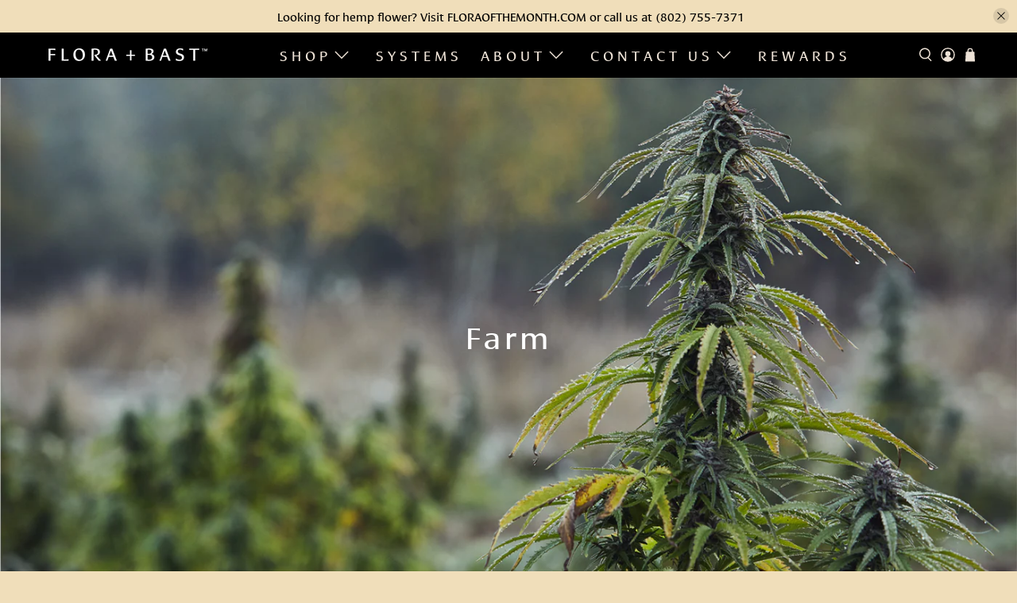

--- FILE ---
content_type: text/css;charset=utf-8
request_url: https://use.typekit.net/jff5ysu.css
body_size: 600
content:
/*
 * The Typekit service used to deliver this font or fonts for use on websites
 * is provided by Adobe and is subject to these Terms of Use
 * http://www.adobe.com/products/eulas/tou_typekit. For font license
 * information, see the list below.
 *
 * cora:
 *   - http://typekit.com/eulas/00000000000000000000d978
 *   - http://typekit.com/eulas/00000000000000000000d979
 *   - http://typekit.com/eulas/00000000000000000000d97a
 *   - http://typekit.com/eulas/00000000000000000000d97b
 *   - http://typekit.com/eulas/00000000000000000000d97c
 *   - http://typekit.com/eulas/00000000000000000000d97d
 *
 * © 2009-2026 Adobe Systems Incorporated. All Rights Reserved.
 */
/*{"last_published":"2020-05-01 17:25:22 UTC"}*/

@import url("https://p.typekit.net/p.css?s=1&k=jff5ysu&ht=tk&f=2083.2084.2085.2086.2087.2088&a=2741457&app=typekit&e=css");

@font-face {
font-family:"cora";
src:url("https://use.typekit.net/af/9a46a6/00000000000000000000d978/27/l?primer=7cdcb44be4a7db8877ffa5c0007b8dd865b3bbc383831fe2ea177f62257a9191&fvd=n4&v=3") format("woff2"),url("https://use.typekit.net/af/9a46a6/00000000000000000000d978/27/d?primer=7cdcb44be4a7db8877ffa5c0007b8dd865b3bbc383831fe2ea177f62257a9191&fvd=n4&v=3") format("woff"),url("https://use.typekit.net/af/9a46a6/00000000000000000000d978/27/a?primer=7cdcb44be4a7db8877ffa5c0007b8dd865b3bbc383831fe2ea177f62257a9191&fvd=n4&v=3") format("opentype");
font-display:auto;font-style:normal;font-weight:400;font-stretch:normal;
}

@font-face {
font-family:"cora";
src:url("https://use.typekit.net/af/165a1f/00000000000000000000d979/27/l?primer=7cdcb44be4a7db8877ffa5c0007b8dd865b3bbc383831fe2ea177f62257a9191&fvd=i4&v=3") format("woff2"),url("https://use.typekit.net/af/165a1f/00000000000000000000d979/27/d?primer=7cdcb44be4a7db8877ffa5c0007b8dd865b3bbc383831fe2ea177f62257a9191&fvd=i4&v=3") format("woff"),url("https://use.typekit.net/af/165a1f/00000000000000000000d979/27/a?primer=7cdcb44be4a7db8877ffa5c0007b8dd865b3bbc383831fe2ea177f62257a9191&fvd=i4&v=3") format("opentype");
font-display:auto;font-style:italic;font-weight:400;font-stretch:normal;
}

@font-face {
font-family:"cora";
src:url("https://use.typekit.net/af/228378/00000000000000000000d97a/27/l?subset_id=2&fvd=n5&v=3") format("woff2"),url("https://use.typekit.net/af/228378/00000000000000000000d97a/27/d?subset_id=2&fvd=n5&v=3") format("woff"),url("https://use.typekit.net/af/228378/00000000000000000000d97a/27/a?subset_id=2&fvd=n5&v=3") format("opentype");
font-display:auto;font-style:normal;font-weight:500;font-stretch:normal;
}

@font-face {
font-family:"cora";
src:url("https://use.typekit.net/af/8261d7/00000000000000000000d97b/27/l?subset_id=2&fvd=i5&v=3") format("woff2"),url("https://use.typekit.net/af/8261d7/00000000000000000000d97b/27/d?subset_id=2&fvd=i5&v=3") format("woff"),url("https://use.typekit.net/af/8261d7/00000000000000000000d97b/27/a?subset_id=2&fvd=i5&v=3") format("opentype");
font-display:auto;font-style:italic;font-weight:500;font-stretch:normal;
}

@font-face {
font-family:"cora";
src:url("https://use.typekit.net/af/850925/00000000000000000000d97c/27/l?primer=7cdcb44be4a7db8877ffa5c0007b8dd865b3bbc383831fe2ea177f62257a9191&fvd=n7&v=3") format("woff2"),url("https://use.typekit.net/af/850925/00000000000000000000d97c/27/d?primer=7cdcb44be4a7db8877ffa5c0007b8dd865b3bbc383831fe2ea177f62257a9191&fvd=n7&v=3") format("woff"),url("https://use.typekit.net/af/850925/00000000000000000000d97c/27/a?primer=7cdcb44be4a7db8877ffa5c0007b8dd865b3bbc383831fe2ea177f62257a9191&fvd=n7&v=3") format("opentype");
font-display:auto;font-style:normal;font-weight:700;font-stretch:normal;
}

@font-face {
font-family:"cora";
src:url("https://use.typekit.net/af/9a325a/00000000000000000000d97d/27/l?primer=7cdcb44be4a7db8877ffa5c0007b8dd865b3bbc383831fe2ea177f62257a9191&fvd=i7&v=3") format("woff2"),url("https://use.typekit.net/af/9a325a/00000000000000000000d97d/27/d?primer=7cdcb44be4a7db8877ffa5c0007b8dd865b3bbc383831fe2ea177f62257a9191&fvd=i7&v=3") format("woff"),url("https://use.typekit.net/af/9a325a/00000000000000000000d97d/27/a?primer=7cdcb44be4a7db8877ffa5c0007b8dd865b3bbc383831fe2ea177f62257a9191&fvd=i7&v=3") format("opentype");
font-display:auto;font-style:italic;font-weight:700;font-stretch:normal;
}

.tk-cora { font-family: "cora",sans-serif; }


--- FILE ---
content_type: text/javascript
request_url: https://floraandbast.com/cdn/shop/t/79/assets/z__jsMegaMenu.js?v=108637833783724190231658255747
body_size: -46
content:
"use strict";Shopify.theme.jsMegaMenu={init:function(e){Shopify.theme.jsMegaMenu=$.extend(this,Shopify.theme.getSectionData(e));var a=this.parent_link,n=this.section_id,s=e.find(".mega-menu__"+n),m=$('.header__menu [data-navlink-handle="'+a+'"], .sticky-header__menu [data-navlink-handle="'+a+'"]'),i=m.children(".header__link");m.find(".mega-menu__section").remove();var d,t,l,o=$('[data-mobile-menu-navlink-handle="'.concat(a,'"]'));o.find(".has-no-submenu").length?(o.find("a.mobile-menu__item").addClass("mobile-menu-link"),o.find("a").after('<span class="close-dropdown" aria-expanded="false"></span>'),o.find(".submenu__label").after('<ul class="mobile-submenu__list mobile-menu__submenu has-mega-menu" data-mobile-submenu-first-level-list></ul>'),d=o.find("[data-mobile-menu-has-toggle]"),$(d).attr("data-mobile-menu-has-toggle",!0),t=o.find(".has-mega-menu"),s.clone().appendTo(t)):((l=o.find("[data-mobile-submenu-first-level-list]")).empty().addClass("has-mega-menu").removeClass("has-dropdown"),s.clone().appendTo(l)),(m.hasClass("header__item")||m.hasClass("vertical-header__first-level"))&&(m.find(".navbar-dropdown").addClass("is-invisible is-hidden"),i.removeClass("is-arrowless"),s.clone().appendTo('.vertical-header__first-level[data-navlink-handle="'+a+'"], .header__item[data-navlink-handle="'+a+'"]'),m.addClass("has-mega-menu")),0<$(".dropdown-click--false").length?($(".navbar-item, .header__brand, .header__search").on("mouseover",function(){$(".mega-menu__section").removeClass("is-active"),$(this).hasClass("has-mega-menu")&&$(this).find(".mega-menu__section").addClass("is-active")}),$(".mega-menu__section, .navbar").on("mouseleave",function(){$(".mega-menu__section").removeClass("is-active")})):$(".navbar-item, .header__brand, .header__search").on("click touchstart",function(){$(".mega-menu__section").removeClass("is-active"),$(this).hasClass("has-mega-menu")&&$(this).find(".mega-menu__section").addClass("is-active")})},showThemeEditorState:function(e){$(".mega-menu__"+e+" .mega-menu").addClass("mega-menu--force-show"),$(".mega-menu__"+e+" .mega-menu").prev(".header__link").addClass("is-active")},hideThemeEditorState:function(e){$(".mega-menu__"+e+" .mega-menu").removeClass("mega-menu--force-show"),$(".mega-menu__"+e+" .mega-menu").prev(".header__link").removeClass("is-active")},displayMenu:function(e){$(".mega-menu").removeClass("mega-menu--show"),$(".mega-menu__"+e+" .mega-menu").addClass("mega-menu--show")},hideMenu:function(e){$(".mega-menu__"+e+" .mega-menu").removeClass("mega-menu--show")},unload:function(e){var a=e.find(".mega-menu").data("parent-link"),n=$('[data-navlink-handle="'+a+'"]');n.off(),n.find(".mega-menu__section").remove(),$(".mega-menu__section, .navbar, .navbar-item, .header__brand, .header__search").off()}};

--- FILE ---
content_type: text/javascript
request_url: https://floraandbast.com/cdn/shop/t/79/assets/z__jsProduct.js?v=24727430500541639761658255747
body_size: 3049
content:
"use strict";Shopify.theme.jsProduct={init:function($section){Shopify.theme.jsProduct=$.extend(this,Shopify.theme.getSectionData($section));var isIE11=!!navigator.userAgent.match(/Trident.*rv\:11\./);isIE11||window.Shopify.loadFeatures([{name:"model-viewer",version:"0.8"},{name:"shopify-xr",version:"1.0"},{name:"model-viewer-ui",version:"1.0"}],Shopify.theme.productMedia.setupMedia);var $productGallery=$section.find(".product-gallery__main"),$stickyElement=$section.find(".sticky-product-scroll");$productGallery&&(Shopify.theme.jsProduct.enableSlideshow($productGallery),Shopify.theme.jsProduct.enable_zoom&&document.addEventListener("lazyloaded",Shopify.theme.jsProduct.enableZoom),Shopify.theme.jsProduct.enable_product_lightbox&&Shopify.theme.jsProduct.enableLightbox($productGallery)),$stickyElement&&isScreenSizeLarge()&&Shopify.theme.jsProduct.template=="image-scroll"&&Shopify.theme.jsProduct.enableStickyScroll($stickyElement,$productGallery),$(".product_form_options",$section).each(function(){$(".select-container").length&&new Shopify.OptionSelectors($(this).data("select-id"),{product:$(this).data("product"),onVariantSelected:selectCallback,enableHistoryState:$(this).data("enable-state")})}),window.location.search==="?contact_posted=true"&&($(".notify_form .contact-form").hide(),$(".notify_form .contact-form").prev(".message").html(Shopify.translation.notify_form_success)),Shopify.theme_settings.product_form_style==="swatches"?this.enableProductSwatches():Shopify.theme_settings.product_form_style==="dropdown"&&($(".selector-wrapper select",$section).wrap('<span class="select" data-dropdown-form-style></span>'),this.findSelectedVariantImage()),$(".masonry--true").length>0&&Shopify.theme.applyMasonry(".thumbnail")},enableStickyScroll:function($stickyElement,$productGallery){var announcementHeight=0,headerHeight=0;typeof Shopify.theme.jsAnnouncementBar!="undefined"&&Shopify.theme.jsAnnouncementBar.enable_sticky&&(announcementHeight=$("#announcement-bar").outerHeight()),Shopify.theme_settings.header_layout!="vertical"&&Shopify.theme.jsHeader.enable_sticky&&(headerHeight=$("#header").outerHeight());var productImages=$productGallery.data("media-count");productImages>1&&$stickyElement.stick_in_parent({offset_top:announcementHeight+headerHeight+20})},enableLightbox:function($productGallery){$productGallery.find(".product-gallery__link").fancybox({beforeClose:function(instance,slide){var $instanceGallery=instance.$trigger.first().parents(".product-gallery__main");$instanceGallery.hide(),setTimeout(function(){$instanceGallery.fadeIn(100)},500)},afterClose:function(){setTimeout(function(){$productGallery.find(".is-selected a").focus()},500)}})},enableZoom:function(){var $image=$(event.target),zoomSrc=$image.data("zoom-src");zoomSrc&&$image.wrap('<span class="zoom-container"></span>').css("display","block").parent().zoom({url:zoomSrc,touch:!1,magnify:1})},disableSlideshow:function($section,selector){var $slider;$section?$slider=$section.find(".flickity-enabled"):$slider=$(selector),$slider.flickity("destroy")},enableSlideshow:function(selector,settings){var $productGallery=selector,$thumbnailProductGallery=$productGallery.closest(".product-gallery").find(".product-gallery__thumbnails");$productGallery.find(".gallery-cell:not(.product-gallery__image)").addClass("product-gallery__image"),$thumbnailProductGallery.find(".gallery-cell:not(.product-gallery__thumbnail)").addClass("product-gallery__thumbnail");var $slides=$productGallery.find(".product-gallery__image"),$thumbnails=$thumbnailProductGallery.find(".product-gallery__thumbnail"),thumbnailsEnabled,thumbnailsSliderEnabled,thumbnailsPosition,arrowsEnabled,slideshowSpeed,slideshowTransition;settings?(thumbnailsEnabled=settings.thumbnailsEnabled,thumbnailsSliderEnabled=settings.thumbnailsSliderEnabled,thumbnailsPosition=settings.thumbnailsPosition,arrowsEnabled=settings.arrowsEnabled,slideshowSpeed=settings.slideshowSpeed,slideshowTransition=settings.slideshowTransition):(thumbnailsEnabled=Shopify.theme.jsProduct.thumbnails_enabled,thumbnailsSliderEnabled=Shopify.theme.jsProduct.enable_thumbnail_slider,thumbnailsPosition=Shopify.theme.jsProduct.thumbnail_position,arrowsEnabled=Shopify.theme.jsProduct.thumbnail_arrows,slideshowSpeed=Shopify.theme.jsProduct.slideshow_speed,slideshowTransition=Shopify.theme.jsProduct.slideshow_transition),$productGallery.on("ready.flickity",function(){$slides.each(function(index,slide){var mediaType=$(slide).data("media-type")||$(slide).find("[data-media-type]").data("media-type"),videoID,videoLooping=$("[data-video-loop]").data("video-loop");switch(mediaType){case"external_video":if(videoID=$(slide).find("[data-plyr-video-id]").data("plyr-video-id"),videoPlayers)for(var i=0;i<videoPlayers.length;i++)(videoPlayers[i].id==videoID||videoPlayers[i].media.id==videoID)&&(videoPlayers[i].loop=videoLooping,$(slide).hasClass("is-selected")||(videoPlayers[i].keyboard={focused:!1,global:!1}));break;case"video":if(videoID=$(slide).find("[data-plyr-video-id]").data("plyr-video-id"),videoPlayers)for(var _i=0;_i<videoPlayers.length;_i++)(videoPlayers[_i].id==videoID||videoPlayers[_i].media.id==videoID)&&(videoPlayers[_i].loop=videoLooping,$(slide).hasClass("is-selected")||(videoPlayers[_i].keyboard={focused:!0,global:!1}));break;case"model":$(slide).hasClass("is-selected")&&mediaType=="model"&&isScreenSizeLarge()&&($(slide).on("mouseenter",function(){$productGallery.flickity("unbindDrag")}),$(slide).on("mouseleave",function(){$productGallery.flickity("bindDrag")}))}$(slide).keypress(function(event2){event2.which==13&&($(slide).find("model-viewer, .product-gallery__link, .plyr").focus(),(mediaType=="video"||mediaType=="external_video")&&checkForVideos(),mediaType=="model"&&autoplayModel())})})}),$productGallery.flickity({wrapAround:!0,adaptiveHeight:!0,dragThreshold:10,imagesLoaded:!0,pageDots:!1,prevNextButtons:$productGallery.data("media-count")>1||$slides.length>1,autoPlay:slideshowSpeed*1e3,fade:slideshowTransition==="fade",watchCSS:this.template==="image-scroll"&&!$productGallery.hasClass("js-gallery-modal"),arrowShape:arrowShape}),$productGallery.on("change.flickity",function(){$slides.each(function(index,slide){var mediaType=$(slide).data("media-type")||$(slide).find("[data-media-type]").data("media-type");if($(slide).hasClass("is-selected"))switch(mediaType){case"model":isScreenSizeLarge()&&($(slide).on("mouseenter",function(){$productGallery.flickity("unbindDrag")}),$(slide).on("mouseleave",function(){$productGallery.flickity("bindDrag")})),$(slide).find("model-viewer").on("shopify_model_viewer_ui_toggle_play",function(){$productGallery.flickity("unbindDrag")}),$(slide).find("model-viewer").on("shopify_model_viewer_ui_toggle_pause",function(){$productGallery.flickity("bindDrag")});break;default:$productGallery.flickity("bindDrag")}else switch(mediaType){case"external_video":$.each(videoPlayers,function(index2,player){player.pause()});break;case"video":$.each(videoPlayers,function(index2,player){player.pause()});break;case"model":$.each(Shopify.theme.productMedia.models,function(index2,model){model.pause()})}}),Shopify.theme.productMedia.showModelIcon($productGallery)});var $sliderArrows=$productGallery.find(".flickity-prev-next-button");($sliderArrows||$thumbnails)&&isScreenSizeLarge()&&($sliderArrows.on("click",function(){return $productGallery.on("settle.flickity",function(event2,index){var $selectedSlide=$productGallery.find(".product-gallery__image.is-selected"),mediaType=$selectedSlide.data("media-type")||$selectedSlide.find("[data-media-type]").data("media-type"),pId=$productGallery.data("product-id");if((mediaType=="video"||mediaType=="external_video")&&checkForVideos(),mediaType=="model"){var sortedModels=[];$.each(Shopify.theme.productMedia.models,function(index2,model){$(model.container).closest(".product-gallery__image").data("product-id")==pId&&sortedModels.push(model)}),$.each(sortedModels,function(index2,model){var $slide=$(model.container).parents(".product-gallery__image");$slide.hasClass("is-selected")&&model.play()})}$productGallery.off("settle.flickity")}),!1}),$thumbnails.on("click",function(event2){var index=$(event2.currentTarget).index();return $productGallery.flickity("select",index),$productGallery.on("settle.flickity",function(event3,index2){var $selectedSlide=$productGallery.find(".product-gallery__image.is-selected"),mediaType=$selectedSlide.data("media-type")||$selectedSlide.find("[data-media-type]").data("media-type"),pId=$productGallery.data("product-id");if((mediaType=="video"||mediaType=="external_video")&&checkForVideos(),mediaType=="model"){var sortedModels=[];$.each(Shopify.theme.productMedia.models,function(index3,model){$(model.container).closest(".product-gallery__image").data("product-id")==pId&&sortedModels.push(model)}),$.each(sortedModels,function(index3,model){var $slide=$(model.container).parents(".product-gallery__image");$slide.hasClass("is-selected")&&model.play()})}$productGallery.off("settle.flickity")}),!1}),$thumbnails.keypress(function(event2){var index=$(event2.currentTarget).index();if(event2.which==13){$productGallery.flickity("select",index);var $selectedSlide=$productGallery.find(".product-gallery__image.is-selected"),pId=$productGallery.data("product-id");$productGallery.on("settle.flickity",function(event3,index2){$selectedSlide.find("model-viewer, .plyr, a").focus(),$selectedSlide.find("[data-youtube-video]").attr("tabindex","0"),$productGallery.off("settle.flickity")});var mediaType=$selectedSlide.data("media-type")||$selected.find("[data-media-type]").data("media-type");if((mediaType=="video"||mediaType=="external_video")&&checkForVideos(),mediaType=="model"){var sortedModels=[];$.each(Shopify.theme.productMedia.models,function(index2,model){$(model.container).closest(".product-gallery__image").data("product-id")==pId&&sortedModels.push(model)}),$.each(sortedModels,function(index2,model){var $slide=$(model.container).parents(".product-gallery__image");$slide.hasClass("is-selected")&&model.play()})}return!1}}));function checkForVideos(){$slides.each(function(index,slide){var $slide=$(slide),mediaType=$slide.data("media-type")||$slide.find("[data-media-type]").data("media-type"),videoID=$slide.find("video").data("plyr-video-id"),$iframeVideo=$slide.find("iframe"),iframeID=$iframeVideo.attr("id");$slide.hasClass("is-selected")&&(mediaType=="video"?(videoID=$slide.find("video").data("plyr-video-id"),videoID&&autoplayVideo(videoID,$slide)):mediaType=="external_video"&&iframeID&&autoplayYoutubeVideo(iframeID,$slide))})}function autoplayVideo(videoID,$slide){$.each(videoPlayers,function(index,player){player.id==videoID&&(player.play(),player.on("exitfullscreen",function(){$slide.closest(".product-gallery").find(".product-gallery__thumbnails").focus()}))})}function autoplayYoutubeVideo(iframeID,$slide){$.each(videoPlayers,function(index,player){player.playing&&player.pause(),player.media.id==iframeID&&(player.play(),player.on("exitfullscreen",function(){$slide.closest(".product-gallery").find(".product-gallery__thumbnails").focus()}))})}$productGallery.on("settle.flickity",function(){$productGallery.flickity("resize")}),$(window).on("load",function(){$productGallery.flickity("resize")});var resizeTimer;if($(window).on("resize",function(e){clearTimeout(resizeTimer),resizeTimer=setTimeout(function(){$productGallery.flickity("resize")},250)}),thumbnailsEnabled==!0&&thumbnailsSliderEnabled==!0&&$slides.length>1)if(isScreenSizeLarge())if(thumbnailsPosition=="right-thumbnails"||thumbnailsPosition=="left-thumbnails"){$thumbnailProductGallery.addClass("vertical-slider-enabled");var navCellHeight=$thumbnails.height(),navHeight=$thumbnailProductGallery.height();setTimeout(function(){var $productGalleryHeight=$productGallery.height();$thumbnailProductGallery.css("max-height",$productGalleryHeight),$productGallery.on("change.flickity",function(){var $productGalleryHeight2=$productGallery.height();$thumbnailProductGallery.css("max-height",$productGalleryHeight2)})},500),$productGallery.on("select.flickity",function(){var flkty=$productGallery.data("flickity");if(flkty){$thumbnailProductGallery.find(".is-nav-selected").removeClass("is-nav-selected");var _$selected=$thumbnails.eq(flkty.selectedIndex).addClass("is-nav-selected"),scrollY=_$selected.position().top+$thumbnailProductGallery.scrollTop()-(navHeight+navCellHeight)/2;$thumbnailProductGallery.animate({scrollTop:scrollY})}})}else $thumbnailProductGallery.flickity({cellAlign:"center",contain:!0,groupCells:"80%",imagesLoaded:!0,pageDots:!1,prevNextButtons:$thumbnails.length>5?arrowsEnabled:!1,asNavFor:this.template==="image-scroll"&&isScreenSizeLarge()?"":$productGallery[0],arrowShape:arrowShape}),$thumbnailProductGallery.on("settle.flickity",function(){$thumbnailProductGallery.flickity("resize")}),$(window).on("load",function(){$thumbnailProductGallery.flickity("resize")});else $thumbnailProductGallery.flickity({cellAlign:"center",contain:!0,groupCells:"80%",imagesLoaded:!0,pageDots:!1,prevNextButtons:$thumbnails.length>5?arrowsEnabled:!1,asNavFor:this.template==="image-scroll"&&isScreenSizeLarge()?"":$productGallery[0],arrowShape:arrowShape})},enableProductSwatches:function(){if($("body").on("change",".swatch :radio",function(){var optionIndex=$(this).closest(".swatch").attr("data-option-index"),optionValue=$(this).val(),parentForm=$(this).closest(".product_form form");if(parentForm.siblings(".notify_form").length)var notifyForm=parentForm.siblings(".notify_form");else var notifyForm=$(".js-notify-form");var option1=parentForm.find(".swatch_options input:checked").eq(0).val(),option2=parentForm.find(".swatch_options input:checked").eq(1).val()||"",option3=parentForm.find(".swatch_options input:checked").eq(2).val()||"";if(option1&&option2&&option3)var notifyMessage=option1+" / "+option2+" / "+option3;else if(option1&&option2)var notifyMessage=option1+" / "+option2;else var notifyMessage=option1;notifyForm.find(".notify_form_message").attr("value",notifyForm.find(".notify_form_message").data("body")+" - "+notifyMessage),$(this).closest("form").find(".single-option-selector").eq(optionIndex).val(optionValue).trigger("change")}),$(".js-product_section").length){var $productForms=$(".js-product_section").find(".product_form");$productForms.addClass("is-visible"),$productForms.each(function(){var JSONData=$(this).data("product"),productID=$(this).data("product-id"),productSection=".product-"+productID+" .js-product_section",swatchOptions=$(this).find(".swatch_options .swatch");swatchOptions.length>1&&Shopify.linkOptionSelectors(JSONData,productSection)})}$(".js-product_section").length>1&&$("body").on("click",".swatch-element",function(){var swatchValue=$(this).data("value").toString();$(this).siblings('input[value="'+swatchValue.replace(/\"/g,'\\"')+'"]').prop("checked",!0).trigger("change");var JSONData=$(this).parents(".product_form").data("product"),productID=$(this).parents(".product_form").data("product-id"),productSection=".product-"+productID+" .js-product_section",swatchOptions=$(this).parents(".product_form").find(".swatch_options .swatch");swatchOptions.length>1&&Shopify.linkOptionSelectors(JSONData,productSection)}),this.findSelectedVariantImage()},findSelectedVariantImage:function(){$("[data-variant-selector]").on("selectedVariantChanged",function(){$(this).attr("disabled")||getIndex($(this),$(this).val())});function getIndex($selector,variantID){var $parentForm=$selector.parents(".product_form"),$option=$parentForm.find("select option[value=".concat(variantID,"]")),imageID=$option.attr("data-image-id");if(!imageID)return!1;var index=$("[data-image-id=".concat(imageID,"]")).data("index");Shopify.theme.jsProduct.template==="image-scroll"&&Shopify.theme.jsProduct.scrollSelectedImage(index)}},scrollSelectedImage:function(variant){var headerHeight=0,announceHeight=0;Shopify.theme.jsHeader.enable_sticky==!0&&Shopify.theme_settings.header_layout!="vertical"&&(headerHeight=Shopify.theme.jsHeader.getHeaderHeight()),typeof Shopify.theme.jsAnnouncementBar!="undefined"&&Shopify.theme.jsAnnouncementBar.enable_sticky==!0&&Shopify.theme_settings.header_layout!="vertical"&&(announceHeight=Shopify.theme.jsAnnouncementBar.getAnnouncementHeight());var totalHeight=headerHeight+announceHeight;Shopify.theme.scrollToTop($('[data-index="'.concat(variant,'"]')),totalHeight)},relatedProducts:function(){$(".block__recommended-products .js-related-products-slider .products-slider").each(function(index,value){var $relatedSlider=$(this),slideData={products_per_slide:$relatedSlider.data("products-per-slide"),products_available:$relatedSlider.data("products-available"),products_limit:$relatedSlider.data("products-limit"),initialIndex:0,cellAlign:"left",wrapAround:!0};slideData.products_available>slideData.products_per_slide&&slideData.products_limit>slideData.products_per_slide?slideData.wrapAround=!0:slideData.wrapAround=!1,slideData.products_available<slideData.products_per_slide||slideData.products_limit<slideData.products_per_slide?($relatedSlider.addClass("container is-justify-center"),$relatedSlider.find(".gallery-cell").addClass("column")):($relatedSlider.flickity({lazyLoad:2,freeScroll:!0,imagesLoaded:!0,draggable:!0,cellAlign:"center",wrapAround:slideData.wrapAround,pageDots:!1,contain:!0,prevNextButtons:slideData.products_limit>slideData.products_per_slide,initialIndex:slideData.initialIndex,arrowShape:arrowShape}),$relatedSlider.on("settle.flickity",function(){$relatedSlider.flickity("resize")}),$(window).on("load",function(){$relatedSlider.flickity("resize")}))})},unload:function($section){$(".selector-wrapper select",$section).unwrap(),this.disableSlideshow($section),$("[data-variant-selector]").off(),document.removeEventListener("lazybeforeunveil",Shopify.theme.jsProduct.enableZoom)}};
//# sourceMappingURL=/cdn/shop/t/79/assets/z__jsProduct.js.map?v=24727430500541639761658255747


--- FILE ---
content_type: text/javascript; charset=utf-8
request_url: https://floraandbast.com/products/hot-yoga.js
body_size: 991
content:
{"id":7059888636038,"title":"HOT YOGA","handle":"hot-yoga","description":"\u003cp\u003e\u003ca href=\"https:\/\/apps.apple.com\/us\/app\/flora-bast\/id6578443346%20\" title=\"MINDBODY SCHEDULING APP\"\u003eDOWNLOAD OUR SCHEDULE APP HERE!\u003c\/a\u003e\u003c\/p\u003e\n\u003cp\u003eWe've taken over! Bikram Yoga DTLA is now under the FLORA + BAST banner, servicing the greater Los Angeles yoga community with the HOTTEST room in DTLA - if you think otherwise, we will give you a free serum :). While under renovation, the studio maintains its original branding (FIRE + ICE), though we have installed a small retail section so that our clients can come play with products before they buy :). We offer the 90-minute traditional 26+2 series, and a few alternative classes like Soundbath-Infused Yin, 11th Step Yoga, and therapist-led private sessions, with plans to add more healing modalities. \u003cstrong\u003eAll FLORA + BAST clients get their class for free\u003c\/strong\u003e, so if you are unsure about buying a membership today, come see us! If driving, you can navigate to the parking lot, located here - https:\/\/maps.app.goo.gl\/S2yUQGPqEawiTdMm6 - 2-hour parking passes can be purchased at a discount ($3 per park).\u003cbr\u003e\u003c\/p\u003e\n\u003cp\u003eWe look forward to having you experience the benefits of our yoga!\u003c\/p\u003e","published_at":"2024-04-04T10:04:33-07:00","created_at":"2024-04-04T10:04:33-07:00","vendor":"F L O R A + B A S T","type":"","tags":[],"price":3900,"price_min":3900,"price_max":169900,"available":true,"price_varies":true,"compare_at_price":null,"compare_at_price_min":0,"compare_at_price_max":0,"compare_at_price_varies":false,"variants":[{"id":40760175689862,"title":"Intro Special (2 weeks unlimitted)","option1":"Intro Special (2 weeks unlimitted)","option2":null,"option3":null,"sku":"","requires_shipping":false,"taxable":true,"featured_image":null,"available":true,"name":"HOT YOGA - Intro Special (2 weeks unlimitted)","public_title":"Intro Special (2 weeks unlimitted)","options":["Intro Special (2 weeks unlimitted)"],"price":4900,"weight":0,"compare_at_price":null,"inventory_management":"shopify","barcode":"","requires_selling_plan":false,"selling_plan_allocations":[]},{"id":40760175722630,"title":"Monthly Unlimitted (month-to-month \/ no commitment)","option1":"Monthly Unlimitted (month-to-month \/ no commitment)","option2":null,"option3":null,"sku":"","requires_shipping":false,"taxable":true,"featured_image":null,"available":true,"name":"HOT YOGA - Monthly Unlimitted (month-to-month \/ no commitment)","public_title":"Monthly Unlimitted (month-to-month \/ no commitment)","options":["Monthly Unlimitted (month-to-month \/ no commitment)"],"price":15900,"weight":0,"compare_at_price":null,"inventory_management":"shopify","barcode":"","requires_selling_plan":false,"selling_plan_allocations":[]},{"id":40760175755398,"title":"Monthly Unlimitted (auto-pay \/ 3-month commitment)","option1":"Monthly Unlimitted (auto-pay \/ 3-month commitment)","option2":null,"option3":null,"sku":"","requires_shipping":false,"taxable":true,"featured_image":null,"available":true,"name":"HOT YOGA - Monthly Unlimitted (auto-pay \/ 3-month commitment)","public_title":"Monthly Unlimitted (auto-pay \/ 3-month commitment)","options":["Monthly Unlimitted (auto-pay \/ 3-month commitment)"],"price":16900,"weight":0,"compare_at_price":null,"inventory_management":"shopify","barcode":"","requires_selling_plan":false,"selling_plan_allocations":[]},{"id":40760175788166,"title":"Annual Membership","option1":"Annual Membership","option2":null,"option3":null,"sku":"","requires_shipping":false,"taxable":true,"featured_image":null,"available":true,"name":"HOT YOGA - Annual Membership","public_title":"Annual Membership","options":["Annual Membership"],"price":169900,"weight":0,"compare_at_price":null,"inventory_management":"shopify","barcode":"","requires_selling_plan":false,"selling_plan_allocations":[]},{"id":40760175820934,"title":"1-Class Drop In","option1":"1-Class Drop In","option2":null,"option3":null,"sku":"","requires_shipping":false,"taxable":true,"featured_image":null,"available":true,"name":"HOT YOGA - 1-Class Drop In","public_title":"1-Class Drop In","options":["1-Class Drop In"],"price":3900,"weight":0,"compare_at_price":null,"inventory_management":"shopify","barcode":"","requires_selling_plan":false,"selling_plan_allocations":[]},{"id":40760175853702,"title":"5-Class Pass","option1":"5-Class Pass","option2":null,"option3":null,"sku":"","requires_shipping":false,"taxable":true,"featured_image":null,"available":true,"name":"HOT YOGA - 5-Class Pass","public_title":"5-Class Pass","options":["5-Class Pass"],"price":15900,"weight":0,"compare_at_price":null,"inventory_management":"shopify","barcode":"","requires_selling_plan":false,"selling_plan_allocations":[]},{"id":40760175886470,"title":"10-Class Pass","option1":"10-Class Pass","option2":null,"option3":null,"sku":"","requires_shipping":false,"taxable":true,"featured_image":null,"available":true,"name":"HOT YOGA - 10-Class Pass","public_title":"10-Class Pass","options":["10-Class Pass"],"price":28900,"weight":0,"compare_at_price":null,"inventory_management":"shopify","barcode":"","requires_selling_plan":false,"selling_plan_allocations":[]},{"id":40760175919238,"title":"20-Class Pass","option1":"20-Class Pass","option2":null,"option3":null,"sku":"","requires_shipping":false,"taxable":true,"featured_image":null,"available":true,"name":"HOT YOGA - 20-Class Pass","public_title":"20-Class Pass","options":["20-Class Pass"],"price":44900,"weight":0,"compare_at_price":null,"inventory_management":"shopify","barcode":"","requires_selling_plan":false,"selling_plan_allocations":[]}],"images":["\/\/cdn.shopify.com\/s\/files\/1\/0031\/2161\/0867\/files\/ScreenShot2024-04-04at10.03.37AM.png?v=1712252111"],"featured_image":"\/\/cdn.shopify.com\/s\/files\/1\/0031\/2161\/0867\/files\/ScreenShot2024-04-04at10.03.37AM.png?v=1712252111","options":[{"name":"Size","position":1,"values":["Intro Special (2 weeks unlimitted)","Monthly Unlimitted (month-to-month \/ no commitment)","Monthly Unlimitted (auto-pay \/ 3-month commitment)","Annual Membership","1-Class Drop In","5-Class Pass","10-Class Pass","20-Class Pass"]}],"url":"\/products\/hot-yoga","media":[{"alt":null,"id":25823540478086,"position":1,"preview_image":{"aspect_ratio":1.075,"height":1114,"width":1198,"src":"https:\/\/cdn.shopify.com\/s\/files\/1\/0031\/2161\/0867\/files\/ScreenShot2024-04-04at10.03.37AM.png?v=1712252111"},"aspect_ratio":1.075,"height":1114,"media_type":"image","src":"https:\/\/cdn.shopify.com\/s\/files\/1\/0031\/2161\/0867\/files\/ScreenShot2024-04-04at10.03.37AM.png?v=1712252111","width":1198}],"requires_selling_plan":false,"selling_plan_groups":[]}

--- FILE ---
content_type: text/javascript; charset=utf-8
request_url: https://floraandbast.com/products/sleep-gummy-cbd.js
body_size: 704
content:
{"id":5184836731014,"title":"Deep Sleep Nutraceutical Gummy w\/ CBN","handle":"sleep-gummy-cbd","description":"\u003cmeta charset=\"UTF-8\"\u003e\u003cmeta charset=\"UTF-8\"\u003e\n\u003cp data-mce-fragment=\"1\"\u003e\u003cspan\u003e100MG L-THEANINE \/ 20mg CBN \/ 35% FRUIT PURÉE PER GUMMY \u003c\/span\u003e\u003c\/p\u003e\n\u003cp data-mce-fragment=\"1\"\u003e\u003cstrong\u003eBENEFITS\u003c\/strong\u003e: \u003cmeta charset=\"utf-8\"\u003e\u003cspan data-mce-fragment=\"1\"\u003eA sleep solution designed for \u003c\/span\u003e\u003cspan data-mce-fragment=\"1\"\u003enightly\u003c\/span\u003e\u003cspan data-mce-fragment=\"1\"\u003e use to help you fall asleep \u0026amp; stay asleep. With a higher dose of CBD than the Age Adapting Sleep Tincture, the Deep Sleep Gummies are a medium strength solution and bolstered with L-Theanine to provide instant relaxation. The m\u003c\/span\u003eelatonin-free formula helps you fall asleep faster, stay asleep longer, and wake up refreshed and hangover-free. \u003c\/p\u003e\n\u003cp data-mce-fragment=\"1\"\u003e\u003cstrong\u003eHOW IT WORKS\u003c\/strong\u003e: Cannabis aids sleep quality and duration by balancing circadian rhythms, allowing for more natural and restorative rest and recovery. Prescriptions and over-the-counter remedies can help you get to sleep, but degrade the quality of your sleep; enhancing the quality of your sleep by natural means helps improve the body ’s ability to recover from both internal and environmental stressors that contribute to early signs of aging. \u003cmeta charset=\"utf-8\"\u003eOptimal sleep duration (7-9 hours for most people) results in a reduced rate of biological aging, and reversal of age-related symptoms, including both physical and cognitive decline.\u003c\/p\u003e\n\u003cp data-mce-fragment=\"1\"\u003e\u003cstrong\u003eDIRECTIONS\u003c\/strong\u003e: Take 1-2 gummies 1 hour prior to intended time to bed. For best results, ensure optimal hydration, which is about one oz. per pound of body weight.\u003c\/p\u003e\n\u003cp data-mce-fragment=\"1\"\u003e\u003cstrong\u003eINGREDIENTS\u003c\/strong\u003e: BLUEBERRY FRUIT PURÉE, TAPIOCA SYRUP, SUGAR, ALLULOSE, PECTIN, L-THEANINE, CANNABIS SATIVA EXTRACT, FRACTIONATED COCONUT OIL. \u003c\/p\u003e","published_at":"2020-11-28T09:29:37-08:00","created_at":"2020-11-09T07:35:56-08:00","vendor":"F L O R A + B A S T","type":"sleep","tags":["anti-aging","sleep"],"price":2200,"price_min":2200,"price_max":5500,"available":true,"price_varies":true,"compare_at_price":null,"compare_at_price_min":0,"compare_at_price_max":0,"compare_at_price_varies":false,"variants":[{"id":39296257425542,"title":"12ct","option1":"12ct","option2":null,"option3":null,"sku":"","requires_shipping":true,"taxable":true,"featured_image":null,"available":true,"name":"Deep Sleep Nutraceutical Gummy w\/ CBN - 12ct","public_title":"12ct","options":["12ct"],"price":2200,"weight":136,"compare_at_price":null,"inventory_management":"shopify","barcode":"","requires_selling_plan":false,"selling_plan_allocations":[]},{"id":39296257458310,"title":"44ct","option1":"44ct","option2":null,"option3":null,"sku":"","requires_shipping":true,"taxable":true,"featured_image":null,"available":true,"name":"Deep Sleep Nutraceutical Gummy w\/ CBN - 44ct","public_title":"44ct","options":["44ct"],"price":5500,"weight":136,"compare_at_price":null,"inventory_management":"shopify","barcode":"","requires_selling_plan":false,"selling_plan_allocations":[]}],"images":["\/\/cdn.shopify.com\/s\/files\/1\/0031\/2161\/0867\/files\/deepsleepbig_800x_png.png?v=1691678047"],"featured_image":"\/\/cdn.shopify.com\/s\/files\/1\/0031\/2161\/0867\/files\/deepsleepbig_800x_png.png?v=1691678047","options":[{"name":"Size","position":1,"values":["12ct","44ct"]}],"url":"\/products\/sleep-gummy-cbd","media":[{"alt":null,"id":24613998100614,"position":1,"preview_image":{"aspect_ratio":1.0,"height":800,"width":800,"src":"https:\/\/cdn.shopify.com\/s\/files\/1\/0031\/2161\/0867\/files\/deepsleepbig_800x_png.png?v=1691678047"},"aspect_ratio":1.0,"height":800,"media_type":"image","src":"https:\/\/cdn.shopify.com\/s\/files\/1\/0031\/2161\/0867\/files\/deepsleepbig_800x_png.png?v=1691678047","width":800}],"requires_selling_plan":false,"selling_plan_groups":[]}

--- FILE ---
content_type: application/javascript; charset=utf-8
request_url: https://shopify.tokenoftrust.com/1761765522527/tot-shopify.js?shop=f-l-o-r-a-b-a-s-t.myshopify.com
body_size: 2782
content:
// These variables are templatized.
window.totOpts = window.totOpts || {};
window.totOpts['totHost'] = window.totOpts['totHost'] || 'app.tokenoftrust.com';
window.totOpts['totShopifyHost'] = window.totOpts['totShopifyHost'] || 'shopify.tokenoftrust.com';
window.totOpts['apiKey'] = window.totOpts['apiKey'] || 'public_live_l0whJOGpJUNaMs9HxQGU';
window.totOpts['appDomain'] = window.totOpts['appDomain'] || 'floraandbast.com';

window.totOpts['myShopifyHost'] = window.totOpts['myShopifyHost'] || 'f-l-o-r-a-b-a-s-t.myshopify.com';
window.totOpts['totGateEnabled'] = (window.totOpts['totGateEnabled'] !== undefined ? window.totOpts['totGateEnabled'] : false);
window.totOpts['checkoutEnabled'] = window.totOpts['checkoutEnabled'] || window.totOpts['enabledOnThankYouPage'];
window.totOpts['checkoutEnabled'] = (window.totOpts['checkoutEnabled'] !== undefined ? window.totOpts['checkoutEnabled'] : false);
window.totOpts['exciseTaxCollection'] = window.totOpts['exciseTaxCollection'] || false;

window.totOpts['preCheckoutCartVerificationEnabled'] = window.totOpts['preCheckoutCartVerificationEnabled'] || false;
window.totOpts['preCheckoutCartButtonSelector'] = window.totOpts['preCheckoutCartButtonSelector'] || 'div[data-cart-wrapper] input[type=submit], div[data-cart-wrapper] button[type=submit], form[action$="/cart/add"] .shopify-payment-button__button, form[action$="/cart/add"] .shopify-payment-button button, form[action$="/cart"] button[type=submit], form[action$="/cart"] input[type=submit], form[action$="/cart"] button[name=checkout], form[action$="/cart"] a[href="/checkout"], button.checkout-button, #checkout, div[class="shopify-payment-button"] button, #CartDrawer-Checkout, form[class*=ajaxcart] button[name=checkout]';
window.totOpts['preCheckoutCartButtonCloneSelector'] = window.totOpts['preCheckoutCartButtonCloneSelector'] || 'form[action$="/cart/add"] .shopify-payment-button__button, form[action$="/cart/add"] .shopify-payment-button button ';

loadScript('https://' + window.totOpts['totShopifyHost'] + '/tot-shopify.min.js', function () {
  console.log('TOT: shopify config loaded.');
});

if (window.totOpts['preCheckoutCartVerificationEnabled']) {
  loadScript('https://' + window.totOpts['totShopifyHost'] + '/tot-checkout.min.js', function () {
    var options = {
      paymentSubmitButton: window.totOpts['preCheckoutCartButtonSelector'],
      replaceButtonSelector: window.totOpts['preCheckoutCartButtonCloneSelector']
    };
    window.shopifyTot.checkout(options);
  });
}

function loadScript(script, callback) {
  var e = document.createElement('script');
  e.type = 'text/javascript';
  e.src = script;
  e.async = false;
  e.onreadystatechange = callback;
  e.onload = callback;
  document.getElementsByTagName('head')[0].appendChild(e);
}



--- FILE ---
content_type: text/javascript; charset=utf-8
request_url: https://floraandbast.com/products/hot-yoga.js
body_size: 1011
content:
{"id":7059888636038,"title":"HOT YOGA","handle":"hot-yoga","description":"\u003cp\u003e\u003ca href=\"https:\/\/apps.apple.com\/us\/app\/flora-bast\/id6578443346%20\" title=\"MINDBODY SCHEDULING APP\"\u003eDOWNLOAD OUR SCHEDULE APP HERE!\u003c\/a\u003e\u003c\/p\u003e\n\u003cp\u003eWe've taken over! Bikram Yoga DTLA is now under the FLORA + BAST banner, servicing the greater Los Angeles yoga community with the HOTTEST room in DTLA - if you think otherwise, we will give you a free serum :). While under renovation, the studio maintains its original branding (FIRE + ICE), though we have installed a small retail section so that our clients can come play with products before they buy :). We offer the 90-minute traditional 26+2 series, and a few alternative classes like Soundbath-Infused Yin, 11th Step Yoga, and therapist-led private sessions, with plans to add more healing modalities. \u003cstrong\u003eAll FLORA + BAST clients get their class for free\u003c\/strong\u003e, so if you are unsure about buying a membership today, come see us! If driving, you can navigate to the parking lot, located here - https:\/\/maps.app.goo.gl\/S2yUQGPqEawiTdMm6 - 2-hour parking passes can be purchased at a discount ($3 per park).\u003cbr\u003e\u003c\/p\u003e\n\u003cp\u003eWe look forward to having you experience the benefits of our yoga!\u003c\/p\u003e","published_at":"2024-04-04T10:04:33-07:00","created_at":"2024-04-04T10:04:33-07:00","vendor":"F L O R A + B A S T","type":"","tags":[],"price":3900,"price_min":3900,"price_max":169900,"available":true,"price_varies":true,"compare_at_price":null,"compare_at_price_min":0,"compare_at_price_max":0,"compare_at_price_varies":false,"variants":[{"id":40760175689862,"title":"Intro Special (2 weeks unlimitted)","option1":"Intro Special (2 weeks unlimitted)","option2":null,"option3":null,"sku":"","requires_shipping":false,"taxable":true,"featured_image":null,"available":true,"name":"HOT YOGA - Intro Special (2 weeks unlimitted)","public_title":"Intro Special (2 weeks unlimitted)","options":["Intro Special (2 weeks unlimitted)"],"price":4900,"weight":0,"compare_at_price":null,"inventory_management":"shopify","barcode":"","requires_selling_plan":false,"selling_plan_allocations":[]},{"id":40760175722630,"title":"Monthly Unlimitted (month-to-month \/ no commitment)","option1":"Monthly Unlimitted (month-to-month \/ no commitment)","option2":null,"option3":null,"sku":"","requires_shipping":false,"taxable":true,"featured_image":null,"available":true,"name":"HOT YOGA - Monthly Unlimitted (month-to-month \/ no commitment)","public_title":"Monthly Unlimitted (month-to-month \/ no commitment)","options":["Monthly Unlimitted (month-to-month \/ no commitment)"],"price":15900,"weight":0,"compare_at_price":null,"inventory_management":"shopify","barcode":"","requires_selling_plan":false,"selling_plan_allocations":[]},{"id":40760175755398,"title":"Monthly Unlimitted (auto-pay \/ 3-month commitment)","option1":"Monthly Unlimitted (auto-pay \/ 3-month commitment)","option2":null,"option3":null,"sku":"","requires_shipping":false,"taxable":true,"featured_image":null,"available":true,"name":"HOT YOGA - Monthly Unlimitted (auto-pay \/ 3-month commitment)","public_title":"Monthly Unlimitted (auto-pay \/ 3-month commitment)","options":["Monthly Unlimitted (auto-pay \/ 3-month commitment)"],"price":16900,"weight":0,"compare_at_price":null,"inventory_management":"shopify","barcode":"","requires_selling_plan":false,"selling_plan_allocations":[]},{"id":40760175788166,"title":"Annual Membership","option1":"Annual Membership","option2":null,"option3":null,"sku":"","requires_shipping":false,"taxable":true,"featured_image":null,"available":true,"name":"HOT YOGA - Annual Membership","public_title":"Annual Membership","options":["Annual Membership"],"price":169900,"weight":0,"compare_at_price":null,"inventory_management":"shopify","barcode":"","requires_selling_plan":false,"selling_plan_allocations":[]},{"id":40760175820934,"title":"1-Class Drop In","option1":"1-Class Drop In","option2":null,"option3":null,"sku":"","requires_shipping":false,"taxable":true,"featured_image":null,"available":true,"name":"HOT YOGA - 1-Class Drop In","public_title":"1-Class Drop In","options":["1-Class Drop In"],"price":3900,"weight":0,"compare_at_price":null,"inventory_management":"shopify","barcode":"","requires_selling_plan":false,"selling_plan_allocations":[]},{"id":40760175853702,"title":"5-Class Pass","option1":"5-Class Pass","option2":null,"option3":null,"sku":"","requires_shipping":false,"taxable":true,"featured_image":null,"available":true,"name":"HOT YOGA - 5-Class Pass","public_title":"5-Class Pass","options":["5-Class Pass"],"price":15900,"weight":0,"compare_at_price":null,"inventory_management":"shopify","barcode":"","requires_selling_plan":false,"selling_plan_allocations":[]},{"id":40760175886470,"title":"10-Class Pass","option1":"10-Class Pass","option2":null,"option3":null,"sku":"","requires_shipping":false,"taxable":true,"featured_image":null,"available":true,"name":"HOT YOGA - 10-Class Pass","public_title":"10-Class Pass","options":["10-Class Pass"],"price":28900,"weight":0,"compare_at_price":null,"inventory_management":"shopify","barcode":"","requires_selling_plan":false,"selling_plan_allocations":[]},{"id":40760175919238,"title":"20-Class Pass","option1":"20-Class Pass","option2":null,"option3":null,"sku":"","requires_shipping":false,"taxable":true,"featured_image":null,"available":true,"name":"HOT YOGA - 20-Class Pass","public_title":"20-Class Pass","options":["20-Class Pass"],"price":44900,"weight":0,"compare_at_price":null,"inventory_management":"shopify","barcode":"","requires_selling_plan":false,"selling_plan_allocations":[]}],"images":["\/\/cdn.shopify.com\/s\/files\/1\/0031\/2161\/0867\/files\/ScreenShot2024-04-04at10.03.37AM.png?v=1712252111"],"featured_image":"\/\/cdn.shopify.com\/s\/files\/1\/0031\/2161\/0867\/files\/ScreenShot2024-04-04at10.03.37AM.png?v=1712252111","options":[{"name":"Size","position":1,"values":["Intro Special (2 weeks unlimitted)","Monthly Unlimitted (month-to-month \/ no commitment)","Monthly Unlimitted (auto-pay \/ 3-month commitment)","Annual Membership","1-Class Drop In","5-Class Pass","10-Class Pass","20-Class Pass"]}],"url":"\/products\/hot-yoga","media":[{"alt":null,"id":25823540478086,"position":1,"preview_image":{"aspect_ratio":1.075,"height":1114,"width":1198,"src":"https:\/\/cdn.shopify.com\/s\/files\/1\/0031\/2161\/0867\/files\/ScreenShot2024-04-04at10.03.37AM.png?v=1712252111"},"aspect_ratio":1.075,"height":1114,"media_type":"image","src":"https:\/\/cdn.shopify.com\/s\/files\/1\/0031\/2161\/0867\/files\/ScreenShot2024-04-04at10.03.37AM.png?v=1712252111","width":1198}],"requires_selling_plan":false,"selling_plan_groups":[]}

--- FILE ---
content_type: text/javascript; charset=utf-8
request_url: https://floraandbast.com/products/sativa-10mg-thc.js
body_size: 104
content:
{"id":6893994803334,"title":"SATIVA (derived from USA-grown Hemp)","handle":"sativa-10mg-thc","description":"\u003cp\u003e\u003cstrong\u003eTwo versions now available! 5mg \u0026amp; 10mg USA-grown hemp per gummy\u003c\/strong\u003e\u003c\/p\u003e\n\u003cp\u003e\u003cstrong\u003eBENEFITS\u003c\/strong\u003e: Our SATIVA gummy provides\u003cspan\u003e enhanced alertness, focus and physical vitality, while also alleviating anxiety and discomfort. M\u003c\/span\u003e\u003cspan\u003eade with Passion Fruit purée, our SATIVA \u003c\/span\u003e\u003cspan\u003egummies are ideal for users who want extra zest in their daily life. This gummy is ideal for people seeking flow throughout the day \u003c\/span\u003e\u003cspan\u003eand improved\u003c\/span\u003e\u003cspan\u003e mental wellness. \u003c\/span\u003e\u003c\/p\u003e\n\u003cp\u003e\u003cspan\u003e\u003cstrong\u003eDIRECTIONS\u003c\/strong\u003e: First time users should start with one gummy, waiting 40 minutes before taking more. \u003c\/span\u003e\u003c\/p\u003e\n\u003cp\u003e\u003cspan\u003e\u003cstrong\u003eINGREDIENTS\u003c\/strong\u003e\u003cstrong\u003e:\u003c\/strong\u003e TAPIOCA SYRUP, SUGAR, ALLULOSE, PECTIN, PASSION FRUIT PUREE, HEMP EXTRACT, FRACTIONATED COCONUT OIL. \u003c\/span\u003e\u003c\/p\u003e","published_at":"2023-08-22T15:13:18-07:00","created_at":"2023-08-22T15:13:18-07:00","vendor":"F L O R A + B A S T","type":"sex","tags":["sex"],"price":1700,"price_min":1700,"price_max":2200,"available":true,"price_varies":true,"compare_at_price":null,"compare_at_price_min":0,"compare_at_price_max":0,"compare_at_price_varies":false,"variants":[{"id":42292724007046,"title":"5mg","option1":"5mg","option2":null,"option3":null,"sku":null,"requires_shipping":true,"taxable":true,"featured_image":null,"available":true,"name":"SATIVA (derived from USA-grown Hemp) - 5mg","public_title":"5mg","options":["5mg"],"price":1700,"weight":59,"compare_at_price":null,"inventory_management":"shopify","barcode":"","requires_selling_plan":false,"selling_plan_allocations":[]},{"id":42292724039814,"title":"10mg","option1":"10mg","option2":null,"option3":null,"sku":null,"requires_shipping":true,"taxable":true,"featured_image":null,"available":true,"name":"SATIVA (derived from USA-grown Hemp) - 10mg","public_title":"10mg","options":["10mg"],"price":2200,"weight":59,"compare_at_price":null,"inventory_management":"shopify","barcode":"","requires_selling_plan":false,"selling_plan_allocations":[]}],"images":["\/\/cdn.shopify.com\/s\/files\/1\/0031\/2161\/0867\/files\/F_B_250801-0192.png?v=1764206271"],"featured_image":"\/\/cdn.shopify.com\/s\/files\/1\/0031\/2161\/0867\/files\/F_B_250801-0192.png?v=1764206271","options":[{"name":"Potency","position":1,"values":["5mg","10mg"]}],"url":"\/products\/sativa-10mg-thc","media":[{"alt":null,"id":28734079664262,"position":1,"preview_image":{"aspect_ratio":1.0,"height":2048,"width":2048,"src":"https:\/\/cdn.shopify.com\/s\/files\/1\/0031\/2161\/0867\/files\/F_B_250801-0192.png?v=1764206271"},"aspect_ratio":1.0,"height":2048,"media_type":"image","src":"https:\/\/cdn.shopify.com\/s\/files\/1\/0031\/2161\/0867\/files\/F_B_250801-0192.png?v=1764206271","width":2048}],"requires_selling_plan":false,"selling_plan_groups":[]}

--- FILE ---
content_type: text/javascript; charset=utf-8
request_url: https://floraandbast.com/products/sleep-gummy-cbd.js
body_size: 598
content:
{"id":5184836731014,"title":"Deep Sleep Nutraceutical Gummy w\/ CBN","handle":"sleep-gummy-cbd","description":"\u003cmeta charset=\"UTF-8\"\u003e\u003cmeta charset=\"UTF-8\"\u003e\n\u003cp data-mce-fragment=\"1\"\u003e\u003cspan\u003e100MG L-THEANINE \/ 20mg CBN \/ 35% FRUIT PURÉE PER GUMMY \u003c\/span\u003e\u003c\/p\u003e\n\u003cp data-mce-fragment=\"1\"\u003e\u003cstrong\u003eBENEFITS\u003c\/strong\u003e: \u003cmeta charset=\"utf-8\"\u003e\u003cspan data-mce-fragment=\"1\"\u003eA sleep solution designed for \u003c\/span\u003e\u003cspan data-mce-fragment=\"1\"\u003enightly\u003c\/span\u003e\u003cspan data-mce-fragment=\"1\"\u003e use to help you fall asleep \u0026amp; stay asleep. With a higher dose of CBD than the Age Adapting Sleep Tincture, the Deep Sleep Gummies are a medium strength solution and bolstered with L-Theanine to provide instant relaxation. The m\u003c\/span\u003eelatonin-free formula helps you fall asleep faster, stay asleep longer, and wake up refreshed and hangover-free. \u003c\/p\u003e\n\u003cp data-mce-fragment=\"1\"\u003e\u003cstrong\u003eHOW IT WORKS\u003c\/strong\u003e: Cannabis aids sleep quality and duration by balancing circadian rhythms, allowing for more natural and restorative rest and recovery. Prescriptions and over-the-counter remedies can help you get to sleep, but degrade the quality of your sleep; enhancing the quality of your sleep by natural means helps improve the body ’s ability to recover from both internal and environmental stressors that contribute to early signs of aging. \u003cmeta charset=\"utf-8\"\u003eOptimal sleep duration (7-9 hours for most people) results in a reduced rate of biological aging, and reversal of age-related symptoms, including both physical and cognitive decline.\u003c\/p\u003e\n\u003cp data-mce-fragment=\"1\"\u003e\u003cstrong\u003eDIRECTIONS\u003c\/strong\u003e: Take 1-2 gummies 1 hour prior to intended time to bed. For best results, ensure optimal hydration, which is about one oz. per pound of body weight.\u003c\/p\u003e\n\u003cp data-mce-fragment=\"1\"\u003e\u003cstrong\u003eINGREDIENTS\u003c\/strong\u003e: BLUEBERRY FRUIT PURÉE, TAPIOCA SYRUP, SUGAR, ALLULOSE, PECTIN, L-THEANINE, CANNABIS SATIVA EXTRACT, FRACTIONATED COCONUT OIL. \u003c\/p\u003e","published_at":"2020-11-28T09:29:37-08:00","created_at":"2020-11-09T07:35:56-08:00","vendor":"F L O R A + B A S T","type":"sleep","tags":["anti-aging","sleep"],"price":2200,"price_min":2200,"price_max":5500,"available":true,"price_varies":true,"compare_at_price":null,"compare_at_price_min":0,"compare_at_price_max":0,"compare_at_price_varies":false,"variants":[{"id":39296257425542,"title":"12ct","option1":"12ct","option2":null,"option3":null,"sku":"","requires_shipping":true,"taxable":true,"featured_image":null,"available":true,"name":"Deep Sleep Nutraceutical Gummy w\/ CBN - 12ct","public_title":"12ct","options":["12ct"],"price":2200,"weight":136,"compare_at_price":null,"inventory_management":"shopify","barcode":"","requires_selling_plan":false,"selling_plan_allocations":[]},{"id":39296257458310,"title":"44ct","option1":"44ct","option2":null,"option3":null,"sku":"","requires_shipping":true,"taxable":true,"featured_image":null,"available":true,"name":"Deep Sleep Nutraceutical Gummy w\/ CBN - 44ct","public_title":"44ct","options":["44ct"],"price":5500,"weight":136,"compare_at_price":null,"inventory_management":"shopify","barcode":"","requires_selling_plan":false,"selling_plan_allocations":[]}],"images":["\/\/cdn.shopify.com\/s\/files\/1\/0031\/2161\/0867\/files\/deepsleepbig_800x_png.png?v=1691678047"],"featured_image":"\/\/cdn.shopify.com\/s\/files\/1\/0031\/2161\/0867\/files\/deepsleepbig_800x_png.png?v=1691678047","options":[{"name":"Size","position":1,"values":["12ct","44ct"]}],"url":"\/products\/sleep-gummy-cbd","media":[{"alt":null,"id":24613998100614,"position":1,"preview_image":{"aspect_ratio":1.0,"height":800,"width":800,"src":"https:\/\/cdn.shopify.com\/s\/files\/1\/0031\/2161\/0867\/files\/deepsleepbig_800x_png.png?v=1691678047"},"aspect_ratio":1.0,"height":800,"media_type":"image","src":"https:\/\/cdn.shopify.com\/s\/files\/1\/0031\/2161\/0867\/files\/deepsleepbig_800x_png.png?v=1691678047","width":800}],"requires_selling_plan":false,"selling_plan_groups":[]}

--- FILE ---
content_type: text/javascript
request_url: https://floraandbast.com/cdn/shop/t/79/assets/z__jsAjaxCart.js?v=9843266228861267631658255747
body_size: 837
content:
"use strict";function _defineProperty(a,t,e){return t in a?Object.defineProperty(a,t,{value:e,enumerable:!0,configurable:!0,writable:!0}):a[t]=e,a}Shopify.theme.jsAjaxCart={init:function(a){Shopify.theme.jsAjaxCart=$.extend(this,Shopify.theme.getSectionData(a)),isScreenSizeLarge()||"drawer"==this.cart_action?this.initializeAjaxCart():this.initializeAjaxCartOnMobile(),"drawer"==this.cart_action?(this.ajaxCartDrawer=$("[data-ajax-cart-drawer]"),$(document).on("click","[data-ajax-cart-trigger]",function(a){return a.preventDefault(),Shopify.theme.jsAjaxCart.showDrawer(),!1})):"mini_cart"==this.cart_action&&this.showMiniCartOnHover(),$(document).on("click",".ajax-submit",function(a){a.preventDefault();var t=$(this).closest("form");return Shopify.theme.jsAjaxCart.addToCart(t),!1}),$(document).on("click","[data-ajax-cart-delete]",function(a){a.preventDefault();var t=$(this).parents("[data-line-item]").data("line-item");return Shopify.theme.jsAjaxCart.removeFromCart(t),Shopify.theme.jsCart&&Shopify.theme.jsCart.removeFromCart(t),!1}),$(document).on("click","[data-ajax-cart-close]",function(a){return a.preventDefault(),Shopify.theme.jsAjaxCart.hideDrawer(),Shopify.theme.jsAjaxCart.hideMiniCart(),!1})},showMiniCartOnHover:function(){var a=$("[data-ajax-cart-trigger]");a.hover(function(){"centered"==Shopify.theme_settings.header_layout&&$(".header-sticky-wrapper").hasClass("is-sticky")?$(".header-sticky-wrapper [data-ajax-cart-trigger]").addClass("show-mini-cart"):a.addClass("show-mini-cart")},function(){a.removeClass("show-mini-cart")})},hideMiniCart:function(){if("mini_cart"!=this.cart_action)return!1;$("[data-ajax-cart-close]").parents("[data-ajax-cart-trigger]").removeClass("show-mini-cart")},toggleMiniCart:function(){var r=$(".mobile-header [data-ajax-cart-trigger]");r.attr("href","#"),r.off("click").on("click",function(a){var t,e;a.target.closest("[data-ajax-cart-mini_cart]")||(Shopify.theme.jsAjaxCart.initializeAjaxCartOnMobile(),r.toggleClass("show-mini-cart"),t=0,e=parseInt($(".mobile-header").height()),void 0!==Shopify.theme.jsAnnouncementBar&&Shopify.theme.jsAnnouncementBar.enable_sticky&&(t=Shopify.theme.jsAnnouncementBar.getAnnouncementHeight()),$(".mobile-header .theme-ajax-cart").css({height:"calc(100vh - ".concat(e+t,"px)")}))})},showDrawer:function(){if("drawer"!=this.cart_action)return!1;this.ajaxCartDrawer.addClass("is-visible"),$(".ajax-cart__overlay").addClass("is-visible")},hideDrawer:function(){if("drawer"!=this.cart_action)return!1;this.ajaxCartDrawer.removeClass("is-visible"),$(".ajax-cart__overlay").removeClass("is-visible")},removeFromCart:function removeFromCart(lineID,callback){$.ajax({type:"POST",url:"/cart/change.js",data:"quantity=0&line="+lineID,dataType:"json",success:function(){Shopify.theme.jsAjaxCart.updateView()},error:function error(XMLHttpRequest,textStatus){var response=eval("("+XMLHttpRequest.responseText+")"),response=response.description}})},initializeAjaxCart:function(){Shopify.theme.asyncView.load(Shopify.routes.cart_url,"ajax").done(function(a){var t=a.html;a.options;$("[data-ajax-cart-content]").html(t.content),Currency.show_multiple_currencies&&Shopify.theme.currencyConverter.convertCurrencies()}).fail(function(){})},initializeAjaxCartOnMobile:function(){this.toggleMiniCart(),Shopify.theme.asyncView.load(Shopify.routes.cart_url,"ajax").done(function(a){var t=a.html;a.options;$(".mobile-header [data-ajax-cart-content]").html(t.content)}).fail(function(){})},addToCart:function addToCart($addToCartForm){var $addToCartBtn=$addToCartForm.find(".button--add-to-cart");$.ajax({url:"/cart/add.js",dataType:"json",cache:!1,type:"post",data:$addToCartForm.serialize(),beforeSend:function(){$addToCartBtn.attr("disabled","disabled").addClass("disabled"),$addToCartBtn.find("span").removeClass("fadeInDown").addClass("animated zoomOut")},success:function(){var a,t=$("[data-ajax-cart-trigger]");function e(){isScreenSizeLarge()?t=$("[data-ajax-cart-trigger]"):(t=$(".mobile-header [data-ajax-cart-trigger]"),Shopify.theme.scrollToTop(t)),t.addClass("show-mini-cart"),$addToCartBtn.find("span").removeClass("fadeInDown")}$addToCartBtn.find(".checkmark").addClass("checkmark-active"),window.setTimeout(function(){$addToCartBtn.removeAttr("disabled").removeClass("disabled"),$addToCartBtn.find(".checkmark").removeClass("checkmark-active"),$addToCartBtn.find(".text, .icon").removeClass("zoomOut").addClass("fadeInDown"),$addToCartBtn.on("webkitAnimationEnd oanimationend msAnimationEnd animationend",e)},1e3),Shopify.theme.jsAjaxCart.showDrawer(),Shopify.theme.jsAjaxCart.updateView(),Shopify.theme.jsCart&&$.ajax((_defineProperty(a={dataType:"json",async:!1,cache:!1},"dataType","html"),_defineProperty(a,"url","/cart"),_defineProperty(a,"success",function(a){var t=$(a).find(".cart__form");$(".cart__form").replaceWith(t)}),a))},error:function error(XMLHttpRequest){var response=eval("("+XMLHttpRequest.responseText+")"),response=response.description,cartWarning='<p class="cart-warning__message animated bounceIn">'.concat(response.replace("All 1 ","All "),"</p>");$(".warning").remove(),$addToCartForm.find(".cart-warning").html(cartWarning),$addToCartBtn.removeAttr("disabled").removeClass("disabled"),$addToCartBtn.find(".icon").removeClass("zoomOut").addClass("zoomIn"),$addToCartBtn.find(".text").text(Shopify.translation.addToCart).removeClass("zoomOut").addClass("zoomIn")}})},updateView:function(){Shopify.theme.asyncView.load(Shopify.routes.cart_url,"ajax").done(function(a){var t,e,r=a.html,i=a.options;0<i.item_count?(t=$(r.content).find(".ajax-cart__list"),e=$(r.content).find(".ajax-cart__details-wrapper"),$(".ajax-cart__list").replaceWith(t),$(".ajax-cart__details-wrapper").replaceWith(e),$(".ajax-cart__empty-cart-message").addClass("is-hidden"),$(".ajax-cart__form").removeClass("is-hidden"),$("[data-ajax-cart-trigger]").addClass("has-cart-count"),$('[data-bind="itemCount"]').text(i.item_count)):($(".ajax-cart__empty-cart-message").removeClass("is-hidden"),$(".ajax-cart__form").addClass("is-hidden"),$("[data-ajax-cart-trigger]").removeClass("has-cart-count"),$('[data-bind="itemCount"]').text("0")),Currency.show_multiple_currencies&&Shopify.theme.currencyConverter.convertCurrencies()}).fail(function(){})},unload:function(){$(".ajax-submit").off(),$("[data-ajax-cart-delete]").off()}};

--- FILE ---
content_type: text/javascript
request_url: https://floraandbast.com/cdn/shop/t/79/assets/vendors.js?v=83338420780880656861658255747
body_size: 107489
content:
"use strict";var eventListenersOptions,urlToPreload=void 0,mouseoverTimer=void 0,lastTouchTimestamp=void 0,prefetcher=document.createElement("link"),isSupported=prefetcher.relList&&prefetcher.relList.supports&&prefetcher.relList.supports("prefetch"),isDataSaverEnabled=navigator.connection&&navigator.connection.saveData,allowQueryString="instantAllowQueryString"in document.body.dataset,allowExternalLinks="instantAllowExternalLinks"in document.body.dataset;function touchstartListener(t){lastTouchTimestamp=performance.now();var e=t.target.closest("a");isPreloadable(e)&&(e.addEventListener("touchcancel",touchendAndTouchcancelListener,{passive:!0}),e.addEventListener("touchend",touchendAndTouchcancelListener,{passive:!0}),urlToPreload=e.href,preload(e.href))}function touchendAndTouchcancelListener(){urlToPreload=void 0,stopPreloading()}function mouseoverListener(t){var e;performance.now()-lastTouchTimestamp<1100||isPreloadable(e=t.target.closest("a"))&&(e.addEventListener("mouseout",mouseoutListener,{passive:!0}),urlToPreload=e.href,mouseoverTimer=setTimeout(function(){preload(e.href),mouseoverTimer=void 0},65))}function mouseoutListener(t){t.relatedTarget&&t.target.closest("a")==t.relatedTarget.closest("a")||(mouseoverTimer?(clearTimeout(mouseoverTimer),mouseoverTimer=void 0):(urlToPreload=void 0,stopPreloading()))}function isPreloadable(t){if(t&&t.href&&urlToPreload!=t.href){var e=new URL(t.href);if((allowExternalLinks||e.origin==location.origin||"instant"in t.dataset)&&["http:","https:"].includes(e.protocol)&&("http:"!=e.protocol||"https:"!=location.protocol)&&(allowQueryString||!e.search||"instant"in t.dataset)&&!(e.hash&&e.pathname+e.search==location.pathname+location.search||"noInstant"in t.dataset))return!0}}function preload(t){prefetcher.href=t}function stopPreloading(){prefetcher.removeAttribute("href")}isSupported&&!isDataSaverEnabled&&(prefetcher.rel="prefetch",document.head.appendChild(prefetcher),eventListenersOptions={capture:!0,passive:!0},document.addEventListener("touchstart",touchstartListener,eventListenersOptions),document.addEventListener("mouseover",mouseoverListener,eventListenersOptions));var objectFitImages=function(){function a(t,e,n){var i="data:image/svg+xml,%3Csvg xmlns='http://www.w3.org/2000/svg' width='"+(e||1)+"' height='"+(n||0)+"'%3E%3C/svg%3E";p.call(t,"src")!==i&&m.call(t,"src",i)}function l(t,e){t.naturalWidth?e(t):setTimeout(l,100,t,e)}function c(e){var n,i,t,o,r=function(t){for(var e,n=getComputedStyle(t).fontFamily,i={};null!==(e=h.exec(n));)i[e[1]]=e[2];return i}(e),s=e[u];if(r["object-fit"]=r["object-fit"]||"fill",!s.img){if("fill"===r["object-fit"])return;if(!s.skipTest&&d&&!r["object-position"])return}if(!s.img){s.img=new Image(e.width,e.height),s.img.srcset=p.call(e,"data-ofi-srcset")||e.srcset,s.img.src=p.call(e,"data-ofi-src")||e.src,m.call(e,"data-ofi-src",e.src),e.srcset&&m.call(e,"data-ofi-srcset",e.srcset),a(e,e.naturalWidth||e.width,e.naturalHeight||e.height),e.srcset&&(e.srcset="");try{n=e,i={get:function(t){return n[u].img[t||"src"]},set:function(t,e){return n[u].img[e||"src"]=t,m.call(n,"data-ofi-"+e,t),c(n),t}},Object.defineProperty(n,"src",i),Object.defineProperty(n,"currentSrc",{get:function(){return i.get("currentSrc")}}),Object.defineProperty(n,"srcset",{get:function(){return i.get("srcset")},set:function(t){return i.set(t,"srcset")}})}catch(e){window.console&&console.warn("https://bit.ly/ofi-old-browser")}}(t=s.img).srcset&&!f&&window.picturefill&&(t[(o=window.picturefill._).ns]&&t[o.ns].evaled||o.fillImg(t,{reselect:!0}),t[o.ns].curSrc||(t[o.ns].supported=!1,o.fillImg(t,{reselect:!0})),t.currentSrc=t[o.ns].curSrc||t.src),e.style.backgroundImage='url("'+(s.img.currentSrc||s.img.src).replace(/"/g,'\\"')+'")',e.style.backgroundPosition=r["object-position"]||"center",e.style.backgroundRepeat="no-repeat",e.style.backgroundOrigin="content-box",/scale-down/.test(r["object-fit"])?l(s.img,function(){s.img.naturalWidth>e.width||s.img.naturalHeight>e.height?e.style.backgroundSize="contain":e.style.backgroundSize="auto"}):e.style.backgroundSize=r["object-fit"].replace("none","auto").replace("fill","100% 100%"),l(s.img,function(t){a(e,t.naturalWidth,t.naturalHeight)})}function o(t,e){var n=!g&&!t;if(e=e||{},t=t||"img",r&&!e.skipTest||!s)return!1;"img"===t?t=document.getElementsByTagName("img"):"string"==typeof t?t=document.querySelectorAll(t):"length"in t||(t=[t]);for(var i=0;i<t.length;i++)t[i][u]=t[i][u]||{skipTest:e.skipTest},c(t[i]);n&&(document.body.addEventListener("load",function(t){"IMG"===t.target.tagName&&o(t.target,{skipTest:e.skipTest})},!0),g=!0,t="img"),e.watchMQ&&window.addEventListener("resize",o.bind(null,t,{skipTest:e.skipTest}))}var u="bfred-it:object-fit-images",h=/(object-fit|object-position)\s*:\s*([-\w\s%]+)/g,t="undefined"==typeof Image?{style:{"object-position":1}}:new Image,d="object-fit"in t.style,r="object-position"in t.style,s="background-size"in t.style,f="string"==typeof t.currentSrc,p=t.getAttribute,m=t.setAttribute,g=!1;return o.supportsObjectFit=d,(o.supportsObjectPosition=r)||(HTMLImageElement.prototype.getAttribute=function(t){return p.call(n(this,t),t)},HTMLImageElement.prototype.setAttribute=function(t,e){return m.call(n(this,t),t,String(e))}),o;function n(t,e){return t[u]&&t[u].img&&("src"===e||"srcset"===e)?t[u].img:t}}();window.lazySizesConfig=window.lazySizesConfig||{},lazySizesConfig.expand=300,lazySizesConfig.loadHidden=!1,function(t){var e=function(i,f,r){var p,m;if(function(){var t,e={lazyClass:"lazyload",loadedClass:"lazyloaded",loadingClass:"lazyloading",preloadClass:"lazypreload",errorClass:"lazyerror",autosizesClass:"lazyautosizes",srcAttr:"data-src",srcsetAttr:"data-srcset",sizesAttr:"data-sizes",minSize:40,customMedia:{},init:!0,expFactor:1.5,hFac:.8,loadMode:2,loadHidden:!0,ricTimeout:0,throttleDelay:125};for(t in m=i.lazySizesConfig||i.lazysizesConfig||{},e)t in m||(m[t]=e[t])}(),!f||!f.getElementsByClassName)return{init:function(){},cfg:m,noSupport:!0};function s(t,e){return ct[e]||(ct[e]=new RegExp("(\\s|^)"+e+"(\\s|$)")),ct[e].test(t[nt]("class")||"")&&ct[e]}function h(t,e){s(t,e)||t.setAttribute("class",(t[nt]("class")||"").trim()+" "+e)}function d(t,e){var n;(n=s(t,e))&&t.setAttribute("class",(t[nt]("class")||"").replace(n," "))}function g(t,e,n,i,o){var r=f.createEvent("Event");return(n=n||{}).instance=p,r.initEvent(e,!i,!o),r.detail=n,t.dispatchEvent(r),r}function y(t,e){var n;!tt&&(n=i.picturefill||m.pf)?(e&&e.src&&!t[nt]("srcset")&&t.setAttribute("srcset",e.src),n({reevaluate:!0,elements:[t]})):e&&e.src&&(t.src=e.src)}function v(t,e){return(getComputedStyle(t,null)||{})[e]}function a(t,e,n){for(n=n||t.offsetWidth;n<m.minSize&&e&&!t._lazysizesWidth;)n=e.offsetWidth,e=e.parentNode;return n}function t(n,t){return t?function(){dt(n)}:function(){var t=this,e=arguments;dt(function(){n.apply(t,e)})}}function e(t){function e(){n=null,t()}var n,i,o=function(){var t=r.now()-i;t<99?ot(o,99-t):(st||e)(e)};return function(){i=r.now(),n=n||ot(o,99)}}var n,l,o,b,w,x,S,c,k,E,C,T,P,A,I,u,_,L,z,M,j,O,D,F,N,R,$,q,H,W,B,U,V,Y,X,Q,G,K,Z,J=f.documentElement,tt=i.HTMLPictureElement,et="addEventListener",nt="getAttribute",it=i[et].bind(i),ot=i.setTimeout,rt=i.requestAnimationFrame||ot,st=i.requestIdleCallback,at=/^picture$/i,lt=["load","error","lazyincluded","_lazyloaded"],ct={},ut=Array.prototype.forEach,ht=function(e,n,t){var i=t?et:"removeEventListener";t&&ht(e,n),lt.forEach(function(t){e[i](t,n)})},dt=(K=[],Z=G=[],Ct._lsFlush=Et,Ct),ft=(O=/^img$/i,D=/^iframe$/i,F="onscroll"in i&&!/(gle|ing)bot/.test(navigator.userAgent),$=-1,u=bt,L=R=N=0,z=m.throttleDelay,M=m.ricTimeout,j=st&&49<M?function(){st(wt,{timeout:M}),M!==m.ricTimeout&&(M=m.ricTimeout)}:t(function(){ot(wt)},!0),H=t(xt),W=function(t){H({target:t.target})},B=t(function(e,t,n,i,o){var r,s,a,l,c,u;(c=g(e,"lazybeforeunveil",t)).defaultPrevented||(i&&(n?h(e,m.autosizesClass):e.setAttribute("sizes",i)),s=e[nt](m.srcsetAttr),r=e[nt](m.srcAttr),o&&(l=(a=e.parentNode)&&at.test(a.nodeName||"")),u=t.firesLoad||"src"in e&&(s||r||l),c={target:e},h(e,m.loadingClass),u&&(clearTimeout(x),x=ot(yt,2500),ht(e,W,!0)),l&&ut.call(a.getElementsByTagName("source"),St),s?e.setAttribute("srcset",s):r&&!l&&(D.test(e.nodeName)?function(e,n){try{e.contentWindow.location.replace(n)}catch(t){e.src=n}}(e,r):e.src=r),o&&(s||l)&&y(e,{src:r})),e._lazyRace&&delete e._lazyRace,d(e,m.lazyClass),dt(function(){var t=e.complete&&1<e.naturalWidth;u&&!t||(t&&h(e,"ls-is-cached"),xt(c),e._lazyCache=!0,ot(function(){"_lazyCache"in e&&delete e._lazyCache},9)),"lazy"==e.loading&&R--},!0)}),V=e(function(){m.loadMode=3,q()}),Y=function(){w||(r.now()-c<999?ot(Y,999):(w=!0,m.loadMode=3,q(),it("scroll",kt,!0)))},{_:function(){c=r.now(),p.elements=f.getElementsByClassName(m.lazyClass),b=f.getElementsByClassName(m.lazyClass+" "+m.preloadClass),it("scroll",q,!0),it("resize",q,!0),it("pageshow",function(t){var e;!t.persisted||(e=f.querySelectorAll("."+m.loadingClass)).length&&e.forEach&&rt(function(){e.forEach(function(t){t.complete&&U(t)})})}),i.MutationObserver?new MutationObserver(q).observe(J,{childList:!0,subtree:!0,attributes:!0}):(J[et]("DOMNodeInserted",q,!0),J[et]("DOMAttrModified",q,!0),setInterval(q,999)),it("hashchange",q,!0),["focus","mouseover","click","load","transitionend","animationend"].forEach(function(t){f[et](t,q,!0)}),/d$|^c/.test(f.readyState)?Y():(it("load",Y),f[et]("DOMContentLoaded",q),ot(Y,2e4)),p.elements.length?(bt(),dt._lsFlush()):q()},checkElems:q=function(t){var e;(t=!0===t)&&(M=33),_||(_=!0,(e=z-(r.now()-L))<0&&(e=0),t||e<9?j():ot(j,e))},unveil:U=function(t){var e,n,i,o;t._lazyRace||(!(o="auto"==(i=(n=O.test(t.nodeName))&&(t[nt](m.sizesAttr)||t[nt]("sizes"))))&&w||!n||!t[nt]("src")&&!t.srcset||t.complete||s(t,m.errorClass)||!s(t,m.lazyClass))&&(e=g(t,"lazyunveilread").detail,o&&pt.updateElem(t,!0,t.offsetWidth),t._lazyRace=!0,R++,B(t,e,o,i,n))},_aLSL:kt}),pt=(l=t(function(t,e,n,i){var o,r,s;if(t._lazysizesWidth=i,i+="px",t.setAttribute("sizes",i),at.test(e.nodeName||""))for(r=0,s=(o=e.getElementsByTagName("source")).length;r<s;r++)o[r].setAttribute("sizes",i);n.detail.dataAttr||y(t,n.detail)}),{_:function(){n=f.getElementsByClassName(m.autosizesClass),it("resize",o)},checkElems:o=e(function(){var t,e=n.length;if(e)for(t=0;t<e;t++)gt(n[t])}),updateElem:gt}),mt=function(){!mt.i&&f.getElementsByClassName&&(mt.i=!0,pt._(),ft._())};function gt(t,e,n){var i,o=t.parentNode;o&&(n=a(t,o,n),(i=g(t,"lazybeforesizes",{width:n,dataAttr:!!e})).defaultPrevented||(n=i.detail.width)&&n!==t._lazysizesWidth&&l(t,o,i,n))}function yt(t){R--,t&&!(R<0)&&t.target||(R=0)}function vt(t){return null==I&&(I="hidden"==v(f.body,"visibility")),I||!("hidden"==v(t.parentNode,"visibility")&&"hidden"==v(t,"visibility"))}function bt(){var t,e,n,i,o,r,s,a,l,c,u,h,d=p.elements;if((S=m.loadMode)&&R<8&&(t=d.length)){for(e=0,$++;e<t;e++)if(d[e]&&!d[e]._lazyRace)if(!F||p.prematureUnveil&&p.prematureUnveil(d[e]))U(d[e]);else if((a=d[e][nt]("data-expand"))&&(r=+a)||(r=N),c||(c=!m.expand||m.expand<1?500<J.clientHeight&&500<J.clientWidth?500:370:m.expand,u=(p._defEx=c)*m.expFactor,h=m.hFac,I=null,N<u&&R<1&&2<$&&2<S&&!f.hidden?(N=u,$=0):N=1<S&&1<$&&R<6?c:0),l!==r&&(k=innerWidth+r*h,E=innerHeight+r,s=-1*r,l=r),n=d[e].getBoundingClientRect(),(A=n.bottom)>=s&&(C=n.top)<=E&&(P=n.right)>=s*h&&(T=n.left)<=k&&(A||P||T||C)&&(m.loadHidden||vt(d[e]))&&(w&&R<3&&!a&&(S<3||$<4)||function(t,e){var n,i=t,o=vt(t);for(C-=e,A+=e,T-=e,P+=e;o&&(i=i.offsetParent)&&i!=f.body&&i!=J;)(o=0<(v(i,"opacity")||1))&&"visible"!=v(i,"overflow")&&(n=i.getBoundingClientRect(),o=P>n.left&&T<n.right&&A>n.top-1&&C<n.bottom+1);return o}(d[e],r))){if(U(d[e]),o=!0,9<R)break}else!o&&w&&!i&&R<4&&$<4&&2<S&&(b[0]||m.preloadAfterLoad)&&(b[0]||!a&&(A||P||T||C||"auto"!=d[e][nt](m.sizesAttr)))&&(i=b[0]||d[e]);i&&!o&&U(i)}}function wt(){_=!1,L=r.now(),u()}function xt(t){var e=t.target;e._lazyCache?delete e._lazyCache:(yt(t),h(e,m.loadedClass),d(e,m.loadingClass),ht(e,W),g(e,"lazyloaded"))}function St(t){var e,n=t[nt](m.srcsetAttr);(e=m.customMedia[t[nt]("data-media")||t[nt]("media")])&&t.setAttribute("media",e),n&&t.setAttribute("srcset",n)}function kt(){3==m.loadMode&&(m.loadMode=2),V()}function Et(){var t=Z;for(Z=G.length?K:G,Q=!(X=!0);t.length;)t.shift()();X=!1}function Ct(t,e){X&&!e?t.apply(this,arguments):(Z.push(t),Q||(Q=!0,(f.hidden?ot:rt)(Et)))}return ot(function(){m.init&&mt()}),p={cfg:m,autoSizer:pt,loader:ft,init:mt,uP:y,aC:h,rC:d,hC:s,fire:g,gW:a,rAF:dt}}(t,t.document,Date);t.lazySizes=e,"object"==typeof module&&module.exports&&(module.exports=e)}("undefined"!=typeof window?window:{}),function(e,n){"function"==typeof define&&define.amd?define("jquery-bridget/jquery-bridget",["jquery"],function(t){return n(e,t)}):"object"==typeof module&&module.exports?module.exports=n(e,require("jquery")):e.jQueryBridget=n(e,e.jQuery)}(window,function(t,e){var n=Array.prototype.slice,i=t.console,h=void 0===i?function(){}:function(t){i.error(t)};function o(c,o,u){(u=u||e||t.jQuery)&&(o.prototype.option||(o.prototype.option=function(t){u.isPlainObject(t)&&(this.options=u.extend(!0,this.options,t))}),u.fn[c]=function(t){if("string"!=typeof t)return i=t,this.each(function(t,e){var n=u.data(e,c);n?(n.option(i),n._init()):(n=new o(e,i),u.data(e,c,n))}),this;var e,r,s,i,a=n.call(arguments,1),l="$()."+c+'("'+(r=t)+'")';return(e=this).each(function(t,e){var n,i,o=u.data(e,c);o?(n=o[r])&&"_"!=r.charAt(0)?(i=n.apply(o,a),s=void 0===s?i:s):h(l+" is not a valid method"):h(c+" not initialized. Cannot call methods, i.e. "+l)}),void 0!==s?s:e},r(u))}function r(t){!t||t&&t.bridget||(t.bridget=o)}return r(e||t.jQuery),o}),function(t,e){"function"==typeof define&&define.amd?define("ev-emitter/ev-emitter",e):"object"==typeof module&&module.exports?module.exports=e():t.EvEmitter=e()}("undefined"!=typeof window?window:this,function(){function t(){}var e=t.prototype;return e.on=function(t,e){if(t&&e){var n=this._events=this._events||{},i=n[t]=n[t]||[];return-1==i.indexOf(e)&&i.push(e),this}},e.once=function(t,e){if(t&&e){this.on(t,e);var n=this._onceEvents=this._onceEvents||{};return(n[t]=n[t]||{})[e]=!0,this}},e.off=function(t,e){var n=this._events&&this._events[t];if(n&&n.length){var i=n.indexOf(e);return-1!=i&&n.splice(i,1),this}},e.emitEvent=function(t,e){var n=this._events&&this._events[t];if(n&&n.length){n=n.slice(0),e=e||[];for(var i=this._onceEvents&&this._onceEvents[t],o=0;o<n.length;o++){var r=n[o];i&&i[r]&&(this.off(t,r),delete i[r]),r.apply(this,e)}return this}},e.allOff=function(){delete this._events,delete this._onceEvents},t}),function(t,e){"function"==typeof define&&define.amd?define("get-size/get-size",e):"object"==typeof module&&module.exports?module.exports=e():t.getSize=e()}(window,function(){function w(t){var e=parseFloat(t);return-1==t.indexOf("%")&&!isNaN(e)&&e}var n="undefined"==typeof console?function(){}:function(t){console.error(t)},x=["paddingLeft","paddingRight","paddingTop","paddingBottom","marginLeft","marginRight","marginTop","marginBottom","borderLeftWidth","borderRightWidth","borderTopWidth","borderBottomWidth"],S=x.length;function k(t){var e=getComputedStyle(t);return e||n("Style returned "+e+". Are you running this code in a hidden iframe on Firefox? See https://bit.ly/getsizebug1"),e}var E,C=!1;function T(t){if(C||(C=!0,(y=document.createElement("div")).style.width="200px",y.style.padding="1px 2px 3px 4px",y.style.borderStyle="solid",y.style.borderWidth="1px 2px 3px 4px",y.style.boxSizing="border-box",(v=document.body||document.documentElement).appendChild(y),b=k(y),E=200==Math.round(w(b.width)),T.isBoxSizeOuter=E,v.removeChild(y)),"string"==typeof t&&(t=document.querySelector(t)),t&&"object"==typeof t&&t.nodeType){var e=k(t);if("none"==e.display)return function(){for(var t={width:0,height:0,innerWidth:0,innerHeight:0,outerWidth:0,outerHeight:0},e=0;e<S;e++)t[x[e]]=0;return t}();var n={};n.width=t.offsetWidth,n.height=t.offsetHeight;for(var i=n.isBorderBox="border-box"==e.boxSizing,o=0;o<S;o++){var r=x[o],s=e[r],a=parseFloat(s);n[r]=isNaN(a)?0:a}var l=n.paddingLeft+n.paddingRight,c=n.paddingTop+n.paddingBottom,u=n.marginLeft+n.marginRight,h=n.marginTop+n.marginBottom,d=n.borderLeftWidth+n.borderRightWidth,f=n.borderTopWidth+n.borderBottomWidth,p=i&&E,m=w(e.width);!1!==m&&(n.width=m+(p?0:l+d));var g=w(e.height);return!1!==g&&(n.height=g+(p?0:c+f)),n.innerWidth=n.width-(l+d),n.innerHeight=n.height-(c+f),n.outerWidth=n.width+u,n.outerHeight=n.height+h,n}var y,v,b}return T}),function(t,e){"function"==typeof define&&define.amd?define("desandro-matches-selector/matches-selector",e):"object"==typeof module&&module.exports?module.exports=e():t.matchesSelector=e()}(window,function(){var n=function(){var t=window.Element.prototype;if(t.matches)return"matches";if(t.matchesSelector)return"matchesSelector";for(var e=["webkit","moz","ms","o"],n=0;n<e.length;n++){var i=e[n]+"MatchesSelector";if(t[i])return i}}();return function(t,e){return t[n](e)}}),function(e,n){"function"==typeof define&&define.amd?define("fizzy-ui-utils/utils",["desandro-matches-selector/matches-selector"],function(t){return n(e,t)}):"object"==typeof module&&module.exports?module.exports=n(e,require("desandro-matches-selector")):e.fizzyUIUtils=n(e,e.matchesSelector)}(window,function(c,r){var u={extend:function(t,e){for(var n in e)t[n]=e[n];return t},modulo:function(t,e){return(t%e+e)%e}},e=Array.prototype.slice;u.makeArray=function(t){return Array.isArray(t)?t:null==t?[]:"object"==typeof t&&"number"==typeof t.length?e.call(t):[t]},u.removeFrom=function(t,e){var n=t.indexOf(e);-1!=n&&t.splice(n,1)},u.getParent=function(t,e){for(;t.parentNode&&t!=document.body;)if(t=t.parentNode,r(t,e))return t},u.getQueryElement=function(t){return"string"==typeof t?document.querySelector(t):t},u.handleEvent=function(t){var e="on"+t.type;this[e]&&this[e](t)},u.filterFindElements=function(t,i){t=u.makeArray(t);var o=[];return t.forEach(function(t){if(t instanceof HTMLElement)if(i){r(t,i)&&o.push(t);for(var e=t.querySelectorAll(i),n=0;n<e.length;n++)o.push(e[n])}else o.push(t)}),o},u.debounceMethod=function(t,e,i){i=i||100;var o=t.prototype[e],r=e+"Timeout";t.prototype[e]=function(){var t=this[r];clearTimeout(t);var e=arguments,n=this;this[r]=setTimeout(function(){o.apply(n,e),delete n[r]},i)}},u.docReady=function(t){var e=document.readyState;"complete"==e||"interactive"==e?setTimeout(t):document.addEventListener("DOMContentLoaded",t)},u.toDashed=function(t){return t.replace(/(.)([A-Z])/g,function(t,e,n){return e+"-"+n}).toLowerCase()};var h=c.console;return u.htmlInit=function(a,l){u.docReady(function(){var t=u.toDashed(l),o="data-"+t,e=document.querySelectorAll("["+o+"]"),n=document.querySelectorAll(".js-"+t),i=u.makeArray(e).concat(u.makeArray(n)),r=o+"-options",s=c.jQuery;i.forEach(function(t){var e,n=t.getAttribute(o)||t.getAttribute(r);try{e=n&&JSON.parse(n)}catch(e){return void(h&&h.error("Error parsing "+o+" on "+t.className+": "+e))}var i=new a(t,e);s&&s.data(t,l,i)})})},u}),function(t,e){"function"==typeof define&&define.amd?define("flickity/js/cell",["get-size/get-size"],function(t){return e(0,t)}):"object"==typeof module&&module.exports?module.exports=e(0,require("get-size")):(t.Flickity=t.Flickity||{},t.Flickity.Cell=e(0,t.getSize))}(window,function(t,e){function n(t,e){this.element=t,this.parent=e,this.create()}var i=n.prototype;return i.create=function(){this.element.style.position="absolute",this.element.setAttribute("aria-hidden","true"),this.x=0,this.shift=0},i.destroy=function(){this.unselect(),this.element.style.position="";var t=this.parent.originSide;this.element.style[t]=""},i.getSize=function(){this.size=e(this.element)},i.setPosition=function(t){this.x=t,this.updateTarget(),this.renderPosition(t)},i.updateTarget=i.setDefaultTarget=function(){var t="left"==this.parent.originSide?"marginLeft":"marginRight";this.target=this.x+this.size[t]+this.size.width*this.parent.cellAlign},i.renderPosition=function(t){var e=this.parent.originSide;this.element.style[e]=this.parent.getPositionValue(t)},i.select=function(){this.element.classList.add("is-selected"),this.element.removeAttribute("aria-hidden")},i.unselect=function(){this.element.classList.remove("is-selected"),this.element.setAttribute("aria-hidden","true")},i.wrapShift=function(t){this.shift=t,this.renderPosition(this.x+this.parent.slideableWidth*t)},i.remove=function(){this.element.parentNode.removeChild(this.element)},n}),function(t,e){"function"==typeof define&&define.amd?define("flickity/js/slide",e):"object"==typeof module&&module.exports?module.exports=e():(t.Flickity=t.Flickity||{},t.Flickity.Slide=e())}(window,function(){function t(t){this.parent=t,this.isOriginLeft="left"==t.originSide,this.cells=[],this.outerWidth=0,this.height=0}var e=t.prototype;return e.addCell=function(t){var e;this.cells.push(t),this.outerWidth+=t.size.outerWidth,this.height=Math.max(t.size.outerHeight,this.height),1==this.cells.length&&(this.x=t.x,e=this.isOriginLeft?"marginLeft":"marginRight",this.firstMargin=t.size[e])},e.updateTarget=function(){var t=this.isOriginLeft?"marginRight":"marginLeft",e=this.getLastCell(),n=e?e.size[t]:0,i=this.outerWidth-(this.firstMargin+n);this.target=this.x+this.firstMargin+i*this.parent.cellAlign},e.getLastCell=function(){return this.cells[this.cells.length-1]},e.select=function(){this.cells.forEach(function(t){t.select()})},e.unselect=function(){this.cells.forEach(function(t){t.unselect()})},e.getCellElements=function(){return this.cells.map(function(t){return t.element})},t}),function(t,e){"function"==typeof define&&define.amd?define("flickity/js/animate",["fizzy-ui-utils/utils"],function(t){return e(0,t)}):"object"==typeof module&&module.exports?module.exports=e(0,require("fizzy-ui-utils")):(t.Flickity=t.Flickity||{},t.Flickity.animatePrototype=e(0,t.fizzyUIUtils))}(window,function(t,e){return{startAnimation:function(){this.isAnimating||(this.isAnimating=!0,this.restingFrames=0,this.animate())},animate:function(){this.applyDragForce(),this.applySelectedAttraction();var t,e=this.x;this.integratePhysics(),this.positionSlider(),this.settle(e),this.isAnimating&&(t=this,requestAnimationFrame(function(){t.animate()}))},positionSlider:function(){var t=this.x;this.options.wrapAround&&1<this.cells.length&&(t=e.modulo(t,this.slideableWidth),t-=this.slideableWidth,this.shiftWrapCells(t)),this.setTranslateX(t,this.isAnimating),this.dispatchScrollEvent()},setTranslateX:function(t,e){t+=this.cursorPosition,t=this.options.rightToLeft?-t:t;var n=this.getPositionValue(t);this.slider.style.transform=e?"translate3d("+n+",0,0)":"translateX("+n+")"},dispatchScrollEvent:function(){var t,e,n=this.slides[0];n&&(e=(t=-this.x-n.target)/this.slidesWidth,this.dispatchEvent("scroll",null,[e,t]))},positionSliderAtSelected:function(){this.cells.length&&(this.x=-this.selectedSlide.target,this.velocity=0,this.positionSlider())},getPositionValue:function(t){return this.options.percentPosition?.01*Math.round(t/this.size.innerWidth*1e4)+"%":Math.round(t)+"px"},settle:function(t){this.isPointerDown||Math.round(100*this.x)!=Math.round(100*t)||this.restingFrames++,2<this.restingFrames&&(this.isAnimating=!1,delete this.isFreeScrolling,this.positionSlider(),this.dispatchEvent("settle",null,[this.selectedIndex]))},shiftWrapCells:function(t){var e=this.cursorPosition+t;this._shiftCells(this.beforeShiftCells,e,-1);var n=this.size.innerWidth-(t+this.slideableWidth+this.cursorPosition);this._shiftCells(this.afterShiftCells,n,1)},_shiftCells:function(t,e,n){for(var i=0;i<t.length;i++){var o=t[i],r=0<e?n:0;o.wrapShift(r),e-=o.size.outerWidth}},_unshiftCells:function(t){if(t&&t.length)for(var e=0;e<t.length;e++)t[e].wrapShift(0)},integratePhysics:function(){this.x+=this.velocity,this.velocity*=this.getFrictionFactor()},applyForce:function(t){this.velocity+=t},getFrictionFactor:function(){return 1-this.options[this.isFreeScrolling?"freeScrollFriction":"friction"]},getRestingPosition:function(){return this.x+this.velocity/(1-this.getFrictionFactor())},applyDragForce:function(){var t;this.isDraggable&&this.isPointerDown&&(t=this.dragX-this.x-this.velocity,this.applyForce(t))},applySelectedAttraction:function(){var t;this.isDraggable&&this.isPointerDown||this.isFreeScrolling||!this.slides.length||(t=(-1*this.selectedSlide.target-this.x)*this.options.selectedAttraction,this.applyForce(t))}}}),function(s,a){var t;"function"==typeof define&&define.amd?define("flickity/js/flickity",["ev-emitter/ev-emitter","get-size/get-size","fizzy-ui-utils/utils","./cell","./slide","./animate"],function(t,e,n,i,o,r){return a(s,t,e,n,i,o,r)}):"object"==typeof module&&module.exports?module.exports=a(s,require("ev-emitter"),require("get-size"),require("fizzy-ui-utils"),require("./cell"),require("./slide"),require("./animate")):(t=s.Flickity,s.Flickity=a(s,s.EvEmitter,s.getSize,s.fizzyUIUtils,t.Cell,t.Slide,t.animatePrototype))}(window,function(i,t,e,a,n,s,o){var l=i.jQuery,r=i.getComputedStyle,c=i.console;function u(t,e){for(t=a.makeArray(t);t.length;)e.appendChild(t.shift())}var h=0,d={};function f(t,e){var n=a.getQueryElement(t);if(n){if(this.element=n,this.element.flickityGUID){var i=d[this.element.flickityGUID];return i.option(e),i}l&&(this.$element=l(this.element)),this.options=a.extend({},this.constructor.defaults),this.option(e),this._create()}else c&&c.error("Bad element for Flickity: "+(n||t))}f.defaults={accessibility:!0,cellAlign:"center",freeScrollFriction:.075,friction:.28,namespaceJQueryEvents:!0,percentPosition:!0,resize:!0,selectedAttraction:.025,setGallerySize:!0},f.createMethods=[];var p=f.prototype;a.extend(p,t.prototype),p._create=function(){var t,e=this.guid=++h;for(t in this.element.flickityGUID=e,(d[e]=this).selectedIndex=0,this.restingFrames=0,this.x=0,this.velocity=0,this.originSide=this.options.rightToLeft?"right":"left",this.viewport=document.createElement("div"),this.viewport.className="flickity-viewport",this._createSlider(),(this.options.resize||this.options.watchCSS)&&i.addEventListener("resize",this),this.options.on){var n=this.options.on[t];this.on(t,n)}f.createMethods.forEach(function(t){this[t]()},this),this.options.watchCSS?this.watchCSS():this.activate()},p.option=function(t){a.extend(this.options,t)},p.activate=function(){this.isActive||(this.isActive=!0,this.element.classList.add("flickity-enabled"),this.options.rightToLeft&&this.element.classList.add("flickity-rtl"),this.getSize(),u(this._filterFindCellElements(this.element.children),this.slider),this.viewport.appendChild(this.slider),this.element.appendChild(this.viewport),this.reloadCells(),this.options.accessibility&&(this.element.tabIndex=0,this.element.addEventListener("keydown",this)),this.emitEvent("activate"),this.selectInitialIndex(),this.isInitActivated=!0,this.dispatchEvent("ready"))},p._createSlider=function(){var t=document.createElement("div");t.className="flickity-slider",t.style[this.originSide]=0,this.slider=t},p._filterFindCellElements=function(t){return a.filterFindElements(t,this.options.cellSelector)},p.reloadCells=function(){this.cells=this._makeCells(this.slider.children),this.positionCells(),this._getWrapShiftCells(),this.setGallerySize()},p._makeCells=function(t){return this._filterFindCellElements(t).map(function(t){return new n(t,this)},this)},p.getLastCell=function(){return this.cells[this.cells.length-1]},p.getLastSlide=function(){return this.slides[this.slides.length-1]},p.positionCells=function(){this._sizeCells(this.cells),this._positionCells(0)},p._positionCells=function(t){t=t||0,this.maxCellHeight=t&&this.maxCellHeight||0;var e,n=0;0<t&&(n=(e=this.cells[t-1]).x+e.size.outerWidth);for(var i=this.cells.length,o=t;o<i;o++){var r=this.cells[o];r.setPosition(n),n+=r.size.outerWidth,this.maxCellHeight=Math.max(r.size.outerHeight,this.maxCellHeight)}this.slideableWidth=n,this.updateSlides(),this._containSlides(),this.slidesWidth=i?this.getLastSlide().target-this.slides[0].target:0},p._sizeCells=function(t){t.forEach(function(t){t.getSize()})},p.updateSlides=function(){var i,o,r;this.slides=[],this.cells.length&&(i=new s(this),this.slides.push(i),o="left"==this.originSide?"marginRight":"marginLeft",r=this._getCanCellFit(),this.cells.forEach(function(t,e){var n;i.cells.length&&(n=i.outerWidth-i.firstMargin+(t.size.outerWidth-t.size[o]),r.call(this,e,n)||(i.updateTarget(),i=new s(this),this.slides.push(i))),i.addCell(t)},this),i.updateTarget(),this.updateSelectedSlide())},p._getCanCellFit=function(){var t=this.options.groupCells;if(!t)return function(){return!1};if("number"==typeof t){var e=parseInt(t,10);return function(t){return t%e!=0}}var n="string"==typeof t&&t.match(/^(\d+)%$/),i=n?parseInt(n[1],10)/100:1;return function(t,e){return e<=(this.size.innerWidth+1)*i}},p._init=p.reposition=function(){this.positionCells(),this.positionSliderAtSelected()},p.getSize=function(){this.size=e(this.element),this.setCellAlign(),this.cursorPosition=this.size.innerWidth*this.cellAlign};var m={center:{left:.5,right:.5},left:{left:0,right:1},right:{right:0,left:1}};return p.setCellAlign=function(){var t=m[this.options.cellAlign];this.cellAlign=t?t[this.originSide]:this.options.cellAlign},p.setGallerySize=function(){var t;this.options.setGallerySize&&(t=this.options.adaptiveHeight&&this.selectedSlide?this.selectedSlide.height:this.maxCellHeight,this.viewport.style.height=t+"px")},p._getWrapShiftCells=function(){var t,e;this.options.wrapAround&&(this._unshiftCells(this.beforeShiftCells),this._unshiftCells(this.afterShiftCells),t=this.cursorPosition,e=this.cells.length-1,this.beforeShiftCells=this._getGapCells(t,e,-1),t=this.size.innerWidth-this.cursorPosition,this.afterShiftCells=this._getGapCells(t,0,1))},p._getGapCells=function(t,e,n){for(var i=[];0<t;){var o=this.cells[e];if(!o)break;i.push(o),e+=n,t-=o.size.outerWidth}return i},p._containSlides=function(){var t,e,n,i,o,r,s;this.options.contain&&!this.options.wrapAround&&this.cells.length&&(e=(t=this.options.rightToLeft)?"marginRight":"marginLeft",n=t?"marginLeft":"marginRight",i=this.slideableWidth-this.getLastCell().size[n],o=i<this.size.innerWidth,r=this.cursorPosition+this.cells[0].size[e],s=i-this.size.innerWidth*(1-this.cellAlign),this.slides.forEach(function(t){t.target=o?i*this.cellAlign:(t.target=Math.max(t.target,r),Math.min(t.target,s))},this))},p.dispatchEvent=function(t,e,n){var i,o,r=e?[e].concat(n):n;this.emitEvent(t,r),l&&this.$element&&(i=t+=this.options.namespaceJQueryEvents?".flickity":"",e&&((o=l.Event(e)).type=t,i=o),this.$element.trigger(i,n))},p.select=function(t,e,n){var i;this.isActive&&(t=parseInt(t,10),this._wrapSelect(t),(this.options.wrapAround||e)&&(t=a.modulo(t,this.slides.length)),this.slides[t])&&(i=this.selectedIndex,this.selectedIndex=t,this.updateSelectedSlide(),n?this.positionSliderAtSelected():this.startAnimation(),this.options.adaptiveHeight&&this.setGallerySize(),this.dispatchEvent("select",null,[t]),t!=i&&this.dispatchEvent("change",null,[t]),this.dispatchEvent("cellSelect"))},p._wrapSelect=function(t){var e=this.slides.length;if(!(this.options.wrapAround&&1<e))return t;var n=a.modulo(t,e),i=Math.abs(n-this.selectedIndex),o=Math.abs(n+e-this.selectedIndex),r=Math.abs(n-e-this.selectedIndex);!this.isDragSelect&&o<i?t+=e:!this.isDragSelect&&r<i&&(t-=e),t<0?this.x-=this.slideableWidth:e<=t&&(this.x+=this.slideableWidth)},p.previous=function(t,e){this.select(this.selectedIndex-1,t,e)},p.next=function(t,e){this.select(this.selectedIndex+1,t,e)},p.updateSelectedSlide=function(){var t=this.slides[this.selectedIndex];t&&(this.unselectSelectedSlide(),(this.selectedSlide=t).select(),this.selectedCells=t.cells,this.selectedElements=t.getCellElements(),this.selectedCell=t.cells[0],this.selectedElement=this.selectedElements[0])},p.unselectSelectedSlide=function(){this.selectedSlide&&this.selectedSlide.unselect()},p.selectInitialIndex=function(){var t=this.options.initialIndex;if(this.isInitActivated)this.select(this.selectedIndex,!1,!0);else{if(t&&"string"==typeof t&&this.queryCell(t))return void this.selectCell(t,!1,!0);var e=0;t&&this.slides[t]&&(e=t),this.select(e,!1,!0)}},p.selectCell=function(t,e,n){var i,o=this.queryCell(t);o&&(i=this.getCellSlideIndex(o),this.select(i,e,n))},p.getCellSlideIndex=function(t){for(var e=0;e<this.slides.length;e++)if(-1!=this.slides[e].cells.indexOf(t))return e},p.getCell=function(t){for(var e=0;e<this.cells.length;e++){var n=this.cells[e];if(n.element==t)return n}},p.getCells=function(t){t=a.makeArray(t);var n=[];return t.forEach(function(t){var e=this.getCell(t);e&&n.push(e)},this),n},p.getCellElements=function(){return this.cells.map(function(t){return t.element})},p.getParentCell=function(t){return this.getCell(t)||(t=a.getParent(t,".flickity-slider > *"),this.getCell(t))},p.getAdjacentCellElements=function(t,e){if(!t)return this.selectedSlide.getCellElements();e=void 0===e?this.selectedIndex:e;var n=this.slides.length;if(n<=1+2*t)return this.getCellElements();for(var i=[],o=e-t;o<=e+t;o++){var r=this.options.wrapAround?a.modulo(o,n):o,s=this.slides[r];s&&(i=i.concat(s.getCellElements()))}return i},p.queryCell=function(t){if("number"==typeof t)return this.cells[t];if("string"==typeof t){if(t.match(/^[#\.]?[\d\/]/))return;t=this.element.querySelector(t)}return this.getCell(t)},p.uiChange=function(){this.emitEvent("uiChange")},p.childUIPointerDown=function(t){"touchstart"!=t.type&&t.preventDefault(),this.focus()},p.onresize=function(){this.watchCSS(),this.resize()},a.debounceMethod(f,"onresize",150),p.resize=function(){var t;this.isActive&&(this.getSize(),this.options.wrapAround&&(this.x=a.modulo(this.x,this.slideableWidth)),this.positionCells(),this._getWrapShiftCells(),this.setGallerySize(),this.emitEvent("resize"),t=this.selectedElements&&this.selectedElements[0],this.selectCell(t,!1,!0))},p.watchCSS=function(){this.options.watchCSS&&(-1!=r(this.element,":after").content.indexOf("flickity")?this.activate():this.deactivate())},p.onkeydown=function(t){var e,n=document.activeElement&&document.activeElement!=this.element;!this.options.accessibility||n||(e=f.keyboardHandlers[t.keyCode])&&e.call(this)},f.keyboardHandlers={37:function(){var t=this.options.rightToLeft?"next":"previous";this.uiChange(),this[t]()},39:function(){var t=this.options.rightToLeft?"previous":"next";this.uiChange(),this[t]()}},p.focus=function(){var t=i.pageYOffset;this.element.focus({preventScroll:!0}),i.pageYOffset!=t&&i.scrollTo(i.pageXOffset,t)},p.deactivate=function(){this.isActive&&(this.element.classList.remove("flickity-enabled"),this.element.classList.remove("flickity-rtl"),this.unselectSelectedSlide(),this.cells.forEach(function(t){t.destroy()}),this.element.removeChild(this.viewport),u(this.slider.children,this.element),this.options.accessibility&&(this.element.removeAttribute("tabIndex"),this.element.removeEventListener("keydown",this)),this.isActive=!1,this.emitEvent("deactivate"))},p.destroy=function(){this.deactivate(),i.removeEventListener("resize",this),this.allOff(),this.emitEvent("destroy"),l&&this.$element&&l.removeData(this.element,"flickity"),delete this.element.flickityGUID,delete d[this.guid]},a.extend(p,o),f.data=function(t){var e=(t=a.getQueryElement(t))&&t.flickityGUID;return e&&d[e]},a.htmlInit(f,"flickity"),l&&l.bridget&&l.bridget("flickity",f),f.setJQuery=function(t){l=t},f.Cell=n,f.Slide=s,f}),function(e,n){"function"==typeof define&&define.amd?define("unipointer/unipointer",["ev-emitter/ev-emitter"],function(t){return n(e,t)}):"object"==typeof module&&module.exports?module.exports=n(e,require("ev-emitter")):e.Unipointer=n(e,e.EvEmitter)}(window,function(o,t){function e(){}var n=e.prototype=Object.create(t.prototype);n.bindStartEvent=function(t){this._bindStartEvent(t,!0)},n.unbindStartEvent=function(t){this._bindStartEvent(t,!1)},n._bindStartEvent=function(t,e){var n=(e=void 0===e||e)?"addEventListener":"removeEventListener",i="mousedown";o.PointerEvent?i="pointerdown":"ontouchstart"in o&&(i="touchstart"),t[n](i,this)},n.handleEvent=function(t){var e="on"+t.type;this[e]&&this[e](t)},n.getTouch=function(t){for(var e=0;e<t.length;e++){var n=t[e];if(n.identifier==this.pointerIdentifier)return n}},n.onmousedown=function(t){var e=t.button;e&&0!==e&&1!==e||this._pointerDown(t,t)},n.ontouchstart=function(t){this._pointerDown(t,t.changedTouches[0])},n.onpointerdown=function(t){this._pointerDown(t,t)},n._pointerDown=function(t,e){t.button||this.isPointerDown||(this.isPointerDown=!0,this.pointerIdentifier=void 0!==e.pointerId?e.pointerId:e.identifier,this.pointerDown(t,e))},n.pointerDown=function(t,e){this._bindPostStartEvents(t),this.emitEvent("pointerDown",[t,e])};var i={mousedown:["mousemove","mouseup"],touchstart:["touchmove","touchend","touchcancel"],pointerdown:["pointermove","pointerup","pointercancel"]};return n._bindPostStartEvents=function(t){var e;t&&((e=i[t.type]).forEach(function(t){o.addEventListener(t,this)},this),this._boundPointerEvents=e)},n._unbindPostStartEvents=function(){this._boundPointerEvents&&(this._boundPointerEvents.forEach(function(t){o.removeEventListener(t,this)},this),delete this._boundPointerEvents)},n.onmousemove=function(t){this._pointerMove(t,t)},n.onpointermove=function(t){t.pointerId==this.pointerIdentifier&&this._pointerMove(t,t)},n.ontouchmove=function(t){var e=this.getTouch(t.changedTouches);e&&this._pointerMove(t,e)},n._pointerMove=function(t,e){this.pointerMove(t,e)},n.pointerMove=function(t,e){this.emitEvent("pointerMove",[t,e])},n.onmouseup=function(t){this._pointerUp(t,t)},n.onpointerup=function(t){t.pointerId==this.pointerIdentifier&&this._pointerUp(t,t)},n.ontouchend=function(t){var e=this.getTouch(t.changedTouches);e&&this._pointerUp(t,e)},n._pointerUp=function(t,e){this._pointerDone(),this.pointerUp(t,e)},n.pointerUp=function(t,e){this.emitEvent("pointerUp",[t,e])},n._pointerDone=function(){this._pointerReset(),this._unbindPostStartEvents(),this.pointerDone()},n._pointerReset=function(){this.isPointerDown=!1,delete this.pointerIdentifier},n.pointerDone=function(){},n.onpointercancel=function(t){t.pointerId==this.pointerIdentifier&&this._pointerCancel(t,t)},n.ontouchcancel=function(t){var e=this.getTouch(t.changedTouches);e&&this._pointerCancel(t,e)},n._pointerCancel=function(t,e){this._pointerDone(),this.pointerCancel(t,e)},n.pointerCancel=function(t,e){this.emitEvent("pointerCancel",[t,e])},e.getPointerPoint=function(t){return{x:t.pageX,y:t.pageY}},e}),function(e,n){"function"==typeof define&&define.amd?define("unidragger/unidragger",["unipointer/unipointer"],function(t){return n(e,t)}):"object"==typeof module&&module.exports?module.exports=n(e,require("unipointer")):e.Unidragger=n(e,e.Unipointer)}(window,function(r,t){function e(){}var n=e.prototype=Object.create(t.prototype);n.bindHandles=function(){this._bindHandles(!0)},n.unbindHandles=function(){this._bindHandles(!1)},n._bindHandles=function(t){for(var e=(t=void 0===t||t)?"addEventListener":"removeEventListener",n=t?this._touchActionValue:"",i=0;i<this.handles.length;i++){var o=this.handles[i];this._bindStartEvent(o,t),o[e]("click",this),r.PointerEvent&&(o.style.touchAction=n)}},n._touchActionValue="none",n.pointerDown=function(t,e){this.okayPointerDown(t)&&(this.pointerDownPointer=e,t.preventDefault(),this.pointerDownBlur(),this._bindPostStartEvents(t),this.emitEvent("pointerDown",[t,e]))};var o={TEXTAREA:!0,INPUT:!0,SELECT:!0,OPTION:!0},s={radio:!0,checkbox:!0,button:!0,submit:!0,image:!0,file:!0};return n.okayPointerDown=function(t){var e=o[t.target.nodeName],n=s[t.target.type],i=!e||n;return i||this._pointerReset(),i},n.pointerDownBlur=function(){var t=document.activeElement;t&&t.blur&&t!=document.body&&t.blur()},n.pointerMove=function(t,e){var n=this._dragPointerMove(t,e);this.emitEvent("pointerMove",[t,e,n]),this._dragMove(t,e,n)},n._dragPointerMove=function(t,e){var n={x:e.pageX-this.pointerDownPointer.pageX,y:e.pageY-this.pointerDownPointer.pageY};return!this.isDragging&&this.hasDragStarted(n)&&this._dragStart(t,e),n},n.hasDragStarted=function(t){return 3<Math.abs(t.x)||3<Math.abs(t.y)},n.pointerUp=function(t,e){this.emitEvent("pointerUp",[t,e]),this._dragPointerUp(t,e)},n._dragPointerUp=function(t,e){this.isDragging?this._dragEnd(t,e):this._staticClick(t,e)},n._dragStart=function(t,e){this.isDragging=!0,this.isPreventingClicks=!0,this.dragStart(t,e)},n.dragStart=function(t,e){this.emitEvent("dragStart",[t,e])},n._dragMove=function(t,e,n){this.isDragging&&this.dragMove(t,e,n)},n.dragMove=function(t,e,n){t.preventDefault(),this.emitEvent("dragMove",[t,e,n])},n._dragEnd=function(t,e){this.isDragging=!1,setTimeout(function(){delete this.isPreventingClicks}.bind(this)),this.dragEnd(t,e)},n.dragEnd=function(t,e){this.emitEvent("dragEnd",[t,e])},n.onclick=function(t){this.isPreventingClicks&&t.preventDefault()},n._staticClick=function(t,e){this.isIgnoringMouseUp&&"mouseup"==t.type||(this.staticClick(t,e),"mouseup"!=t.type&&(this.isIgnoringMouseUp=!0,setTimeout(function(){delete this.isIgnoringMouseUp}.bind(this),400)))},n.staticClick=function(t,e){this.emitEvent("staticClick",[t,e])},e.getPointerPoint=t.getPointerPoint,e}),function(i,o){"function"==typeof define&&define.amd?define("flickity/js/drag",["./flickity","unidragger/unidragger","fizzy-ui-utils/utils"],function(t,e,n){return o(i,t,e,n)}):"object"==typeof module&&module.exports?module.exports=o(i,require("./flickity"),require("unidragger"),require("fizzy-ui-utils")):i.Flickity=o(i,i.Flickity,i.Unidragger,i.fizzyUIUtils)}(window,function(n,t,e,a){a.extend(t.defaults,{draggable:">1",dragThreshold:3}),t.createMethods.push("_createDrag");var i=t.prototype;a.extend(i,e.prototype),i._touchActionValue="pan-y";var o="createTouch"in document,r=!1;i._createDrag=function(){this.on("activate",this.onActivateDrag),this.on("uiChange",this._uiChangeDrag),this.on("deactivate",this.onDeactivateDrag),this.on("cellChange",this.updateDraggable),o&&!r&&(n.addEventListener("touchmove",function(){}),r=!0)},i.onActivateDrag=function(){this.handles=[this.viewport],this.bindHandles(),this.updateDraggable()},i.onDeactivateDrag=function(){this.unbindHandles(),this.element.classList.remove("is-draggable")},i.updateDraggable=function(){">1"==this.options.draggable?this.isDraggable=1<this.slides.length:this.isDraggable=this.options.draggable,this.isDraggable?this.element.classList.add("is-draggable"):this.element.classList.remove("is-draggable")},i.bindDrag=function(){this.options.draggable=!0,this.updateDraggable()},i.unbindDrag=function(){this.options.draggable=!1,this.updateDraggable()},i._uiChangeDrag=function(){delete this.isFreeScrolling},i.pointerDown=function(t,e){this.isDraggable?this.okayPointerDown(t)&&(this._pointerDownPreventDefault(t),this.pointerDownFocus(t),document.activeElement!=this.element&&this.pointerDownBlur(),this.dragX=this.x,this.viewport.classList.add("is-pointer-down"),this.pointerDownScroll=l(),n.addEventListener("scroll",this),this._pointerDownDefault(t,e)):this._pointerDownDefault(t,e)},i._pointerDownDefault=function(t,e){this.pointerDownPointer={pageX:e.pageX,pageY:e.pageY},this._bindPostStartEvents(t),this.dispatchEvent("pointerDown",t,[e])};var s={INPUT:!0,TEXTAREA:!0,SELECT:!0};function l(){return{x:n.pageXOffset,y:n.pageYOffset}}return i.pointerDownFocus=function(t){s[t.target.nodeName]||this.focus()},i._pointerDownPreventDefault=function(t){var e="touchstart"==t.type,n="touch"==t.pointerType,i=s[t.target.nodeName];e||n||i||t.preventDefault()},i.hasDragStarted=function(t){return Math.abs(t.x)>this.options.dragThreshold},i.pointerUp=function(t,e){delete this.isTouchScrolling,this.viewport.classList.remove("is-pointer-down"),this.dispatchEvent("pointerUp",t,[e]),this._dragPointerUp(t,e)},i.pointerDone=function(){n.removeEventListener("scroll",this),delete this.pointerDownScroll},i.dragStart=function(t,e){this.isDraggable&&(this.dragStartPosition=this.x,this.startAnimation(),n.removeEventListener("scroll",this),this.dispatchEvent("dragStart",t,[e]))},i.pointerMove=function(t,e){var n=this._dragPointerMove(t,e);this.dispatchEvent("pointerMove",t,[e,n]),this._dragMove(t,e,n)},i.dragMove=function(t,e,n){var i,o,r,s;this.isDraggable&&(t.preventDefault(),this.previousDragX=this.dragX,i=this.options.rightToLeft?-1:1,this.options.wrapAround&&(n.x=n.x%this.slideableWidth),r=this.dragStartPosition+n.x*i,!this.options.wrapAround&&this.slides.length&&(r=(r=(o=Math.max(-this.slides[0].target,this.dragStartPosition))<r?.5*(r+o):r)<(s=Math.min(-this.getLastSlide().target,this.dragStartPosition))?.5*(r+s):r),this.dragX=r,this.dragMoveTime=new Date,this.dispatchEvent("dragMove",t,[e,n]))},i.dragEnd=function(t,e){var n,i;this.isDraggable&&(this.options.freeScroll&&(this.isFreeScrolling=!0),n=this.dragEndRestingSelect(),this.options.freeScroll&&!this.options.wrapAround?(i=this.getRestingPosition(),this.isFreeScrolling=-i>this.slides[0].target&&-i<this.getLastSlide().target):this.options.freeScroll||n!=this.selectedIndex||(n+=this.dragEndBoostSelect()),delete this.previousDragX,this.isDragSelect=this.options.wrapAround,this.select(n),delete this.isDragSelect,this.dispatchEvent("dragEnd",t,[e]))},i.dragEndRestingSelect=function(){var t=this.getRestingPosition(),e=Math.abs(this.getSlideDistance(-t,this.selectedIndex)),n=this._getClosestResting(t,e,1),i=this._getClosestResting(t,e,-1);return n.distance<i.distance?n.index:i.index},i._getClosestResting=function(t,e,n){for(var i=this.selectedIndex,o=1/0,r=this.options.contain&&!this.options.wrapAround?function(t,e){return t<=e}:function(t,e){return t<e};r(e,o)&&(i+=n,o=e,null!==(e=this.getSlideDistance(-t,i)));)e=Math.abs(e);return{distance:o,index:i-n}},i.getSlideDistance=function(t,e){var n=this.slides.length,i=this.options.wrapAround&&1<n,o=i?a.modulo(e,n):e,r=this.slides[o];if(!r)return null;var s=i?this.slideableWidth*Math.floor(e/n):0;return t-(r.target+s)},i.dragEndBoostSelect=function(){if(void 0===this.previousDragX||!this.dragMoveTime||100<new Date-this.dragMoveTime)return 0;var t=this.getSlideDistance(-this.dragX,this.selectedIndex),e=this.previousDragX-this.dragX;return 0<t&&0<e?1:t<0&&e<0?-1:0},i.staticClick=function(t,e){var n=this.getParentCell(t.target),i=n&&n.element,o=n&&this.cells.indexOf(n);this.dispatchEvent("staticClick",t,[e,i,o])},i.onscroll=function(){var t=l(),e=this.pointerDownScroll.x-t.x,n=this.pointerDownScroll.y-t.y;(3<Math.abs(e)||3<Math.abs(n))&&this._pointerDone()},t}),function(t,i){"function"==typeof define&&define.amd?define("flickity/js/prev-next-button",["./flickity","unipointer/unipointer","fizzy-ui-utils/utils"],function(t,e,n){return i(0,t,e,n)}):"object"==typeof module&&module.exports?module.exports=i(0,require("./flickity"),require("unipointer"),require("fizzy-ui-utils")):i(0,t.Flickity,t.Unipointer,t.fizzyUIUtils)}(window,function(t,e,n,i){var o="http://www.w3.org/2000/svg";function r(t,e){this.direction=t,this.parent=e,this._create()}(r.prototype=Object.create(n.prototype))._create=function(){this.isEnabled=!0,this.isPrevious=-1==this.direction;var t=this.parent.options.rightToLeft?1:-1;this.isLeft=this.direction==t;var e=this.element=document.createElement("button");e.className="flickity-button flickity-prev-next-button",e.className+=this.isPrevious?" previous":" next",e.setAttribute("type","button"),this.disable(),e.setAttribute("aria-label",this.isPrevious?"Previous":"Next");var n=this.createSVG();e.appendChild(n),this.parent.on("select",this.update.bind(this)),this.on("pointerDown",this.parent.childUIPointerDown.bind(this.parent))},r.prototype.activate=function(){this.bindStartEvent(this.element),this.element.addEventListener("click",this),this.parent.element.appendChild(this.element)},r.prototype.deactivate=function(){this.parent.element.removeChild(this.element),this.unbindStartEvent(this.element),this.element.removeEventListener("click",this)},r.prototype.createSVG=function(){var t=document.createElementNS(o,"svg");t.setAttribute("class","flickity-button-icon"),t.setAttribute("viewBox","0 0 100 100");var e,n=document.createElementNS(o,"path"),i="string"!=typeof(e=this.parent.options.arrowShape)?"M "+e.x0+",50 L "+e.x1+","+(e.y1+50)+" L "+e.x2+","+(e.y2+50)+" L "+e.x3+",50  L "+e.x2+","+(50-e.y2)+" L "+e.x1+","+(50-e.y1)+" Z":e;return n.setAttribute("d",i),n.setAttribute("class","arrow"),this.isLeft||n.setAttribute("transform","translate(100, 100) rotate(180) "),t.appendChild(n),t},r.prototype.handleEvent=i.handleEvent,r.prototype.onclick=function(){var t;this.isEnabled&&(this.parent.uiChange(),t=this.isPrevious?"previous":"next",this.parent[t]())},r.prototype.enable=function(){this.isEnabled||(this.element.disabled=!1,this.isEnabled=!0)},r.prototype.disable=function(){this.isEnabled&&(this.element.disabled=!0,this.isEnabled=!1)},r.prototype.update=function(){var t,e,n=this.parent.slides;this.parent.options.wrapAround&&1<n.length?this.enable():(t=n.length?n.length-1:0,e=this.isPrevious?0:t,this[this.parent.selectedIndex==e?"disable":"enable"]())},r.prototype.destroy=function(){this.deactivate(),this.allOff()},i.extend(e.defaults,{prevNextButtons:!0,arrowShape:{x0:10,x1:60,y1:50,x2:70,y2:40,x3:30}}),e.createMethods.push("_createPrevNextButtons");var s=e.prototype;return s._createPrevNextButtons=function(){this.options.prevNextButtons&&(this.prevButton=new r(-1,this),this.nextButton=new r(1,this),this.on("activate",this.activatePrevNextButtons))},s.activatePrevNextButtons=function(){this.prevButton.activate(),this.nextButton.activate(),this.on("deactivate",this.deactivatePrevNextButtons)},s.deactivatePrevNextButtons=function(){this.prevButton.deactivate(),this.nextButton.deactivate(),this.off("deactivate",this.deactivatePrevNextButtons)},e.PrevNextButton=r,e}),function(t,i){"function"==typeof define&&define.amd?define("flickity/js/page-dots",["./flickity","unipointer/unipointer","fizzy-ui-utils/utils"],function(t,e,n){return i(0,t,e,n)}):"object"==typeof module&&module.exports?module.exports=i(0,require("./flickity"),require("unipointer"),require("fizzy-ui-utils")):i(0,t.Flickity,t.Unipointer,t.fizzyUIUtils)}(window,function(t,e,n,i){function o(t){this.parent=t,this._create()}(o.prototype=Object.create(n.prototype))._create=function(){this.holder=document.createElement("ol"),this.holder.className="flickity-page-dots",this.dots=[],this.handleClick=this.onClick.bind(this),this.on("pointerDown",this.parent.childUIPointerDown.bind(this.parent))},o.prototype.activate=function(){this.setDots(),this.holder.addEventListener("click",this.handleClick),this.bindStartEvent(this.holder),this.parent.element.appendChild(this.holder)},o.prototype.deactivate=function(){this.holder.removeEventListener("click",this.handleClick),this.unbindStartEvent(this.holder),this.parent.element.removeChild(this.holder)},o.prototype.setDots=function(){var t=this.parent.slides.length-this.dots.length;0<t?this.addDots(t):t<0&&this.removeDots(-t)},o.prototype.addDots=function(t){for(var e=document.createDocumentFragment(),n=[],i=this.dots.length,o=i+t,r=i;r<o;r++){var s=document.createElement("li");s.className="dot",s.setAttribute("aria-label","Page dot "+(r+1)),e.appendChild(s),n.push(s)}this.holder.appendChild(e),this.dots=this.dots.concat(n)},o.prototype.removeDots=function(t){this.dots.splice(this.dots.length-t,t).forEach(function(t){this.holder.removeChild(t)},this)},o.prototype.updateSelected=function(){this.selectedDot&&(this.selectedDot.className="dot",this.selectedDot.removeAttribute("aria-current")),this.dots.length&&(this.selectedDot=this.dots[this.parent.selectedIndex],this.selectedDot.className="dot is-selected",this.selectedDot.setAttribute("aria-current","step"))},o.prototype.onTap=o.prototype.onClick=function(t){var e,n=t.target;"LI"==n.nodeName&&(this.parent.uiChange(),e=this.dots.indexOf(n),this.parent.select(e))},o.prototype.destroy=function(){this.deactivate(),this.allOff()},e.PageDots=o,i.extend(e.defaults,{pageDots:!0}),e.createMethods.push("_createPageDots");var r=e.prototype;return r._createPageDots=function(){this.options.pageDots&&(this.pageDots=new o(this),this.on("activate",this.activatePageDots),this.on("select",this.updateSelectedPageDots),this.on("cellChange",this.updatePageDots),this.on("resize",this.updatePageDots),this.on("deactivate",this.deactivatePageDots))},r.activatePageDots=function(){this.pageDots.activate()},r.updateSelectedPageDots=function(){this.pageDots.updateSelected()},r.updatePageDots=function(){this.pageDots.setDots()},r.deactivatePageDots=function(){this.pageDots.deactivate()},e.PageDots=o,e}),function(t,e){"function"==typeof define&&define.amd?define("flickity/js/player",["ev-emitter/ev-emitter","fizzy-ui-utils/utils","./flickity"],e):"object"==typeof module&&module.exports?module.exports=e(require("ev-emitter"),require("fizzy-ui-utils"),require("./flickity")):e(t.EvEmitter,t.fizzyUIUtils,t.Flickity)}(window,function(t,e,n){function i(t){this.parent=t,this.state="stopped",this.onVisibilityChange=this.visibilityChange.bind(this),this.onVisibilityPlay=this.visibilityPlay.bind(this)}(i.prototype=Object.create(t.prototype)).play=function(){"playing"!=this.state&&(document.hidden?document.addEventListener("visibilitychange",this.onVisibilityPlay):(this.state="playing",document.addEventListener("visibilitychange",this.onVisibilityChange),this.tick()))},i.prototype.tick=function(){var t,e;"playing"==this.state&&(t="number"==typeof(t=this.parent.options.autoPlay)?t:3e3,(e=this).clear(),this.timeout=setTimeout(function(){e.parent.next(!0),e.tick()},t))},i.prototype.stop=function(){this.state="stopped",this.clear(),document.removeEventListener("visibilitychange",this.onVisibilityChange)},i.prototype.clear=function(){clearTimeout(this.timeout)},i.prototype.pause=function(){"playing"==this.state&&(this.state="paused",this.clear())},i.prototype.unpause=function(){"paused"==this.state&&this.play()},i.prototype.visibilityChange=function(){this[document.hidden?"pause":"unpause"]()},i.prototype.visibilityPlay=function(){this.play(),document.removeEventListener("visibilitychange",this.onVisibilityPlay)},e.extend(n.defaults,{pauseAutoPlayOnHover:!0}),n.createMethods.push("_createPlayer");var o=n.prototype;return o._createPlayer=function(){this.player=new i(this),this.on("activate",this.activatePlayer),this.on("uiChange",this.stopPlayer),this.on("pointerDown",this.stopPlayer),this.on("deactivate",this.deactivatePlayer)},o.activatePlayer=function(){this.options.autoPlay&&(this.player.play(),this.element.addEventListener("mouseenter",this))},o.playPlayer=function(){this.player.play()},o.stopPlayer=function(){this.player.stop()},o.pausePlayer=function(){this.player.pause()},o.unpausePlayer=function(){this.player.unpause()},o.deactivatePlayer=function(){this.player.stop(),this.element.removeEventListener("mouseenter",this)},o.onmouseenter=function(){this.options.pauseAutoPlayOnHover&&(this.player.pause(),this.element.addEventListener("mouseleave",this))},o.onmouseleave=function(){this.player.unpause(),this.element.removeEventListener("mouseleave",this)},n.Player=i,n}),function(t,n){"function"==typeof define&&define.amd?define("flickity/js/add-remove-cell",["./flickity","fizzy-ui-utils/utils"],function(t,e){return n(0,t,e)}):"object"==typeof module&&module.exports?module.exports=n(0,require("./flickity"),require("fizzy-ui-utils")):n(0,t.Flickity,t.fizzyUIUtils)}(window,function(t,e,i){var n=e.prototype;return n.insert=function(t,e){var n,i,o,r,s,a,l,c=this._makeCells(t);c&&c.length&&(n=this.cells.length,e=void 0===e?n:e,i=c,o=document.createDocumentFragment(),i.forEach(function(t){o.appendChild(t.element)}),r=o,(s=e==n)?this.slider.appendChild(r):(a=this.cells[e].element,this.slider.insertBefore(r,a)),0===e?this.cells=c.concat(this.cells):s?this.cells=this.cells.concat(c):(l=this.cells.splice(e,n-e),this.cells=this.cells.concat(c).concat(l)),this._sizeCells(c),this.cellChange(e,!0))},n.append=function(t){this.insert(t,this.cells.length)},n.prepend=function(t){this.insert(t,0)},n.remove=function(t){var n,e=this.getCells(t);e&&e.length&&(n=this.cells.length-1,e.forEach(function(t){t.remove();var e=this.cells.indexOf(t);n=Math.min(e,n),i.removeFrom(this.cells,t)},this),this.cellChange(n,!0))},n.cellSizeChange=function(t){var e,n=this.getCell(t);n&&(n.getSize(),e=this.cells.indexOf(n),this.cellChange(e))},n.cellChange=function(t,e){var n=this.selectedElement;this._positionCells(t),this._getWrapShiftCells(),this.setGallerySize();var i=this.getCell(n);i&&(this.selectedIndex=this.getCellSlideIndex(i)),this.selectedIndex=Math.min(this.slides.length-1,this.selectedIndex),this.emitEvent("cellChange",[t]),this.select(this.selectedIndex),e&&this.positionSliderAtSelected()},e}),function(t,n){"function"==typeof define&&define.amd?define("flickity/js/lazyload",["./flickity","fizzy-ui-utils/utils"],function(t,e){return n(0,t,e)}):"object"==typeof module&&module.exports?module.exports=n(0,require("./flickity"),require("fizzy-ui-utils")):n(0,t.Flickity,t.fizzyUIUtils)}(window,function(t,e,r){e.createMethods.push("_createLazyload");var n=e.prototype;function o(t,e){this.img=t,this.flickity=e,this.load()}return n._createLazyload=function(){this.on("select",this.lazyLoad)},n.lazyLoad=function(){var t,e,n,i=this.options.lazyLoad;i&&(t="number"==typeof i?i:0,e=this.getAdjacentCellElements(t),n=[],e.forEach(function(t){var e=function(t){if("IMG"==t.nodeName){var e=t.getAttribute("data-flickity-lazyload"),n=t.getAttribute("data-flickity-lazyload-src"),i=t.getAttribute("data-flickity-lazyload-srcset");if(e||n||i)return[t]}var o=t.querySelectorAll("img[data-flickity-lazyload], img[data-flickity-lazyload-src], img[data-flickity-lazyload-srcset]");return r.makeArray(o)}(t);n=n.concat(e)}),n.forEach(function(t){new o(t,this)},this))},o.prototype.handleEvent=r.handleEvent,o.prototype.load=function(){this.img.addEventListener("load",this),this.img.addEventListener("error",this);var t=this.img.getAttribute("data-flickity-lazyload")||this.img.getAttribute("data-flickity-lazyload-src"),e=this.img.getAttribute("data-flickity-lazyload-srcset");this.img.src=t,e&&this.img.setAttribute("srcset",e),this.img.removeAttribute("data-flickity-lazyload"),this.img.removeAttribute("data-flickity-lazyload-src"),this.img.removeAttribute("data-flickity-lazyload-srcset")},o.prototype.onload=function(t){this.complete(t,"flickity-lazyloaded")},o.prototype.onerror=function(t){this.complete(t,"flickity-lazyerror")},o.prototype.complete=function(t,e){this.img.removeEventListener("load",this),this.img.removeEventListener("error",this);var n=this.flickity.getParentCell(this.img),i=n&&n.element;this.flickity.cellSizeChange(i),this.img.classList.add(e),this.flickity.dispatchEvent("lazyLoad",t,i)},e.LazyLoader=o,e}),function(t){"function"==typeof define&&define.amd?define("flickity/js/index",["./flickity","./drag","./prev-next-button","./page-dots","./player","./add-remove-cell","./lazyload"],t):"object"==typeof module&&module.exports&&(module.exports=t(require("./flickity"),require("./drag"),require("./prev-next-button"),require("./page-dots"),require("./player"),require("./add-remove-cell"),require("./lazyload")))}((window,function(t){return t})),function(t,e){"function"==typeof define&&define.amd?define("flickity-as-nav-for/as-nav-for",["flickity/js/index","fizzy-ui-utils/utils"],e):"object"==typeof module&&module.exports?module.exports=e(require("flickity"),require("fizzy-ui-utils")):t.Flickity=e(t.Flickity,t.fizzyUIUtils)}(window,function(i,o){i.createMethods.push("_createAsNavFor");var t=i.prototype;return t._createAsNavFor=function(){this.on("activate",this.activateAsNavFor),this.on("deactivate",this.deactivateAsNavFor),this.on("destroy",this.destroyAsNavFor);var t,e=this.options.asNavFor;e&&(t=this,setTimeout(function(){t.setNavCompanion(e)}))},t.setNavCompanion=function(t){t=o.getQueryElement(t);var e,n=i.data(t);n&&n!=this&&(this.navCompanion=n,(e=this).onNavCompanionSelect=function(){e.navCompanionSelect()},n.on("select",this.onNavCompanionSelect),this.on("staticClick",this.onNavStaticClick),this.navCompanionSelect(!0))},t.navCompanionSelect=function(t){var e,n,i,o,r;this.navCompanion&&(e=this.navCompanion.selectedCells[0],i=(n=this.navCompanion.cells.indexOf(e))+this.navCompanion.selectedCells.length-1,o=Math.floor((i-n)*this.navCompanion.cellAlign+n),this.selectCell(o,!1,t),this.removeNavSelectedElements(),o>=this.cells.length||(r=this.cells.slice(n,1+i),this.navSelectedElements=r.map(function(t){return t.element}),this.changeNavSelectedClass("add")))},t.changeNavSelectedClass=function(e){this.navSelectedElements.forEach(function(t){t.classList[e]("is-nav-selected")})},t.activateAsNavFor=function(){this.navCompanionSelect(!0)},t.removeNavSelectedElements=function(){this.navSelectedElements&&(this.changeNavSelectedClass("remove"),delete this.navSelectedElements)},t.onNavStaticClick=function(t,e,n,i){"number"==typeof i&&this.navCompanion.selectCell(i)},t.deactivateAsNavFor=function(){this.removeNavSelectedElements()},t.destroyAsNavFor=function(){this.navCompanion&&(this.navCompanion.off("select",this.onNavCompanionSelect),this.off("staticClick",this.onNavStaticClick),delete this.navCompanion)},i}),function(e,n){"function"==typeof define&&define.amd?define("imagesloaded/imagesloaded",["ev-emitter/ev-emitter"],function(t){return n(e,t)}):"object"==typeof module&&module.exports?module.exports=n(e,require("ev-emitter")):e.imagesLoaded=n(e,e.EvEmitter)}("undefined"!=typeof window?window:this,function(e,t){var r=e.jQuery,s=e.console;function a(t,e){for(var n in e)t[n]=e[n];return t}var l=Array.prototype.slice;function c(t,e,n){if(!(this instanceof c))return new c(t,e,n);var i,o=t;"string"==typeof t&&(o=document.querySelectorAll(t)),o?(this.elements=(i=o,Array.isArray(i)?i:"object"==typeof i&&"number"==typeof i.length?l.call(i):[i]),this.options=a({},this.options),"function"==typeof e?n=e:a(this.options,e),n&&this.on("always",n),this.getImages(),r&&(this.jqDeferred=new r.Deferred),setTimeout(this.check.bind(this))):s.error("Bad element for imagesLoaded "+(o||t))}(c.prototype=Object.create(t.prototype)).options={},c.prototype.getImages=function(){this.images=[],this.elements.forEach(this.addElementImages,this)},c.prototype.addElementImages=function(t){"IMG"==t.nodeName&&this.addImage(t),!0===this.options.background&&this.addElementBackgroundImages(t);var e=t.nodeType;if(e&&u[e]){for(var n=t.querySelectorAll("img"),i=0;i<n.length;i++){var o=n[i];this.addImage(o)}if("string"==typeof this.options.background)for(var r=t.querySelectorAll(this.options.background),i=0;i<r.length;i++){var s=r[i];this.addElementBackgroundImages(s)}}};var u={1:!0,9:!0,11:!0};function n(t){this.img=t}function i(t,e){this.url=t,this.element=e,this.img=new Image}return c.prototype.addElementBackgroundImages=function(t){var e=getComputedStyle(t);if(e)for(var n=/url\((['"])?(.*?)\1\)/gi,i=n.exec(e.backgroundImage);null!==i;){var o=i&&i[2];o&&this.addBackground(o,t),i=n.exec(e.backgroundImage)}},c.prototype.addImage=function(t){var e=new n(t);this.images.push(e)},c.prototype.addBackground=function(t,e){var n=new i(t,e);this.images.push(n)},c.prototype.check=function(){var i=this;function e(t,e,n){setTimeout(function(){i.progress(t,e,n)})}this.progressedCount=0,this.hasAnyBroken=!1,this.images.length?this.images.forEach(function(t){t.once("progress",e),t.check()}):this.complete()},c.prototype.progress=function(t,e,n){this.progressedCount++,this.hasAnyBroken=this.hasAnyBroken||!t.isLoaded,this.emitEvent("progress",[this,t,e]),this.jqDeferred&&this.jqDeferred.notify&&this.jqDeferred.notify(this,t),this.progressedCount==this.images.length&&this.complete(),this.options.debug&&s&&s.log("progress: "+n,t,e)},c.prototype.complete=function(){var t,e=this.hasAnyBroken?"fail":"done";this.isComplete=!0,this.emitEvent(e,[this]),this.emitEvent("always",[this]),this.jqDeferred&&(t=this.hasAnyBroken?"reject":"resolve",this.jqDeferred[t](this))},(n.prototype=Object.create(t.prototype)).check=function(){this.getIsImageComplete()?this.confirm(0!==this.img.naturalWidth,"naturalWidth"):(this.proxyImage=new Image,this.proxyImage.addEventListener("load",this),this.proxyImage.addEventListener("error",this),this.img.addEventListener("load",this),this.img.addEventListener("error",this),this.proxyImage.src=this.img.src)},n.prototype.getIsImageComplete=function(){return this.img.complete&&this.img.naturalWidth},n.prototype.confirm=function(t,e){this.isLoaded=t,this.emitEvent("progress",[this,this.img,e])},n.prototype.handleEvent=function(t){var e="on"+t.type;this[e]&&this[e](t)},n.prototype.onload=function(){this.confirm(!0,"onload"),this.unbindEvents()},n.prototype.onerror=function(){this.confirm(!1,"onerror"),this.unbindEvents()},n.prototype.unbindEvents=function(){this.proxyImage.removeEventListener("load",this),this.proxyImage.removeEventListener("error",this),this.img.removeEventListener("load",this),this.img.removeEventListener("error",this)},(i.prototype=Object.create(n.prototype)).check=function(){this.img.addEventListener("load",this),this.img.addEventListener("error",this),this.img.src=this.url,this.getIsImageComplete()&&(this.confirm(0!==this.img.naturalWidth,"naturalWidth"),this.unbindEvents())},i.prototype.unbindEvents=function(){this.img.removeEventListener("load",this),this.img.removeEventListener("error",this)},i.prototype.confirm=function(t,e){this.isLoaded=t,this.emitEvent("progress",[this,this.element,e])},(c.makeJQueryPlugin=function(t){(t=t||e.jQuery)&&((r=t).fn.imagesLoaded=function(t,e){return new c(this,t,e).jqDeferred.promise(r(this))})})(),c}),function(t,n){"function"==typeof define&&define.amd?define(["flickity/js/index","imagesloaded/imagesloaded"],function(t,e){return n(0,t,e)}):"object"==typeof module&&module.exports?module.exports=n(0,require("flickity"),require("imagesloaded")):t.Flickity=n(0,t.Flickity,t.imagesLoaded)}(window,function(t,e,n){e.createMethods.push("_createImagesLoaded");var i=e.prototype;return i._createImagesLoaded=function(){this.on("activate",this.imagesLoaded)},i.imagesLoaded=function(){var i;this.options.imagesLoaded&&n((i=this).slider).on("progress",function(t,e){var n=i.getParentCell(e.img);i.cellSizeChange(n&&n.element),i.options.freeScroll||i.positionSliderAtSelected()})},e}),function(t,e){"function"==typeof define&&define.amd?define(["flickity/js/index","fizzy-ui-utils/utils"],e):"object"==typeof module&&module.exports?module.exports=e(require("flickity"),require("fizzy-ui-utils")):e(t.Flickity,t.fizzyUIUtils)}(this,function(t,a){var e=t.Slide,o=e.prototype.updateTarget;e.prototype.updateTarget=function(){var n,i;o.apply(this,arguments),this.parent.options.fade&&(n=this.target-this.x,i=this.cells[0].x,this.cells.forEach(function(t){var e=t.x-i-n;t.renderPosition(e)}))},e.prototype.setOpacity=function(e){this.cells.forEach(function(t){t.element.style.opacity=e})};var n=t.prototype;t.createMethods.push("_createFade"),n._createFade=function(){this.fadeIndex=this.selectedIndex,this.prevSelectedIndex=this.selectedIndex,this.on("select",this.onSelectFade),this.on("dragEnd",this.onDragEndFade),this.on("settle",this.onSettleFade),this.on("activate",this.onActivateFade),this.on("deactivate",this.onDeactivateFade)};var i=n.updateSlides;n.updateSlides=function(){i.apply(this,arguments),this.options.fade&&this.slides.forEach(function(t,e){var n=e==this.selectedIndex?1:0;t.setOpacity(n)},this)},n.onSelectFade=function(){this.fadeIndex=Math.min(this.prevSelectedIndex,this.slides.length-1),this.prevSelectedIndex=this.selectedIndex},n.onSettleFade=function(){delete this.didDragEnd,this.options.fade&&(this.selectedSlide.setOpacity(1),this.slides[this.fadeIndex]&&this.fadeIndex!=this.selectedIndex&&this.slides[this.fadeIndex].setOpacity(0))},n.onDragEndFade=function(){this.didDragEnd=!0},n.onActivateFade=function(){this.options.fade&&this.element.classList.add("is-fade")},n.onDeactivateFade=function(){this.options.fade&&(this.element.classList.remove("is-fade"),this.slides.forEach(function(t){t.setOpacity("")}))};var r=n.positionSlider;n.positionSlider=function(){this.options.fade?(this.fadeSlides(),this.dispatchScrollEvent()):r.apply(this,arguments)};var s=n.positionSliderAtSelected;n.positionSliderAtSelected=function(){this.options.fade&&this.setTranslateX(0),s.apply(this,arguments)},n.fadeSlides=function(){var t,e,n,i,o,r;this.slides.length<2||(t=this.getFadeIndexes(),e=this.slides[t.a],n=this.slides[t.b],i=this.wrapDifference(e.target,n.target),o=this.wrapDifference(e.target,-this.x),o/=i,e.setOpacity(1-o),n.setOpacity(o),r=t.a,this.isDragging&&(r=.5<o?t.a:t.b),null!=this.fadeHideIndex&&this.fadeHideIndex!=r&&this.fadeHideIndex!=t.a&&this.fadeHideIndex!=t.b&&this.slides[this.fadeHideIndex].setOpacity(0),this.fadeHideIndex=r)},n.getFadeIndexes=function(){return this.isDragging||this.didDragEnd?this.options.wrapAround?this.getFadeDragWrapIndexes():this.getFadeDragLimitIndexes():{a:this.fadeIndex,b:this.selectedIndex}},n.getFadeDragWrapIndexes=function(){var t=this.slides.map(function(t,e){return this.getSlideDistance(-this.x,e)},this),e=t.map(function(t){return Math.abs(t)}),n=Math.min.apply(Math,e),i=e.indexOf(n),o=t[i],r=this.slides.length,s=0<=o?1:-1;return{a:i,b:a.modulo(i+s,r)}},n.getFadeDragLimitIndexes=function(){for(var t=0,e=0;e<this.slides.length-1;e++){var n=this.slides[e];if(-this.x<n.target)break;t=e}return{a:t,b:t+1}},n.wrapDifference=function(t,e){var n=e-t;if(!this.options.wrapAround)return n;var i=n+this.slideableWidth,o=n-this.slideableWidth;return Math.abs(i)<Math.abs(n)&&(n=i),Math.abs(o)<Math.abs(n)&&(n=o),n};var l=n._getWrapShiftCells;n._getWrapShiftCells=function(){this.options.fade||l.apply(this,arguments)};var c=n.shiftWrapCells;return n.shiftWrapCells=function(){this.options.fade||c.apply(this,arguments)},t}),Flickity.prototype._createResizeClass=function(){this.element.classList.add("flickity-resize")},Flickity.createMethods.push("_createResizeClass");var resize=Flickity.prototype.resize;Flickity.prototype.resize=function(){this.element.classList.remove("flickity-resize"),resize.call(this),this.element.classList.add("flickity-resize")},function(l,h,m){function n(t,e){var n,i,o,r=[],s=0;t&&t.isDefaultPrevented()||(t.preventDefault(),e=e||{},t&&t.data&&(e=u(t.data.options,e)),n=e.$target||m(t.currentTarget).trigger("blur"),(o=m.fancybox.getInstance())&&o.$trigger&&o.$trigger.is(n)||(r=e.selector?m(e.selector):(i=n.attr("data-fancybox")||"")?(r=t.data?t.data.items:[]).length?r.filter('[data-fancybox="'+i+'"]'):m('[data-fancybox="'+i+'"]'):[n],(s=m(r).index(n))<0&&(s=0),(o=m.fancybox.open(r,e,s)).$trigger=n))}if(l.console=l.console||{info:function(t){}},m){if(m.fn.fancybox)return console.info("fancyBox already initialized");var t={closeExisting:!1,loop:!1,gutter:50,keyboard:!0,preventCaptionOverlap:!0,arrows:!0,infobar:!0,smallBtn:"auto",toolbar:"auto",buttons:["zoom","slideShow","thumbs","close"],idleTime:3,protect:!1,modal:!1,image:{preload:!1},ajax:{settings:{data:{fancybox:!0}}},iframe:{tpl:'<iframe id="fancybox-frame{rnd}" name="fancybox-frame{rnd}" class="fancybox-iframe" allowfullscreen="allowfullscreen" allow="autoplay; fullscreen" src=""></iframe>',preload:!0,css:{},attr:{scrolling:"auto"}},video:{tpl:'<video class="fancybox-video" controls controlsList="nodownload" poster="{{poster}}"><source src="{{src}}" type="{{format}}" />Sorry, your browser doesn\'t support embedded videos, <a href="{{src}}">download</a> and watch with your favorite video player!</video>',format:"",autoStart:!0},defaultType:"image",animationEffect:"zoom",animationDuration:366,zoomOpacity:"auto",transitionEffect:"fade",transitionDuration:366,slideClass:"",baseClass:"",baseTpl:'<div class="fancybox-container" role="dialog" tabindex="-1"><div class="fancybox-bg"></div><div class="fancybox-inner"><div class="fancybox-infobar"><span data-fancybox-index></span>&nbsp;/&nbsp;<span data-fancybox-count></span></div><div class="fancybox-toolbar">{{buttons}}</div><div class="fancybox-navigation">{{arrows}}</div><div class="fancybox-stage"></div><div class="fancybox-caption"><div class="fancybox-caption__body"></div></div></div></div>',spinnerTpl:'<div class="fancybox-loading"></div>',errorTpl:'<div class="fancybox-error"><p>{{ERROR}}</p></div>',btnTpl:{download:'<a download data-fancybox-download class="fancybox-button fancybox-button--download" title="{{DOWNLOAD}}" href="javascript:;"><svg xmlns="http://www.w3.org/2000/svg" viewBox="0 0 24 24"><path d="M18.62 17.09V19H5.38v-1.91zm-2.97-6.96L17 11.45l-5 4.87-5-4.87 1.36-1.32 2.68 2.64V5h1.92v7.77z"/></svg></a>',zoom:'<button data-fancybox-zoom class="fancybox-button fancybox-button--zoom" title="{{ZOOM}}"><svg xmlns="http://www.w3.org/2000/svg" viewBox="0 0 24 24"><path d="M18.7 17.3l-3-3a5.9 5.9 0 0 0-.6-7.6 5.9 5.9 0 0 0-8.4 0 5.9 5.9 0 0 0 0 8.4 5.9 5.9 0 0 0 7.7.7l3 3a1 1 0 0 0 1.3 0c.4-.5.4-1 0-1.5zM8.1 13.8a4 4 0 0 1 0-5.7 4 4 0 0 1 5.7 0 4 4 0 0 1 0 5.7 4 4 0 0 1-5.7 0z"/></svg></button>',close:'<button data-fancybox-close class="fancybox-button fancybox-button--close" title="{{CLOSE}}"><svg xmlns="http://www.w3.org/2000/svg" viewBox="0 0 24 24"><path d="M12 10.6L6.6 5.2 5.2 6.6l5.4 5.4-5.4 5.4 1.4 1.4 5.4-5.4 5.4 5.4 1.4-1.4-5.4-5.4 5.4-5.4-1.4-1.4-5.4 5.4z"/></svg></button>',arrowLeft:'<button data-fancybox-prev class="fancybox-button fancybox-button--arrow_left" title="{{PREV}}"><div><svg xmlns="http://www.w3.org/2000/svg" viewBox="0 0 24 24"><path d="M11.28 15.7l-1.34 1.37L5 12l4.94-5.07 1.34 1.38-2.68 2.72H19v1.94H8.6z"/></svg></div></button>',arrowRight:'<button data-fancybox-next class="fancybox-button fancybox-button--arrow_right" title="{{NEXT}}"><div><svg xmlns="http://www.w3.org/2000/svg" viewBox="0 0 24 24"><path d="M15.4 12.97l-2.68 2.72 1.34 1.38L19 12l-4.94-5.07-1.34 1.38 2.68 2.72H5v1.94z"/></svg></div></button>',smallBtn:'<button type="button" data-fancybox-close class="fancybox-button fancybox-close-small" title="{{CLOSE}}"><svg xmlns="http://www.w3.org/2000/svg" version="1" viewBox="0 0 24 24"><path d="M13 12l5-5-1-1-5 5-5-5-1 1 5 5-5 5 1 1 5-5 5 5 1-1z"/></svg></button>'},parentEl:"body",hideScrollbar:!0,autoFocus:!0,backFocus:!0,trapFocus:!0,fullScreen:{autoStart:!1},touch:{vertical:!0,momentum:!0},hash:null,media:{},slideShow:{autoStart:!1,speed:3e3},thumbs:{autoStart:!1,hideOnClose:!0,parentEl:".fancybox-container",axis:"y"},wheel:"auto",onInit:m.noop,beforeLoad:m.noop,afterLoad:m.noop,beforeShow:m.noop,afterShow:m.noop,beforeClose:m.noop,afterClose:m.noop,onActivate:m.noop,onDeactivate:m.noop,clickContent:function(t,e){return"image"===t.type&&"zoom"},clickSlide:"close",clickOutside:"close",dblclickContent:!1,dblclickSlide:!1,dblclickOutside:!1,mobile:{preventCaptionOverlap:!1,idleTime:!1,clickContent:function(t,e){return"image"===t.type&&"toggleControls"},clickSlide:function(t,e){return"image"===t.type?"toggleControls":"close"},dblclickContent:function(t,e){return"image"===t.type&&"zoom"},dblclickSlide:function(t,e){return"image"===t.type&&"zoom"}},lang:"en",i18n:{en:{CLOSE:"Close",NEXT:"Next",PREV:"Previous",ERROR:"The requested content cannot be loaded. <br/> Please try again later.",PLAY_START:"Start slideshow",PLAY_STOP:"Pause slideshow",FULL_SCREEN:"Full screen",THUMBS:"Thumbnails",DOWNLOAD:"Download",SHARE:"Share",ZOOM:"Zoom"},de:{CLOSE:"Schlie&szlig;en",NEXT:"Weiter",PREV:"Zur&uuml;ck",ERROR:"Die angeforderten Daten konnten nicht geladen werden. <br/> Bitte versuchen Sie es sp&auml;ter nochmal.",PLAY_START:"Diaschau starten",PLAY_STOP:"Diaschau beenden",FULL_SCREEN:"Vollbild",THUMBS:"Vorschaubilder",DOWNLOAD:"Herunterladen",SHARE:"Teilen",ZOOM:"Vergr&ouml;&szlig;ern"}}},o=m(l),s=m(h),r=0,d=l.requestAnimationFrame||l.webkitRequestAnimationFrame||l.mozRequestAnimationFrame||l.oRequestAnimationFrame||function(t){return l.setTimeout(t,1e3/60)},e=l.cancelAnimationFrame||l.webkitCancelAnimationFrame||l.mozCancelAnimationFrame||l.oCancelAnimationFrame||function(t){l.clearTimeout(t)},c=function(){var t,e=h.createElement("fakeelement"),n={transition:"transitionend",OTransition:"oTransitionEnd",MozTransition:"transitionend",WebkitTransition:"webkitTransitionEnd"};for(t in n)if(void 0!==e.style[t])return n[t];return"transitionend"}(),f=function(t){return t&&t.length&&t[0].offsetHeight},u=function(t,e){var n=m.extend(!0,{},t,e);return m.each(e,function(t,e){m.isArray(e)&&(n[t]=e)}),n},i=function(t,e,n){var i=this;i.opts=u({index:n},m.fancybox.defaults),m.isPlainObject(e)&&(i.opts=u(i.opts,e)),m.fancybox.isMobile&&(i.opts=u(i.opts,i.opts.mobile)),i.id=i.opts.id||++r,i.currIndex=parseInt(i.opts.index,10)||0,i.prevIndex=null,i.prevPos=null,i.currPos=0,i.firstRun=!0,i.group=[],i.slides={},i.addContent(t),i.group.length&&i.init()};m.extend(i.prototype,{init:function(){var e,n,i=this,o=i.group[i.currIndex].opts;o.closeExisting&&m.fancybox.close(!0),m("body").addClass("fancybox-active"),!m.fancybox.getInstance()&&!1!==o.hideScrollbar&&!m.fancybox.isMobile&&h.body.scrollHeight>l.innerHeight&&(m("head").append('<style id="fancybox-style-noscroll" type="text/css">.compensate-for-scrollbar{margin-right:'+(l.innerWidth-h.documentElement.clientWidth)+"px;}</style>"),m("body").addClass("compensate-for-scrollbar")),n="",m.each(o.buttons,function(t,e){n+=o.btnTpl[e]||""}),e=m(i.translate(i,o.baseTpl.replace("{{buttons}}",n).replace("{{arrows}}",o.btnTpl.arrowLeft+o.btnTpl.arrowRight))).attr("id","fancybox-container-"+i.id).addClass(o.baseClass).data("FancyBox",i).appendTo(o.parentEl),i.$refs={container:e},["bg","inner","infobar","toolbar","stage","caption","navigation"].forEach(function(t){i.$refs[t]=e.find(".fancybox-"+t)}),i.trigger("onInit"),i.activate(),i.jumpTo(i.currIndex)},translate:function(t,e){var n=t.opts.i18n[t.opts.lang]||t.opts.i18n.en;return e.replace(/\{\{(\w+)\}\}/g,function(t,e){return void 0===n[e]?t:n[e]})},addContent:function(t){var e,c=this,n=m.makeArray(t);m.each(n,function(t,e){var n,i,o,r,s,a={},l={};m.isPlainObject(e)?l=(a=e).opts||e:"object"===m.type(e)&&m(e).length?(l=(n=m(e)).data()||{},(l=m.extend(!0,{},l,l.options)).$orig=n,a.src=c.opts.src||l.src||n.attr("href"),a.type||a.src||(a.type="inline",a.src=e)):a={type:"html",src:e+""},a.opts=m.extend(!0,{},c.opts,l),m.isArray(l.buttons)&&(a.opts.buttons=l.buttons),m.fancybox.isMobile&&a.opts.mobile&&(a.opts=u(a.opts,a.opts.mobile)),i=a.type||a.opts.type,r=a.src||"",!i&&r&&((o=r.match(/\.(mp4|mov|ogv|webm)((\?|#).*)?$/i))?(i="video",a.opts.video.format||(a.opts.video.format="video/"+("ogv"===o[1]?"ogg":o[1]))):r.match(/(^data:image\/[a-z0-9+\/=]*,)|(\.(jp(e|g|eg)|gif|png|bmp|webp|svg|ico)((\?|#).*)?$)/i)?i="image":r.match(/\.(pdf)((\?|#).*)?$/i)?(i="iframe",a=m.extend(!0,a,{contentType:"pdf",opts:{iframe:{preload:!1}}})):"#"===r.charAt(0)&&(i="inline")),i?a.type=i:c.trigger("objectNeedsType",a),a.contentType||(a.contentType=-1<m.inArray(a.type,["html","inline","ajax"])?"html":a.type),a.index=c.group.length,"auto"==a.opts.smallBtn&&(a.opts.smallBtn=-1<m.inArray(a.type,["html","inline","ajax"])),"auto"===a.opts.toolbar&&(a.opts.toolbar=!a.opts.smallBtn),a.$thumb=a.opts.$thumb||null,a.opts.$trigger&&a.index===c.opts.index&&(a.$thumb=a.opts.$trigger.find("img:first"),a.$thumb.length&&(a.opts.$orig=a.opts.$trigger)),a.$thumb&&a.$thumb.length||!a.opts.$orig||(a.$thumb=a.opts.$orig.find("img:first")),a.$thumb&&!a.$thumb.length&&(a.$thumb=null),a.thumb=a.opts.thumb||(a.$thumb?a.$thumb[0].src:null),"function"===m.type(a.opts.caption)&&(a.opts.caption=a.opts.caption.apply(e,[c,a])),"function"===m.type(c.opts.caption)&&(a.opts.caption=c.opts.caption.apply(e,[c,a])),a.opts.caption instanceof m||(a.opts.caption=void 0===a.opts.caption?"":a.opts.caption+""),"ajax"!==a.type||1<(s=r.split(/\s+/,2)).length&&(a.src=s.shift(),a.opts.filter=s.shift()),a.opts.modal&&(a.opts=m.extend(!0,a.opts,{trapFocus:!0,infobar:0,toolbar:0,smallBtn:0,keyboard:0,slideShow:0,fullScreen:0,thumbs:0,touch:0,clickContent:!1,clickSlide:!1,clickOutside:!1,dblclickContent:!1,dblclickSlide:!1,dblclickOutside:!1})),c.group.push(a)}),Object.keys(c.slides).length&&(c.updateControls(),(e=c.Thumbs)&&e.isActive&&(e.create(),e.focus()))},addEvents:function(){var i=this;i.removeEvents(),i.$refs.container.on("click.fb-close","[data-fancybox-close]",function(t){t.stopPropagation(),t.preventDefault(),i.close(t)}).on("touchstart.fb-prev click.fb-prev","[data-fancybox-prev]",function(t){t.stopPropagation(),t.preventDefault(),i.previous()}).on("touchstart.fb-next click.fb-next","[data-fancybox-next]",function(t){t.stopPropagation(),t.preventDefault(),i.next()}).on("click.fb","[data-fancybox-zoom]",function(t){i[i.isScaledDown()?"scaleToActual":"scaleToFit"]()}),o.on("orientationchange.fb resize.fb",function(t){t&&t.originalEvent&&"resize"===t.originalEvent.type?(i.requestId&&e(i.requestId),i.requestId=d(function(){i.update(t)})):(i.current&&"iframe"===i.current.type&&i.$refs.stage.hide(),setTimeout(function(){i.$refs.stage.show(),i.update(t)},m.fancybox.isMobile?600:250))}),s.on("keydown.fb",function(t){var e=(m.fancybox?m.fancybox.getInstance():null).current,n=t.keyCode||t.which;if(9!=n)return!e.opts.keyboard||t.ctrlKey||t.altKey||t.shiftKey||m(t.target).is("input,textarea,video,audio,select")?void 0:8===n||27===n?(t.preventDefault(),void i.close(t)):37===n||38===n?(t.preventDefault(),void i.previous()):39===n||40===n?(t.preventDefault(),void i.next()):void i.trigger("afterKeydown",t,n);e.opts.trapFocus&&i.focus(t)}),i.group[i.currIndex].opts.idleTime&&(i.idleSecondsCounter=0,s.on("mousemove.fb-idle mouseleave.fb-idle mousedown.fb-idle touchstart.fb-idle touchmove.fb-idle scroll.fb-idle keydown.fb-idle",function(t){i.idleSecondsCounter=0,i.isIdle&&i.showControls(),i.isIdle=!1}),i.idleInterval=l.setInterval(function(){++i.idleSecondsCounter>=i.group[i.currIndex].opts.idleTime&&!i.isDragging&&(i.isIdle=!0,i.idleSecondsCounter=0,i.hideControls())},1e3))},removeEvents:function(){o.off("orientationchange.fb resize.fb"),s.off("keydown.fb .fb-idle"),this.$refs.container.off(".fb-close .fb-prev .fb-next"),this.idleInterval&&(l.clearInterval(this.idleInterval),this.idleInterval=null)},previous:function(t){return this.jumpTo(this.currPos-1,t)},next:function(t){return this.jumpTo(this.currPos+1,t)},jumpTo:function(t,i){var e,n,o,r,s,a,l,c,u,h=this,d=h.group.length;if(!(h.isDragging||h.isClosing||h.isAnimating&&h.firstRun)){if(t=parseInt(t,10),!(o=h.current?h.current.opts.loop:h.opts.loop)&&(t<0||d<=t))return!1;if(e=h.firstRun=!Object.keys(h.slides).length,s=h.current,h.prevIndex=h.currIndex,h.prevPos=h.currPos,r=h.createSlide(t),1<d&&((o||r.index<d-1)&&h.createSlide(t+1),(o||0<r.index)&&h.createSlide(t-1)),h.current=r,h.currIndex=r.index,h.currPos=r.pos,h.trigger("beforeShow",e),h.updateControls(),r.forcedDuration=void 0,m.isNumeric(i)?r.forcedDuration=i:i=r.opts[e?"animationDuration":"transitionDuration"],i=parseInt(i,10),n=h.isMoved(r),r.$slide.addClass("fancybox-slide--current"),e)return r.opts.animationEffect&&i&&h.$refs.container.css("transition-duration",i+"ms"),h.$refs.container.addClass("fancybox-is-open").trigger("focus"),h.loadSlide(r),void h.preload("image");a=m.fancybox.getTranslate(s.$slide),l=m.fancybox.getTranslate(h.$refs.stage),m.each(h.slides,function(t,e){m.fancybox.stop(e.$slide,!0)}),s.pos!==r.pos&&(s.isComplete=!1),s.$slide.removeClass("fancybox-slide--complete fancybox-slide--current"),n?(u=a.left-(s.pos*a.width+s.pos*s.opts.gutter),m.each(h.slides,function(t,e){e.$slide.removeClass("fancybox-animated").removeClass(function(t,e){return(e.match(/(^|\s)fancybox-fx-\S+/g)||[]).join(" ")});var n=e.pos*a.width+e.pos*e.opts.gutter;m.fancybox.setTranslate(e.$slide,{top:0,left:n-l.left+u}),e.pos!==r.pos&&e.$slide.addClass("fancybox-slide--"+(e.pos>r.pos?"next":"previous")),f(e.$slide),m.fancybox.animate(e.$slide,{top:0,left:(e.pos-r.pos)*a.width+(e.pos-r.pos)*e.opts.gutter},i,function(){e.$slide.css({transform:"",opacity:""}).removeClass("fancybox-slide--next fancybox-slide--previous"),e.pos===h.currPos&&h.complete()})})):i&&r.opts.transitionEffect&&(c="fancybox-animated fancybox-fx-"+r.opts.transitionEffect,s.$slide.addClass("fancybox-slide--"+(s.pos>r.pos?"next":"previous")),m.fancybox.animate(s.$slide,c,i,function(){s.$slide.removeClass(c).removeClass("fancybox-slide--next fancybox-slide--previous")},!1)),r.isLoaded?h.revealContent(r):h.loadSlide(r),h.preload("image")}},createSlide:function(t){var e,n=this,i=t%n.group.length;return i=i<0?n.group.length+i:i,!n.slides[t]&&n.group[i]&&(e=m('<div class="fancybox-slide"></div>').appendTo(n.$refs.stage),n.slides[t]=m.extend(!0,{},n.group[i],{pos:t,$slide:e,isLoaded:!1}),n.updateSlide(n.slides[t])),n.slides[t]},scaleToActual:function(t,e,n){var i,o,r,s,a,l=this,c=l.current,u=c.$content,h=m.fancybox.getTranslate(c.$slide).width,d=m.fancybox.getTranslate(c.$slide).height,f=c.width,p=c.height;l.isAnimating||l.isMoved()||!u||"image"!=c.type||!c.isLoaded||c.hasError||(l.isAnimating=!0,m.fancybox.stop(u),t=void 0===t?.5*h:t,e=void 0===e?.5*d:e,(i=m.fancybox.getTranslate(u)).top-=m.fancybox.getTranslate(c.$slide).top,i.left-=m.fancybox.getTranslate(c.$slide).left,s=f/i.width,a=p/i.height,o=.5*h-.5*f,r=.5*d-.5*p,h<f&&(0<(o=i.left*s-(t*s-t))&&(o=0),o<h-f&&(o=h-f)),d<p&&(0<(r=i.top*a-(e*a-e))&&(r=0),r<d-p&&(r=d-p)),l.updateCursor(f,p),m.fancybox.animate(u,{top:r,left:o,scaleX:s,scaleY:a},n||366,function(){l.isAnimating=!1}),l.SlideShow&&l.SlideShow.isActive&&l.SlideShow.stop())},scaleToFit:function(t){var e,n=this,i=n.current,o=i.$content;n.isAnimating||n.isMoved()||!o||"image"!=i.type||!i.isLoaded||i.hasError||(n.isAnimating=!0,m.fancybox.stop(o),e=n.getFitPos(i),n.updateCursor(e.width,e.height),m.fancybox.animate(o,{top:e.top,left:e.left,scaleX:e.width/o.width(),scaleY:e.height/o.height()},t||366,function(){n.isAnimating=!1}))},getFitPos:function(t){var e,n,i,o,r=t.$content,s=t.$slide,a=t.width||t.opts.width,l=t.height||t.opts.height,c={};return!!(t.isLoaded&&r&&r.length)&&(e=m.fancybox.getTranslate(this.$refs.stage).width,n=m.fancybox.getTranslate(this.$refs.stage).height,e-=parseFloat(s.css("paddingLeft"))+parseFloat(s.css("paddingRight"))+parseFloat(r.css("marginLeft"))+parseFloat(r.css("marginRight")),n-=parseFloat(s.css("paddingTop"))+parseFloat(s.css("paddingBottom"))+parseFloat(r.css("marginTop"))+parseFloat(r.css("marginBottom")),a&&l||(a=e,l=n),e-.5<(a*=i=Math.min(1,e/a,n/l))&&(a=e),n-.5<(l*=i)&&(l=n),"image"===t.type?(c.top=Math.floor(.5*(n-l))+parseFloat(s.css("paddingTop")),c.left=Math.floor(.5*(e-a))+parseFloat(s.css("paddingLeft"))):"video"===t.contentType&&(a/(o=t.opts.width&&t.opts.height?a/l:t.opts.ratio||16/9)<l?l=a/o:l*o<a&&(a=l*o)),c.width=a,c.height=l,c)},update:function(n){var i=this;m.each(i.slides,function(t,e){i.updateSlide(e,n)})},updateSlide:function(t,e){var n=this,i=t&&t.$content,o=t.width||t.opts.width,r=t.height||t.opts.height,s=t.$slide;n.adjustCaption(t),i&&(o||r||"video"===t.contentType)&&!t.hasError&&(m.fancybox.stop(i),m.fancybox.setTranslate(i,n.getFitPos(t)),t.pos===n.currPos&&(n.isAnimating=!1,n.updateCursor())),n.adjustLayout(t),s.length&&(s.trigger("refresh"),t.pos===n.currPos&&n.$refs.toolbar.add(n.$refs.navigation.find(".fancybox-button--arrow_right")).toggleClass("compensate-for-scrollbar",s.get(0).scrollHeight>s.get(0).clientHeight)),n.trigger("onUpdate",t,e)},centerSlide:function(t){var e=this,n=e.current,i=n.$slide;!e.isClosing&&n&&(i.siblings().css({transform:"",opacity:""}),i.parent().children().removeClass("fancybox-slide--previous fancybox-slide--next"),m.fancybox.animate(i,{top:0,left:0,opacity:1},void 0===t?0:t,function(){i.css({transform:"",opacity:""}),n.isComplete||e.complete()},!1))},isMoved:function(t){var e,n,i=t||this.current;return!!i&&(n=m.fancybox.getTranslate(this.$refs.stage),e=m.fancybox.getTranslate(i.$slide),!i.$slide.hasClass("fancybox-animated")&&(.5<Math.abs(e.top-n.top)||.5<Math.abs(e.left-n.left)))},updateCursor:function(t,e){var n,i,o=this,r=o.current,s=o.$refs.container;r&&!o.isClosing&&o.Guestures&&(s.removeClass("fancybox-is-zoomable fancybox-can-zoomIn fancybox-can-zoomOut fancybox-can-swipe fancybox-can-pan"),i=!!(n=o.canPan(t,e))||o.isZoomable(),s.toggleClass("fancybox-is-zoomable",i),m("[data-fancybox-zoom]").prop("disabled",!i),n?s.addClass("fancybox-can-pan"):i&&("zoom"===r.opts.clickContent||m.isFunction(r.opts.clickContent)&&"zoom"==r.opts.clickContent(r))?s.addClass("fancybox-can-zoomIn"):r.opts.touch&&(r.opts.touch.vertical||1<o.group.length)&&"video"!==r.contentType&&s.addClass("fancybox-can-swipe"))},isZoomable:function(){var t,e=this.current;if(e&&!this.isClosing&&"image"===e.type&&!e.hasError){if(!e.isLoaded)return!0;if((t=this.getFitPos(e))&&(e.width>t.width||e.height>t.height))return!0}return!1},isScaledDown:function(t,e){var n=!1,i=this.current,o=i.$content;return void 0!==t&&void 0!==e?n=t<i.width&&e<i.height:o&&(n=(n=m.fancybox.getTranslate(o)).width<i.width&&n.height<i.height),n},canPan:function(t,e){var n=this.current,i=null,o=!1;return"image"===n.type&&(n.isComplete||t&&e)&&!n.hasError&&(o=this.getFitPos(n),void 0!==t&&void 0!==e?i={width:t,height:e}:n.isComplete&&(i=m.fancybox.getTranslate(n.$content)),i&&o&&(o=1.5<Math.abs(i.width-o.width)||1.5<Math.abs(i.height-o.height))),o},loadSlide:function(n){var t,e,i,o=this;if(!n.isLoading&&!n.isLoaded){if(!(n.isLoading=!0)===o.trigger("beforeLoad",n))return n.isLoading=!1;switch(t=n.type,(e=n.$slide).off("refresh").trigger("onReset").addClass(n.opts.slideClass),t){case"image":o.setImage(n);break;case"iframe":o.setIframe(n);break;case"html":o.setContent(n,n.src||n.content);break;case"video":o.setContent(n,n.opts.video.tpl.replace(/\{\{src\}\}/gi,n.src).replace("{{format}}",n.opts.videoFormat||n.opts.video.format||"").replace("{{poster}}",n.thumb||""));break;case"inline":m(n.src).length?o.setContent(n,m(n.src)):o.setError(n);break;case"ajax":o.showLoading(n),i=m.ajax(m.extend({},n.opts.ajax.settings,{url:n.src,success:function(t,e){"success"===e&&o.setContent(n,t)},error:function(t,e){t&&"abort"!==e&&o.setError(n)}})),e.one("onReset",function(){i.abort()});break;default:o.setError(n)}return!0}},setImage:function(e){var t,n=this;setTimeout(function(){var t=e.$image;n.isClosing||!e.isLoading||t&&t.length&&t[0].complete||e.hasError||n.showLoading(e)},50),n.checkSrcset(e),e.$content=m('<div class="fancybox-content"></div>').addClass("fancybox-is-hidden").appendTo(e.$slide.addClass("fancybox-slide--image")),!1!==e.opts.preload&&e.opts.width&&e.opts.height&&e.thumb&&(e.width=e.opts.width,e.height=e.opts.height,(t=h.createElement("img")).onerror=function(){m(this).remove(),e.$ghost=null},t.onload=function(){n.afterLoad(e)},e.$ghost=m(t).addClass("fancybox-image").appendTo(e.$content).attr("src",e.thumb)),n.setBigImage(e)},checkSrcset:function(t){var e,n,i,o,r=t.opts.srcset||t.opts.image.srcset;if(r){i=l.devicePixelRatio||1,o=l.innerWidth*i,(n=r.split(",").map(function(t){var i={};return t.trim().split(/\s+/).forEach(function(t,e){var n=parseInt(t.substring(0,t.length-1),10);if(0===e)return i.url=t;n&&(i.value=n,i.postfix=t[t.length-1])}),i})).sort(function(t,e){return t.value-e.value});for(var s=0;s<n.length;s++){var a=n[s];if("w"===a.postfix&&a.value>=o||"x"===a.postfix&&a.value>=i){e=a;break}}!e&&n.length&&(e=n[n.length-1]),e&&(t.src=e.url,t.width&&t.height&&"w"==e.postfix&&(t.height=t.width/t.height*e.value,t.width=e.value),t.opts.srcset=r)}},setBigImage:function(e){var n=this,t=h.createElement("img"),i=m(t);e.$image=i.one("error",function(){n.setError(e)}).one("load",function(){var t;e.$ghost||(n.resolveImageSlideSize(e,this.naturalWidth,this.naturalHeight),n.afterLoad(e)),n.isClosing||(e.opts.srcset&&((t=e.opts.sizes)&&"auto"!==t||(t=(1<e.width/e.height&&1<o.width()/o.height()?"100":Math.round(e.width/e.height*100))+"vw"),i.attr("sizes",t).attr("srcset",e.opts.srcset)),e.$ghost&&setTimeout(function(){e.$ghost&&!n.isClosing&&e.$ghost.hide()},Math.min(300,Math.max(1e3,e.height/1600))),n.hideLoading(e))}).addClass("fancybox-image").attr("src",e.src).appendTo(e.$content),(t.complete||"complete"==t.readyState)&&i.naturalWidth&&i.naturalHeight?i.trigger("load"):t.error&&i.trigger("error")},resolveImageSlideSize:function(t,e,n){var i=parseInt(t.opts.width,10),o=parseInt(t.opts.height,10);t.width=e,t.height=n,0<i&&(t.width=i,t.height=Math.floor(i*n/e)),0<o&&(t.width=Math.floor(o*e/n),t.height=o)},setIframe:function(o){var r,e=this,s=o.opts.iframe,a=o.$slide;o.$content=m('<div class="fancybox-content'+(s.preload?" fancybox-is-hidden":"")+'"></div>').css(s.css).appendTo(a),a.addClass("fancybox-slide--"+o.contentType),o.$iframe=r=m(s.tpl.replace(/\{rnd\}/g,(new Date).getTime())).attr(s.attr).appendTo(o.$content),s.preload?(e.showLoading(o),r.on("load.fb error.fb",function(t){this.isReady=1,o.$slide.trigger("refresh"),e.afterLoad(o)}),a.on("refresh.fb",function(){var t,e=o.$content,n=s.css.width,i=s.css.height;if(1===r[0].isReady){try{t=r.contents().find("body")}catch(t){}t&&t.length&&t.children().length&&(a.css("overflow","visible"),e.css({width:"100%","max-width":"100%",height:"9999px"}),void 0===n&&(n=Math.ceil(Math.max(t[0].clientWidth,t.outerWidth(!0)))),e.css("width",n||"").css("max-width",""),void 0===i&&(i=Math.ceil(Math.max(t[0].clientHeight,t.outerHeight(!0)))),e.css("height",i||""),a.css("overflow","auto")),e.removeClass("fancybox-is-hidden")}})):e.afterLoad(o),r.attr("src",o.src),a.one("onReset",function(){try{m(this).find("iframe").hide().unbind().attr("src","//about:blank")}catch(t){}m(this).off("refresh.fb").empty(),o.isLoaded=!1,o.isRevealed=!1})},setContent:function(t,e){var n;this.isClosing||(this.hideLoading(t),t.$content&&m.fancybox.stop(t.$content),t.$slide.empty(),(n=e)&&n.hasOwnProperty&&n instanceof m&&e.parent().length?((e.hasClass("fancybox-content")||e.parent().hasClass("fancybox-content"))&&e.parents(".fancybox-slide").trigger("onReset"),t.$placeholder=m("<div>").hide().insertAfter(e),e.css("display","inline-block")):t.hasError||("string"===m.type(e)&&(e=m("<div>").append(m.trim(e)).contents()),t.opts.filter&&(e=m("<div>").html(e).find(t.opts.filter))),t.$slide.one("onReset",function(){m(this).find("video,audio").trigger("pause"),t.$placeholder&&(t.$placeholder.after(e.removeClass("fancybox-content").hide()).remove(),t.$placeholder=null),t.$smallBtn&&(t.$smallBtn.remove(),t.$smallBtn=null),t.hasError||(m(this).empty(),t.isLoaded=!1,t.isRevealed=!1)}),m(e).appendTo(t.$slide),m(e).is("video,audio")&&(m(e).addClass("fancybox-video"),m(e).wrap("<div></div>"),t.contentType="video",t.opts.width=t.opts.width||m(e).attr("width"),t.opts.height=t.opts.height||m(e).attr("height")),t.$content=t.$slide.children().filter("div,form,main,video,audio,article,.fancybox-content").first(),t.$content.siblings().hide(),t.$content.length||(t.$content=t.$slide.wrapInner("<div></div>").children().first()),t.$content.addClass("fancybox-content"),t.$slide.addClass("fancybox-slide--"+t.contentType),this.afterLoad(t))},setError:function(t){t.hasError=!0,t.$slide.trigger("onReset").removeClass("fancybox-slide--"+t.contentType).addClass("fancybox-slide--error"),t.contentType="html",this.setContent(t,this.translate(t,t.opts.errorTpl)),t.pos===this.currPos&&(this.isAnimating=!1)},showLoading:function(t){(t=t||this.current)&&!t.$spinner&&(t.$spinner=m(this.translate(this,this.opts.spinnerTpl)).appendTo(t.$slide).hide().fadeIn("fast"))},hideLoading:function(t){(t=t||this.current)&&t.$spinner&&(t.$spinner.stop().remove(),delete t.$spinner)},afterLoad:function(t){var e=this;e.isClosing||(t.isLoading=!1,t.isLoaded=!0,e.trigger("afterLoad",t),e.hideLoading(t),!t.opts.smallBtn||t.$smallBtn&&t.$smallBtn.length||(t.$smallBtn=m(e.translate(t,t.opts.btnTpl.smallBtn)).appendTo(t.$content)),t.opts.protect&&t.$content&&!t.hasError&&(t.$content.on("contextmenu.fb",function(t){return 2==t.button&&t.preventDefault(),!0}),"image"===t.type&&m('<div class="fancybox-spaceball"></div>').appendTo(t.$content)),e.adjustCaption(t),e.adjustLayout(t),t.pos===e.currPos&&e.updateCursor(),e.revealContent(t))},adjustCaption:function(t){var e,n=this,i=t||n.current,o=i.opts.caption,r=i.opts.preventCaptionOverlap,s=n.$refs.caption,a=!1;s.toggleClass("fancybox-caption--separate",r),r&&o&&o.length&&(i.pos!==n.currPos?((e=s.clone().appendTo(s.parent())).children().eq(0).empty().html(o),a=e.outerHeight(!0),e.empty().remove()):n.$caption&&(a=n.$caption.outerHeight(!0)),i.$slide.css("padding-bottom",a||""))},adjustLayout:function(t){var e,n,i,o,r=t||this.current;r.isLoaded&&!0!==r.opts.disableLayoutFix&&(r.$content.css("margin-bottom",""),r.$content.outerHeight()>r.$slide.height()+.5&&(i=r.$slide[0].style["padding-bottom"],o=r.$slide.css("padding-bottom"),0<parseFloat(o)&&(e=r.$slide[0].scrollHeight,r.$slide.css("padding-bottom",0),Math.abs(e-r.$slide[0].scrollHeight)<1&&(n=o),r.$slide.css("padding-bottom",i))),r.$content.css("margin-bottom",n))},revealContent:function(t){var e,n,i,o,r=this,s=t.$slide,a=!1,l=!1,c=r.isMoved(t),u=t.isRevealed;return t.isRevealed=!0,e=t.opts[r.firstRun?"animationEffect":"transitionEffect"],i=t.opts[r.firstRun?"animationDuration":"transitionDuration"],i=parseInt(void 0===t.forcedDuration?i:t.forcedDuration,10),!c&&t.pos===r.currPos&&i||(e=!1),"zoom"===e&&(t.pos===r.currPos&&i&&"image"===t.type&&!t.hasError&&(l=r.getThumbPos(t))?a=r.getFitPos(t):e="fade"),"zoom"===e?(r.isAnimating=!0,a.scaleX=a.width/l.width,a.scaleY=a.height/l.height,"auto"==(o=t.opts.zoomOpacity)&&(o=.1<Math.abs(t.width/t.height-l.width/l.height)),o&&(l.opacity=.1,a.opacity=1),m.fancybox.setTranslate(t.$content.removeClass("fancybox-is-hidden"),l),f(t.$content),void m.fancybox.animate(t.$content,a,i,function(){r.isAnimating=!1,r.complete()})):(r.updateSlide(t),e?(m.fancybox.stop(s),n="fancybox-slide--"+(t.pos>=r.prevPos?"next":"previous")+" fancybox-animated fancybox-fx-"+e,s.addClass(n).removeClass("fancybox-slide--current"),t.$content.removeClass("fancybox-is-hidden"),f(s),"image"!==t.type&&t.$content.hide().show(0),void m.fancybox.animate(s,"fancybox-slide--current",i,function(){s.removeClass(n).css({transform:"",opacity:""}),t.pos===r.currPos&&r.complete()},!0)):(t.$content.removeClass("fancybox-is-hidden"),u||!c||"image"!==t.type||t.hasError||t.$content.hide().fadeIn("fast"),void(t.pos===r.currPos&&r.complete())))},getThumbPos:function(t){var e,n,i,o,r,s,a,l,c,u=t.$thumb;return!(!u||(!(a=u[0])||a.ownerDocument!==h||(m(".fancybox-container").css("pointer-events","none"),l={x:a.getBoundingClientRect().left+a.offsetWidth/2,y:a.getBoundingClientRect().top+a.offsetHeight/2},c=h.elementFromPoint(l.x,l.y)===a,m(".fancybox-container").css("pointer-events",""),!c)))&&(e=m.fancybox.getTranslate(u),n=parseFloat(u.css("border-top-width")||0),i=parseFloat(u.css("border-right-width")||0),o=parseFloat(u.css("border-bottom-width")||0),r=parseFloat(u.css("border-left-width")||0),s={top:e.top+n,left:e.left+r,width:e.width-i-r,height:e.height-n-o,scaleX:1,scaleY:1},0<e.width&&0<e.height&&s)},complete:function(){var t,n=this,e=n.current,i={};!n.isMoved()&&e.isLoaded&&(e.isComplete||(e.isComplete=!0,e.$slide.siblings().trigger("onReset"),n.preload("inline"),f(e.$slide),e.$slide.addClass("fancybox-slide--complete"),m.each(n.slides,function(t,e){e.pos>=n.currPos-1&&e.pos<=n.currPos+1?i[e.pos]=e:e&&(m.fancybox.stop(e.$slide),e.$slide.off().remove())}),n.slides=i),n.isAnimating=!1,n.updateCursor(),n.trigger("afterShow"),e.opts.video.autoStart&&e.$slide.find("video,audio").filter(":visible:first").trigger("play").one("ended",function(){Document.exitFullscreen?Document.exitFullscreen():this.webkitExitFullscreen&&this.webkitExitFullscreen(),n.next()}),e.opts.autoFocus&&"html"===e.contentType&&((t=e.$content.find("input[autofocus]:enabled:visible:first")).length?t.trigger("focus"):n.focus(null,!0)),e.$slide.scrollTop(0).scrollLeft(0))},preload:function(t){var e,n,i=this;i.group.length<2||(n=i.slides[i.currPos+1],(e=i.slides[i.currPos-1])&&e.type===t&&i.loadSlide(e),n&&n.type===t&&i.loadSlide(n))},focus:function(t,e){var n,i,o=this,r=["a[href]","area[href]",'input:not([disabled]):not([type="hidden"]):not([aria-hidden])',"select:not([disabled]):not([aria-hidden])","textarea:not([disabled]):not([aria-hidden])","button:not([disabled]):not([aria-hidden])","iframe","object","embed","video","audio","[contenteditable]",'[tabindex]:not([tabindex^="-"])'].join(",");o.isClosing||((n=(n=!t&&o.current&&o.current.isComplete?o.current.$slide.find("*:visible"+(e?":not(.fancybox-close-small)":"")):o.$refs.container.find("*:visible")).filter(r).filter(function(){return"hidden"!==m(this).css("visibility")&&!m(this).hasClass("disabled")})).length?(i=n.index(h.activeElement),t&&t.shiftKey?(i<0||0==i)&&(t.preventDefault(),n.eq(n.length-1).trigger("focus")):(i<0||i==n.length-1)&&(t&&t.preventDefault(),n.eq(0).trigger("focus"))):o.$refs.container.trigger("focus"))},activate:function(){var e=this;m(".fancybox-container").each(function(){var t=m(this).data("FancyBox");t&&t.id!==e.id&&!t.isClosing&&(t.trigger("onDeactivate"),t.removeEvents(),t.isVisible=!1)}),e.isVisible=!0,(e.current||e.isIdle)&&(e.update(),e.updateControls()),e.trigger("onActivate"),e.addEvents()},close:function(t,e){function n(){u.cleanUp(t)}var i,o,r,s,a,l,c,u=this,h=u.current;return!u.isClosing&&(!(u.isClosing=!0)===u.trigger("beforeClose",t)?(u.isClosing=!1,d(function(){u.update()}),!1):(u.removeEvents(),r=h.$content,i=h.opts.animationEffect,o=m.isNumeric(e)?e:i?h.opts.animationDuration:0,h.$slide.removeClass("fancybox-slide--complete fancybox-slide--next fancybox-slide--previous fancybox-animated"),!0!==t?m.fancybox.stop(h.$slide):i=!1,h.$slide.siblings().trigger("onReset").remove(),o&&u.$refs.container.removeClass("fancybox-is-open").addClass("fancybox-is-closing").css("transition-duration",o+"ms"),u.hideLoading(h),u.hideControls(!0),u.updateCursor(),"zoom"!==i||r&&o&&"image"===h.type&&!u.isMoved()&&!h.hasError&&(c=u.getThumbPos(h))||(i="fade"),"zoom"===i?(m.fancybox.stop(r),l={top:(s=m.fancybox.getTranslate(r)).top,left:s.left,scaleX:s.width/c.width,scaleY:s.height/c.height,width:c.width,height:c.height},"auto"==(a=h.opts.zoomOpacity)&&(a=.1<Math.abs(h.width/h.height-c.width/c.height)),a&&(c.opacity=0),m.fancybox.setTranslate(r,l),f(r),m.fancybox.animate(r,c,o,n)):i&&o?m.fancybox.animate(h.$slide.addClass("fancybox-slide--previous").removeClass("fancybox-slide--current"),"fancybox-animated fancybox-fx-"+i,o,n):!0===t?setTimeout(n,o):n(),!0))},cleanUp:function(t){var e,n,i,o=this,r=o.current.opts.$orig;o.current.$slide.trigger("onReset"),o.$refs.container.empty().remove(),o.trigger("afterClose",t),o.current.opts.backFocus&&(r&&r.length&&r.is(":visible")||(r=o.$trigger),r&&r.length&&(n=l.scrollX,i=l.scrollY,r.trigger("focus"),m("html, body").scrollTop(i).scrollLeft(n))),o.current=null,(e=m.fancybox.getInstance())?e.activate():(m("body").removeClass("fancybox-active compensate-for-scrollbar"),m("#fancybox-style-noscroll").remove())},trigger:function(t,e){var n,i=Array.prototype.slice.call(arguments,1),o=this,r=e&&e.opts?e:o.current;if(r?i.unshift(r):r=o,i.unshift(o),m.isFunction(r.opts[t])&&(n=r.opts[t].apply(r,i)),!1===n)return n;"afterClose"!==t&&o.$refs?o.$refs.container.trigger(t+".fb",i):s.trigger(t+".fb",i)},updateControls:function(){var t=this,e=t.current,n=e.index,i=t.$refs.container,o=t.$refs.caption,r=e.opts.caption;e.$slide.trigger("refresh"),r&&r.length?(t.$caption=o).children().eq(0).html(r):t.$caption=null,t.hasHiddenControls||t.isIdle||t.showControls(),i.find("[data-fancybox-count]").html(t.group.length),i.find("[data-fancybox-index]").html(n+1),i.find("[data-fancybox-prev]").prop("disabled",!e.opts.loop&&n<=0),i.find("[data-fancybox-next]").prop("disabled",!e.opts.loop&&n>=t.group.length-1),"image"===e.type?i.find("[data-fancybox-zoom]").show().end().find("[data-fancybox-download]").attr("href",e.opts.image.src||e.src).show():e.opts.toolbar&&i.find("[data-fancybox-download],[data-fancybox-zoom]").hide(),m(h.activeElement).is(":hidden,[disabled]")&&t.$refs.container.trigger("focus")},hideControls:function(t){var e=["infobar","toolbar","nav"];!t&&this.current.opts.preventCaptionOverlap||e.push("caption"),this.$refs.container.removeClass(e.map(function(t){return"fancybox-show-"+t}).join(" ")),this.hasHiddenControls=!0},showControls:function(){var t=this,e=t.current?t.current.opts:t.opts,n=t.$refs.container;t.hasHiddenControls=!1,t.idleSecondsCounter=0,n.toggleClass("fancybox-show-toolbar",!(!e.toolbar||!e.buttons)).toggleClass("fancybox-show-infobar",!!(e.infobar&&1<t.group.length)).toggleClass("fancybox-show-caption",!!t.$caption).toggleClass("fancybox-show-nav",!!(e.arrows&&1<t.group.length)).toggleClass("fancybox-is-modal",!!e.modal)},toggleControls:function(){this.hasHiddenControls?this.showControls():this.hideControls()}}),m.fancybox={version:"3.5.7",defaults:t,getInstance:function(t){var e=m('.fancybox-container:not(".fancybox-is-closing"):last').data("FancyBox"),n=Array.prototype.slice.call(arguments,1);return e instanceof i&&("string"===m.type(t)?e[t].apply(e,n):"function"===m.type(t)&&t.apply(e,n),e)},open:function(t,e,n){return new i(t,e,n)},close:function(t){var e=this.getInstance();e&&(e.close(),!0===t&&this.close(t))},destroy:function(){this.close(!0),s.add("body").off("click.fb-start","**")},isMobile:/Android|webOS|iPhone|iPad|iPod|BlackBerry|IEMobile|Opera Mini/i.test(navigator.userAgent),use3d:(p=h.createElement("div"),l.getComputedStyle&&l.getComputedStyle(p)&&l.getComputedStyle(p).getPropertyValue("transform")&&!(h.documentMode&&h.documentMode<11)),getTranslate:function(t){var e;return!(!t||!t.length)&&{top:(e=t[0].getBoundingClientRect()).top||0,left:e.left||0,width:e.width,height:e.height,opacity:parseFloat(t.css("opacity"))}},setTranslate:function(t,e){var n="",i={};if(t&&e)return void 0===e.left&&void 0===e.top||(n=(void 0===e.left?t.position().left:e.left)+"px, "+(void 0===e.top?t.position().top:e.top)+"px",n=this.use3d?"translate3d("+n+", 0px)":"translate("+n+")"),void 0!==e.scaleX&&void 0!==e.scaleY?n+=" scale("+e.scaleX+", "+e.scaleY+")":void 0!==e.scaleX&&(n+=" scaleX("+e.scaleX+")"),n.length&&(i.transform=n),void 0!==e.opacity&&(i.opacity=e.opacity),void 0!==e.width&&(i.width=e.width),void 0!==e.height&&(i.height=e.height),t.css(i)},animate:function(e,n,i,o,r){var s,a=this;m.isFunction(i)&&(o=i,i=null),a.stop(e),s=a.getTranslate(e),e.on(c,function(t){t&&t.originalEvent&&(!e.is(t.originalEvent.target)||"z-index"==t.originalEvent.propertyName)||(a.stop(e),m.isNumeric(i)&&e.css("transition-duration",""),m.isPlainObject(n)?void 0!==n.scaleX&&void 0!==n.scaleY&&a.setTranslate(e,{top:n.top,left:n.left,width:s.width*n.scaleX,height:s.height*n.scaleY,scaleX:1,scaleY:1}):!0!==r&&e.removeClass(n),m.isFunction(o)&&o(t))}),m.isNumeric(i)&&e.css("transition-duration",i+"ms"),m.isPlainObject(n)?(void 0!==n.scaleX&&void 0!==n.scaleY&&(delete n.width,delete n.height,e.parent().hasClass("fancybox-slide--image")&&e.parent().addClass("fancybox-is-scaling")),m.fancybox.setTranslate(e,n)):e.addClass(n),e.data("timer",setTimeout(function(){e.trigger(c)},i+33))},stop:function(t,e){t&&t.length&&(clearTimeout(t.data("timer")),e&&t.trigger(c),t.off(c).css("transition-duration",""),t.parent().removeClass("fancybox-is-scaling"))}},m.fn.fancybox=function(t){var e;return(e=(t=t||{}).selector||!1)?m("body").off("click.fb-start",e).on("click.fb-start",e,{options:t},n):this.off("click.fb-start").on("click.fb-start",{items:this,options:t},n),this},s.on("click.fb-start","[data-fancybox]",n),s.on("click.fb-start","[data-fancybox-trigger]",function(t){m('[data-fancybox="'+m(this).attr("data-fancybox-trigger")+'"]').eq(m(this).attr("data-fancybox-index")||0).trigger("click.fb-start",{$trigger:m(this)})}),a=null,s.on("mousedown mouseup focus blur",".fancybox-button",function(t){switch(t.type){case"mousedown":a=m(this);break;case"mouseup":a=null;break;case"focusin":m(".fancybox-button").removeClass("fancybox-focus"),m(this).is(a)||m(this).is("[disabled]")||m(this).addClass("fancybox-focus");break;case"focusout":m(".fancybox-button").removeClass("fancybox-focus")}})}var a,p}(window,document,jQuery),function(f){function p(n,t,e){if(n)return e=e||"","object"===f.type(e)&&(e=f.param(e,!0)),f.each(t,function(t,e){n=n.replace("$"+t,e||"")}),e.length&&(n+=(0<n.indexOf("?")?"&":"?")+e),n}var i={youtube:{matcher:/(youtube\.com|youtu\.be|youtube\-nocookie\.com)\/(watch\?(.*&)?v=|v\/|u\/|embed\/?)?(videoseries\?list=(.*)|[\w-]{11}|\?listType=(.*)&list=(.*))(.*)/i,params:{autoplay:1,autohide:1,fs:1,rel:0,hd:1,wmode:"transparent",enablejsapi:1,html5:1},paramPlace:8,type:"iframe",url:"https://www.youtube-nocookie.com/embed/$4",thumb:"https://img.youtube.com/vi/$4/hqdefault.jpg"},vimeo:{matcher:/^.+vimeo.com\/(.*\/)?([\d]+)(.*)?/,params:{autoplay:1,hd:1,show_title:1,show_byline:1,show_portrait:0,fullscreen:1},paramPlace:3,type:"iframe",url:"//player.vimeo.com/video/$2"},instagram:{matcher:/(instagr\.am|instagram\.com)\/p\/([a-zA-Z0-9_\-]+)\/?/i,type:"image",url:"//$1/p/$2/media/?size=l"},gmap_place:{matcher:/(maps\.)?google\.([a-z]{2,3}(\.[a-z]{2})?)\/(((maps\/(place\/(.*)\/)?\@(.*),(\d+.?\d+?)z))|(\?ll=))(.*)?/i,type:"iframe",url:function(t){return"//maps.google."+t[2]+"/?ll="+(t[9]?t[9]+"&z="+Math.floor(t[10])+(t[12]?t[12].replace(/^\//,"&"):""):t[12]+"").replace(/\?/,"&")+"&output="+(t[12]&&0<t[12].indexOf("layer=c")?"svembed":"embed")}},gmap_search:{matcher:/(maps\.)?google\.([a-z]{2,3}(\.[a-z]{2})?)\/(maps\/search\/)(.*)/i,type:"iframe",url:function(t){return"//maps.google."+t[2]+"/maps?q="+t[5].replace("query=","q=").replace("api=1","")+"&output=embed"}}};f(document).on("objectNeedsType.fb",function(t,e,o){var r,s,a,l,c,u,h=o.src||"",d=!1,n=f.extend(!0,{},i,o.opts.media);f.each(n,function(t,e){if(s=h.match(e.matcher)){if(d=e.type,u=t,c={},e.paramPlace&&s[e.paramPlace]){"?"==(l=s[e.paramPlace])[0]&&(l=l.substring(1)),l=l.split("&");for(var n=0;n<l.length;++n){var i=l[n].split("=",2);2==i.length&&(c[i[0]]=decodeURIComponent(i[1].replace(/\+/g," ")))}}return a=f.extend(!0,{},e.params,o.opts[t],c),h="function"===f.type(e.url)?e.url.call(this,s,a,o):p(e.url,s,a),r="function"===f.type(e.thumb)?e.thumb.call(this,s,a,o):p(e.thumb,s),"youtube"===t?h=h.replace(/&t=((\d+)m)?(\d+)s/,function(t,e,n,i){return"&start="+((n?60*parseInt(n,10):0)+parseInt(i,10))}):"vimeo"===t&&(h=h.replace("&%23","#")),!1}}),d?(o.opts.thumb||o.opts.$thumb&&o.opts.$thumb.length||(o.opts.thumb=r),"iframe"===d&&(o.opts=f.extend(!0,o.opts,{iframe:{preload:!1,attr:{scrolling:"no"}}})),f.extend(o,{type:d,src:h,origSrc:o.src,contentSource:u,contentType:"image"===d?"image":"gmap_place"==u||"gmap_search"==u?"map":"video"})):h&&(o.type=o.opts.defaultType)});var o={youtube:{src:"https://www.youtube.com/iframe_api",class:"YT",loading:!1,loaded:!1},vimeo:{src:"https://player.vimeo.com/api/player.js",class:"Vimeo",loading:!1,loaded:!1},load:function(t){var e,n=this;this[t].loaded?setTimeout(function(){n.done(t)}):this[t].loading||(this[t].loading=!0,(e=document.createElement("script")).type="text/javascript",e.src=this[t].src,"youtube"===t?window.onYouTubeIframeAPIReady=function(){n[t].loaded=!0,n.done(t)}:e.onload=function(){n[t].loaded=!0,n.done(t)},document.body.appendChild(e))},done:function(t){var e,n;"youtube"===t&&delete window.onYouTubeIframeAPIReady,(e=f.fancybox.getInstance())&&(n=e.current.$content.find("iframe"),"youtube"===t&&void 0!==YT&&YT?new YT.Player(n.attr("id"),{events:{onStateChange:function(t){0==t.data&&e.next()}}}):"vimeo"===t&&void 0!==Vimeo&&Vimeo&&new Vimeo.Player(n).on("ended",function(){e.next()}))}};f(document).on({"afterShow.fb":function(t,e,n){1<e.group.length&&("youtube"===n.contentSource||"vimeo"===n.contentSource)&&o.load(n.contentSource)}})}(jQuery),function(m,l,g){function u(t){var e,n=[];for(e in t=(t=t.originalEvent||t||m.e).touches&&t.touches.length?t.touches:t.changedTouches&&t.changedTouches.length?t.changedTouches:[t])t[e].pageX?n.push({x:t[e].pageX,y:t[e].pageY}):t[e].clientX&&n.push({x:t[e].clientX,y:t[e].clientY});return n}function y(t,e,n){return e&&t?"x"===n?t.x-e.x:"y"===n?t.y-e.y:Math.sqrt(Math.pow(t.x-e.x,2)+Math.pow(t.y-e.y,2)):0}function c(t){if(t.is('a,area,button,[role="button"],input,label,select,summary,textarea,video,audio,iframe')||g.isFunction(t.get(0).onclick)||t.data("selectable"))return 1;for(var e=0,n=t[0].attributes,i=n.length;e<i;e++)if("data-fancybox-"===n[e].nodeName.substr(0,14))return 1}function h(t){for(var e,n,i,o,r,s=!1;(e=t.get(0),r=o=i=n=void 0,n=m.getComputedStyle(e)["overflow-y"],i=m.getComputedStyle(e)["overflow-x"],o=("scroll"===n||"auto"===n)&&e.scrollHeight>e.clientHeight,r=("scroll"===i||"auto"===i)&&e.scrollWidth>e.clientWidth,!(s=o||r))&&((t=t.parent()).length&&!t.hasClass("fancybox-stage")&&!t.is("body")););return s}function n(t){var e=this;e.instance=t,e.$bg=t.$refs.bg,e.$stage=t.$refs.stage,e.$container=t.$refs.container,e.destroy(),e.$container.on("touchstart.fb.touch mousedown.fb.touch",g.proxy(e,"ontouchstart"))}var v=m.requestAnimationFrame||m.webkitRequestAnimationFrame||m.mozRequestAnimationFrame||m.oRequestAnimationFrame||function(t){return m.setTimeout(t,1e3/60)},b=m.cancelAnimationFrame||m.webkitCancelAnimationFrame||m.mozCancelAnimationFrame||m.oCancelAnimationFrame||function(t){m.clearTimeout(t)};n.prototype.destroy=function(){var t=this;t.$container.off(".fb.touch"),g(l).off(".fb.touch"),t.requestId&&(b(t.requestId),t.requestId=null),t.tapped&&(clearTimeout(t.tapped),t.tapped=null)},n.prototype.ontouchstart=function(t){var e=this,n=g(t.target),i=e.instance,o=i.current,r=o.$slide,s=o.$content,a="touchstart"==t.type;if(a&&e.$container.off("mousedown.fb.touch"),(!t.originalEvent||2!=t.originalEvent.button)&&r.length&&n.length&&!c(n)&&!c(n.parent())&&(n.is("img")||!(t.originalEvent.clientX>n[0].clientWidth+n.offset().left))){if(!o||i.isAnimating||o.$slide.hasClass("fancybox-animated"))return t.stopPropagation(),void t.preventDefault();e.realPoints=e.startPoints=u(t),e.startPoints.length&&(o.touch&&t.stopPropagation(),e.startEvent=t,e.canTap=!0,e.$target=n,e.$content=s,e.opts=o.opts.touch,e.isPanning=!1,e.isSwiping=!1,e.isZooming=!1,e.isScrolling=!1,e.canPan=i.canPan(),e.startTime=(new Date).getTime(),e.distanceX=e.distanceY=e.distance=0,e.canvasWidth=Math.round(r[0].clientWidth),e.canvasHeight=Math.round(r[0].clientHeight),e.contentLastPos=null,e.contentStartPos=g.fancybox.getTranslate(e.$content)||{top:0,left:0},e.sliderStartPos=g.fancybox.getTranslate(r),e.stagePos=g.fancybox.getTranslate(i.$refs.stage),e.sliderStartPos.top-=e.stagePos.top,e.sliderStartPos.left-=e.stagePos.left,e.contentStartPos.top-=e.stagePos.top,e.contentStartPos.left-=e.stagePos.left,g(l).off(".fb.touch").on(a?"touchend.fb.touch touchcancel.fb.touch":"mouseup.fb.touch mouseleave.fb.touch",g.proxy(e,"ontouchend")).on(a?"touchmove.fb.touch":"mousemove.fb.touch",g.proxy(e,"ontouchmove")),g.fancybox.isMobile&&l.addEventListener("scroll",e.onscroll,!0),((e.opts||e.canPan)&&(n.is(e.$stage)||e.$stage.find(n).length)||(n.is(".fancybox-image")&&t.preventDefault(),g.fancybox.isMobile&&n.parents(".fancybox-caption").length))&&(e.isScrollable=h(n)||h(n.parent()),g.fancybox.isMobile&&e.isScrollable||t.preventDefault(),1!==e.startPoints.length&&!o.hasError||(e.canPan?(g.fancybox.stop(e.$content),e.isPanning=!0):e.isSwiping=!0,e.$container.addClass("fancybox-is-grabbing")),2===e.startPoints.length&&"image"===o.type&&(o.isLoaded||o.$ghost)&&(e.canTap=!1,e.isSwiping=!1,e.isPanning=!1,e.isZooming=!0,g.fancybox.stop(e.$content),e.centerPointStartX=.5*(e.startPoints[0].x+e.startPoints[1].x)-g(m).scrollLeft(),e.centerPointStartY=.5*(e.startPoints[0].y+e.startPoints[1].y)-g(m).scrollTop(),e.percentageOfImageAtPinchPointX=(e.centerPointStartX-e.contentStartPos.left)/e.contentStartPos.width,e.percentageOfImageAtPinchPointY=(e.centerPointStartY-e.contentStartPos.top)/e.contentStartPos.height,e.startDistanceBetweenFingers=y(e.startPoints[0],e.startPoints[1]))))}},n.prototype.onscroll=function(t){this.isScrolling=!0,l.removeEventListener("scroll",this.onscroll,!0)},n.prototype.ontouchmove=function(t){var e=this;return void 0!==t.originalEvent.buttons&&0===t.originalEvent.buttons?void e.ontouchend(t):e.isScrolling?void(e.canTap=!1):(e.newPoints=u(t),void((e.opts||e.canPan)&&e.newPoints.length&&e.newPoints.length&&(e.isSwiping&&!0===e.isSwiping||t.preventDefault(),e.distanceX=y(e.newPoints[0],e.startPoints[0],"x"),e.distanceY=y(e.newPoints[0],e.startPoints[0],"y"),e.distance=y(e.newPoints[0],e.startPoints[0]),0<e.distance&&(e.isSwiping?e.onSwipe(t):e.isPanning?e.onPan():e.isZooming&&e.onZoom()))))},n.prototype.onSwipe=function(t){var e,o=this,r=o.instance,n=o.isSwiping,i=o.sliderStartPos.left||0;if(!0!==n)"x"==n&&(0<o.distanceX&&(o.instance.group.length<2||0===o.instance.current.index&&!o.instance.current.opts.loop)?i+=Math.pow(o.distanceX,.8):o.distanceX<0&&(o.instance.group.length<2||o.instance.current.index===o.instance.group.length-1&&!o.instance.current.opts.loop)?i-=Math.pow(-o.distanceX,.8):i+=o.distanceX),o.sliderLastPos={top:"x"==n?0:o.sliderStartPos.top+o.distanceY,left:i},o.requestId&&(b(o.requestId),o.requestId=null),o.requestId=v(function(){o.sliderLastPos&&(g.each(o.instance.slides,function(t,e){var n=e.pos-o.instance.currPos;g.fancybox.setTranslate(e.$slide,{top:o.sliderLastPos.top,left:o.sliderLastPos.left+n*o.canvasWidth+n*e.opts.gutter})}),o.$container.addClass("fancybox-is-sliding"))});else if(10<Math.abs(o.distance)){if(o.canTap=!1,r.group.length<2&&o.opts.vertical?o.isSwiping="y":r.isDragging||!1===o.opts.vertical||"auto"===o.opts.vertical&&800<g(m).width()?o.isSwiping="x":(e=Math.abs(180*Math.atan2(o.distanceY,o.distanceX)/Math.PI),o.isSwiping=45<e&&e<135?"y":"x"),"y"===o.isSwiping&&g.fancybox.isMobile&&o.isScrollable)return void(o.isScrolling=!0);r.isDragging=o.isSwiping,o.startPoints=o.newPoints,g.each(r.slides,function(t,e){var n,i;g.fancybox.stop(e.$slide),n=g.fancybox.getTranslate(e.$slide),i=g.fancybox.getTranslate(r.$refs.stage),e.$slide.css({transform:"",opacity:"","transition-duration":""}).removeClass("fancybox-animated").removeClass(function(t,e){return(e.match(/(^|\s)fancybox-fx-\S+/g)||[]).join(" ")}),e.pos===r.current.pos&&(o.sliderStartPos.top=n.top-i.top,o.sliderStartPos.left=n.left-i.left),g.fancybox.setTranslate(e.$slide,{top:n.top-i.top,left:n.left-i.left})}),r.SlideShow&&r.SlideShow.isActive&&r.SlideShow.stop()}},n.prototype.onPan=function(){var t=this;y(t.newPoints[0],t.realPoints[0])<(g.fancybox.isMobile?10:5)?t.startPoints=t.newPoints:(t.canTap=!1,t.contentLastPos=t.limitMovement(),t.requestId&&b(t.requestId),t.requestId=v(function(){g.fancybox.setTranslate(t.$content,t.contentLastPos)}))},n.prototype.limitMovement=function(){var t=this,e=t.canvasWidth,n=t.canvasHeight,i=t.distanceX,o=t.distanceY,r=t.contentStartPos,s=r.left,a=r.top,l=r.width,c=r.height,u=e<l?s+i:s,h=a+o,d=Math.max(0,.5*e-.5*l),f=Math.max(0,.5*n-.5*c),p=Math.min(e-l,.5*e-.5*l),m=Math.min(n-c,.5*n-.5*c);return 0<i&&d<u&&(u=d-1+Math.pow(-d+s+i,.8)||0),i<0&&u<p&&(u=p+1-Math.pow(p-s-i,.8)||0),0<o&&f<h&&(h=f-1+Math.pow(-f+a+o,.8)||0),o<0&&h<m&&(h=m+1-Math.pow(m-a-o,.8)||0),{top:h,left:u}},n.prototype.limitPosition=function(t,e,n,i){var o=this.canvasWidth,r=this.canvasHeight;return t=o<n?(t=0<t?0:t)<o-n?o-n:t:Math.max(0,o/2-n/2),{top:e=r<i?(e=0<e?0:e)<r-i?r-i:e:Math.max(0,r/2-i/2),left:t}},n.prototype.onZoom=function(){var t=this,e=t.contentStartPos,n=e.width,i=e.height,o=e.left,r=e.top,s=y(t.newPoints[0],t.newPoints[1])/t.startDistanceBetweenFingers,a=Math.floor(n*s),l=Math.floor(i*s),c=(n-a)*t.percentageOfImageAtPinchPointX,u=(i-l)*t.percentageOfImageAtPinchPointY,h=(t.newPoints[0].x+t.newPoints[1].x)/2-g(m).scrollLeft(),d=(t.newPoints[0].y+t.newPoints[1].y)/2-g(m).scrollTop(),f=h-t.centerPointStartX,p={top:r+(u+(d-t.centerPointStartY)),left:o+(c+f),scaleX:s,scaleY:s};t.canTap=!1,t.newWidth=a,t.newHeight=l,t.contentLastPos=p,t.requestId&&b(t.requestId),t.requestId=v(function(){g.fancybox.setTranslate(t.$content,t.contentLastPos)})},n.prototype.ontouchend=function(t){var e=this,n=e.isSwiping,i=e.isPanning,o=e.isZooming,r=e.isScrolling;if(e.endPoints=u(t),e.dMs=Math.max((new Date).getTime()-e.startTime,1),e.$container.removeClass("fancybox-is-grabbing"),g(l).off(".fb.touch"),l.removeEventListener("scroll",e.onscroll,!0),e.requestId&&(b(e.requestId),e.requestId=null),e.isSwiping=!1,e.isPanning=!1,e.isZooming=!1,e.isScrolling=!1,e.instance.isDragging=!1,e.canTap)return e.onTap(t);e.speed=100,e.velocityX=e.distanceX/e.dMs*.5,e.velocityY=e.distanceY/e.dMs*.5,i?e.endPanning():o?e.endZooming():e.endSwiping(n,r)},n.prototype.endSwiping=function(t,e){var n=this,i=!1,o=n.instance.group.length,r=Math.abs(n.distanceX),s="x"==t&&1<o&&(130<n.dMs&&10<r||50<r);n.sliderLastPos=null,"y"==t&&!e&&50<Math.abs(n.distanceY)?(g.fancybox.animate(n.instance.current.$slide,{top:n.sliderStartPos.top+n.distanceY+150*n.velocityY,opacity:0},200),i=n.instance.close(!0,250)):s&&0<n.distanceX?i=n.instance.previous(300):s&&n.distanceX<0&&(i=n.instance.next(300)),!1!==i||"x"!=t&&"y"!=t||n.instance.centerSlide(200),n.$container.removeClass("fancybox-is-sliding")},n.prototype.endPanning=function(){var t,e,n,i=this;i.contentLastPos&&(e=!1===i.opts.momentum||350<i.dMs?(t=i.contentLastPos.left,i.contentLastPos.top):(t=i.contentLastPos.left+500*i.velocityX,i.contentLastPos.top+500*i.velocityY),(n=i.limitPosition(t,e,i.contentStartPos.width,i.contentStartPos.height)).width=i.contentStartPos.width,n.height=i.contentStartPos.height,g.fancybox.animate(i.$content,n,366))},n.prototype.endZooming=function(){var t,e,n,i,o=this,r=o.instance.current,s=o.newWidth,a=o.newHeight;o.contentLastPos&&(t=o.contentLastPos.left,i={top:e=o.contentLastPos.top,left:t,width:s,height:a,scaleX:1,scaleY:1},g.fancybox.setTranslate(o.$content,i),s<o.canvasWidth&&a<o.canvasHeight?o.instance.scaleToFit(150):s>r.width||a>r.height?o.instance.scaleToActual(o.centerPointStartX,o.centerPointStartY,150):(n=o.limitPosition(t,e,s,a),g.fancybox.animate(o.$content,n,150)))},n.prototype.onTap=function(n){function t(t){var e=s.opts[t];if(g.isFunction(e)&&(e=e.apply(r,[s,n])),e)switch(e){case"close":r.close(i.startEvent);break;case"toggleControls":r.toggleControls();break;case"next":r.next();break;case"nextOrClose":1<r.group.length?r.next():r.close(i.startEvent);break;case"zoom":"image"==s.type&&(s.isLoaded||s.$ghost)&&(r.canPan()?r.scaleToFit():r.isScaledDown()?r.scaleToActual(l,c):r.group.length<2&&r.close(i.startEvent))}}var e,i=this,o=g(n.target),r=i.instance,s=r.current,a=n&&u(n)||i.startPoints,l=a[0]?a[0].x-g(m).scrollLeft()-i.stagePos.left:0,c=a[0]?a[0].y-g(m).scrollTop()-i.stagePos.top:0;if((!n.originalEvent||2!=n.originalEvent.button)&&(o.is("img")||!(l>o[0].clientWidth+o.offset().left))){if(o.is(".fancybox-bg,.fancybox-inner,.fancybox-outer,.fancybox-container"))e="Outside";else if(o.is(".fancybox-slide"))e="Slide";else{if(!r.current.$content||!r.current.$content.find(o).addBack().filter(o).length)return;e="Content"}if(i.tapped){if(clearTimeout(i.tapped),i.tapped=null,50<Math.abs(l-i.tapX)||50<Math.abs(c-i.tapY))return this;t("dblclick"+e)}else i.tapX=l,i.tapY=c,s.opts["dblclick"+e]&&s.opts["dblclick"+e]!==s.opts["click"+e]?i.tapped=setTimeout(function(){i.tapped=null,r.isAnimating||t("click"+e)},500):t("click"+e);return this}},g(l).on("onActivate.fb",function(t,e){e&&!e.Guestures&&(e.Guestures=new n(e))}).on("beforeClose.fb",function(t,e){e&&e.Guestures&&e.Guestures.destroy()})}(window,document,jQuery),function(s,a){a.extend(!0,a.fancybox.defaults,{btnTpl:{slideShow:'<button data-fancybox-play class="fancybox-button fancybox-button--play" title="{{PLAY_START}}"><svg xmlns="http://www.w3.org/2000/svg" viewBox="0 0 24 24"><path d="M6.5 5.4v13.2l11-6.6z"/></svg><svg xmlns="http://www.w3.org/2000/svg" viewBox="0 0 24 24"><path d="M8.33 5.75h2.2v12.5h-2.2V5.75zm5.15 0h2.2v12.5h-2.2V5.75z"/></svg></button>'},slideShow:{autoStart:!1,speed:3e3,progress:!0}});function n(t){this.instance=t,this.init()}a.extend(n.prototype,{timer:null,isActive:!1,$button:null,init:function(){var t=this,e=t.instance,n=e.group[e.currIndex].opts.slideShow;t.$button=e.$refs.toolbar.find("[data-fancybox-play]").on("click",function(){t.toggle()}),e.group.length<2||!n?t.$button.hide():n.progress&&(t.$progress=a('<div class="fancybox-progress"></div>').appendTo(e.$refs.inner))},set:function(t){var e=this,n=e.instance,i=n.current;i&&(!0===t||i.opts.loop||n.currIndex<n.group.length-1)?e.isActive&&"video"!==i.contentType&&(e.$progress&&a.fancybox.animate(e.$progress.show(),{scaleX:1},i.opts.slideShow.speed),e.timer=setTimeout(function(){n.current.opts.loop||n.current.index!=n.group.length-1?n.next():n.jumpTo(0)},i.opts.slideShow.speed)):(e.stop(),n.idleSecondsCounter=0,n.showControls())},clear:function(){clearTimeout(this.timer),this.timer=null,this.$progress&&this.$progress.removeAttr("style").hide()},start:function(){var t=this,e=t.instance.current;e&&(t.$button.attr("title",(e.opts.i18n[e.opts.lang]||e.opts.i18n.en).PLAY_STOP).removeClass("fancybox-button--play").addClass("fancybox-button--pause"),t.isActive=!0,e.isComplete&&t.set(!0),t.instance.trigger("onSlideShowChange",!0))},stop:function(){var t=this,e=t.instance.current;t.clear(),t.$button.attr("title",(e.opts.i18n[e.opts.lang]||e.opts.i18n.en).PLAY_START).removeClass("fancybox-button--pause").addClass("fancybox-button--play"),t.isActive=!1,t.instance.trigger("onSlideShowChange",!1),t.$progress&&t.$progress.removeAttr("style").hide()},toggle:function(){this.isActive?this.stop():this.start()}}),a(s).on({"onInit.fb":function(t,e){e&&!e.SlideShow&&(e.SlideShow=new n(e))},"beforeShow.fb":function(t,e,n,i){var o=e&&e.SlideShow;i?o&&n.opts.slideShow.autoStart&&o.start():o&&o.isActive&&o.clear()},"afterShow.fb":function(t,e,n){var i=e&&e.SlideShow;i&&i.isActive&&i.set()},"afterKeydown.fb":function(t,e,n,i,o){var r=e&&e.SlideShow;!r||!n.opts.slideShow||80!==o&&32!==o||a(s.activeElement).is("button,a,input")||(i.preventDefault(),r.toggle())},"beforeClose.fb onDeactivate.fb":function(t,e){var n=e&&e.SlideShow;n&&n.stop()}}),a(s).on("visibilitychange",function(){var t=a.fancybox.getInstance(),e=t&&t.SlideShow;e&&e.isActive&&(s.hidden?e.clear():e.set())})}(document,jQuery),function(r,n){var i,o=function(){for(var t=[["requestFullscreen","exitFullscreen","fullscreenElement","fullscreenEnabled","fullscreenchange","fullscreenerror"],["webkitRequestFullscreen","webkitExitFullscreen","webkitFullscreenElement","webkitFullscreenEnabled","webkitfullscreenchange","webkitfullscreenerror"],["webkitRequestFullScreen","webkitCancelFullScreen","webkitCurrentFullScreenElement","webkitCancelFullScreen","webkitfullscreenchange","webkitfullscreenerror"],["mozRequestFullScreen","mozCancelFullScreen","mozFullScreenElement","mozFullScreenEnabled","mozfullscreenchange","mozfullscreenerror"],["msRequestFullscreen","msExitFullscreen","msFullscreenElement","msFullscreenEnabled","MSFullscreenChange","MSFullscreenError"]],e={},n=0;n<t.length;n++){var i=t[n];if(i&&i[1]in r){for(var o=0;o<i.length;o++)e[t[0][o]]=i[o];return e}}return!1}();o&&(i={request:function(t){(t=t||r.documentElement)[o.requestFullscreen](t.ALLOW_KEYBOARD_INPUT)},exit:function(){r[o.exitFullscreen]()},toggle:function(t){t=t||r.documentElement,this.isFullscreen()?this.exit():this.request(t)},isFullscreen:function(){return Boolean(r[o.fullscreenElement])},enabled:function(){return Boolean(r[o.fullscreenEnabled])}},n.extend(!0,n.fancybox.defaults,{btnTpl:{fullScreen:'<button data-fancybox-fullscreen class="fancybox-button fancybox-button--fsenter" title="{{FULL_SCREEN}}"><svg xmlns="http://www.w3.org/2000/svg" viewBox="0 0 24 24"><path d="M7 14H5v5h5v-2H7v-3zm-2-4h2V7h3V5H5v5zm12 7h-3v2h5v-5h-2v3zM14 5v2h3v3h2V5h-5z"/></svg><svg xmlns="http://www.w3.org/2000/svg" viewBox="0 0 24 24"><path d="M5 16h3v3h2v-5H5zm3-8H5v2h5V5H8zm6 11h2v-3h3v-2h-5zm2-11V5h-2v5h5V8z"/></svg></button>'},fullScreen:{autoStart:!1}}),n(r).on(o.fullscreenchange,function(){var t=i.isFullscreen(),e=n.fancybox.getInstance();e&&(e.current&&"image"===e.current.type&&e.isAnimating&&(e.isAnimating=!1,e.update(!0,!0,0),e.isComplete||e.complete()),e.trigger("onFullscreenChange",t),e.$refs.container.toggleClass("fancybox-is-fullscreen",t),e.$refs.toolbar.find("[data-fancybox-fullscreen]").toggleClass("fancybox-button--fsenter",!t).toggleClass("fancybox-button--fsexit",t))})),n(r).on({"onInit.fb":function(t,e){o?e&&e.group[e.currIndex].opts.fullScreen?(e.$refs.container.on("click.fb-fullscreen","[data-fancybox-fullscreen]",function(t){t.stopPropagation(),t.preventDefault(),i.toggle()}),e.opts.fullScreen&&!0===e.opts.fullScreen.autoStart&&i.request(),e.FullScreen=i):e&&e.$refs.toolbar.find("[data-fancybox-fullscreen]").hide():e.$refs.toolbar.find("[data-fancybox-fullscreen]").remove()},"afterKeydown.fb":function(t,e,n,i,o){e&&e.FullScreen&&70===o&&(i.preventDefault(),e.FullScreen.toggle())},"beforeClose.fb":function(t,e){e&&e.FullScreen&&e.$refs.container.hasClass("fancybox-is-fullscreen")&&i.exit()}})}(document,jQuery),function(t,r){var s="fancybox-thumbs";r.fancybox.defaults=r.extend(!0,{btnTpl:{thumbs:'<button data-fancybox-thumbs class="fancybox-button fancybox-button--thumbs" title="{{THUMBS}}"><svg xmlns="http://www.w3.org/2000/svg" viewBox="0 0 24 24"><path d="M14.59 14.59h3.76v3.76h-3.76v-3.76zm-4.47 0h3.76v3.76h-3.76v-3.76zm-4.47 0h3.76v3.76H5.65v-3.76zm8.94-4.47h3.76v3.76h-3.76v-3.76zm-4.47 0h3.76v3.76h-3.76v-3.76zm-4.47 0h3.76v3.76H5.65v-3.76zm8.94-4.47h3.76v3.76h-3.76V5.65zm-4.47 0h3.76v3.76h-3.76V5.65zm-4.47 0h3.76v3.76H5.65V5.65z"/></svg></button>'},thumbs:{autoStart:!1,hideOnClose:!0,parentEl:".fancybox-container",axis:"y"}},r.fancybox.defaults);function i(t){this.init(t)}r.extend(i.prototype,{$button:null,$grid:null,$list:null,isVisible:!1,isActive:!1,init:function(t){var e=this,n=t.group,i=0;e.instance=t,e.opts=n[t.currIndex].opts.thumbs,(t.Thumbs=e).$button=t.$refs.toolbar.find("[data-fancybox-thumbs]");for(var o=0,r=n.length;o<r&&(n[o].thumb&&i++,!(1<i));o++);1<i&&e.opts?(e.$button.removeAttr("style").on("click",function(){e.toggle()}),e.isActive=!0):e.$button.hide()},create:function(){var n,t=this,e=t.instance,i=t.opts.parentEl,o=[];t.$grid||(t.$grid=r('<div class="'+s+" "+s+"-"+t.opts.axis+'"></div>').appendTo(e.$refs.container.find(i).addBack().filter(i)),t.$grid.on("click","a",function(){e.jumpTo(r(this).attr("data-index"))})),t.$list||(t.$list=r('<div class="'+s+'__list">').appendTo(t.$grid)),r.each(e.group,function(t,e){(n=e.thumb)||"image"!==e.type||(n=e.src),o.push('<a href="javascript:;" tabindex="0" data-index="'+t+'"'+(n&&n.length?' style="background-image:url('+n+')"':'class="fancybox-thumbs-missing"')+"></a>")}),t.$list[0].innerHTML=o.join(""),"x"===t.opts.axis&&t.$list.width(parseInt(t.$grid.css("padding-right"),10)+e.group.length*t.$list.children().eq(0).outerWidth(!0))},focus:function(t){var e,n,i=this,o=i.$list,r=i.$grid;i.instance.current&&(n=(e=o.children().removeClass("fancybox-thumbs-active").filter('[data-index="'+i.instance.current.index+'"]').addClass("fancybox-thumbs-active")).position(),"y"===i.opts.axis&&(n.top<0||n.top>o.height()-e.outerHeight())?o.stop().animate({scrollTop:o.scrollTop()+n.top},t):"x"===i.opts.axis&&(n.left<r.scrollLeft()||n.left>r.scrollLeft()+(r.width()-e.outerWidth()))&&o.parent().stop().animate({scrollLeft:n.left},t))},update:function(){var t=this;t.instance.$refs.container.toggleClass("fancybox-show-thumbs",this.isVisible),t.isVisible?(t.$grid||t.create(),t.instance.trigger("onThumbsShow"),t.focus(0)):t.$grid&&t.instance.trigger("onThumbsHide"),t.instance.update()},hide:function(){this.isVisible=!1,this.update()},show:function(){this.isVisible=!0,this.update()},toggle:function(){this.isVisible=!this.isVisible,this.update()}}),r(t).on({"onInit.fb":function(t,e){var n;!e||e.Thumbs||(n=new i(e)).isActive&&!0===n.opts.autoStart&&n.show()},"beforeShow.fb":function(t,e,n,i){var o=e&&e.Thumbs;o&&o.isVisible&&o.focus(i?0:250)},"afterKeydown.fb":function(t,e,n,i,o){var r=e&&e.Thumbs;r&&r.isActive&&71===o&&(i.preventDefault(),r.toggle())},"beforeClose.fb":function(t,e){var n=e&&e.Thumbs;n&&n.isVisible&&!1!==n.opts.hideOnClose&&n.$grid.hide()}})}(document,jQuery),function(t,r){r.extend(!0,r.fancybox.defaults,{btnTpl:{share:'<button data-fancybox-share class="fancybox-button fancybox-button--share" title="{{SHARE}}"><svg xmlns="http://www.w3.org/2000/svg" viewBox="0 0 24 24"><path d="M2.55 19c1.4-8.4 9.1-9.8 11.9-9.8V5l7 7-7 6.3v-3.5c-2.8 0-10.5 2.1-11.9 4.2z"/></svg></button>'},share:{url:function(t,e){return!t.currentHash&&"inline"!==e.type&&"html"!==e.type&&(e.origSrc||e.src)||window.location},tpl:'<div class="fancybox-share"><h1>{{SHARE}}</h1><p><a class="fancybox-share__button fancybox-share__button--fb" href="https://www.facebook.com/sharer/sharer.php?u={{url}}"><svg viewBox="0 0 512 512" xmlns="http://www.w3.org/2000/svg"><path d="m287 456v-299c0-21 6-35 35-35h38v-63c-7-1-29-3-55-3-54 0-91 33-91 94v306m143-254h-205v72h196" /></svg><span>Facebook</span></a><a class="fancybox-share__button fancybox-share__button--tw" href="https://twitter.com/intent/tweet?url={{url}}&text={{descr}}"><svg viewBox="0 0 512 512" xmlns="http://www.w3.org/2000/svg"><path d="m456 133c-14 7-31 11-47 13 17-10 30-27 37-46-15 10-34 16-52 20-61-62-157-7-141 75-68-3-129-35-169-85-22 37-11 86 26 109-13 0-26-4-37-9 0 39 28 72 65 80-12 3-25 4-37 2 10 33 41 57 77 57-42 30-77 38-122 34 170 111 378-32 359-208 16-11 30-25 41-42z" /></svg><span>Twitter</span></a><a class="fancybox-share__button fancybox-share__button--pt" href="https://www.pinterest.com/pin/create/button/?url={{url}}&description={{descr}}&media={{media}}"><svg viewBox="0 0 512 512" xmlns="http://www.w3.org/2000/svg"><path d="m265 56c-109 0-164 78-164 144 0 39 15 74 47 87 5 2 10 0 12-5l4-19c2-6 1-8-3-13-9-11-15-25-15-45 0-58 43-110 113-110 62 0 96 38 96 88 0 67-30 122-73 122-24 0-42-19-36-44 6-29 20-60 20-81 0-19-10-35-31-35-25 0-44 26-44 60 0 21 7 36 7 36l-30 125c-8 37-1 83 0 87 0 3 4 4 5 2 2-3 32-39 42-75l16-64c8 16 31 29 56 29 74 0 124-67 124-157 0-69-58-132-146-132z" fill="#fff"/></svg><span>Pinterest</span></a></p><p><input class="fancybox-share__input" type="text" value="{{url_raw}}" onclick="select()" /></p></div>'}}),r(t).on("click","[data-fancybox-share]",function(){var t,e,n,i=r.fancybox.getInstance(),o=i.current||null;o&&("function"===r.type(o.opts.share.url)&&(t=o.opts.share.url.apply(o,[i,o])),e=o.opts.share.tpl.replace(/\{\{media\}\}/g,"image"===o.type?encodeURIComponent(o.src):"").replace(/\{\{url\}\}/g,encodeURIComponent(t)).replace(/\{\{url_raw\}\}/g,(n={"&":"&amp;","<":"&lt;",">":"&gt;",'"':"&quot;","'":"&#39;","/":"&#x2F;","`":"&#x60;","=":"&#x3D;"},String(t).replace(/[&<>"'`=\/]/g,function(t){return n[t]}))).replace(/\{\{descr\}\}/g,i.$caption?encodeURIComponent(i.$caption.text()):""),r.fancybox.open({src:i.translate(i,e),type:"html",opts:{touch:!1,animationEffect:!1,afterLoad:function(t,e){i.$refs.container.one("beforeClose.fb",function(){t.close(null,0)}),e.$content.find(".fancybox-share__button").click(function(){return window.open(this.href,"Share","width=550, height=450"),!1})},mobile:{autoFocus:!1}}}))})}(document,jQuery),function(r,s,o){function a(){var t=r.location.hash.substr(1),e=t.split("-"),n=1<e.length&&/^\+?\d+$/.test(e[e.length-1])&&parseInt(e.pop(-1),10)||1;return{hash:t,index:n<1?1:n,gallery:e.join("-")}}function e(t){""!==t.gallery&&o("[data-fancybox='"+o.escapeSelector(t.gallery)+"']").eq(t.index-1).focus().trigger("click.fb-start")}function l(t){var e,n;return!!t&&(""!==(n=(e=t.current?t.current.opts:t.opts).hash||(e.$orig?e.$orig.data("fancybox")||e.$orig.data("fancybox-trigger"):""))&&n)}o.escapeSelector||(o.escapeSelector=function(t){return(t+"").replace(/([\0-\x1f\x7f]|^-?\d)|^-$|[^\x80-\uFFFF\w-]/g,function(t,e){return e?"\0"===t?"�":t.slice(0,-1)+"\\"+t.charCodeAt(t.length-1).toString(16)+" ":"\\"+t})}),o(function(){!1!==o.fancybox.defaults.hash&&(o(s).on({"onInit.fb":function(t,e){var n,i;!1!==e.group[e.currIndex].opts.hash&&(n=a(),(i=l(e))&&n.gallery&&i==n.gallery&&(e.currIndex=n.index-1))},"beforeShow.fb":function(t,e,n,i){var o;n&&!1!==n.opts.hash&&(o=l(e))&&(e.currentHash=o+(1<e.group.length?"-"+(n.index+1):""),r.location.hash!=="#"+e.currentHash&&(i&&!e.origHash&&(e.origHash=r.location.hash),e.hashTimer&&clearTimeout(e.hashTimer),e.hashTimer=setTimeout(function(){"replaceState"in r.history?(r.history[i?"pushState":"replaceState"]({},s.title,r.location.pathname+r.location.search+"#"+e.currentHash),i&&(e.hasCreatedHistory=!0)):r.location.hash=e.currentHash,e.hashTimer=null},300)))},"beforeClose.fb":function(t,e,n){n&&!1!==n.opts.hash&&(clearTimeout(e.hashTimer),e.currentHash&&e.hasCreatedHistory?r.history.back():e.currentHash&&("replaceState"in r.history?r.history.replaceState({},s.title,r.location.pathname+r.location.search+(e.origHash||"")):r.location.hash=e.origHash),e.currentHash=null)}}),o(r).on("hashchange.fb",function(){var t=a(),i=null;o.each(o(".fancybox-container").get().reverse(),function(t,e){var n=o(e).data("FancyBox");if(n&&n.currentHash)return i=n,!1}),i?i.currentHash===t.gallery+"-"+t.index||1===t.index&&i.currentHash==t.gallery||(i.currentHash=null,i.close()):""!==t.gallery&&e(t)}),setTimeout(function(){o.fancybox.getInstance()||e(a())},50))})}(window,document,jQuery),function(t,e){var o=(new Date).getTime();e(t).on({"onInit.fb":function(t,i,e){i.$refs.stage.on("mousewheel DOMMouseScroll wheel MozMousePixelScroll",function(t){var e=i.current,n=(new Date).getTime();i.group.length<2||!1===e.opts.wheel||"auto"===e.opts.wheel&&"image"!==e.type||(t.preventDefault(),t.stopPropagation(),e.$slide.hasClass("fancybox-animated")||(t=t.originalEvent||t,n-o<250||(o=n,i[(-t.deltaY||-t.deltaX||t.wheelDelta||-t.detail)<0?"next":"previous"]())))})}})}(document,jQuery),function(){function t(t,e){var n,i={};if("tld?"!==t){if(e=e||window.location.toString(),!t)return e;if(t=t.toString(),n=e.match(/^mailto:([^\/].+)/))i.protocol="mailto",i.email=n[1];else{if((n=e.match(/(.*?)\/#\!(.*)/))&&(e=n[1]+n[2]),(n=e.match(/(.*?)#(.*)/))&&(i.hash=n[2],e=n[1]),i.hash&&t.match(/^#/))return r(t,i.hash);if((n=e.match(/(.*?)\?(.*)/))&&(i.query=n[2],e=n[1]),i.query&&t.match(/^\?/))return r(t,i.query);if((n=e.match(/(.*?)\:?\/\/(.*)/))&&(i.protocol=n[1].toLowerCase(),e=n[2]),(n=e.match(/(.*?)(\/.*)/))&&(i.path=n[2],e=n[1]),i.path=(i.path||"").replace(/^([^\/])/,"/$1"),t.match(/^[\-0-9]+$/)&&(t=t.replace(/^([^\/])/,"/$1")),t.match(/^\//))return o(t,i.path.substring(1));if((n=(n=o("/-1",i.path.substring(1)))&&n.match(/(.*?)\.(.*)/))&&(i.file=n[0],i.filename=n[1],i.fileext=n[2]),(n=e.match(/(.*)\:([0-9]+)$/))&&(i.port=n[2],e=n[1]),(n=e.match(/(.*?)@(.*)/))&&(i.auth=n[1],e=n[2]),i.auth&&(n=i.auth.match(/(.*)\:(.*)/),i.user=n?n[1]:i.auth,i.pass=n?n[2]:void 0),i.hostname=e.toLowerCase(),"."===t.charAt(0))return o(t,i.hostname);i.port=i.port||("https"===i.protocol?"443":"80"),i.protocol=i.protocol||("443"===i.port?"https":"http")}return t in i?i[t]:"{}"===t?i:void 0}}function o(t,e){var n=t.charAt(0),i=e.split(n);return n===t?i:i[(t=parseInt(t.substring(1),10))<0?i.length+t:t-1]}function r(t,e){for(var n,i,o=t.charAt(0),r=e.split("&"),s=[],a={},l=t.substring(1),c=0,u=r.length;c<u;c++)if(""!==(s=(s=r[c].match(/(.*?)=(.*)/))||[r[c],r[c],""])[1].replace(/\s/g,"")){if(s[2]=(i=s[2]||"",decodeURIComponent(i.replace(/\+/g," "))),l===s[1])return s[2];(n=s[1].match(/(.*)\[([0-9]+)\]/))?(a[n[1]]=a[n[1]]||[],a[n[1]][n[2]]=s[2]):a[s[1]]=s[2]}return o===t?a:a[l]}"function"==typeof window.define&&window.define.amd?window.define("js-url",[],function(){return t}):(void 0!==window.jQuery&&window.jQuery.extend({url:function(t,e){return window.url(t,e)}}),window.url=t)}(),function(){var _=window.jQuery,L=_(window);_.fn.stick_in_parent=function(t){var x,S,e,n,k,i,E,C,T,P,A,I;for(null==t&&(t={}),I=t.sticky_class,k=t.inner_scrolling,A=t.recalc_every,P=t.parent,C=t.offset_top,E=t.spacer,S=t.bottoming,null==C&&(C=0),null==P&&(P=void 0),null==k&&(k=!0),null==I&&(I="is_stuck"),x=_(document),null==S&&(S=!0),T=function(t){var e;return window.getComputedStyle?(t=window.getComputedStyle(t[0]),e=parseFloat(t.getPropertyValue("width"))+parseFloat(t.getPropertyValue("margin-left"))+parseFloat(t.getPropertyValue("margin-right")),"border-box"!==t.getPropertyValue("box-sizing")&&(e+=parseFloat(t.getPropertyValue("border-left-width"))+parseFloat(t.getPropertyValue("border-right-width"))+parseFloat(t.getPropertyValue("padding-left"))+parseFloat(t.getPropertyValue("padding-right"))),e):t.outerWidth(!0)},e=function(o,r,s,a,l,c,u,h){var d,t,f,p,m,g,y,v,e,b,w,i;if(!o.data("sticky_kit")){if(o.data("sticky_kit",!0),m=x.height(),y=o.parent(),null!=P&&(y=y.closest(P)),!y.length)throw"failed to find stick parent";if(d=f=!1,(w=null!=E?E&&o.closest(E):_("<div />"))&&w.css("position",o.css("position")),(v=function(){var t,e,n;if(!h&&(m=x.height(),t=parseInt(y.css("border-top-width"),10),e=parseInt(y.css("padding-top"),10),r=parseInt(y.css("padding-bottom"),10),s=y.offset().top+t+e,a=y.height(),f&&(d=f=!1,null==E&&(o.insertAfter(w),w.detach()),o.css({position:"",top:"",width:"",bottom:""}).removeClass(I),n=!0),l=o.offset().top-(parseInt(o.css("margin-top"),10)||0)-C,c=o.outerHeight(!0),u=o.css("float"),w&&w.css({width:T(o),height:c,display:o.css("display"),"vertical-align":o.css("vertical-align"),float:u}),n))return i()})(),c!==a)return p=void 0,g=C,b=A,i=function(){var t,e,n,i;if(!h&&(n=!1,null!=b&&(--b<=0&&(b=A,v(),n=!0)),n||x.height()===m||v(),n=L.scrollTop(),null!=p&&(e=n-p),p=n,f?(S&&(i=a+s<n+c+g,d&&!i&&(d=!1,o.css({position:"fixed",bottom:"",top:g}).trigger("sticky_kit:unbottom"))),n<l&&(f=!1,g=C,null==E&&("left"!==u&&"right"!==u||o.insertAfter(w),w.detach()),t={position:"",width:"",top:""},o.css(t).removeClass(I).trigger("sticky_kit:unstick")),k&&((t=L.height())<c+C&&!d&&(g-=e,g=Math.max(t-c,g),g=Math.min(C,g),f&&o.css({top:g+"px"})))):l<n&&(f=!0,(t={position:"fixed",top:g}).width="border-box"===o.css("box-sizing")?o.outerWidth()+"px":o.width()+"px",o.css(t).addClass(I),null==E&&(o.after(w),"left"!==u&&"right"!==u||w.append(o)),o.trigger("sticky_kit:stick")),f&&S&&(null==i&&(i=a+s<n+c+g),!d&&i)))return d=!0,"static"===y.css("position")&&y.css({position:"relative"}),o.css({position:"absolute",bottom:r,top:"auto"}).trigger("sticky_kit:bottom")},e=function(){return v(),i()},t=function(){if(h=!0,L.off("touchmove",i),L.off("scroll",i),L.off("resize",e),_(document.body).off("sticky_kit:recalc",e),o.off("sticky_kit:detach",t),o.removeData("sticky_kit"),o.css({position:"",bottom:"",top:"",width:""}),y.position("position",""),f)return null==E&&("left"!==u&&"right"!==u||o.insertAfter(w),w.remove()),o.removeClass(I)},L.on("touchmove",i),L.on("scroll",i),L.on("resize",e),_(document.body).on("sticky_kit:recalc",e),o.on("sticky_kit:detach",t),setTimeout(i,0)}},n=0,i=this.length;n<i;n++)t=this[n],e(_(t));return this}}.call(this),function(p){var i={url:!1,callback:!1,target:!1,duration:120,on:"mouseover",touch:!0,onZoomIn:!1,onZoomOut:!1,magnify:1};p.zoom=function(t,e,i,n){var o,r,s,a,l,c,u,h=p(t),d=h.css("position"),f=p(e);return t.style.position=/(absolute|fixed)/.test(d)?d:"relative",t.style.overflow="hidden",i.style.width=i.style.height="",p(i).addClass("zoomImg").css({position:"absolute",top:0,left:0,opacity:0,width:i.width*n,height:i.height*n,border:"none",maxWidth:"none",maxHeight:"none"}).appendTo(t),{init:function(){r=h.outerWidth(),o=h.outerHeight(),s=e===t?(a=r,o):(a=f.outerWidth(),f.outerHeight()),l=(i.width-r)/a,c=(i.height-o)/s,u=f.offset()},move:function(t){var e=t.pageX-u.left,n=t.pageY-u.top,n=Math.max(Math.min(n,s),0),e=Math.max(Math.min(e,a),0);i.style.left=e*-l+"px",i.style.top=n*-c+"px"}}},p.fn.zoom=function(n){return this.each(function(){var o=p.extend({},i,n||{}),r=o.target&&p(o.target)[0]||this,t=this,s=p(t),a=document.createElement("img"),l=p(a),c="mousemove.zoom",u=!1,h=!1;if(!o.url){var e=t.querySelector("img");if(e&&(o.url=e.getAttribute("data-src")||e.currentSrc||e.src),!o.url)return}s.one("zoom.destroy",function(t,e){s.off(".zoom"),r.style.position=t,r.style.overflow=e,a.onload=null,l.remove()}.bind(this,r.style.position,r.style.overflow)),a.onload=function(){function e(t){i.init(),i.move(t),l.stop().fadeTo(p.support.opacity?o.duration:0,1,!!p.isFunction(o.onZoomIn)&&o.onZoomIn.call(a))}function n(){l.stop().fadeTo(o.duration,0,!!p.isFunction(o.onZoomOut)&&o.onZoomOut.call(a))}var i=p.zoom(r,t,a,o.magnify);"grab"===o.on?s.on("mousedown.zoom",function(t){1===t.which&&(p(document).one("mouseup.zoom",function(){n(),p(document).off(c,i.move)}),e(t),p(document).on(c,i.move),t.preventDefault())}):"click"===o.on?s.on("click.zoom",function(t){return u?void 0:(u=!0,e(t),p(document).on(c,i.move),p(document).one("click.zoom",function(){n(),u=!1,p(document).off(c,i.move)}),!1)}):"toggle"===o.on?s.on("click.zoom",function(t){u?n():e(t),u=!u}):"mouseover"===o.on&&(i.init(),s.on("mouseenter.zoom",e).on("mouseleave.zoom",n).on(c,i.move)),o.touch&&s.on("touchstart.zoom",function(t){t.preventDefault(),h?(h=!1,n()):(h=!0,e(t.originalEvent.touches[0]||t.originalEvent.changedTouches[0]))}).on("touchmove.zoom",function(t){t.preventDefault(),i.move(t.originalEvent.touches[0]||t.originalEvent.changedTouches[0])}).on("touchend.zoom",function(t){t.preventDefault(),h&&(h=!1,n())}),p.isFunction(o.callback)&&o.callback.call(a)},a.setAttribute("role","presentation"),a.alt="",a.src=o.url})},p.fn.zoom.defaults=i}(window.jQuery),function(){function e(t){if(!t)throw new Error("No options passed to Waypoint constructor");if(!t.element)throw new Error("No element option passed to Waypoint constructor");if(!t.handler)throw new Error("No handler option passed to Waypoint constructor");this.key="waypoint-"+n,this.options=e.Adapter.extend({},e.defaults,t),this.element=this.options.element,this.adapter=new e.Adapter(this.element),this.callback=t.handler,this.axis=this.options.horizontal?"horizontal":"vertical",this.enabled=this.options.enabled,this.triggerPoint=null,this.group=e.Group.findOrCreate({name:this.options.group,axis:this.axis}),this.context=e.Context.findOrCreateByElement(this.options.context),e.offsetAliases[this.options.offset]&&(this.options.offset=e.offsetAliases[this.options.offset]),this.group.add(this),this.context.add(this),r[this.key]=this,n+=1}var n=0,r={};e.prototype.queueTrigger=function(t){this.group.queueTrigger(this,t)},e.prototype.trigger=function(t){this.enabled&&this.callback&&this.callback.apply(this,t)},e.prototype.destroy=function(){this.context.remove(this),this.group.remove(this),delete r[this.key]},e.prototype.disable=function(){return this.enabled=!1,this},e.prototype.enable=function(){return this.context.refresh(),this.enabled=!0,this},e.prototype.next=function(){return this.group.next(this)},e.prototype.previous=function(){return this.group.previous(this)},e.invokeAll=function(t){var e,n=[];for(e in r)n.push(r[e]);for(var i=0,o=n.length;i<o;i++)n[i][t]()},e.destroyAll=function(){e.invokeAll("destroy")},e.disableAll=function(){e.invokeAll("disable")},e.enableAll=function(){e.invokeAll("enable")},e.refreshAll=function(){e.Context.refreshAll()},e.viewportHeight=function(){return window.innerHeight||document.documentElement.clientHeight},e.viewportWidth=function(){return document.documentElement.clientWidth},e.adapters=[],e.defaults={context:window,continuous:!0,enabled:!0,group:"default",horizontal:!1,offset:0},e.offsetAliases={"bottom-in-view":function(){return this.context.innerHeight()-this.adapter.outerHeight()},"right-in-view":function(){return this.context.innerWidth()-this.adapter.outerWidth()}},window.Waypoint=e}(),function(){function e(t){window.setTimeout(t,1e3/60)}function n(t){this.element=t,this.Adapter=g.Adapter,this.adapter=new this.Adapter(t),this.key="waypoint-context-"+i,this.didScroll=!1,this.didResize=!1,this.oldScroll={x:this.adapter.scrollLeft(),y:this.adapter.scrollTop()},this.waypoints={vertical:{},horizontal:{}},t.waypointContextKey=this.key,o[t.waypointContextKey]=this,i+=1,this.createThrottledScrollHandler(),this.createThrottledResizeHandler()}var i=0,o={},g=window.Waypoint,t=window.onload;n.prototype.add=function(t){var e=t.options.horizontal?"horizontal":"vertical";this.waypoints[e][t.key]=t,this.refresh()},n.prototype.checkEmpty=function(){var t=this.Adapter.isEmptyObject(this.waypoints.horizontal),e=this.Adapter.isEmptyObject(this.waypoints.vertical);t&&e&&(this.adapter.off(".waypoints"),delete o[this.key])},n.prototype.createThrottledResizeHandler=function(){function t(){e.handleResize(),e.didResize=!1}var e=this;this.adapter.on("resize.waypoints",function(){e.didResize||(e.didResize=!0,g.requestAnimationFrame(t))})},n.prototype.createThrottledScrollHandler=function(){function t(){e.handleScroll(),e.didScroll=!1}var e=this;this.adapter.on("scroll.waypoints",function(){e.didScroll&&!g.isTouch||(e.didScroll=!0,g.requestAnimationFrame(t))})},n.prototype.handleResize=function(){g.Context.refreshAll()},n.prototype.handleScroll=function(){var t,e,n={},i={horizontal:{newScroll:this.adapter.scrollLeft(),oldScroll:this.oldScroll.x,forward:"right",backward:"left"},vertical:{newScroll:this.adapter.scrollTop(),oldScroll:this.oldScroll.y,forward:"down",backward:"up"}};for(t in i){var o,r=i[t],s=r.newScroll>r.oldScroll?r.forward:r.backward;for(o in this.waypoints[t]){var a=this.waypoints[t][o],l=r.oldScroll<a.triggerPoint,c=r.newScroll>=a.triggerPoint;(l&&c||!l&&!c)&&(a.queueTrigger(s),n[a.group.id]=a.group)}}for(e in n)n[e].flushTriggers();this.oldScroll={x:i.horizontal.newScroll,y:i.vertical.newScroll}},n.prototype.innerHeight=function(){return this.element==this.element.window?g.viewportHeight():this.adapter.innerHeight()},n.prototype.remove=function(t){delete this.waypoints[t.axis][t.key],this.checkEmpty()},n.prototype.innerWidth=function(){return this.element==this.element.window?g.viewportWidth():this.adapter.innerWidth()},n.prototype.destroy=function(){var t,e=[];for(t in this.waypoints)for(var n in this.waypoints[t])e.push(this.waypoints[t][n]);for(var i=0,o=e.length;i<o;i++)e[i].destroy()},n.prototype.refresh=function(){var t,e,n=this.element==this.element.window,i=n?void 0:this.adapter.offset(),o={};for(e in this.handleScroll(),t={horizontal:{contextOffset:n?0:i.left,contextScroll:n?0:this.oldScroll.x,contextDimension:this.innerWidth(),oldScroll:this.oldScroll.x,forward:"right",backward:"left",offsetProp:"left"},vertical:{contextOffset:n?0:i.top,contextScroll:n?0:this.oldScroll.y,contextDimension:this.innerHeight(),oldScroll:this.oldScroll.y,forward:"down",backward:"up",offsetProp:"top"}}){var r,s=t[e];for(r in this.waypoints[e]){var a,l,c,u,h=this.waypoints[e][r],d=h.options.offset,f=h.triggerPoint,p=0,m=null==f;h.element!==h.element.window&&(p=h.adapter.offset()[s.offsetProp]),"function"==typeof d?d=d.apply(h):"string"==typeof d&&(d=parseFloat(d),-1<h.options.offset.indexOf("%")&&(d=Math.ceil(s.contextDimension*d/100))),a=s.contextScroll-s.contextOffset,h.triggerPoint=p+a-d,l=f<s.oldScroll,c=h.triggerPoint>=s.oldScroll,u=!l&&!c,!m&&(l&&c)?(h.queueTrigger(s.backward),o[h.group.id]=h.group):(!m&&u||m&&s.oldScroll>=h.triggerPoint)&&(h.queueTrigger(s.forward),o[h.group.id]=h.group)}}return g.requestAnimationFrame(function(){for(var t in o)o[t].flushTriggers()}),this},n.findOrCreateByElement=function(t){return n.findByElement(t)||new n(t)},n.refreshAll=function(){for(var t in o)o[t].refresh()},n.findByElement=function(t){return o[t.waypointContextKey]},window.onload=function(){t&&t(),n.refreshAll()},g.requestAnimationFrame=function(t){(window.requestAnimationFrame||window.mozRequestAnimationFrame||window.webkitRequestAnimationFrame||e).call(window,t)},g.Context=n}(),function(){function s(t,e){return t.triggerPoint-e.triggerPoint}function a(t,e){return e.triggerPoint-t.triggerPoint}function e(t){this.name=t.name,this.axis=t.axis,this.id=this.name+"-"+this.axis,this.waypoints=[],this.clearTriggerQueues(),n[this.axis][this.name]=this}var n={vertical:{},horizontal:{}},i=window.Waypoint;e.prototype.add=function(t){this.waypoints.push(t)},e.prototype.clearTriggerQueues=function(){this.triggerQueues={up:[],down:[],left:[],right:[]}},e.prototype.flushTriggers=function(){for(var t in this.triggerQueues){var e=this.triggerQueues[t],n="up"===t||"left"===t;e.sort(n?a:s);for(var i=0,o=e.length;i<o;i+=1){var r=e[i];!r.options.continuous&&i!==e.length-1||r.trigger([t])}}this.clearTriggerQueues()},e.prototype.next=function(t){this.waypoints.sort(s);var e=i.Adapter.inArray(t,this.waypoints);return e===this.waypoints.length-1?null:this.waypoints[e+1]},e.prototype.previous=function(t){this.waypoints.sort(s);var e=i.Adapter.inArray(t,this.waypoints);return e?this.waypoints[e-1]:null},e.prototype.queueTrigger=function(t,e){this.triggerQueues[e].push(t)},e.prototype.remove=function(t){var e=i.Adapter.inArray(t,this.waypoints);-1<e&&this.waypoints.splice(e,1)},e.prototype.first=function(){return this.waypoints[0]},e.prototype.last=function(){return this.waypoints[this.waypoints.length-1]},e.findOrCreate=function(t){return n[t.axis][t.name]||new e(t)},i.Group=e}(),function(){function n(t){this.$element=i(t)}var i=window.jQuery,t=window.Waypoint;i.each(["innerHeight","innerWidth","off","offset","on","outerHeight","outerWidth","scrollLeft","scrollTop"],function(t,e){n.prototype[e]=function(){var t=Array.prototype.slice.call(arguments);return this.$element[e].apply(this.$element,t)}}),i.each(["extend","inArray","isEmptyObject"],function(t,e){n[e]=i[e]}),t.adapters.push({name:"jquery",Adapter:n}),t.Adapter=n}(),function(){function t(i){return function(){var e=[],n=arguments[0];return i.isFunction(arguments[0])&&((n=i.extend({},arguments[1])).handler=arguments[0]),this.each(function(){var t=i.extend({},n,{element:this});"string"==typeof t.context&&(t.context=i(this).closest(t.context)[0]),e.push(new o(t))}),e}}var o=window.Waypoint;window.jQuery&&(window.jQuery.fn.waypoint=t(window.jQuery)),window.Zepto&&(window.Zepto.fn.waypoint=t(window.Zepto))}(),function(){function e(t){this.options=o.extend({},e.defaults,t),this.container=this.options.element,"auto"!==this.options.container&&(this.container=this.options.container),this.$container=o(this.container),this.$more=o(this.options.more),this.$more.length&&(this.setupHandler(),this.waypoint=new r(this.options))}var o=window.jQuery,r=window.Waypoint;e.prototype.setupHandler=function(){this.options.handler=o.proxy(function(){this.options.onBeforePageLoad(),this.destroy(),this.$container.addClass(this.options.loadingClass),o.get(o(this.options.more).attr("href"),o.proxy(function(t){var e=o(o.parseHTML(t)),n=e.find(this.options.more),i=e.find(this.options.items);i.length||(i=e.filter(this.options.items)),this.$container.append(i),this.$container.removeClass(this.options.loadingClass),n.length||(n=e.filter(this.options.more)),n.length?(this.$more.replaceWith(n),this.$more=n,this.waypoint=new r(this.options)):this.$more.remove(),this.options.onAfterPageLoad(i)},this))},this)},e.prototype.destroy=function(){this.waypoint&&this.waypoint.destroy()},e.defaults={container:"auto",items:".infinite-item",more:".infinite-more-link",offset:"bottom-in-view",loadingClass:"infinite-loading",onBeforePageLoad:o.noop,onAfterPageLoad:o.noop},r.Infinite=e}(),function(t){"function"==typeof define&&define.amd?define(["jquery"],t):"object"==typeof module&&module.exports?module.exports=t(require("jquery")):t(jQuery)}(function(h){function t(){for(var t=d.scrollTop(),e=f.height(),n=e-m,i=n<t?n-t:0,o=0,r=p.length;o<r;o++){var s,a,l,c=p[o],u=c.stickyWrapper.offset().top-c.topSpacing-i;c.stickyWrapper.css("height",c.stickyElement.outerHeight()),t<=u?null!==c.currentTop&&(c.stickyElement.css({width:"",position:"",top:"","z-index":""}),c.stickyElement.parent().removeClass(c.className),c.stickyElement.trigger("sticky-end",[c]),c.currentTop=null):((a=e-c.stickyElement.outerHeight()-c.topSpacing-c.bottomSpacing-t-i)<0?a+=c.topSpacing:a=c.topSpacing,c.currentTop!==a&&(c.getWidthFrom?(padding=c.stickyElement.innerWidth()-c.stickyElement.width(),s=h(c.getWidthFrom).width()-padding||null):c.widthFromWrapper&&(s=c.stickyWrapper.width()),null==s&&(s=c.stickyElement.width()),c.stickyElement.css("width",s).css("position","fixed").css("top",a).css("z-index",c.zIndex),c.stickyElement.parent().addClass(c.className),null===c.currentTop?c.stickyElement.trigger("sticky-start",[c]):c.stickyElement.trigger("sticky-update",[c]),c.currentTop===c.topSpacing&&c.currentTop>a||null===c.currentTop&&a<c.topSpacing?c.stickyElement.trigger("sticky-bottom-reached",[c]):null!==c.currentTop&&a===c.topSpacing&&c.currentTop<a&&c.stickyElement.trigger("sticky-bottom-unreached",[c]),c.currentTop=a),l=c.stickyWrapper.parent(),c.stickyElement.offset().top+c.stickyElement.outerHeight()>=l.offset().top+l.outerHeight()&&c.stickyElement.offset().top<=c.topSpacing?c.stickyElement.css("position","absolute").css("top","").css("bottom",0).css("z-index",""):c.stickyElement.css("position","fixed").css("top",a).css("bottom","").css("z-index",c.zIndex))}}function e(){m=d.height();for(var t=0,e=p.length;t<e;t++){var n=p[t],i=null;n.getWidthFrom?n.responsiveWidth&&(i=h(n.getWidthFrom).width()):n.widthFromWrapper&&(i=n.stickyWrapper.width()),null!=i&&n.stickyElement.css("width",i)}}var n=Array.prototype.slice,i=Array.prototype.splice,a={topSpacing:0,bottomSpacing:0,className:"is-sticky",wrapperClassName:"sticky-wrapper",center:!1,getWidthFrom:"",widthFromWrapper:!0,responsiveWidth:!1,zIndex:"inherit"},d=h(window),f=h(document),p=[],m=d.height(),l={init:function(s){return this.each(function(){var t=h.extend({},a,s),e=h(this),n=e.attr("id"),i=n?n+"-"+a.wrapperClassName:a.wrapperClassName,o=h("<div></div>").attr("id",i).addClass(t.wrapperClassName);e.wrapAll(function(){if(0==h(this).parent("#"+i).length)return o});var r=e.parent();t.center&&r.css({width:e.outerWidth(),marginLeft:"auto",marginRight:"auto"}),"right"===e.css("float")&&e.css({float:"none"}).parent().css({float:"right"}),t.stickyElement=e,t.stickyWrapper=r,t.currentTop=null,p.push(t),l.setWrapperHeight(this),l.setupChangeListeners(this)})},setWrapperHeight:function(t){var e=h(t),n=e.parent();n&&n.css("height",e.outerHeight())},setupChangeListeners:function(e){window.MutationObserver?new window.MutationObserver(function(t){(t[0].addedNodes.length||t[0].removedNodes.length)&&l.setWrapperHeight(e)}).observe(e,{subtree:!0,childList:!0}):window.addEventListener?(e.addEventListener("DOMNodeInserted",function(){l.setWrapperHeight(e)},!1),e.addEventListener("DOMNodeRemoved",function(){l.setWrapperHeight(e)},!1)):window.attachEvent&&(e.attachEvent("onDOMNodeInserted",function(){l.setWrapperHeight(e)}),e.attachEvent("onDOMNodeRemoved",function(){l.setWrapperHeight(e)}))},update:t,unstick:function(t){return this.each(function(){for(var t=h(this),e=-1,n=p.length;0<n--;)p[n].stickyElement.get(0)===this&&(i.call(p,n,1),e=n);-1!==e&&(t.unwrap(),t.css({width:"",position:"",top:"",float:"","z-index":""}))})}};window.addEventListener?(window.addEventListener("scroll",t,!1),window.addEventListener("resize",e,!1)):window.attachEvent&&(window.attachEvent("onscroll",t),window.attachEvent("onresize",e)),h.fn.sticky=function(t){return l[t]?l[t].apply(this,n.call(arguments,1)):"object"!=typeof t&&t?void h.error("Method "+t+" does not exist on jQuery.sticky"):l.init.apply(this,arguments)},h.fn.unstick=function(t){return l[t]?l[t].apply(this,n.call(arguments,1)):"object"!=typeof t&&t?void h.error("Method "+t+" does not exist on jQuery.sticky"):l.unstick.apply(this,arguments)},h(function(){setTimeout(t,0)})}),this.Shopify=this.Shopify||{},this.Shopify.theme=this.Shopify.theme||{},this.Shopify.theme.ajaxCart=function(t){function s(){return JSON.parse(JSON.stringify({credentials:"same-origin",headers:{"X-Requested-With":"XMLHttpRequest","Content-Type":"application/json;"}}))}function a(t,e){return fetch(t,e).then(function(t){if(!t.ok)throw t;return t.json()})}function e(){return a("/cart.js",s())}function n(t,e){var n=s();return e=e||{},n.method="POST",n.body=JSON.stringify({line:t,quantity:e.quantity,properties:e.properties}),a("/cart/change.js",n)}function i(t){var e=s();return e.method="POST",e.body=JSON.stringify(t),a("/cart/update.js",e)}function o(t){if("string"!=typeof t||2!==t.split(":").length)throw new TypeError("Theme Cart: Provided key value is not a string with the format xxx:xxx")}function r(i){return o(i),e().then(function(t){var n=-1;return t.items.forEach(function(t,e){n=t.key===i?e+1:n}),-1===n?Promise.reject(new Error("Theme Cart: Unable to match line item with provided key")):n})}function l(){return e().then(function(t){return t.attributes})}function c(t){return i({attributes:t})}return t.getState=e,t.getItemIndex=r,t.getItem=function(n){return o(n),e().then(function(t){var e=null;return t.items.forEach(function(t){e=t.key===n?t:e}),null===e?Promise.reject(new Error("Theme Cart: Unable to match line item with provided key")):e})},t.addItem=function(t,e){return e=e||{},function(){if("number"!=typeof t)throw new TypeError("Theme Cart: Variant ID must be a number")}(),n=t,i=e.quantity,o=e.properties,(r=s()).method="POST",r.body=JSON.stringify({id:n,quantity:i,properties:o}),a("/cart/add.js",r);var n,i,o,r},t.updateItem=function(t,e){return o(t),function(t){if("object"!=typeof t)throw new TypeError("Theme Cart: Options must be an object");if(void 0===t.quantity&&void 0===t.properties)throw new Error("Theme Cart: You muse define a value for quantity or properties");void 0!==t.quantity&&function(){if("number"!=typeof t.quantity)throw new TypeError("Theme Cart: An object which specifies a quantity or properties value is required")}(),void 0!==t.properties&&function(){if("object"!=typeof t.properties)throw new TypeError("Theme Cart: Properties must be an object")}()}(e),r(t).then(function(t){return n(t,e)})},t.removeItem=function(t){return o(t),r(t).then(function(t){return n(t,{quantity:0})})},t.clearItems=function(){return(t=s()).method="POST",a("/cart/clear.js",t);var t},t.getAttributes=l,t.updateAttributes=c,t.clearAttributes=function(){return l().then(function(t){for(var e in t)t[e]="";return c(t)})},t.getNote=function(){return e().then(function(t){return t.note})},t.updateNote=function(t){return i({note:t})},t.clearNote=function(){return i({note:""})},t.getShippingRates=function(){return a("/cart/shipping_rates.json",s())},t}({}),function(t){var e,n,i;"function"==typeof define&&define.amd&&(define(t),e=!0),"object"==typeof exports&&(module.exports=t(),e=!0),e||(n=window.Cookies,(i=window.Cookies=t()).noConflict=function(){return window.Cookies=n,i})}(function(){function a(){for(var t=0,e={};t<arguments.length;t++){var n,i=arguments[t];for(n in i)e[n]=i[n]}return e}function c(t){return t.replace(/(%[0-9A-Z]{2})+/g,decodeURIComponent)}return function t(l){function s(){}function n(t,e,n){if("undefined"!=typeof document){"number"==typeof(n=a({path:"/"},s.defaults,n)).expires&&(n.expires=new Date(+new Date+864e5*n.expires)),n.expires=n.expires?n.expires.toUTCString():"";try{var i=JSON.stringify(e);/^[\{\[]/.test(i)&&(e=i)}catch(t){}e=l.write?l.write(e,t):encodeURIComponent(String(e)).replace(/%(23|24|26|2B|3A|3C|3E|3D|2F|3F|40|5B|5D|5E|60|7B|7D|7C)/g,decodeURIComponent),t=encodeURIComponent(String(t)).replace(/%(23|24|26|2B|5E|60|7C)/g,decodeURIComponent).replace(/[\(\)]/g,escape);var o,r="";for(o in n)n[o]&&(r+="; "+o,!0!==n[o]&&(r+="="+n[o].split(";")[0]));return document.cookie=t+"="+e+r}}function e(t,e){if("undefined"!=typeof document){for(var n={},i=document.cookie?document.cookie.split("; "):[],o=0;o<i.length;o++){var r=i[o].split("="),s=r.slice(1).join("=");e||'"'!==s.charAt(0)||(s=s.slice(1,-1));try{var a=c(r[0]),s=(l.read||l)(s,a)||c(s);if(e)try{s=JSON.parse(s)}catch(t){}if(n[a]=s,t===a)break}catch(t){}}return t?n[t]:n}}return s.set=n,s.get=function(t){return e(t,!1)},s.getJSON=function(t){return e(t,!0)},s.remove=function(t,e){n(t,"",a(e,{expires:-1}))},s.defaults={},s.withConverter=t,s}(function(){})}),function(e,n){"function"==typeof define&&define.amd?define("jquery-bridget/jquery-bridget",["jquery"],function(t){return n(e,t)}):"object"==typeof module&&module.exports?module.exports=n(e,require("jquery")):e.jQueryBridget=n(e,e.jQuery)}(window,function(t,e){function n(c,o,u){(u=u||e||t.jQuery)&&(o.prototype.option||(o.prototype.option=function(t){u.isPlainObject(t)&&(this.options=u.extend(!0,this.options,t))}),u.fn[c]=function(t){if("string"!=typeof t)return i=t,this.each(function(t,e){var n=u.data(e,c);n?(n.option(i),n._init()):(n=new o(e,i),u.data(e,c,n))}),this;var e,r,s,a,l,i,n=h.call(arguments,1);return s=n,l="$()."+c+'("'+(r=t)+'")',(e=this).each(function(t,e){var n,i,o=u.data(e,c);o?(n=o[r])&&"_"!=r.charAt(0)?(i=n.apply(o,s),a=void 0===a?i:a):d(l+" is not a valid method"):d(c+" not initialized. Cannot call methods, i.e. "+l)}),void 0!==a?a:e},i(u))}function i(t){!t||t&&t.bridget||(t.bridget=n)}var h=Array.prototype.slice,o=t.console,d=void 0===o?function(){}:function(t){o.error(t)};return i(e||t.jQuery),n}),function(t,e){"function"==typeof define&&define.amd?define("ev-emitter/ev-emitter",e):"object"==typeof module&&module.exports?module.exports=e():t.EvEmitter=e()}("undefined"!=typeof window?window:this,function(){function t(){}var e=t.prototype;return e.on=function(t,e){if(t&&e){var n=this._events=this._events||{},i=n[t]=n[t]||[];return-1==i.indexOf(e)&&i.push(e),this}},e.once=function(t,e){if(t&&e){this.on(t,e);var n=this._onceEvents=this._onceEvents||{};return(n[t]=n[t]||{})[e]=!0,this}},e.off=function(t,e){var n=this._events&&this._events[t];if(n&&n.length){var i=n.indexOf(e);return-1!=i&&n.splice(i,1),this}},e.emitEvent=function(t,e){var n=this._events&&this._events[t];if(n&&n.length){n=n.slice(0),e=e||[];for(var i=this._onceEvents&&this._onceEvents[t],o=0;o<n.length;o++){var r=n[o];i&&i[r]&&(this.off(t,r),delete i[r]),r.apply(this,e)}return this}},e.allOff=function(){delete this._events,delete this._onceEvents},t}),function(t,e){"function"==typeof define&&define.amd?define("get-size/get-size",e):"object"==typeof module&&module.exports?module.exports=e():t.getSize=e()}(window,function(){function w(t){var e=parseFloat(t);return-1==t.indexOf("%")&&!isNaN(e)&&e}function x(t){var e=getComputedStyle(t);return e||n("Style returned "+e+". Are you running this code in a hidden iframe on Firefox? See https://bit.ly/getsizebug1"),e}function S(t){if(T||(T=!0,(y=document.createElement("div")).style.width="200px",y.style.padding="1px 2px 3px 4px",y.style.borderStyle="solid",y.style.borderWidth="1px 2px 3px 4px",y.style.boxSizing="border-box",(v=document.body||document.documentElement).appendChild(y),b=x(y),k=200==Math.round(w(b.width)),S.isBoxSizeOuter=k,v.removeChild(y)),"string"==typeof t&&(t=document.querySelector(t)),t&&"object"==typeof t&&t.nodeType){var e=x(t);if("none"==e.display)return function(){for(var t={width:0,height:0,innerWidth:0,innerHeight:0,outerWidth:0,outerHeight:0},e=0;e<C;e++){t[E[e]]=0}return t}();var n={};n.width=t.offsetWidth,n.height=t.offsetHeight;for(var i=n.isBorderBox="border-box"==e.boxSizing,o=0;o<C;o++){var r=E[o],s=e[r],a=parseFloat(s);n[r]=isNaN(a)?0:a}var l=n.paddingLeft+n.paddingRight,c=n.paddingTop+n.paddingBottom,u=n.marginLeft+n.marginRight,h=n.marginTop+n.marginBottom,d=n.borderLeftWidth+n.borderRightWidth,f=n.borderTopWidth+n.borderBottomWidth,p=i&&k,m=w(e.width);!1!==m&&(n.width=m+(p?0:l+d));var g=w(e.height);return!1!==g&&(n.height=g+(p?0:c+f)),n.innerWidth=n.width-(l+d),n.innerHeight=n.height-(c+f),n.outerWidth=n.width+u,n.outerHeight=n.height+h,n}var y,v,b}var k,n="undefined"==typeof console?function(){}:function(t){console.error(t)},E=["paddingLeft","paddingRight","paddingTop","paddingBottom","marginLeft","marginRight","marginTop","marginBottom","borderLeftWidth","borderRightWidth","borderTopWidth","borderBottomWidth"],C=E.length,T=!1;return S}),function(t,e){"function"==typeof define&&define.amd?define("desandro-matches-selector/matches-selector",e):"object"==typeof module&&module.exports?module.exports=e():t.matchesSelector=e()}(window,function(){var n=function(){var t=window.Element.prototype;if(t.matches)return"matches";if(t.matchesSelector)return"matchesSelector";for(var e=["webkit","moz","ms","o"],n=0;n<e.length;n++){var i=e[n]+"MatchesSelector";if(t[i])return i}}();return function(t,e){return t[n](e)}}),function(e,n){"function"==typeof define&&define.amd?define("fizzy-ui-utils/utils",["desandro-matches-selector/matches-selector"],function(t){return n(e,t)}):"object"==typeof module&&module.exports?module.exports=n(e,require("desandro-matches-selector")):e.fizzyUIUtils=n(e,e.matchesSelector)}(window,function(c,r){var u={extend:function(t,e){for(var n in e)t[n]=e[n];return t},modulo:function(t,e){return(t%e+e)%e}},e=Array.prototype.slice;u.makeArray=function(t){return Array.isArray(t)?t:null==t?[]:"object"==typeof t&&"number"==typeof t.length?e.call(t):[t]},u.removeFrom=function(t,e){var n=t.indexOf(e);-1!=n&&t.splice(n,1)},u.getParent=function(t,e){for(;t.parentNode&&t!=document.body;)if(t=t.parentNode,r(t,e))return t},u.getQueryElement=function(t){return"string"==typeof t?document.querySelector(t):t},u.handleEvent=function(t){var e="on"+t.type;this[e]&&this[e](t)},u.filterFindElements=function(t,i){t=u.makeArray(t);var o=[];return t.forEach(function(t){if(t instanceof HTMLElement){if(!i)return void o.push(t);r(t,i)&&o.push(t);for(var e=t.querySelectorAll(i),n=0;n<e.length;n++)o.push(e[n])}}),o},u.debounceMethod=function(t,e,i){i=i||100;var o=t.prototype[e],r=e+"Timeout";t.prototype[e]=function(){var t=this[r];clearTimeout(t);var e=arguments,n=this;this[r]=setTimeout(function(){o.apply(n,e),delete n[r]},i)}},u.docReady=function(t){var e=document.readyState;"complete"==e||"interactive"==e?setTimeout(t):document.addEventListener("DOMContentLoaded",t)},u.toDashed=function(t){return t.replace(/(.)([A-Z])/g,function(t,e,n){return e+"-"+n}).toLowerCase()};var h=c.console;return u.htmlInit=function(a,l){u.docReady(function(){var t=u.toDashed(l),o="data-"+t,e=document.querySelectorAll("["+o+"]"),n=document.querySelectorAll(".js-"+t),i=u.makeArray(e).concat(u.makeArray(n)),r=o+"-options",s=c.jQuery;i.forEach(function(e){var t,n=e.getAttribute(o)||e.getAttribute(r);try{t=n&&JSON.parse(n)}catch(t){return void(h&&h.error("Error parsing "+o+" on "+e.className+": "+t))}var i=new a(e,t);s&&s.data(e,l,i)})})},u}),function(t,e){"function"==typeof define&&define.amd?define("outlayer/item",["ev-emitter/ev-emitter","get-size/get-size"],e):"object"==typeof module&&module.exports?module.exports=e(require("ev-emitter"),require("get-size")):(t.Outlayer={},t.Outlayer.Item=e(t.EvEmitter,t.getSize))}(window,function(t,e){function n(t,e){t&&(this.element=t,this.layout=e,this.position={x:0,y:0},this._create())}var i=document.documentElement.style,o="string"==typeof i.transition?"transition":"WebkitTransition",r="string"==typeof i.transform?"transform":"WebkitTransform",s={WebkitTransition:"webkitTransitionEnd",transition:"transitionend"}[o],a={transform:r,transition:o,transitionDuration:o+"Duration",transitionProperty:o+"Property",transitionDelay:o+"Delay"},l=n.prototype=Object.create(t.prototype);l.constructor=n,l._create=function(){this._transn={ingProperties:{},clean:{},onEnd:{}},this.css({position:"absolute"})},l.handleEvent=function(t){var e="on"+t.type;this[e]&&this[e](t)},l.getSize=function(){this.size=e(this.element)},l.css=function(t){var e,n=this.element.style;for(e in t){n[a[e]||e]=t[e]}},l.getPosition=function(){var t=getComputedStyle(this.element),e=this.layout._getOption("originLeft"),n=this.layout._getOption("originTop"),i=t[e?"left":"right"],o=t[n?"top":"bottom"],r=parseFloat(i),s=parseFloat(o),a=this.layout.size;-1!=i.indexOf("%")&&(r=r/100*a.width),-1!=o.indexOf("%")&&(s=s/100*a.height),r=isNaN(r)?0:r,s=isNaN(s)?0:s,r-=e?a.paddingLeft:a.paddingRight,s-=n?a.paddingTop:a.paddingBottom,this.position.x=r,this.position.y=s},l.layoutPosition=function(){var t=this.layout.size,e={},n=this.layout._getOption("originLeft"),i=this.layout._getOption("originTop"),o=n?"paddingLeft":"paddingRight",r=n?"left":"right",s=n?"right":"left",a=this.position.x+t[o];e[r]=this.getXValue(a),e[s]="";var l=i?"paddingTop":"paddingBottom",c=i?"top":"bottom",u=i?"bottom":"top",h=this.position.y+t[l];e[c]=this.getYValue(h),e[u]="",this.css(e),this.emitEvent("layout",[this])},l.getXValue=function(t){var e=this.layout._getOption("horizontal");return this.layout.options.percentPosition&&!e?t/this.layout.size.width*100+"%":t+"px"},l.getYValue=function(t){var e=this.layout._getOption("horizontal");return this.layout.options.percentPosition&&e?t/this.layout.size.height*100+"%":t+"px"},l._transitionTo=function(t,e){this.getPosition();var n,i,o,r=this.position.x,s=this.position.y,a=t==this.position.x&&e==this.position.y;this.setPosition(t,e),!a||this.isTransitioning?(n=t-r,i=e-s,(o={}).transform=this.getTranslate(n,i),this.transition({to:o,onTransitionEnd:{transform:this.layoutPosition},isCleaning:!0})):this.layoutPosition()},l.getTranslate=function(t,e){return"translate3d("+(t=this.layout._getOption("originLeft")?t:-t)+"px, "+(e=this.layout._getOption("originTop")?e:-e)+"px, 0)"},l.goTo=function(t,e){this.setPosition(t,e),this.layoutPosition()},l.moveTo=l._transitionTo,l.setPosition=function(t,e){this.position.x=parseFloat(t),this.position.y=parseFloat(e)},l._nonTransition=function(t){for(var e in this.css(t.to),t.isCleaning&&this._removeStyles(t.to),t.onTransitionEnd)t.onTransitionEnd[e].call(this)},l.transition=function(t){if(parseFloat(this.layout.options.transitionDuration)){var e,n=this._transn;for(e in t.onTransitionEnd)n.onEnd[e]=t.onTransitionEnd[e];for(e in t.to)n.ingProperties[e]=!0,t.isCleaning&&(n.clean[e]=!0);t.from&&(this.css(t.from),this.element.offsetHeight),this.enableTransition(t.to),this.css(t.to),this.isTransitioning=!0}else this._nonTransition(t)};var c="opacity,"+r.replace(/([A-Z])/g,function(t){return"-"+t.toLowerCase()});l.enableTransition=function(){var t;this.isTransitioning||(t="number"==typeof(t=this.layout.options.transitionDuration)?t+"ms":t,this.css({transitionProperty:c,transitionDuration:t,transitionDelay:this.staggerDelay||0}),this.element.addEventListener(s,this,!1))},l.onwebkitTransitionEnd=function(t){this.ontransitionend(t)},l.onotransitionend=function(t){this.ontransitionend(t)};var u={"-webkit-transform":"transform"};l.ontransitionend=function(t){var e,n;t.target===this.element&&(e=this._transn,n=u[t.propertyName]||t.propertyName,delete e.ingProperties[n],function(t){for(var e in t)return;return 1}(e.ingProperties)&&this.disableTransition(),n in e.clean&&(this.element.style[t.propertyName]="",delete e.clean[n]),n in e.onEnd&&(e.onEnd[n].call(this),delete e.onEnd[n]),this.emitEvent("transitionEnd",[this]))},l.disableTransition=function(){this.removeTransitionStyles(),this.element.removeEventListener(s,this,!1),this.isTransitioning=!1},l._removeStyles=function(t){var e,n={};for(e in t)n[e]="";this.css(n)};var h={transitionProperty:"",transitionDuration:"",transitionDelay:""};return l.removeTransitionStyles=function(){this.css(h)},l.stagger=function(t){t=isNaN(t)?0:t,this.staggerDelay=t+"ms"},l.removeElem=function(){this.element.parentNode.removeChild(this.element),this.css({display:""}),this.emitEvent("remove",[this])},l.remove=function(){return o&&parseFloat(this.layout.options.transitionDuration)?(this.once("transitionEnd",function(){this.removeElem()}),void this.hide()):void this.removeElem()},l.reveal=function(){delete this.isHidden,this.css({display:""});var t=this.layout.options,e={};e[this.getHideRevealTransitionEndProperty("visibleStyle")]=this.onRevealTransitionEnd,this.transition({from:t.hiddenStyle,to:t.visibleStyle,isCleaning:!0,onTransitionEnd:e})},l.onRevealTransitionEnd=function(){this.isHidden||this.emitEvent("reveal")},l.getHideRevealTransitionEndProperty=function(t){var e,n=this.layout.options[t];if(n.opacity)return"opacity";for(e in n)return e},l.hide=function(){this.isHidden=!0,this.css({display:""});var t=this.layout.options,e={};e[this.getHideRevealTransitionEndProperty("hiddenStyle")]=this.onHideTransitionEnd,this.transition({from:t.visibleStyle,to:t.hiddenStyle,isCleaning:!0,onTransitionEnd:e})},l.onHideTransitionEnd=function(){this.isHidden&&(this.css({display:"none"}),this.emitEvent("hide"))},l.destroy=function(){this.css({position:"",left:"",right:"",top:"",bottom:"",transition:"",transform:""})},n}),function(o,r){"function"==typeof define&&define.amd?define("outlayer/outlayer",["ev-emitter/ev-emitter","get-size/get-size","fizzy-ui-utils/utils","./item"],function(t,e,n,i){return r(o,t,e,n,i)}):"object"==typeof module&&module.exports?module.exports=r(o,require("ev-emitter"),require("get-size"),require("fizzy-ui-utils"),require("./item")):o.Outlayer=r(o,o.EvEmitter,o.getSize,o.fizzyUIUtils,o.Outlayer.Item)}(window,function(t,e,o,r,i){function s(t,e){var n,i=r.getQueryElement(t);i?(this.element=i,c&&(this.$element=c(this.element)),this.options=r.extend({},this.constructor.defaults),this.option(e),n=++u,this.element.outlayerGUID=n,(h[n]=this)._create(),this._getOption("initLayout")&&this.layout()):l&&l.error("Bad element for "+this.constructor.namespace+": "+(i||t))}function a(t){function e(){t.apply(this,arguments)}return(e.prototype=Object.create(t.prototype)).constructor=e}function n(){}var l=t.console,c=t.jQuery,u=0,h={};s.namespace="outlayer",s.Item=i,s.defaults={containerStyle:{position:"relative"},initLayout:!0,originLeft:!0,originTop:!0,resize:!0,resizeContainer:!0,transitionDuration:"0.4s",hiddenStyle:{opacity:0,transform:"scale(0.001)"},visibleStyle:{opacity:1,transform:"scale(1)"}};var d=s.prototype;r.extend(d,e.prototype),d.option=function(t){r.extend(this.options,t)},d._getOption=function(t){var e=this.constructor.compatOptions[t];return e&&void 0!==this.options[e]?this.options[e]:this.options[t]},s.compatOptions={initLayout:"isInitLayout",horizontal:"isHorizontal",layoutInstant:"isLayoutInstant",originLeft:"isOriginLeft",originTop:"isOriginTop",resize:"isResizeBound",resizeContainer:"isResizingContainer"},d._create=function(){this.reloadItems(),this.stamps=[],this.stamp(this.options.stamp),r.extend(this.element.style,this.options.containerStyle),this._getOption("resize")&&this.bindResize()},d.reloadItems=function(){this.items=this._itemize(this.element.children)},d._itemize=function(t){for(var e=this._filterFindItemElements(t),n=this.constructor.Item,i=[],o=0;o<e.length;o++){var r=new n(e[o],this);i.push(r)}return i},d._filterFindItemElements=function(t){return r.filterFindElements(t,this.options.itemSelector)},d.getItemElements=function(){return this.items.map(function(t){return t.element})},d.layout=function(){this._resetLayout(),this._manageStamps();var t=this._getOption("layoutInstant"),e=void 0!==t?t:!this._isLayoutInited;this.layoutItems(this.items,e),this._isLayoutInited=!0},d._init=d.layout,d._resetLayout=function(){this.getSize()},d.getSize=function(){this.size=o(this.element)},d._getMeasurement=function(t,e){var n,i=this.options[t];i?("string"==typeof i?n=this.element.querySelector(i):i instanceof HTMLElement&&(n=i),this[t]=n?o(n)[e]:i):this[t]=0},d.layoutItems=function(t,e){t=this._getItemsForLayout(t),this._layoutItems(t,e),this._postLayout()},d._getItemsForLayout=function(t){return t.filter(function(t){return!t.isIgnored})},d._layoutItems=function(t,n){var i;this._emitCompleteOnItems("layout",t),t&&t.length&&(i=[],t.forEach(function(t){var e=this._getItemLayoutPosition(t);e.item=t,e.isInstant=n||t.isLayoutInstant,i.push(e)},this),this._processLayoutQueue(i))},d._getItemLayoutPosition=function(){return{x:0,y:0}},d._processLayoutQueue=function(t){this.updateStagger(),t.forEach(function(t,e){this._positionItem(t.item,t.x,t.y,t.isInstant,e)},this)},d.updateStagger=function(){var t=this.options.stagger;return null==t?void(this.stagger=0):(this.stagger=function(t){if("number"==typeof t)return t;var e=t.match(/(^\d*\.?\d*)(\w*)/),n=e&&e[1],i=e&&e[2];return n.length?parseFloat(n)*(f[i]||1):0}(t),this.stagger)},d._positionItem=function(t,e,n,i,o){i?t.goTo(e,n):(t.stagger(o*this.stagger),t.moveTo(e,n))},d._postLayout=function(){this.resizeContainer()},d.resizeContainer=function(){var t;!this._getOption("resizeContainer")||(t=this._getContainerSize())&&(this._setContainerMeasure(t.width,!0),this._setContainerMeasure(t.height,!1))},d._getContainerSize=n,d._setContainerMeasure=function(t,e){var n;void 0!==t&&((n=this.size).isBorderBox&&(t+=e?n.paddingLeft+n.paddingRight+n.borderLeftWidth+n.borderRightWidth:n.paddingBottom+n.paddingTop+n.borderTopWidth+n.borderBottomWidth),t=Math.max(t,0),this.element.style[e?"width":"height"]=t+"px")},d._emitCompleteOnItems=function(e,t){function n(){r.dispatchEvent(e+"Complete",null,[t])}function i(){++o==s&&n()}var o,r=this,s=t.length;t&&s?(o=0,t.forEach(function(t){t.once(e,i)})):n()},d.dispatchEvent=function(t,e,n){var i,o=e?[e].concat(n):n;this.emitEvent(t,o),c&&(this.$element=this.$element||c(this.element),e?((i=c.Event(e)).type=t,this.$element.trigger(i,n)):this.$element.trigger(t,n))},d.ignore=function(t){var e=this.getItem(t);e&&(e.isIgnored=!0)},d.unignore=function(t){var e=this.getItem(t);e&&delete e.isIgnored},d.stamp=function(t){(t=this._find(t))&&(this.stamps=this.stamps.concat(t),t.forEach(this.ignore,this))},d.unstamp=function(t){(t=this._find(t))&&t.forEach(function(t){r.removeFrom(this.stamps,t),this.unignore(t)},this)},d._find=function(t){if(t)return"string"==typeof t&&(t=this.element.querySelectorAll(t)),r.makeArray(t)},d._manageStamps=function(){this.stamps&&this.stamps.length&&(this._getBoundingRect(),this.stamps.forEach(this._manageStamp,this))},d._getBoundingRect=function(){var t=this.element.getBoundingClientRect(),e=this.size;this._boundingRect={left:t.left+e.paddingLeft+e.borderLeftWidth,top:t.top+e.paddingTop+e.borderTopWidth,right:t.right-(e.paddingRight+e.borderRightWidth),bottom:t.bottom-(e.paddingBottom+e.borderBottomWidth)}},d._manageStamp=n,d._getElementOffset=function(t){var e=t.getBoundingClientRect(),n=this._boundingRect,i=o(t);return{left:e.left-n.left-i.marginLeft,top:e.top-n.top-i.marginTop,right:n.right-e.right-i.marginRight,bottom:n.bottom-e.bottom-i.marginBottom}},d.handleEvent=r.handleEvent,d.bindResize=function(){t.addEventListener("resize",this),this.isResizeBound=!0},d.unbindResize=function(){t.removeEventListener("resize",this),this.isResizeBound=!1},d.onresize=function(){this.resize()},r.debounceMethod(s,"onresize",100),d.resize=function(){this.isResizeBound&&this.needsResizeLayout()&&this.layout()},d.needsResizeLayout=function(){var t=o(this.element);return this.size&&t&&t.innerWidth!==this.size.innerWidth},d.addItems=function(t){var e=this._itemize(t);return e.length&&(this.items=this.items.concat(e)),e},d.appended=function(t){var e=this.addItems(t);e.length&&(this.layoutItems(e,!0),this.reveal(e))},d.prepended=function(t){var e,n=this._itemize(t);n.length&&(e=this.items.slice(0),this.items=n.concat(e),this._resetLayout(),this._manageStamps(),this.layoutItems(n,!0),this.reveal(n),this.layoutItems(e))},d.reveal=function(t){var n;this._emitCompleteOnItems("reveal",t),t&&t.length&&(n=this.updateStagger(),t.forEach(function(t,e){t.stagger(e*n),t.reveal()}))},d.hide=function(t){var n;this._emitCompleteOnItems("hide",t),t&&t.length&&(n=this.updateStagger(),t.forEach(function(t,e){t.stagger(e*n),t.hide()}))},d.revealItemElements=function(t){var e=this.getItems(t);this.reveal(e)},d.hideItemElements=function(t){var e=this.getItems(t);this.hide(e)},d.getItem=function(t){for(var e=0;e<this.items.length;e++){var n=this.items[e];if(n.element==t)return n}},d.getItems=function(t){t=r.makeArray(t);var n=[];return t.forEach(function(t){var e=this.getItem(t);e&&n.push(e)},this),n},d.remove=function(t){var e=this.getItems(t);this._emitCompleteOnItems("remove",e),e&&e.length&&e.forEach(function(t){t.remove(),r.removeFrom(this.items,t)},this)},d.destroy=function(){var t=this.element.style;t.height="",t.position="",t.width="",this.items.forEach(function(t){t.destroy()}),this.unbindResize();var e=this.element.outlayerGUID;delete h[e],delete this.element.outlayerGUID,c&&c.removeData(this.element,this.constructor.namespace)},s.data=function(t){var e=(t=r.getQueryElement(t))&&t.outlayerGUID;return e&&h[e]},s.create=function(t,e){var n=a(s);return n.defaults=r.extend({},s.defaults),r.extend(n.defaults,e),n.compatOptions=r.extend({},s.compatOptions),n.namespace=t,n.data=s.data,n.Item=a(i),r.htmlInit(n,t),c&&c.bridget&&c.bridget(t,n),n};var f={ms:1,s:1e3};return s.Item=i,s}),function(t,e){"function"==typeof define&&define.amd?define("isotope-layout/js/item",["outlayer/outlayer"],e):"object"==typeof module&&module.exports?module.exports=e(require("outlayer")):(t.Isotope=t.Isotope||{},t.Isotope.Item=e(t.Outlayer))}(window,function(t){function e(){t.Item.apply(this,arguments)}var n=e.prototype=Object.create(t.Item.prototype),i=n._create;n._create=function(){this.id=this.layout.itemGUID++,i.call(this),this.sortData={}},n.updateSortData=function(){if(!this.isIgnored){this.sortData.id=this.id,this.sortData["original-order"]=this.id,this.sortData.random=Math.random();var t,e=this.layout.options.getSortData,n=this.layout._sorters;for(t in e){var i=n[t];this.sortData[t]=i(this.element,this)}}};var o=n.destroy;return n.destroy=function(){o.apply(this,arguments),this.css({display:""})},e}),function(t,e){"function"==typeof define&&define.amd?define("isotope-layout/js/layout-mode",["get-size/get-size","outlayer/outlayer"],e):"object"==typeof module&&module.exports?module.exports=e(require("get-size"),require("outlayer")):(t.Isotope=t.Isotope||{},t.Isotope.LayoutMode=e(t.getSize,t.Outlayer))}(window,function(e,n){function i(t){(this.isotope=t)&&(this.options=t.options[this.namespace],this.element=t.element,this.items=t.filteredItems,this.size=t.size)}var o=i.prototype;return["_resetLayout","_getItemLayoutPosition","_manageStamp","_getContainerSize","_getElementOffset","needsResizeLayout","_getOption"].forEach(function(t){o[t]=function(){return n.prototype[t].apply(this.isotope,arguments)}}),o.needsVerticalResizeLayout=function(){var t=e(this.isotope.element);return this.isotope.size&&t&&t.innerHeight!=this.isotope.size.innerHeight},o._getMeasurement=function(){this.isotope._getMeasurement.apply(this,arguments)},o.getColumnWidth=function(){this.getSegmentSize("column","Width")},o.getRowHeight=function(){this.getSegmentSize("row","Height")},o.getSegmentSize=function(t,e){var n,i=t+e,o="outer"+e;this._getMeasurement(i,o),this[i]||(n=this.getFirstItemSize(),this[i]=n&&n[o]||this.isotope.size["inner"+e])},o.getFirstItemSize=function(){var t=this.isotope.filteredItems[0];return t&&t.element&&e(t.element)},o.layout=function(){this.isotope.layout.apply(this.isotope,arguments)},o.getSize=function(){this.isotope.getSize(),this.size=this.isotope.size},i.modes={},i.create=function(t,e){function n(){i.apply(this,arguments)}return(n.prototype=Object.create(o)).constructor=n,e&&(n.options=e),i.modes[n.prototype.namespace=t]=n},i}),function(t,e){"function"==typeof define&&define.amd?define("masonry-layout/masonry",["outlayer/outlayer","get-size/get-size"],e):"object"==typeof module&&module.exports?module.exports=e(require("outlayer"),require("get-size")):t.Masonry=e(t.Outlayer,t.getSize)}(window,function(t,c){var e=t.create("masonry");e.compatOptions.fitWidth="isFitWidth";var n=e.prototype;return n._resetLayout=function(){this.getSize(),this._getMeasurement("columnWidth","outerWidth"),this._getMeasurement("gutter","outerWidth"),this.measureColumns(),this.colYs=[];for(var t=0;t<this.cols;t++)this.colYs.push(0);this.maxY=0,this.horizontalColIndex=0},n.measureColumns=function(){var t,e;this.getContainerWidth(),this.columnWidth||(e=(t=this.items[0])&&t.element,this.columnWidth=e&&c(e).outerWidth||this.containerWidth);var n=this.columnWidth+=this.gutter,i=this.containerWidth+this.gutter,o=i/n,r=n-i%n,o=Math[r&&r<1?"round":"floor"](o);this.cols=Math.max(o,1)},n.getContainerWidth=function(){var t=this._getOption("fitWidth")?this.element.parentNode:this.element,e=c(t);this.containerWidth=e&&e.innerWidth},n._getItemLayoutPosition=function(t){t.getSize();for(var e=t.size.outerWidth%this.columnWidth,n=Math[e&&e<1?"round":"ceil"](t.size.outerWidth/this.columnWidth),n=Math.min(n,this.cols),i=this[this.options.horizontalOrder?"_getHorizontalColPosition":"_getTopColPosition"](n,t),o={x:this.columnWidth*i.col,y:i.y},r=i.y+t.size.outerHeight,s=n+i.col,a=i.col;a<s;a++)this.colYs[a]=r;return o},n._getTopColPosition=function(t){var e=this._getTopColGroup(t),n=Math.min.apply(Math,e);return{col:e.indexOf(n),y:n}},n._getTopColGroup=function(t){if(t<2)return this.colYs;for(var e=[],n=this.cols+1-t,i=0;i<n;i++)e[i]=this._getColGroupY(i,t);return e},n._getColGroupY=function(t,e){if(e<2)return this.colYs[t];var n=this.colYs.slice(t,t+e);return Math.max.apply(Math,n)},n._getHorizontalColPosition=function(t,e){var n=this.horizontalColIndex%this.cols,n=1<t&&n+t>this.cols?0:n,i=e.size.outerWidth&&e.size.outerHeight;return this.horizontalColIndex=i?n+t:this.horizontalColIndex,{col:n,y:this._getColGroupY(n,t)}},n._manageStamp=function(t){var e=c(t),n=this._getElementOffset(t),i=this._getOption("originLeft")?n.left:n.right,o=i+e.outerWidth,r=Math.floor(i/this.columnWidth),r=Math.max(0,r),s=Math.floor(o/this.columnWidth);s-=o%this.columnWidth?0:1,s=Math.min(this.cols-1,s);for(var a=(this._getOption("originTop")?n.top:n.bottom)+e.outerHeight,l=r;l<=s;l++)this.colYs[l]=Math.max(a,this.colYs[l])},n._getContainerSize=function(){this.maxY=Math.max.apply(Math,this.colYs);var t={height:this.maxY};return this._getOption("fitWidth")&&(t.width=this._getContainerFitWidth()),t},n._getContainerFitWidth=function(){for(var t=0,e=this.cols;--e&&0===this.colYs[e];)t++;return(this.cols-t)*this.columnWidth-this.gutter},n.needsResizeLayout=function(){var t=this.containerWidth;return this.getContainerWidth(),t!=this.containerWidth},e}),function(t,e){"function"==typeof define&&define.amd?define("isotope-layout/js/layout-modes/masonry",["../layout-mode","masonry-layout/masonry"],e):"object"==typeof module&&module.exports?module.exports=e(require("../layout-mode"),require("masonry-layout")):e(t.Isotope.LayoutMode,t.Masonry)}(window,function(t,e){var n,i=t.create("masonry"),o=i.prototype,r={_getElementOffset:!0,layout:!0,_getMeasurement:!0};for(n in e.prototype)r[n]||(o[n]=e.prototype[n]);var s=o.measureColumns;o.measureColumns=function(){this.items=this.isotope.filteredItems,s.call(this)};var a=o._getOption;return o._getOption=function(t){return"fitWidth"==t?void 0!==this.options.isFitWidth?this.options.isFitWidth:this.options.fitWidth:a.apply(this.isotope,arguments)},i}),function(t,e){"function"==typeof define&&define.amd?define("isotope-layout/js/layout-modes/fit-rows",["../layout-mode"],e):"object"==typeof exports?module.exports=e(require("../layout-mode")):e(t.Isotope.LayoutMode)}(window,function(t){var e=t.create("fitRows"),n=e.prototype;return n._resetLayout=function(){this.x=0,this.y=0,this.maxY=0,this._getMeasurement("gutter","outerWidth")},n._getItemLayoutPosition=function(t){t.getSize();var e=t.size.outerWidth+this.gutter,n=this.isotope.size.innerWidth+this.gutter;0!==this.x&&e+this.x>n&&(this.x=0,this.y=this.maxY);var i={x:this.x,y:this.y};return this.maxY=Math.max(this.maxY,this.y+t.size.outerHeight),this.x+=e,i},n._getContainerSize=function(){return{height:this.maxY}},e}),function(t,e){"function"==typeof define&&define.amd?define("isotope-layout/js/layout-modes/vertical",["../layout-mode"],e):"object"==typeof module&&module.exports?module.exports=e(require("../layout-mode")):e(t.Isotope.LayoutMode)}(window,function(t){var e=t.create("vertical",{horizontalAlignment:0}),n=e.prototype;return n._resetLayout=function(){this.y=0},n._getItemLayoutPosition=function(t){t.getSize();var e=(this.isotope.size.innerWidth-t.size.outerWidth)*this.options.horizontalAlignment,n=this.y;return this.y+=t.size.outerHeight,{x:e,y:n}},n._getContainerSize=function(){return{height:this.y}},e}),function(s,a){"function"==typeof define&&define.amd?define(["outlayer/outlayer","get-size/get-size","desandro-matches-selector/matches-selector","fizzy-ui-utils/utils","isotope-layout/js/item","isotope-layout/js/layout-mode","isotope-layout/js/layout-modes/masonry","isotope-layout/js/layout-modes/fit-rows","isotope-layout/js/layout-modes/vertical"],function(t,e,n,i,o,r){return a(s,t,0,n,i,o,r)}):"object"==typeof module&&module.exports?module.exports=a(s,require("outlayer"),require("get-size"),require("desandro-matches-selector"),require("fizzy-ui-utils"),require("isotope-layout/js/item"),require("isotope-layout/js/layout-mode"),require("isotope-layout/js/layout-modes/masonry"),require("isotope-layout/js/layout-modes/fit-rows"),require("isotope-layout/js/layout-modes/vertical")):s.Isotope=a(s,s.Outlayer,s.getSize,s.matchesSelector,s.fizzyUIUtils,s.Isotope.Item,s.Isotope.LayoutMode)}(window,function(t,n,e,i,r,o,s){var a=t.jQuery,c=String.prototype.trim?function(t){return t.trim()}:function(t){return t.replace(/^\s+|\s+$/g,"")},u=n.create("isotope",{layoutMode:"masonry",isJQueryFiltering:!0,sortAscending:!0});u.Item=o,u.LayoutMode=s;var l=u.prototype;l._create=function(){for(var t in this.itemGUID=0,this._sorters={},this._getSorters(),n.prototype._create.call(this),this.modes={},this.filteredItems=this.items,this.sortHistory=["original-order"],s.modes)this._initLayoutMode(t)},l.reloadItems=function(){this.itemGUID=0,n.prototype.reloadItems.call(this)},l._itemize=function(){for(var t=n.prototype._itemize.apply(this,arguments),e=0;e<t.length;e++){t[e].id=this.itemGUID++}return this._updateItemsSortData(t),t},l._initLayoutMode=function(t){var e=s.modes[t],n=this.options[t]||{};this.options[t]=e.options?r.extend(e.options,n):n,this.modes[t]=new e(this)},l.layout=function(){return!this._isLayoutInited&&this._getOption("initLayout")?void this.arrange():void this._layout()},l._layout=function(){var t=this._getIsInstant();this._resetLayout(),this._manageStamps(),this.layoutItems(this.filteredItems,t),this._isLayoutInited=!0},l.arrange=function(t){this.option(t),this._getIsInstant();var e=this._filter(this.items);this.filteredItems=e.matches,this._bindArrangeComplete(),this._isInstant?this._noTransition(this._hideReveal,[e]):this._hideReveal(e),this._sort(),this._layout()},l._init=l.arrange,l._hideReveal=function(t){this.reveal(t.needReveal),this.hide(t.needHide)},l._getIsInstant=function(){var t=this._getOption("layoutInstant"),e=void 0!==t?t:!this._isLayoutInited;return this._isInstant=e},l._bindArrangeComplete=function(){function t(){e&&n&&i&&o.dispatchEvent("arrangeComplete",null,[o.filteredItems])}var e,n,i,o=this;this.once("layoutComplete",function(){e=!0,t()}),this.once("hideComplete",function(){n=!0,t()}),this.once("revealComplete",function(){i=!0,t()})},l._filter=function(t){for(var e=(e=this.options.filter)||"*",n=[],i=[],o=[],r=this._getFilterTest(e),s=0;s<t.length;s++){var a,l=t[s];l.isIgnored||((a=r(l))&&n.push(l),a&&l.isHidden?i.push(l):a||l.isHidden||o.push(l))}return{matches:n,needReveal:i,needHide:o}},l._getFilterTest=function(e){return a&&this.options.isJQueryFiltering?function(t){return a(t.element).is(e)}:"function"==typeof e?function(t){return e(t.element)}:function(t){return i(t.element,e)}},l.updateSortData=function(t){var e=t?(t=r.makeArray(t),this.getItems(t)):this.items;this._getSorters(),this._updateItemsSortData(e)},l._getSorters=function(){var t,e=this.options.getSortData;for(t in e){var n=e[t];this._sorters[t]=h(n)}},l._updateItemsSortData=function(t){for(var e=t&&t.length,n=0;e&&n<e;n++){t[n].updateSortData()}};var h=function(t){if("string"!=typeof t)return t;var e,n,i=c(t).split(" "),o=i[0],r=o.match(/^\[(.+)\]$/),s=r&&r[1],a=(n=o,(e=s)?function(t){return t.getAttribute(e)}:function(t){var e=t.querySelector(n);return e&&e.textContent}),l=u.sortDataParsers[i[1]];return l?function(t){return t&&l(a(t))}:function(t){return t&&a(t)}};u.sortDataParsers={parseInt:function(t){return parseInt(t,10)},parseFloat:function(t){return parseFloat(t)}},l._sort=function(){var t,e,s,a;this.options.sortBy&&(t=r.makeArray(this.options.sortBy),this._getIsSameSortBy(t)||(this.sortHistory=t.concat(this.sortHistory)),s=this.sortHistory,a=this.options.sortAscending,e=function(t,e){for(var n=0;n<s.length;n++){var i=s[n],o=t.sortData[i],r=e.sortData[i];if(r<o||o<r)return(r<o?1:-1)*((void 0!==a[i]?a[i]:a)?1:-1)}return 0},this.filteredItems.sort(e))},l._getIsSameSortBy=function(t){for(var e=0;e<t.length;e++)if(t[e]!=this.sortHistory[e])return!1;return!0},l._mode=function(){var t=this.options.layoutMode,e=this.modes[t];if(!e)throw new Error("No layout mode: "+t);return e.options=this.options[t],e},l._resetLayout=function(){n.prototype._resetLayout.call(this),this._mode()._resetLayout()},l._getItemLayoutPosition=function(t){return this._mode()._getItemLayoutPosition(t)},l._manageStamp=function(t){this._mode()._manageStamp(t)},l._getContainerSize=function(){return this._mode()._getContainerSize()},l.needsResizeLayout=function(){return this._mode().needsResizeLayout()},l.appended=function(t){var e,n=this.addItems(t);n.length&&(e=this._filterRevealAdded(n),this.filteredItems=this.filteredItems.concat(e))},l.prepended=function(t){var e,n=this._itemize(t);n.length&&(this._resetLayout(),this._manageStamps(),e=this._filterRevealAdded(n),this.layoutItems(this.filteredItems),this.filteredItems=e.concat(this.filteredItems),this.items=n.concat(this.items))},l._filterRevealAdded=function(t){var e=this._filter(t);return this.hide(e.needHide),this.reveal(e.matches),this.layoutItems(e.matches,!0),e.matches},l.insert=function(t){var e=this.addItems(t);if(e.length){for(var n,i=e.length,o=0;o<i;o++)n=e[o],this.element.appendChild(n.element);var r=this._filter(e).matches;for(o=0;o<i;o++)e[o].isLayoutInstant=!0;for(this.arrange(),o=0;o<i;o++)delete e[o].isLayoutInstant;this.reveal(r)}};var d=l.remove;return l.remove=function(t){t=r.makeArray(t);var e=this.getItems(t);d.call(this,t);for(var n=e&&e.length,i=0;n&&i<n;i++){var o=e[i];r.removeFrom(this.filteredItems,o)}},l.shuffle=function(){for(var t=0;t<this.items.length;t++){this.items[t].sortData.random=Math.random()}this.options.sortBy="random",this._sort(),this._layout()},l._noTransition=function(t,e){var n=this.options.transitionDuration;this.options.transitionDuration=0;var i=t.apply(this,e);return this.options.transitionDuration=n,i},l.getFilteredItemElements=function(){return this.filteredItems.map(function(t){return t.element})},u}),function(n,d){function f(t){return"function"!=typeof d.createElement?d.createElement(t):m?d.createElementNS.call(d,"http://www.w3.org/2000/svg",t):d.createElement.apply(d,arguments)}function i(t,e,n,i){var o,r,s,a,l,c="modernizr",u=f("div"),h=((l=d.body)||((l=f(m?"svg":"body")).fake=!0),l);if(parseInt(n,10))for(;n--;)(s=f("div")).id=i?i[n]:c+(n+1),u.appendChild(s);return(o=f("style")).type="text/css",o.id="s"+c,(h.fake?h:u).appendChild(o),h.appendChild(u),o.styleSheet?o.styleSheet.cssText=t:o.appendChild(d.createTextNode(t)),u.id=c,h.fake&&(h.style.background="",h.style.overflow="hidden",a=p.style.overflow,p.style.overflow="hidden",p.appendChild(h)),r=e(u,t),h.fake?(h.parentNode.removeChild(h),p.style.overflow=a,p.offsetHeight):u.parentNode.removeChild(u),!!r}var a=[],l=[],t={_version:"3.5.0",_config:{classPrefix:"",enableClasses:!0,enableJSClass:!0,usePrefixes:!0},_q:[],on:function(t,e){var n=this;setTimeout(function(){e(n[t])},0)},addTest:function(t,e,n){l.push({name:t,fn:e,options:n})},addAsyncTest:function(t){l.push({name:null,fn:t})}},c=function(){};c.prototype=t,c=new c;var o,p=d.documentElement,m="svg"===p.nodeName.toLowerCase(),e=(o=n.matchMedia||n.msMatchMedia)?function(t){var e=o(t);return e&&e.matches||!1}:function(t){var e=!1;return i("@media "+t+" { #modernizr { position: absolute; } }",function(t){e="absolute"==(n.getComputedStyle?n.getComputedStyle(t,null):t.currentStyle).position}),e};t.mq=e,c.addTest("mediaqueries",e("only all"));var r=t._config.usePrefixes?" -webkit- -moz- -o- -ms- ".split(" "):["",""];t._prefixes=r;var s,u,h,g,y=t.testStyles=i;c.addTest("touchevents",function(){var e,t;return"ontouchstart"in n||n.DocumentTouch&&d instanceof DocumentTouch?e=!0:(t=["@media (",r.join("touch-enabled),("),"heartz",")","{#modernizr{top:9px;position:absolute}}"].join(""),y(t,function(t){e=9===t.offsetTop})),e}),function(){var t,e,n,i,o,r,s;for(s in l)if(l.hasOwnProperty(s)){if(t=[],(e=l[s]).name&&(t.push(e.name.toLowerCase()),e.options&&e.options.aliases&&e.options.aliases.length))for(n=0;n<e.options.aliases.length;n++)t.push(e.options.aliases[n].toLowerCase());for(i="function"==typeof e.fn?e.fn():e.fn,o=0;o<t.length;o++)1===(r=t[o].split(".")).length?c[r[0]]=i:(!c[r[0]]||c[r[0]]instanceof Boolean||(c[r[0]]=new Boolean(c[r[0]])),c[r[0]][r[1]]=i),a.push((i?"":"no-")+r.join("-"))}}(),s=a,h=p.className,g=c._config.classPrefix||"",m&&(h=h.baseVal),c._config.enableJSClass&&(u=new RegExp("(^|\\s)"+g+"no-js(\\s|$)"),h=h.replace(u,"$1"+g+"js$2")),c._config.enableClasses&&(h+=" "+g+s.join(" "+g),m?p.className.baseVal=h:p.className=h),delete t.addTest,delete t.addAsyncTest;for(var v=0;v<c._q.length;v++)c._q[v]();n.Modernizr=c}(window,document),function(e){e.extend(e.expr[":"],{"off-top":function(t){return e(t).offset().top<e(window).scrollTop()},"off-right":function(t){return e(t).offset().left+e(t).outerWidth()-e(window).scrollLeft()>e(window).width()},"off-bottom":function(t){return e(t).offset().top+e(t).outerHeight()-e(window).scrollTop()>e(window).height()},"off-left":function(t){return e(t).offset().left<e(window).scrollLeft()},"off-screen":function(t){return e(t).is(":off-top, :off-right, :off-bottom, :off-left")}})}(jQuery),function(t,e){"object"==typeof exports&&"undefined"!=typeof module?module.exports=e():"function"==typeof define&&define.amd?define(e):t.lazyframe=e()}(this,function(){var a,l,o,c,r=Object.assign||function(t){for(var e=1;e<arguments.length;e++){var n,i=arguments[e];for(n in i)Object.prototype.hasOwnProperty.call(i,n)&&(t[n]=i[n])}return t};return o={vendor:a=void 0,id:void 0,src:void 0,thumbnail:void 0,title:void 0,apikey:void 0,initialized:!(l=[]),parameters:void 0,y:void 0,debounce:250,lazyload:!0,initinview:!1,onLoad:function(t){},onAppend:function(t){},onThumbnailLoad:function(t){}},c={regex:{youtube_nocookie:/(?:youtube-nocookie\.com\/\S*(?:(?:\/e(?:mbed))?\/|watch\?(?:\S*?&?v\=)))([a-zA-Z0-9_-]{6,11})/,youtube:/(?:youtube\.com\/\S*(?:(?:\/e(?:mbed))?\/|watch\?(?:\S*?&?v\=))|youtu\.be\/)([a-zA-Z0-9_-]{6,11})/,vimeo:/vimeo\.com\/(?:video\/)?([0-9]*)(?:\?|)/,vine:/vine.co\/v\/(.*)/},condition:{youtube:function(t){return!(!t||11!=t[1].length)&&t[1]},youtube_nocookie:function(t){return!(!t||11!=t[1].length)&&t[1]},vimeo:function(t){return!!(t&&9===t[1].length||8===t[1].length)&&t[1]},vine:function(t){return!(!t||11!==t[1].length)&&t[1]}},src:{youtube:function(t){return"https://www.youtube.com/embed/"+t.id+"/?"+t.parameters},youtube_nocookie:function(t){return"https://www.youtube-nocookie.com/embed/"+t.id+"/?"+t.parameters},vimeo:function(t){return"https://player.vimeo.com/video/"+t.id+"/?"+t.parameters},vine:function(t){return"https://vine.co/v/"+t.id+"/embed/simple"}},endpoints:{youtube:function(t){return"https://www.googleapis.com/youtube/v3/videos?id="+t.id+"&key="+t.apikey+"&fields=items(snippet(title,thumbnails))&part=snippet"},youtube_nocookie:function(t){return"https://www.googleapis.com/youtube/v3/videos?id="+t.id+"&key="+t.apikey+"&fields=items(snippet(title,thumbnails))&part=snippet"},vimeo:function(t){return"https://vimeo.com/api/oembed.json?url=https%3A//vimeo.com/"+t.id},vine:function(t){return"https://vine.co/oembed.json?url=https%3A%2F%2Fvine.co%2Fv%2F"+t.id}},response:{youtube:{title:function(t){return t.items[0].snippet.title},thumbnail:function(t){var e=t.items[0].snippet.thumbnails;return(e.maxres||e.standard||e.high||e.medium||e.default).url}},youtube_nocookie:{title:function(t){return t.items[0].snippet.title},thumbnail:function(t){var e=t.items[0].snippet.thumbnails;return(e.maxres||e.standard||e.high||e.medium||e.default).url}},vimeo:{title:function(t){return t.title},thumbnail:function(t){return t.thumbnail_url}},vine:{title:function(t){return t.title},thumbnail:function(t){return t.thumbnail_url}}}},function(t){if(a=r({},o,arguments.length<=1?void 0:arguments[1]),"string"==typeof t)for(var e=document.querySelectorAll(t),n=0;n<e.length;n++)s(e[n]);else if(void 0===t.length)s(t);else if(1<t.length)for(var i=0;i<t.length;i++)s(t[i]);else s(t[0]);a.lazyload&&function(){function t(t,e){t.settings.initialized=!0,t.el.classList.add("lazyframe--loaded"),i--,u(t),t.settings.initinview&&t.el.click(),t.settings.onLoad.call(n,t)}var n=this,e=window.innerHeight,i=l.length;l.filter(function(t){return t.settings.y<e}).forEach(t);var o=function(n,i){var o=void 0;return function(){var t=this,e=arguments;clearTimeout(o),o=setTimeout(function(){o=null,n.apply(t,e)},i)}}(function(){s=r<window.pageYOffset,r=window.pageYOffset,s&&l.filter(function(t){return t.settings.y<e+r&&!1===t.settings.initialized}).forEach(t),0===i&&window.removeEventListener("scroll",o,!1)},a.debounce),r=0,s=!1;window.addEventListener("scroll",o,!1)}()};function s(e){var n,i=this;e instanceof HTMLElement==0||e.classList.contains("lazyframe--loaded")||((n={el:e,settings:function(t){var e=Array.prototype.slice.apply(t.attributes).filter(function(t){return""!==t.value}).reduce(function(t,e){return t[0===e.name.indexOf("data-")?e.name.split("data-")[1]:e.name]=e.value,t},{}),n=r({},a,e,{y:t.offsetTop,parameters:function(t){var e=t.split("?");if(e[1])return-1!==(e=e[1]).indexOf("autoplay")?e:e+"&autoplay=1";return"autoplay=1"}(e.src)});{var i;n.vendor&&(i=n.src.match(c.regex[n.vendor]),n.id=c.condition[n.vendor](i))}return n}(e)}).el.addEventListener("click",function(){n.el.appendChild(n.iframe);var t=e.querySelectorAll("iframe");n.settings.onAppend.call(i,t[0])}),a.lazyload?h(n):u(n,n.settings.thumbnail))}function u(r){var e,n,t,i,o,s=this;!(o=r.settings).vendor||o.title&&o.thumbnail||!("youtube"!==o.vendor&&"youtube_nocookie"!==o.vendor||o.apikey)?h(r,!0):(e=r,n=function(t,e){var n,i,o;t||(n=e[0],(i=e[1]).settings.title||(i.settings.title=c.response[i.settings.vendor].title(n)),i.settings.thumbnail||(o=c.response[i.settings.vendor].thumbnail(n),i.settings.thumbnail=o,r.settings.onThumbnailLoad.call(s,o)),h(i,!0))},t=c.endpoints[e.settings.vendor](e.settings),(i=new XMLHttpRequest).open("GET",t,!0),i.onload=function(){var t;200<=i.status&&i.status<400?(t=JSON.parse(i.responseText),n(null,[t,e])):n(!0)},i.onerror=function(){n(!0)},i.send())}function h(t,e){var n,i;t.iframe=function(t){var e=document.createDocumentFragment(),n=document.createElement("iframe");{var i;t.vendor&&(t.src=c.src[t.vendor](t)),n.setAttribute("id","lazyframe-"+t.id),n.setAttribute("src",t.src),n.setAttribute("frameborder",0),n.setAttribute("allowfullscreen",""),"vine"===t.vendor&&((i=document.createElement("script")).setAttribute("src","https://platform.vine.co/static/scripts/embed.js"),e.appendChild(i))}return e.appendChild(n),e}(t.settings),t.settings.thumbnail&&e&&(t.el.style.backgroundImage="url("+t.settings.thumbnail+")"),t.settings.title&&0===t.el.children.length&&(n=document.createDocumentFragment(),(i=document.createElement("span")).className="lazyframe__title",i.innerHTML=t.settings.title,n.appendChild(i),t.el.appendChild(n)),a.lazyload||(t.el.classList.add("lazyframe--loaded"),t.settings.onLoad.call(this,t),l.push(t)),t.settings.initialized||l.push(t)}}),this.Shopify=this.Shopify||{},this.Shopify.theme=this.Shopify.theme||{},this.Shopify.theme.addresses=function(t){function e(t){if("string"!=typeof t)throw new TypeError(t+" is not a string.");this.countryOptions=t}function l(t,e){return t.querySelector('option[value="'+e+'"]')}function a(t,e,n){var i,o,r,s=l(t,n),a=JSON.parse(s.getAttribute("data-provinces"));return e.options.length=0,a.length&&(o=a,r=(i=e).getAttribute("data-default"),o.forEach(function(t){var e=document.createElement("option");e.value=t[0],e.textContent=t[1],i.appendChild(e)}),r&&l(i,r)&&(i.value=r)),a}return e.prototype.build=function(o,r,s){if("object"!=typeof o)throw new TypeError(o+" is not a object.");if("object"!=typeof r)throw new TypeError(r+" is not a object.");var t,e=o.getAttribute("data-default");s=s||{},o.innerHTML=this.countryOptions,(o.value=e)&&l(o,e)&&(t=a(o,r,e),s.onCountryChange&&s.onCountryChange(t,r,o)),o.addEventListener("change",function(t){var e=t.target,n=e.value,i=a(e,r,n);s.onCountryChange&&s.onCountryChange(i,r,o)}),s.onProvinceChange&&r.addEventListener("change",s.onProvinceChange)},t.CountryProvinceSelector=e,t}({}),"object"==typeof navigator&&function(t,e){"object"==typeof exports&&"undefined"!=typeof module?module.exports=e():"function"==typeof define&&define.amd?define("Plyr",e):(t=t||self).Plyr=e()}(this,function(){!function(){if("undefined"!=typeof window)try{var t=new window.CustomEvent("test",{cancelable:!0});if(t.preventDefault(),!0!==t.defaultPrevented)throw new Error("Could not prevent default")}catch(t){var e=function(t,e){var n,i;return(e=e||{}).bubbles=!!e.bubbles,e.cancelable=!!e.cancelable,(n=document.createEvent("CustomEvent")).initCustomEvent(t,e.bubbles,e.cancelable,e.detail),i=n.preventDefault,n.preventDefault=function(){i.call(this);try{Object.defineProperty(this,"defaultPrevented",{get:function(){return!0}})}catch(t){this.defaultPrevented=!0}},n};e.prototype=window.Event.prototype,window.CustomEvent=e}}();var t="undefined"!=typeof globalThis?globalThis:"undefined"!=typeof window?window:"undefined"!=typeof global?global:"undefined"!=typeof self?self:{};function e(t,e){return t(e={exports:{}},e.exports),e.exports}function n(t){return t&&t.Math==Math&&t}function k(t){try{return!!t()}catch(t){return!0}}function o(t,e){return{enumerable:!(1&t),configurable:!(2&t),writable:!(4&t),value:e}}function f(t){return _.call(t).slice(8,-1)}function h(t){if(null==t)throw TypeError("Can't call method on "+t);return t}function c(t){return z(h(t))}function E(t){return"object"==typeof t?null!==t:"function"==typeof t}function u(t,e){if(!E(t))return t;var n,i;if(e&&"function"==typeof(n=t.toString)&&!E(i=n.call(t)))return i;if("function"==typeof(n=t.valueOf)&&!E(i=n.call(t)))return i;if(!e&&"function"==typeof(n=t.toString)&&!E(i=n.call(t)))return i;throw TypeError("Can't convert object to primitive value")}function w(t,e){return M.call(t,e)}function i(t){return O?j.createElement(t):{}}function C(t){if(!E(t))throw TypeError(String(t)+" is not an object");return t}function d(e,n){try{q(T,e,n)}catch(t){T[e]=n}return n}function a(t){return"Symbol("+String(void 0===t?"":t)+")_"+(++V+Y).toString(36)}function r(t){return X[t]||(X[t]=a(t))}var s,l,p,m,g,y,v,b,x="object",T=n(typeof globalThis==x&&globalThis)||n(typeof window==x&&window)||n(typeof self==x&&self)||n(typeof t==x&&t)||Function("return this")(),S=!k(function(){return 7!=Object.defineProperty({},"a",{get:function(){return 7}}).a}),P={}.propertyIsEnumerable,A=Object.getOwnPropertyDescriptor,I={f:A&&!P.call({1:2},1)?function(t){var e=A(this,t);return!!e&&e.enumerable}:P},_={}.toString,L="".split,z=k(function(){return!Object("z").propertyIsEnumerable(0)})?function(t){return"String"==f(t)?L.call(t,""):Object(t)}:Object,M={}.hasOwnProperty,j=T.document,O=E(j)&&E(j.createElement),D=!S&&!k(function(){return 7!=Object.defineProperty(i("div"),"a",{get:function(){return 7}}).a}),F=Object.getOwnPropertyDescriptor,N={f:S?F:function(t,e){if(t=c(t),e=u(e,!0),D)try{return F(t,e)}catch(t){}if(w(t,e))return o(!I.f.call(t,e),t[e])}},R=Object.defineProperty,$={f:S?R:function(t,e,n){if(C(t),e=u(e,!0),C(n),D)try{return R(t,e,n)}catch(t){}if("get"in n||"set"in n)throw TypeError("Accessors not supported");return"value"in n&&(t[e]=n.value),t}},q=S?function(t,e,n){return $.f(t,e,o(1,n))}:function(t,e,n){return t[e]=n,t},H=e(function(t){var n=T["__core-js_shared__"]||d("__core-js_shared__",{});(t.exports=function(t,e){return n[t]||(n[t]=void 0!==e?e:{})})("versions",[]).push({version:"3.1.3",mode:"global",copyright:"© 2019 Denis Pushkarev (zloirock.ru)"})}),W=H("native-function-to-string",Function.toString),B=T.WeakMap,U="function"==typeof B&&/native code/.test(W.call(B)),V=0,Y=Math.random(),X=H("keys"),Q={},G=T.WeakMap;v=U?(s=new G,l=s.get,p=s.has,m=s.set,g=function(t,e){return m.call(s,t,e),e},y=function(t){return l.call(s,t)||{}},function(t){return p.call(s,t)}):(b=r("state"),Q[b]=!0,g=function(t,e){return q(t,b,e),e},y=function(t){return w(t,b)?t[b]:{}},function(t){return w(t,b)});function K(t){return"function"==typeof t?t:void 0}function Z(t,e){return arguments.length<2?K(ht[t])||K(T[t]):ht[t]&&ht[t][e]||T[t]&&T[t][e]}function J(t){return isNaN(t=+t)?0:(0<t?ft:dt)(t)}function tt(t){return 0<t?pt(J(t),9007199254740991):0}function et(t,e){var n=J(t);return n<0?mt(n+e,0):gt(n,e)}function nt(a){return function(t,e,n){var i,o=c(t),r=tt(o.length),s=et(n,r);if(a&&e!=e){for(;s<r;)if((i=o[s++])!=i)return!0}else for(;s<r;s++)if((a||s in o)&&o[s]===e)return a||s||0;return!a&&-1}}function it(t,e){var n,i=c(t),o=0,r=[];for(n in i)!w(Q,n)&&w(i,n)&&r.push(n);for(;e.length>o;)w(i,n=e[o++])&&(~vt(r,n)||r.push(n));return r}function ot(t,e){for(var n=kt(e),i=$.f,o=N.f,r=0;r<n.length;r++){var s=n[r];w(t,s)||i(t,s,o(e,s))}}function rt(t,e){var n=Tt[Ct(t)];return n==At||n!=Pt&&("function"==typeof e?k(e):!!e)}function st(t,e){var n,i,o,r,s,a=t.target,l=t.global,c=t.stat;if(n=l?T:c?T[a]||d(a,{}):(T[a]||{}).prototype)for(i in e){if(r=e[i],o=t.noTargetGet?(s=_t(n,i))&&s.value:n[i],!It(l?i:a+(c?".":"#")+i,t.forced)&&void 0!==o){if(typeof r==typeof o)continue;ot(r,o)}(t.sham||o&&o.sham)&&q(r,"sham",!0),ut(n,i,r,t)}}function at(t){return Object(h(t))}function lt(){}var ct={set:g,get:y,has:v,enforce:function(t){return v(t)?y(t):g(t,{})},getterFor:function(n){return function(t){var e;if(!E(t)||(e=y(t)).type!==n)throw TypeError("Incompatible receiver, "+n+" required");return e}}},ut=e(function(t){var e=ct.get,a=ct.enforce,l=String(W).split("toString");H("inspectSource",function(t){return W.call(t)}),(t.exports=function(t,e,n,i){var o=!!i&&!!i.unsafe,r=!!i&&!!i.enumerable,s=!!i&&!!i.noTargetGet;"function"==typeof n&&("string"!=typeof e||w(n,"name")||q(n,"name",e),a(n).source=l.join("string"==typeof e?e:"")),t!==T?(o?!s&&t[e]&&(r=!0):delete t[e],r?t[e]=n:q(t,e,n)):r?t[e]=n:d(e,n)})(Function.prototype,"toString",function(){return"function"==typeof this&&e(this).source||W.call(this)})}),ht=T,dt=Math.ceil,ft=Math.floor,pt=Math.min,mt=Math.max,gt=Math.min,yt={includes:nt(!0),indexOf:nt(!1)},vt=yt.indexOf,bt=["constructor","hasOwnProperty","isPrototypeOf","propertyIsEnumerable","toLocaleString","toString","valueOf"],wt=bt.concat("length","prototype"),xt={f:Object.getOwnPropertyNames||function(t){return it(t,wt)}},St={f:Object.getOwnPropertySymbols},kt=Z("Reflect","ownKeys")||function(t){var e=xt.f(C(t)),n=St.f;return n?e.concat(n(t)):e},Et=/#|\.prototype\./,Ct=rt.normalize=function(t){return String(t).replace(Et,".").toLowerCase()},Tt=rt.data={},Pt=rt.NATIVE="N",At=rt.POLYFILL="P",It=rt,_t=N.f,Lt=!!Object.getOwnPropertySymbols&&!k(function(){return!String(Symbol())}),zt=Array.isArray||function(t){return"Array"==f(t)},Mt=Object.keys||function(t){return it(t,bt)},jt=S?Object.defineProperties:function(t,e){C(t);for(var n,i=Mt(e),o=i.length,r=0;r<o;)$.f(t,n=i[r++],e[n]);return t},Ot=Z("document","documentElement"),Dt=r("IE_PROTO"),Ft=function(){var t,e=i("iframe"),n=bt.length;for(e.style.display="none",Ot.appendChild(e),e.src=String("javascript:"),(t=e.contentWindow.document).open(),t.write("<script>document.F=Object<\/script>"),t.close(),Ft=t.F;n--;)delete Ft.prototype[bt[n]];return Ft()},Nt=Object.create||function(t,e){var n;return null!==t?(lt.prototype=C(t),n=new lt,lt.prototype=null,n[Dt]=t):n=Ft(),void 0===e?n:jt(n,e)};Q[Dt]=!0;function Rt(t){return ee[t]||(ee[t]=Lt&&te[t]||(Lt?te:a)("Symbol."+t))}function $t(t){var e=ht.Symbol||(ht.Symbol={});w(e,t)||ie(e,t,{value:ne.f(t)})}function qt(t,e,n){t&&!w(t=n?t:t.prototype,re)&&oe(t,re,{configurable:!0,value:e})}function Ht(t){if("function"!=typeof t)throw TypeError(String(t)+" is not a function");return t}function Wt(i,o,t){if(Ht(i),void 0===o)return i;switch(t){case 0:return function(){return i.call(o)};case 1:return function(t){return i.call(o,t)};case 2:return function(t,e){return i.call(o,t,e)};case 3:return function(t,e,n){return i.call(o,t,e,n)}}return function(){return i.apply(o,arguments)}}function Bt(t,e){var n;return zt(t)&&("function"==typeof(n=t.constructor)&&(n===Array||zt(n.prototype))||E(n)&&null===(n=n[se]))&&(n=void 0),new(void 0===n?Array:n)(0===e?0:e)}function Ut(f){var p=1==f,m=2==f,g=3==f,y=4==f,v=6==f,b=5==f||v;return function(t,e,n,i){for(var o,r,s=at(t),a=z(s),l=Wt(e,n,3),c=tt(a.length),u=0,h=i||Bt,d=p?h(t,c):m?h(t,0):void 0;u<c;u++)if((b||u in a)&&(r=l(o=a[u],u,s),f))if(p)d[u]=r;else if(r)switch(f){case 3:return!0;case 5:return o;case 6:return u;case 2:ae.call(d,o)}else if(y)return!1;return v?-1:g||y?y:d}}function Vt(t,e){var n=Se[t]=Nt(me.prototype);return de(n,{type:"Symbol",tag:t,description:e}),S||(n.description=e),n}function Yt(e,t){C(e);var n=c(t),i=Mt(n).concat(Me(n));return ce(i,function(t){S&&!ze.call(n,t)||Le(e,t,n[t])}),e}function Xt(t,e){var n=c(t),i=u(e,!0);if(n!==pe||!w(Se,i)||w(ke,i)){var o=ve(n,i);return!o||!w(Se,i)||w(n,ue)&&n[ue][i]||(o.enumerable=!0),o}}function Qt(t){var e=we(c(t)),n=[];return ce(e,function(t){w(Se,t)||w(Q,t)||n.push(t)}),n}var Gt=xt.f,Kt={}.toString,Zt="object"==typeof window&&window&&Object.getOwnPropertyNames?Object.getOwnPropertyNames(window):[],Jt={f:function(t){return Zt&&"[object Window]"==Kt.call(t)?function(t){try{return Gt(t)}catch(t){return Zt.slice()}}(t):Gt(c(t))}},te=T.Symbol,ee=H("wks"),ne={f:Rt},ie=$.f,oe=$.f,re=Rt("toStringTag"),se=Rt("species"),ae=[].push,le={forEach:Ut(0),map:Ut(1),filter:Ut(2),some:Ut(3),every:Ut(4),find:Ut(5),findIndex:Ut(6)},ce=le.forEach,ue=r("hidden"),he=Rt("toPrimitive"),de=ct.set,fe=ct.getterFor("Symbol"),pe=Object.prototype,me=T.Symbol,ge=T.JSON,ye=ge&&ge.stringify,ve=N.f,be=$.f,we=Jt.f,xe=I.f,Se=H("symbols"),ke=H("op-symbols"),Ee=H("string-to-symbol-registry"),Ce=H("symbol-to-string-registry"),Te=H("wks"),Pe=T.QObject,Ae=!Pe||!Pe.prototype||!Pe.prototype.findChild,Ie=S&&k(function(){return 7!=Nt(be({},"a",{get:function(){return be(this,"a",{value:7}).a}})).a})?function(t,e,n){var i=ve(pe,e);i&&delete pe[e],be(t,e,n),i&&t!==pe&&be(pe,e,i)}:be,_e=Lt&&"symbol"==typeof me.iterator?function(t){return"symbol"==typeof t}:function(t){return Object(t)instanceof me},Le=function(t,e,n){t===pe&&Le(ke,e,n),C(t);var i=u(e,!0);return C(n),w(Se,i)?(n.enumerable?(w(t,ue)&&t[ue][i]&&(t[ue][i]=!1),n=Nt(n,{enumerable:o(0,!1)})):(w(t,ue)||be(t,ue,o(1,{})),t[ue][i]=!0),Ie(t,i,n)):be(t,i,n)},ze=function(t){var e=u(t,!0),n=xe.call(this,e);return!(this===pe&&w(Se,e)&&!w(ke,e))&&(!(n||!w(this,e)||!w(Se,e)||w(this,ue)&&this[ue][e])||n)},Me=function(t){var e=t===pe,n=we(e?ke:c(t)),i=[];return ce(n,function(t){!w(Se,t)||e&&!w(pe,t)||i.push(Se[t])}),i};Lt||(ut((me=function(){if(this instanceof me)throw TypeError("Symbol is not a constructor");var t=arguments.length&&void 0!==arguments[0]?String(arguments[0]):void 0,e=a(t),n=function(t){this===pe&&n.call(ke,t),w(this,ue)&&w(this[ue],e)&&(this[ue][e]=!1),Ie(this,e,o(1,t))};return S&&Ae&&Ie(pe,e,{configurable:!0,set:n}),Vt(e,t)}).prototype,"toString",function(){return fe(this).tag}),I.f=ze,$.f=Le,N.f=Xt,xt.f=Jt.f=Qt,St.f=Me,S&&(be(me.prototype,"description",{configurable:!0,get:function(){return fe(this).description}}),ut(pe,"propertyIsEnumerable",ze,{unsafe:!0})),ne.f=function(t){return Vt(Rt(t),t)}),st({global:!0,wrap:!0,forced:!Lt,sham:!Lt},{Symbol:me}),ce(Mt(Te),function(t){$t(t)}),st({target:"Symbol",stat:!0,forced:!Lt},{for:function(t){var e=String(t);if(w(Ee,e))return Ee[e];var n=me(e);return Ee[e]=n,Ce[n]=e,n},keyFor:function(t){if(!_e(t))throw TypeError(t+" is not a symbol");if(w(Ce,t))return Ce[t]},useSetter:function(){Ae=!0},useSimple:function(){Ae=!1}}),st({target:"Object",stat:!0,forced:!Lt,sham:!S},{create:function(t,e){return void 0===e?Nt(t):Yt(Nt(t),e)},defineProperty:Le,defineProperties:Yt,getOwnPropertyDescriptor:Xt}),st({target:"Object",stat:!0,forced:!Lt},{getOwnPropertyNames:Qt,getOwnPropertySymbols:Me}),st({target:"Object",stat:!0,forced:k(function(){St.f(1)})},{getOwnPropertySymbols:function(t){return St.f(at(t))}}),ge&&st({target:"JSON",stat:!0,forced:!Lt||k(function(){var t=me();return"[null]"!=ye([t])||"{}"!=ye({a:t})||"{}"!=ye(Object(t))})},{stringify:function(t){for(var e,n,i=[t],o=1;o<arguments.length;)i.push(arguments[o++]);if(n=e=i[1],(E(e)||void 0!==t)&&!_e(t))return zt(e)||(e=function(t,e){if("function"==typeof n&&(e=n.call(this,t,e)),!_e(e))return e}),i[1]=e,ye.apply(ge,i)}}),me.prototype[he]||q(me.prototype,he,me.prototype.valueOf),qt(me,"Symbol"),Q[ue]=!0;var je,Oe,De,Fe,Ne,Re,$e=$.f,qe=T.Symbol;!S||"function"!=typeof qe||"description"in qe.prototype&&void 0===qe().description||(je={},ot(Oe=function(){var t=arguments.length<1||void 0===arguments[0]?void 0:String(arguments[0]),e=this instanceof Oe?new qe(t):void 0===t?qe():qe(t);return""===t&&(je[e]=!0),e},qe),(De=Oe.prototype=qe.prototype).constructor=Oe,Fe=De.toString,Ne="Symbol(test)"==String(qe("test")),Re=/^Symbol\((.*)\)[^)]+$/,$e(De,"description",{configurable:!0,get:function(){var t=E(this)?this.valueOf():this,e=Fe.call(t);if(w(je,t))return"";var n=Ne?e.slice(7,-1):e.replace(Re,"$1");return""===n?void 0:n}}),st({global:!0,forced:!0},{Symbol:Oe})),$t("iterator");var He=Rt("unscopables"),We=Array.prototype;null==We[He]&&q(We,He,Nt(null));function Be(t){We[He][t]=!0}var Ue,Ve,Ye,Xe={},Qe=!k(function(){function t(){}return t.prototype.constructor=null,Object.getPrototypeOf(new t)!==t.prototype}),Ge=r("IE_PROTO"),Ke=Object.prototype,Ze=Qe?Object.getPrototypeOf:function(t){return t=at(t),w(t,Ge)?t[Ge]:"function"==typeof t.constructor&&t instanceof t.constructor?t.constructor.prototype:t instanceof Object?Ke:null},Je=Rt("iterator"),tn=!1;[].keys&&("next"in(Ye=[].keys())?(Ve=Ze(Ze(Ye)))!==Object.prototype&&(Ue=Ve):tn=!0),null==Ue&&(Ue={}),w(Ue,Je)||q(Ue,Je,function(){return this});function en(){return this}function nn(t,e,n){var i=e+" Iterator";return t.prototype=Nt(an,{next:o(1,n)}),qt(t,i,!1),Xe[i]=en,t}function on(){return this}function rn(t,e,n,i,o,r,s){function a(t){if(t===o&&m)return m;if(!un&&t in f)return f[t];switch(t){case"keys":case"values":case"entries":return function(){return new n(this,t)}}return function(){return new n(this)}}nn(n,e,i);var l,c,u,h=e+" Iterator",d=!1,f=t.prototype,p=f[hn]||f["@@iterator"]||o&&f[o],m=!un&&p||a(o),g="Array"==e&&f.entries||p;if(g&&(l=Ze(g.call(new t)),cn!==Object.prototype&&l.next&&(Ze(l)!==cn&&(ln?ln(l,cn):"function"!=typeof l[hn]&&q(l,hn,on)),qt(l,h,!0))),"values"==o&&p&&"values"!==p.name&&(d=!0,m=function(){return p.call(this)}),f[hn]!==m&&q(f,hn,m),Xe[e]=m,o)if(c={values:a("values"),keys:r?m:a("keys"),entries:a("entries")},s)for(u in c)!un&&!d&&u in f||ut(f,u,c[u]);else st({target:e,proto:!0,forced:un||d},c);return c}var sn={IteratorPrototype:Ue,BUGGY_SAFARI_ITERATORS:tn},an=sn.IteratorPrototype,ln=Object.setPrototypeOf||("__proto__"in{}?function(){var n,i=!1,t={};try{(n=Object.getOwnPropertyDescriptor(Object.prototype,"__proto__").set).call(t,[]),i=t instanceof Array}catch(n){}return function(t,e){return C(t),function(){if(!E(e)&&null!==e)throw TypeError("Can't set "+String(e)+" as a prototype")}(),i?n.call(t,e):t.__proto__=e,t}}():void 0),cn=sn.IteratorPrototype,un=sn.BUGGY_SAFARI_ITERATORS,hn=Rt("iterator"),dn=ct.set,fn=ct.getterFor("Array Iterator"),pn=rn(Array,"Array",function(t,e){dn(this,{type:"Array Iterator",target:c(t),index:0,kind:e})},function(){var t=fn(this),e=t.target,n=t.kind,i=t.index++;return!e||i>=e.length?{value:t.target=void 0,done:!0}:"keys"==n?{value:i,done:!1}:"values"==n?{value:e[i],done:!1}:{value:[i,e[i]],done:!1}},"values");Xe.Arguments=Xe.Array,Be("keys"),Be("values"),Be("entries");function mn(t,e){var n=[][t];return!n||!k(function(){n.call(null,e||function(){throw 1},1)})}var gn=[].join,yn=z!=Object,vn=mn("join",",");st({target:"Array",proto:!0,forced:yn||vn},{join:function(t){return gn.call(c(this),void 0===t?",":t)}});function bn(t,e,n){var i=u(e);i in t?$.f(t,i,o(0,n)):t[i]=n}function wn(e){return!k(function(){var t=[];return(t.constructor={})[xn]=function(){return{foo:1}},1!==t[e](Boolean).foo})}var xn=Rt("species"),Sn=Rt("species"),kn=[].slice,En=Math.max;st({target:"Array",proto:!0,forced:!wn("slice")},{slice:function(t,e){var n,i,o,r=c(this),s=tt(r.length),a=et(t,s),l=et(void 0===e?s:e,s);if(zt(r)&&(("function"==typeof(n=r.constructor)&&(n===Array||zt(n.prototype))||E(n)&&null===(n=n[Sn]))&&(n=void 0),n===Array||void 0===n))return kn.call(r,a,l);for(i=new(void 0===n?Array:n)(En(l-a,0)),o=0;a<l;a++,o++)a in r&&bn(i,o,r[a]);return i.length=o,i}});function Cn(t){var e,n,i;return void 0===t?"Undefined":null===t?"Null":"string"==typeof(n=function(t,e){try{return t[e]}catch(t){}}(e=Object(t),Tn))?n:Pn?f(e):"Object"==(i=f(e))&&"function"==typeof e.callee?"Arguments":i}var Tn=Rt("toStringTag"),Pn="Arguments"==f(function(){return arguments}()),An={};An[Rt("toStringTag")]="z";var In="[object z]"!==String(An)?function(){return"[object "+Cn(this)+"]"}:An.toString,_n=Object.prototype;In!==_n.toString&&ut(_n,"toString",In,{unsafe:!0});function Ln(){var t=C(this),e="";return t.global&&(e+="g"),t.ignoreCase&&(e+="i"),t.multiline&&(e+="m"),t.dotAll&&(e+="s"),t.unicode&&(e+="u"),t.sticky&&(e+="y"),e}var zn=RegExp.prototype,Mn=zn.toString,jn=k(function(){return"/a/b"!=Mn.call({source:"a",flags:"b"})}),On="toString"!=Mn.name;(jn||On)&&ut(RegExp.prototype,"toString",function(){var t=C(this),e=String(t.source),n=t.flags;return"/"+e+"/"+String(void 0===n&&t instanceof RegExp&&!("flags"in zn)?Ln.call(t):n)},{unsafe:!0});function Dn(a){return function(t,e){var n,i,o=String(h(t)),r=J(e),s=o.length;return r<0||s<=r?a?"":void 0:(n=o.charCodeAt(r))<55296||56319<n||r+1===s||(i=o.charCodeAt(r+1))<56320||57343<i?a?o.charAt(r):n:a?o.slice(r,r+2):i-56320+(n-55296<<10)+65536}}var Fn={codeAt:Dn(!1),charAt:Dn(!0)},Nn=Fn.charAt,Rn=ct.set,$n=ct.getterFor("String Iterator");rn(String,"String",function(t){Rn(this,{type:"String Iterator",string:String(t),index:0})},function(){var t,e=$n(this),n=e.string,i=e.index;return i>=n.length?{value:void 0,done:!0}:(t=Nn(n,i),e.index+=t.length,{value:t,done:!1})});var qn,Hn,Wn=RegExp.prototype.exec,Bn=String.prototype.replace,Un=Wn,Vn=(qn=/a/,Hn=/b*/g,Wn.call(qn,"a"),Wn.call(Hn,"a"),0!==qn.lastIndex||0!==Hn.lastIndex),Yn=void 0!==/()??/.exec("")[1];(Vn||Yn)&&(Un=function(t){var e,n,i,o;return Yn&&(n=new RegExp("^"+this.source+"$(?!\\s)",Ln.call(this))),Vn&&(e=this.lastIndex),i=Wn.call(this,t),Vn&&i&&(this.lastIndex=this.global?i.index+i[0].length:e),Yn&&i&&1<i.length&&Bn.call(i[0],n,function(){for(o=1;o<arguments.length-2;o++)void 0===arguments[o]&&(i[o]=void 0)}),i});function Xn(n,t,e,i){var r,o,s,a,l=Rt(n),c=!k(function(){var t={};return t[l]=function(){return 7},7!=""[n](t)}),u=c&&!k(function(){var t=!1,e=/a/;return e.exec=function(){return t=!0,null},"split"===n&&(e.constructor={},e.constructor[Zn]=function(){return e}),e[l](""),!t});c&&u&&("replace"!==n||Jn)&&("split"!==n||ti)||(r=/./[l],s=(o=e(l,""[n],function(t,e,n,i,o){return e.exec===Kn?c&&!o?{done:!0,value:r.call(e,n,i)}:{done:!0,value:t.call(n,e,i)}:{done:!1}}))[0],a=o[1],ut(String.prototype,n,s),ut(RegExp.prototype,l,2==t?function(t,e){return a.call(t,this,e)}:function(t){return a.call(t,this)}),i&&q(RegExp.prototype[l],"sham",!0))}function Qn(t,e,n){return e+(n?ei(t,e).length:1)}function Gn(t,e){var n=t.exec;if("function"==typeof n){var i=n.call(t,e);if("object"!=typeof i)throw TypeError("RegExp exec method returned something other than an Object or null");return i}if("RegExp"!==f(t))throw TypeError("RegExp#exec called on incompatible receiver");return Kn.call(t,e)}var Kn=Un,Zn=Rt("species"),Jn=!k(function(){var t=/./;return t.exec=function(){var t=[];return t.groups={a:"7"},t},"7"!=="".replace(t,"$<a>")}),ti=!k(function(){var t=/(?:)/,e=t.exec;t.exec=function(){return e.apply(this,arguments)};var n="ab".split(t);return 2!==n.length||"a"!==n[0]||"b"!==n[1]}),ei=Fn.charAt,ni=Math.max,ii=Math.min,oi=Math.floor,ri=/\$([$&'`]|\d\d?|<[^>]*>)/g,si=/\$([$&'`]|\d\d?)/g;Xn("replace",2,function(o,x,S){return[function(t,e){var n=h(this),i=null==t?void 0:t[o];return void 0!==i?i.call(t,n,e):x.call(String(n),t,e)},function(t,e){var n=S(x,t,this,e);if(n.done)return n.value;var i=C(t),o=String(this),r="function"==typeof e;r||(e=String(e));var s,a=i.global;a&&(s=i.unicode,i.lastIndex=0);for(var l=[];;){var c=Gn(i,o);if(null===c)break;if(l.push(c),!a)break;""===String(c[0])&&(i.lastIndex=Qn(o,tt(i.lastIndex),s))}for(var u,h="",d=0,f=0;f<l.length;f++){c=l[f];for(var p=String(c[0]),m=ni(ii(J(c.index),o.length),0),g=[],y=1;y<c.length;y++)g.push(void 0===(u=c[y])?u:String(u));var v,b=c.groups,w=r?(v=[p].concat(g,m,o),void 0!==b&&v.push(b),String(e.apply(void 0,v))):function(r,s,a,l,c,t){var u=a+r.length,h=l.length,e=si;return void 0!==c&&(c=at(c),e=ri),x.call(t,e,function(t,e){var n;switch(e.charAt(0)){case"$":return"$";case"&":return r;case"`":return s.slice(0,a);case"'":return s.slice(u);case"<":n=c[e.slice(1,-1)];break;default:var i=+e;if(0==i)return t;if(h<i){var o=oi(i/10);return 0!==o&&o<=h?void 0===l[o-1]?e.charAt(1):l[o-1]+e.charAt(1):t}n=l[i-1]}return void 0===n?"":n})}(p,o,m,g,b,e);d<=m&&(h+=o.slice(d,m)+w,d=m+p.length)}return h+o.slice(d)}]});var ai=Object.is||function(t,e){return t===e?0!==t||1/t==1/e:t!=t&&e!=e};Xn("search",1,function(i,s,a){return[function(t){var e=h(this),n=null==t?void 0:t[i];return void 0!==n?n.call(t,e):new RegExp(t)[i](String(e))},function(t){var e=a(s,t,this);if(e.done)return e.value;var n=C(t),i=String(this),o=n.lastIndex;ai(o,0)||(n.lastIndex=0);var r=Gn(n,i);return ai(n.lastIndex,o)||(n.lastIndex=o),null===r?-1:r.index}]});function li(t){var e;return E(t)&&(void 0!==(e=t[ui])?!!e:"RegExp"==f(t))}function ci(t,e){var n,i=C(t).constructor;return void 0===i||null==(n=C(i)[hi])?e:Ht(n)}var ui=Rt("match"),hi=Rt("species"),di=[].push,fi=Math.min,pi=!k(function(){return!RegExp(4294967295,"y")});Xn("split",2,function(o,g,y){var v="c"=="abbc".split(/(b)*/)[1]||4!="test".split(/(?:)/,-1).length||2!="ab".split(/(?:ab)*/).length||4!=".".split(/(.?)(.?)/).length||1<".".split(/()()/).length||"".split(/.?/).length?function(t,e){var n=String(h(this)),i=void 0===e?4294967295:e>>>0;if(0==i)return[];if(void 0===t)return[n];if(!li(t))return g.call(n,t,i);for(var o,r,s,a=[],l=(t.ignoreCase?"i":"")+(t.multiline?"m":"")+(t.unicode?"u":"")+(t.sticky?"y":""),c=0,u=new RegExp(t.source,l+"g");(o=Kn.call(u,n))&&!((r=u.lastIndex)>c&&(a.push(n.slice(c,o.index)),1<o.length&&o.index<n.length&&di.apply(a,o.slice(1)),s=o[0].length,c=r,a.length>=i));)u.lastIndex===o.index&&u.lastIndex++;return c===n.length?!s&&u.test("")||a.push(""):a.push(n.slice(c)),a.length>i?a.slice(0,i):a}:"0".split(void 0,0).length?function(t,e){return void 0===t&&0===e?[]:g.call(this,t,e)}:g;return[function(t,e){var n=h(this),i=null==t?void 0:t[o];return void 0!==i?i.call(t,n,e):v.call(String(n),t,e)},function(t,e){var n=y(v,t,this,e,v!==g);if(n.done)return n.value;var i=C(t),o=String(this),r=ci(i,RegExp),s=i.unicode,a=(i.ignoreCase?"i":"")+(i.multiline?"m":"")+(i.unicode?"u":"")+(pi?"y":"g"),l=new r(pi?i:"^(?:"+i.source+")",a),c=void 0===e?4294967295:e>>>0;if(0==c)return[];if(0===o.length)return null===Gn(l,o)?[o]:[];for(var u=0,h=0,d=[];h<o.length;){l.lastIndex=pi?h:0;var f,p=Gn(l,pi?o:o.slice(h));if(null===p||(f=fi(tt(l.lastIndex+(pi?0:h)),o.length))===u)h=Qn(o,h,s);else{if(d.push(o.slice(u,h)),d.length===c)return d;for(var m=1;m<=p.length-1;m++)if(d.push(p[m]),d.length===c)return d;h=u=f}}return d.push(o.slice(u)),d}]},!pi);var mi,gi={CSSRuleList:0,CSSStyleDeclaration:0,CSSValueList:0,ClientRectList:0,DOMRectList:0,DOMStringList:0,DOMTokenList:1,DataTransferItemList:0,FileList:0,HTMLAllCollection:0,HTMLCollection:0,HTMLFormElement:0,HTMLSelectElement:0,MediaList:0,MimeTypeArray:0,NamedNodeMap:0,NodeList:1,PaintRequestList:0,Plugin:0,PluginArray:0,SVGLengthList:0,SVGNumberList:0,SVGPathSegList:0,SVGPointList:0,SVGStringList:0,SVGTransformList:0,SourceBufferList:0,StyleSheetList:0,TextTrackCueList:0,TextTrackList:0,TouchList:0},yi=le.forEach,vi=mn("forEach")?function(t){return yi(this,t,1<arguments.length?arguments[1]:void 0)}:[].forEach;for(mi in gi){var bi=T[mi],wi=bi&&bi.prototype;if(wi&&wi.forEach!==vi)try{q(wi,"forEach",vi)}catch(t){wi.forEach=vi}}var xi,Si=Rt("iterator"),ki=Rt("toStringTag"),Ei=pn.values;for(xi in gi){var Ci=T[xi],Ti=Ci&&Ci.prototype;if(Ti){if(Ti[Si]!==Ei)try{q(Ti,Si,Ei)}catch(t){Ti[Si]=Ei}if(Ti[ki]||q(Ti,ki,xi),gi[xi])for(var Pi in pn)if(Ti[Pi]!==pn[Pi])try{q(Ti,Pi,pn[Pi])}catch(t){Ti[Pi]=pn[Pi]}}}function Ai(t,e,n){if(!(t instanceof e))throw TypeError("Incorrect "+(n?n+" ":"")+"invocation");return t}function Ii(t,e,n,i){try{return i?e(C(n)[0],n[1]):e(n)}catch(e){var o=t.return;throw void 0!==o&&C(o.call(t)),e}}function _i(t){return void 0!==t&&(Xe.Array===t||Qi[Xi]===t)}function Li(t){if(null!=t)return t[Gi]||t["@@iterator"]||Xe[Cn(t)]}function zi(t){var e,n,i,o,r=at(t),s="function"==typeof this?this:Array,a=arguments.length,l=1<a?arguments[1]:void 0,c=void 0!==l,u=0,h=Li(r);if(c&&(l=Wt(l,2<a?arguments[2]:void 0,2)),null==h||s==Array&&_i(h))for(n=new s(e=tt(r.length));u<e;u++)bn(n,u,c?l(r[u],u):r[u]);else for(o=h.call(r),n=new s;!(i=o.next()).done;u++)bn(n,u,c?Ii(o,l,[i.value,u],!0):i.value);return n.length=u,n}function Mi(t){return t+22+75*(t<26)}function ji(t){var e,n=[],i=(t=function(t){for(var e=[],n=0,i=t.length;n<i;){var o,r=t.charCodeAt(n++);55296<=r&&r<=56319&&n<i?56320==(64512&(o=t.charCodeAt(n++)))?e.push(((1023&r)<<10)+(1023&o)+65536):(e.push(r),n--):e.push(r)}return e}(t)).length,o=128,r=0,s=72;for(u=0;u<t.length;u++)(e=t[u])<128&&n.push(eo(e));var a=n.length,l=a;for(a&&n.push("-");l<i;){for(var c=2147483647,u=0;u<t.length;u++)(e=t[u])>=o&&e<c&&(c=e);var h=l+1;if(c-o>to((2147483647-r)/h))throw RangeError(Ji);for(r+=(c-o)*h,o=c,u=0;u<t.length;u++){if((e=t[u])<o&&2147483647<++r)throw RangeError(Ji);if(e==o){for(var d=r,f=36;;f+=36){var p=f<=s?1:s+26<=f?26:f-s;if(d<p)break;var m=d-p,g=36-p;n.push(eo(Mi(p+m%g))),d=to(m/g)}n.push(eo(Mi(d))),s=function(t,e,n){var i=0;for(t=n?to(t/700):t>>1,t+=to(t/e);455<t;i+=36)t=to(t/35);return to(i+36*t/(t+38))}(r,h,l==a),r=0,++l}}++r,++o}return n.join("")}function Oi(t,e,n){for(var i in e)ut(t,i,e[i],n);return t}function Di(t){var e=Li(t);if("function"!=typeof e)throw TypeError(String(t)+" is not iterable");return C(e.call(t))}function Fi(e){try{return decodeURIComponent(e)}catch(t){return e}}function Ni(t){var e=t.replace(so," "),n=4;try{return decodeURIComponent(e)}catch(t){for(;n;)e=e.replace(function(t){return ao[t-1]||(ao[t-1]=RegExp("((?:%[\\da-f]{2}){"+t+"})","gi"))}(n--),Fi);return e}}function Ri(t){return co[t]}function $i(t){return encodeURIComponent(t).replace(lo,Ri)}function qi(t,e){if(e)for(var n,i,o=e.split("&"),r=0;r<o.length;)(n=o[r++]).length&&(i=n.split("="),t.push({key:Ni(i.shift()),value:Ni(i.join("="))}))}function Hi(t){this.entries.length=0,qi(this.entries,t)}function Wi(t,e){if(t<e)throw TypeError("Not enough arguments")}var Bi=Rt("iterator"),Ui=!k(function(){var t=new URL("b?e=1","http://a"),e=t.searchParams;return t.pathname="c%20d",!e.sort||"http://a/c%20d?e=1"!==t.href||"1"!==e.get("e")||"a=1"!==String(new URLSearchParams("?a=1"))||!e[Bi]||"a"!==new URL("https://a@b").username||"b"!==new URLSearchParams(new URLSearchParams("a=b")).get("a")||"xn--e1aybc"!==new URL("http://тест").host||"#%D0%B1"!==new URL("http://a#б").hash}),Vi=Object.assign,Yi=!Vi||k(function(){var t={},e={},n=Symbol();return t[n]=7,"abcdefghijklmnopqrst".split("").forEach(function(t){e[t]=t}),7!=Vi({},t)[n]||"abcdefghijklmnopqrst"!=Mt(Vi({},e)).join("")})?function(t,e){for(var n=at(t),i=arguments.length,o=1,r=St.f,s=I.f;o<i;)for(var a,l=z(arguments[o++]),c=r?Mt(l).concat(r(l)):Mt(l),u=c.length,h=0;h<u;)a=c[h++],S&&!s.call(l,a)||(n[a]=l[a]);return n}:Vi,Xi=Rt("iterator"),Qi=Array.prototype,Gi=Rt("iterator"),Ki=/[^\0-\u007E]/,Zi=/[.\u3002\uFF0E\uFF61]/g,Ji="Overflow: input needs wider integers to process",to=Math.floor,eo=String.fromCharCode,no=Rt("iterator"),io=ct.set,oo=ct.getterFor("URLSearchParams"),ro=ct.getterFor("URLSearchParamsIterator"),so=/\+/g,ao=Array(4),lo=/[!'()~]|%20/g,co={"!":"%21","'":"%27","(":"%28",")":"%29","~":"%7E","%20":"+"},uo=nn(function(t,e){io(this,{type:"URLSearchParamsIterator",iterator:Di(oo(t).entries),kind:e})},"Iterator",function(){var t=ro(this),e=t.kind,n=t.iterator.next(),i=n.value;return n.done||(n.value="keys"===e?i.key:"values"===e?i.value:[i.key,i.value]),n}),ho=function(){Ai(this,ho,"URLSearchParams");var t,e,n,i,o,r,s,a=0<arguments.length?arguments[0]:void 0,l=[];if(io(this,{type:"URLSearchParams",entries:l,updateURL:function(){},updateSearchParams:Hi}),void 0!==a)if(E(a))if("function"==typeof(t=Li(a)))for(e=t.call(a);!(n=e.next()).done;){if((o=(i=Di(C(n.value))).next()).done||(r=i.next()).done||!i.next().done)throw TypeError("Expected sequence with length 2");l.push({key:o.value+"",value:r.value+""})}else for(s in a)w(a,s)&&l.push({key:s,value:a[s]+""});else qi(l,"string"==typeof a?"?"===a.charAt(0)?a.slice(1):a:a+"")},fo=ho.prototype;Oi(fo,{append:function(t,e){Wi(arguments.length,2);var n=oo(this);n.entries.push({key:t+"",value:e+""}),n.updateURL()},delete:function(t){Wi(arguments.length,1);for(var e=oo(this),n=e.entries,i=t+"",o=0;o<n.length;)n[o].key===i?n.splice(o,1):o++;e.updateURL()},get:function(t){Wi(arguments.length,1);for(var e=oo(this).entries,n=t+"",i=0;i<e.length;i++)if(e[i].key===n)return e[i].value;return null},getAll:function(t){Wi(arguments.length,1);for(var e=oo(this).entries,n=t+"",i=[],o=0;o<e.length;o++)e[o].key===n&&i.push(e[o].value);return i},has:function(t){Wi(arguments.length,1);for(var e=oo(this).entries,n=t+"",i=0;i<e.length;)if(e[i++].key===n)return!0;return!1},set:function(t,e){Wi(arguments.length,1);for(var n,i=oo(this),o=i.entries,r=!1,s=t+"",a=e+"",l=0;l<o.length;l++)(n=o[l]).key===s&&(r?o.splice(l--,1):(r=!0,n.value=a));r||o.push({key:s,value:a}),i.updateURL()},sort:function(){for(var t,e,n=oo(this),i=n.entries,o=i.slice(),r=i.length=0;r<o.length;r++){for(t=o[r],e=0;e<r;e++)if(i[e].key>t.key){i.splice(e,0,t);break}e===r&&i.push(t)}n.updateURL()},forEach:function(t){for(var e,n=oo(this).entries,i=Wt(t,1<arguments.length?arguments[1]:void 0,3),o=0;o<n.length;)i((e=n[o++]).value,e.key,this)},keys:function(){return new uo(this,"keys")},values:function(){return new uo(this,"values")},entries:function(){return new uo(this,"entries")}},{enumerable:!0}),ut(fo,no,fo.entries),ut(fo,"toString",function(){for(var t,e=oo(this).entries,n=[],i=0;i<e.length;)t=e[i++],n.push($i(t.key)+"="+$i(t.value));return n.join("&")},{enumerable:!0}),qt(ho,"URLSearchParams"),st({global:!0,forced:!Ui},{URLSearchParams:ho});function po(t,o){var e,n,i;if("["==o.charAt(0)){if("]"!=o.charAt(o.length-1))return"Invalid host";if(!(e=Yo(o.slice(1,-1))))return"Invalid host";t.host=e}else if(tr(t)){if(o=function(){for(var t,e=[],n=o.toLowerCase().replace(Zi,".").split("."),i=0;i<n.length;i++)t=n[i],e.push(Ki.test(t)?"xn--"+ji(t):t);return e.join(".")}(),Ho.test(o))return"Invalid host";if(null===(e=Vo(o)))return"Invalid host";t.host=e}else{if(Wo.test(o))return"Invalid host";for(e="",n=zi(o),i=0;i<n.length;i++)e+=Zo(n[i],Xo);t.host=e}}function mo(t){var e,n,i,o;if("number"==typeof t){for(e=[],n=0;n<4;n++)e.unshift(t%256),t=Mo(t/256);return e.join(".")}if("object"!=typeof t)return t;for(e="",i=function(t){for(var e=null,n=1,i=null,o=0,r=0;r<8;r++)0!==t[r]?(n<o&&(e=i,n=o),i=null,o=0):(null===i&&(i=r),++o);return n<o&&(e=i,n=o),e}(t),n=0;n<8;n++)o&&0===t[n]||(o=o&&!1,i===n?(e+=n?":":"::",o=!0):(e+=t[n].toString(16),n<7&&(e+=":")));return"["+e+"]"}function go(t){return""!=t.username||""!=t.password}function yo(t){return!t.host||t.cannotBeABaseURL||"file"==t.scheme}function vo(t,e){var n;return 2==t.length&&Oo.test(t.charAt(0))&&(":"==(n=t.charAt(1))||!e&&"|"==n)}function bo(t){var e;return 1<t.length&&vo(t.slice(0,2))&&(2==t.length||"/"===(e=t.charAt(2))||"\\"===e||"?"===e||"#"===e)}function wo(t){var e=t.path,n=e.length;!n||"file"==t.scheme&&1==n&&vo(e[0],!0)||e.pop()}function xo(t,e,n,i){var o,r,s,a,l,c,u=n||er,h=0,d="",f=!1,p=!1,m=!1;for(n||(t.scheme="",t.username="",t.password="",t.host=null,t.port=null,t.path=[],t.query=null,t.fragment=null,t.cannotBeABaseURL=!1,e=e.replace(Bo,"")),e=e.replace(Uo,""),o=zi(e);h<=o.length;){switch(r=o[h],u){case er:if(!r||!Oo.test(r)){if(n)return"Invalid scheme";u=ir;continue}d+=r.toLowerCase(),u=nr;break;case nr:if(r&&(Do.test(r)||"+"==r||"-"==r||"."==r))d+=r.toLowerCase();else{if(":"!=r){if(n)return"Invalid scheme";d="",u=ir,h=0;continue}if(n&&(tr(t)!=w(Jo,d)||"file"==d&&(go(t)||null!==t.port)||"file"==t.scheme&&!t.host))return;if(t.scheme=d,n)return void(tr(t)&&Jo[t.scheme]==t.port&&(t.port=null));d="","file"==t.scheme?u=pr:tr(t)&&i&&i.scheme==t.scheme?u=or:tr(t)?u=lr:"/"==o[h+1]?(u=rr,h++):(t.cannotBeABaseURL=!0,t.path.push(""),u=br)}break;case ir:if(!i||i.cannotBeABaseURL&&"#"!=r)return"Invalid scheme";if(i.cannotBeABaseURL&&"#"==r){t.scheme=i.scheme,t.path=i.path.slice(),t.query=i.query,t.fragment="",t.cannotBeABaseURL=!0,u=xr;break}u="file"==i.scheme?pr:sr;continue;case or:if("/"!=r||"/"!=o[h+1]){u=sr;continue}u=cr,h++;break;case rr:if("/"==r){u=ur;break}u=vr;continue;case sr:if(t.scheme=i.scheme,r==ko)t.username=i.username,t.password=i.password,t.host=i.host,t.port=i.port,t.path=i.path.slice(),t.query=i.query;else if("/"==r||"\\"==r&&tr(t))u=ar;else if("?"==r)t.username=i.username,t.password=i.password,t.host=i.host,t.port=i.port,t.path=i.path.slice(),t.query="",u=wr;else{if("#"!=r){t.username=i.username,t.password=i.password,t.host=i.host,t.port=i.port,t.path=i.path.slice(),t.path.pop(),u=vr;continue}t.username=i.username,t.password=i.password,t.host=i.host,t.port=i.port,t.path=i.path.slice(),t.query=i.query,t.fragment="",u=xr}break;case ar:if(!tr(t)||"/"!=r&&"\\"!=r){if("/"!=r){t.username=i.username,t.password=i.password,t.host=i.host,t.port=i.port,u=vr;continue}u=ur}else u=cr;break;case lr:if(u=cr,"/"!=r||"/"!=d.charAt(h+1))continue;h++;break;case cr:if("/"==r||"\\"==r)break;u=ur;continue;case ur:if("@"==r){f&&(d="%40"+d),f=!0,s=zi(d);for(var g=0;g<s.length;g++){var y,v=s[g];":"!=v||m?(y=Zo(v,Ko),m?t.password+=y:t.username+=y):m=!0}d=""}else if(r==ko||"/"==r||"?"==r||"#"==r||"\\"==r&&tr(t)){if(f&&""==d)return"Invalid authority";h-=zi(d).length+1,d="",u=hr}else d+=r;break;case hr:case dr:if(n&&"file"==t.scheme){u=gr;continue}if(":"!=r||p){if(r==ko||"/"==r||"?"==r||"#"==r||"\\"==r&&tr(t)){if(tr(t)&&""==d)return"Invalid host";if(n&&""==d&&(go(t)||null!==t.port))return;if(a=po(t,d))return a;if(d="",u=yr,n)return;continue}"["==r?p=!0:"]"==r&&(p=!1),d+=r}else{if(""==d)return"Invalid host";if(a=po(t,d))return a;if(d="",u=fr,n==dr)return}break;case fr:if(!Fo.test(r)){if(r==ko||"/"==r||"?"==r||"#"==r||"\\"==r&&tr(t)||n){if(""!=d){var b=parseInt(d,10);if(65535<b)return"Invalid port";t.port=tr(t)&&b===Jo[t.scheme]?null:b,d=""}if(n)return;u=yr;continue}return"Invalid port"}d+=r;break;case pr:if(t.scheme="file","/"==r||"\\"==r)u=mr;else{if(!i||"file"!=i.scheme){u=vr;continue}if(r==ko)t.host=i.host,t.path=i.path.slice(),t.query=i.query;else if("?"==r)t.host=i.host,t.path=i.path.slice(),t.query="",u=wr;else{if("#"!=r){bo(o.slice(h).join(""))||(t.host=i.host,t.path=i.path.slice(),wo(t)),u=vr;continue}t.host=i.host,t.path=i.path.slice(),t.query=i.query,t.fragment="",u=xr}}break;case mr:if("/"==r||"\\"==r){u=gr;break}i&&"file"==i.scheme&&!bo(o.slice(h).join(""))&&(vo(i.path[0],!0)?t.path.push(i.path[0]):t.host=i.host),u=vr;continue;case gr:if(r==ko||"/"==r||"\\"==r||"?"==r||"#"==r){if(!n&&vo(d))u=vr;else if(""==d){if(t.host="",n)return;u=yr}else{if(a=po(t,d))return a;if("localhost"==t.host&&(t.host=""),n)return;d="",u=yr}continue}d+=r;break;case yr:if(tr(t)){if(u=vr,"/"!=r&&"\\"!=r)continue}else if(n||"?"!=r)if(n||"#"!=r){if(r!=ko&&(u=vr,"/"!=r))continue}else t.fragment="",u=xr;else t.query="",u=wr;break;case vr:if(r==ko||"/"==r||"\\"==r&&tr(t)||!n&&("?"==r||"#"==r)){if(".."===(l=(l=d).toLowerCase())||"%2e."===l||".%2e"===l||"%2e%2e"===l?(wo(t),"/"==r||"\\"==r&&tr(t)||t.path.push("")):"."===(c=d)||"%2e"===c.toLowerCase()?"/"==r||"\\"==r&&tr(t)||t.path.push(""):("file"==t.scheme&&!t.path.length&&vo(d)&&(t.host&&(t.host=""),d=d.charAt(0)+":"),t.path.push(d)),d="","file"==t.scheme&&(r==ko||"?"==r||"#"==r))for(;1<t.path.length&&""===t.path[0];)t.path.shift();"?"==r?(t.query="",u=wr):"#"==r&&(t.fragment="",u=xr)}else d+=Zo(r,Go);break;case br:"?"==r?(t.query="",u=wr):"#"==r?(t.fragment="",u=xr):r!=ko&&(t.path[0]+=Zo(r,Xo));break;case wr:n||"#"!=r?r!=ko&&("'"==r&&tr(t)?t.query+="%27":t.query+="#"==r?"%23":Zo(r,Xo)):(t.fragment="",u=xr);break;case xr:r!=ko&&(t.fragment+=Zo(r,Qo))}h++}}function So(t,e){return{get:t,set:e,configurable:!0,enumerable:!0}}var ko,Eo,Co,To={URLSearchParams:ho,getState:oo},Po=Fn.codeAt,Ao=T.URL,Io=To.URLSearchParams,_o=To.getState,Lo=ct.set,zo=ct.getterFor("URL"),Mo=Math.floor,jo=Math.pow,Oo=/[A-Za-z]/,Do=/[\d+\-.A-Za-z]/,Fo=/\d/,No=/^(0x|0X)/,Ro=/^[0-7]+$/,$o=/^\d+$/,qo=/^[\dA-Fa-f]+$/,Ho=/[\u0000\u0009\u000A\u000D #%\/:?@[\\]]/,Wo=/[\u0000\u0009\u000A\u000D #\/:?@[\\]]/,Bo=/^[\u0000-\u001F ]+|[\u0000-\u001F ]+$/g,Uo=/[\u0009\u000A\u000D]/g,Vo=function(t){var e,n,i,o,r,s,a,l=t.split(".");if(l.length&&""==l[l.length-1]&&l.pop(),4<(e=l.length))return t;for(n=[],i=0;i<e;i++){if(""==(o=l[i]))return t;if(r=10,1<o.length&&"0"==o.charAt(0)&&(r=No.test(o)?16:8,o=o.slice(8==r?1:2)),""===o)s=0;else{if(!(10==r?$o:8==r?Ro:qo).test(o))return t;s=parseInt(o,r)}n.push(s)}for(i=0;i<e;i++)if(s=n[i],i==e-1){if(s>=jo(256,5-e))return null}else if(255<s)return null;for(a=n.pop(),i=0;i<n.length;i++)a+=n[i]*jo(256,3-i);return a},Yo=function(t){function e(){return t.charAt(d)}var n,i,o,r,s,a,l,c=[0,0,0,0,0,0,0,0],u=0,h=null,d=0;if(":"==e()){if(":"!=t.charAt(1))return;d+=2,h=++u}for(;e();){if(8==u)return;if(":"!=e()){for(n=i=0;i<4&&qo.test(e());)n=16*n+parseInt(e(),16),d++,i++;if("."==e()){if(0==i)return;if(d-=i,6<u)return;for(o=0;e();){if(r=null,0<o){if(!("."==e()&&o<4))return;d++}if(!Fo.test(e()))return;for(;Fo.test(e());){if(s=parseInt(e(),10),null===r)r=s;else{if(0==r)return;r=10*r+s}if(255<r)return;d++}c[u]=256*c[u]+r,2!=++o&&4!=o||u++}if(4!=o)return;break}if(":"==e()){if(d++,!e())return}else if(e())return;c[u++]=n}else{if(null!==h)return;d++,h=++u}}if(null!==h)for(a=u-h,u=7;0!=u&&0<a;)l=c[u],c[u--]=c[h+a-1],c[h+--a]=l;else if(8!=u)return;return c},Xo={},Qo=Yi({},Xo,{" ":1,'"':1,"<":1,">":1,"`":1}),Go=Yi({},Qo,{"#":1,"?":1,"{":1,"}":1}),Ko=Yi({},Go,{"/":1,":":1,";":1,"=":1,"@":1,"[":1,"\\":1,"]":1,"^":1,"|":1}),Zo=function(t,e){var n=Po(t,0);return 32<n&&n<127&&!w(e,t)?t:encodeURIComponent(t)},Jo={ftp:21,file:null,gopher:70,http:80,https:443,ws:80,wss:443},tr=function(t){return w(Jo,t.scheme)},er={},nr={},ir={},or={},rr={},sr={},ar={},lr={},cr={},ur={},hr={},dr={},fr={},pr={},mr={},gr={},yr={},vr={},br={},wr={},xr={},Sr=function(t){var e,n,i=Ai(this,Sr,"URL"),o=1<arguments.length?arguments[1]:void 0,r=String(t),s=Lo(i,{type:"URL"});if(void 0!==o)if(o instanceof Sr)e=zo(o);else if(n=xo(e={},String(o)))throw TypeError(n);if(n=xo(s,r,null,e))throw TypeError(n);var a=s.searchParams=new Io,l=_o(a);l.updateSearchParams(s.query),l.updateURL=function(){s.query=String(a)||null},S||(i.href=Er.call(i),i.origin=Cr.call(i),i.protocol=Tr.call(i),i.username=Pr.call(i),i.password=Ar.call(i),i.host=Ir.call(i),i.hostname=_r.call(i),i.port=Lr.call(i),i.pathname=zr.call(i),i.search=Mr.call(i),i.searchParams=jr.call(i),i.hash=Or.call(i))},kr=Sr.prototype,Er=function(){var t=zo(this),e=t.scheme,n=t.username,i=t.password,o=t.host,r=t.port,s=t.path,a=t.query,l=t.fragment,c=e+":";return null!==o?(c+="//",go(t)&&(c+=n+(i?":"+i:"")+"@"),c+=mo(o),null!==r&&(c+=":"+r)):"file"==e&&(c+="//"),c+=t.cannotBeABaseURL?s[0]:s.length?"/"+s.join("/"):"",null!==a&&(c+="?"+a),null!==l&&(c+="#"+l),c},Cr=function(){var t=zo(this),e=t.scheme,n=t.port;if("blob"==e)try{return new URL(e.path[0]).origin}catch(t){return"null"}return"file"!=e&&tr(t)?e+"://"+mo(t.host)+(null!==n?":"+n:""):"null"},Tr=function(){return zo(this).scheme+":"},Pr=function(){return zo(this).username},Ar=function(){return zo(this).password},Ir=function(){var t=zo(this),e=t.host,n=t.port;return null===e?"":null===n?mo(e):mo(e)+":"+n},_r=function(){var t=zo(this).host;return null===t?"":mo(t)},Lr=function(){var t=zo(this).port;return null===t?"":String(t)},zr=function(){var t=zo(this),e=t.path;return t.cannotBeABaseURL?e[0]:e.length?"/"+e.join("/"):""},Mr=function(){var t=zo(this).query;return t?"?"+t:""},jr=function(){return zo(this).searchParams},Or=function(){var t=zo(this).fragment;return t?"#"+t:""};function Dr(t){return(Dr="function"==typeof Symbol&&"symbol"==typeof Symbol.iterator?function(t){return typeof t}:function(t){return t&&"function"==typeof Symbol&&t.constructor===Symbol&&t!==Symbol.prototype?"symbol":typeof t})(t)}function Fr(t,e){if(!(t instanceof e))throw new TypeError("Cannot call a class as a function")}function Nr(t,e){for(var n=0;n<e.length;n++){var i=e[n];i.enumerable=i.enumerable||!1,i.configurable=!0,"value"in i&&(i.writable=!0),Object.defineProperty(t,i.key,i)}}function Rr(t,e,n){return e&&Nr(t.prototype,e),n&&Nr(t,n),t}function $r(t,e,n){return e in t?Object.defineProperty(t,e,{value:n,enumerable:!0,configurable:!0,writable:!0}):t[e]=n,t}function qr(t,e){return function(t){if(Array.isArray(t))return t}(t)||function(t,e){var n=[],i=!0,o=!1,r=void 0;try{for(var s,a=t[Symbol.iterator]();!(i=(s=a.next()).done)&&(n.push(s.value),!e||n.length!==e);i=!0);}catch(t){o=!0,r=t}finally{try{i||null==a.return||a.return()}finally{if(o)throw r}}return n}(t,e)||function(){throw new TypeError("Invalid attempt to destructure non-iterable instance")}()}function Hr(t){return function(t){if(Array.isArray(t)){for(var e=0,n=new Array(t.length);e<t.length;e++)n[e]=t[e];return n}}(t)||function(t){if(Symbol.iterator in Object(t)||"[object Arguments]"===Object.prototype.toString.call(t))return Array.from(t)}(t)||function(){throw new TypeError("Invalid attempt to spread non-iterable instance")}()}S&&jt(kr,{href:So(Er,function(t){var e=zo(this),n=String(t),i=xo(e,n);if(i)throw TypeError(i);_o(e.searchParams).updateSearchParams(e.query)}),origin:So(Cr),protocol:So(Tr,function(t){var e=zo(this);xo(e,String(t)+":",er)}),username:So(Pr,function(t){var e=zo(this),n=zi(String(t));if(!yo(e)){e.username="";for(var i=0;i<n.length;i++)e.username+=Zo(n[i],Ko)}}),password:So(Ar,function(t){var e=zo(this),n=zi(String(t));if(!yo(e)){e.password="";for(var i=0;i<n.length;i++)e.password+=Zo(n[i],Ko)}}),host:So(Ir,function(t){var e=zo(this);e.cannotBeABaseURL||xo(e,String(t),hr)}),hostname:So(_r,function(t){var e=zo(this);e.cannotBeABaseURL||xo(e,String(t),dr)}),port:So(Lr,function(t){var e=zo(this);yo(e)||(""==(t=String(t))?e.port=null:xo(e,t,fr))}),pathname:So(zr,function(t){var e=zo(this);e.cannotBeABaseURL||(e.path=[],xo(e,t+"",yr))}),search:So(Mr,function(t){var e=zo(this);""==(t=String(t))?e.query=null:("?"==t.charAt(0)&&(t=t.slice(1)),e.query="",xo(e,t,wr)),_o(e.searchParams).updateSearchParams(e.query)}),searchParams:So(jr),hash:So(Or,function(t){var e=zo(this);""!=(t=String(t))?("#"==t.charAt(0)&&(t=t.slice(1)),e.fragment="",xo(e,t,xr)):e.fragment=null})}),ut(kr,"toJSON",function(){return Er.call(this)},{enumerable:!0}),ut(kr,"toString",function(){return Er.call(this)},{enumerable:!0}),Ao&&(Eo=Ao.createObjectURL,Co=Ao.revokeObjectURL,Eo&&ut(Sr,"createObjectURL",function(t){return Eo.apply(Ao,arguments)}),Co&&ut(Sr,"revokeObjectURL",function(t){return Co.apply(Ao,arguments)})),qt(Sr,"URL"),st({global:!0,forced:!Ui,sham:!S},{URL:Sr}),function(t){function i(e){var t={next:function(){var t=e.shift();return{done:void 0===t,value:t}}};return n&&(t[Symbol.iterator]=function(){return t}),t}function o(t){return encodeURIComponent(t).replace(/%20/g,"+")}function r(t){return decodeURIComponent(String(t).replace(/\+/g," "))}var e,n=function(){try{return!!Symbol.iterator}catch(t){return!1}}();function s(t){Object.defineProperty(this,"_entries",{writable:!0,value:{}});var e=Dr(t);if("undefined"!==e)if("string"===e)""!==t&&this._fromString(t);else if(t instanceof s){var n=this;t.forEach(function(t,e){n.append(e,t)})}else{if(null===t||"object"!==e)throw new TypeError("Unsupported input's type for URLSearchParams");if("[object Array]"===Object.prototype.toString.call(t))for(var i=0;i<t.length;i++){var o=t[i];if("[object Array]"!==Object.prototype.toString.call(o)&&2===o.length)throw new TypeError("Expected [string, any] as entry at index "+i+" of URLSearchParams's input");this.append(o[0],o[1])}else for(var r in t)t.hasOwnProperty(r)&&this.append(r,t[r])}}"URLSearchParams"in t&&"a=1"===new t.URLSearchParams("?a=1").toString()||((e=s.prototype).append=function(t,e){t in this._entries?this._entries[t].push(String(e)):this._entries[t]=[String(e)]},e.delete=function(t){delete this._entries[t]},e.get=function(t){return t in this._entries?this._entries[t][0]:null},e.getAll=function(t){return t in this._entries?this._entries[t].slice(0):[]},e.has=function(t){return t in this._entries},e.set=function(t,e){this._entries[t]=[String(e)]},e.forEach=function(t,e){var n,i;for(i in this._entries)if(this._entries.hasOwnProperty(i)){n=this._entries[i];for(var o=0;o<n.length;o++)t.call(e,n[o],i,this)}},e.keys=function(){var n=[];return this.forEach(function(t,e){n.push(e)}),i(n)},e.values=function(){var e=[];return this.forEach(function(t){e.push(t)}),i(e)},e.entries=function(){var n=[];return this.forEach(function(t,e){n.push([e,t])}),i(n)},n&&(e[Symbol.iterator]=e.entries),e.toString=function(){var n=[];return this.forEach(function(t,e){n.push(o(e)+"="+o(t))}),n.join("&")},t.URLSearchParams=s);var a=t.URLSearchParams.prototype;"function"!=typeof a.sort&&(a.sort=function(){var n=this,i=[];this.forEach(function(t,e){i.push([e,t]),n._entries||n.delete(e)}),i.sort(function(t,e){return t[0]<e[0]?-1:t[0]>e[0]?1:0}),n._entries&&(n._entries={});for(var t=0;t<i.length;t++)this.append(i[t][0],i[t][1])}),"function"!=typeof a._fromString&&Object.defineProperty(a,"_fromString",{enumerable:!1,configurable:!1,writable:!1,value:function(t){if(this._entries)this._entries={};else{var n=[];this.forEach(function(t,e){n.push(e)});for(var e=0;e<n.length;e++)this.delete(n[e])}for(var i,o=(t=t.replace(/^\?/,"")).split("&"),e=0;e<o.length;e++)i=o[e].split("="),this.append(r(i[0]),1<i.length?r(i[1]):"")}})}(t),function(u){if(function(){try{var t=new u.URL("b","http://a");return t.pathname="c%20d","http://a/c%20d"===t.href&&t.searchParams}catch(t){return}}()||(n=u.URL,i=t.prototype,["hash","host","hostname","port","protocol"].forEach(function(t){var e;e=t,Object.defineProperty(i,e,{get:function(){return this._anchorElement[e]},set:function(t){this._anchorElement[e]=t},enumerable:!0})}),Object.defineProperty(i,"search",{get:function(){return this._anchorElement.search},set:function(t){this._anchorElement.search=t,this._updateSearchParams()},enumerable:!0}),Object.defineProperties(i,{toString:{get:function(){var t=this;return function(){return t.href}}},href:{get:function(){return this._anchorElement.href.replace(/\?$/,"")},set:function(t){this._anchorElement.href=t,this._updateSearchParams()},enumerable:!0},pathname:{get:function(){return this._anchorElement.pathname.replace(/(^\/?)/,"/")},set:function(t){this._anchorElement.pathname=t},enumerable:!0},origin:{get:function(){var t={"http:":80,"https:":443,"ftp:":21}[this._anchorElement.protocol],e=this._anchorElement.port!=t&&""!==this._anchorElement.port;return this._anchorElement.protocol+"//"+this._anchorElement.hostname+(e?":"+this._anchorElement.port:"")},enumerable:!0},password:{get:function(){return""},set:function(t){},enumerable:!0},username:{get:function(){return""},set:function(t){},enumerable:!0}}),t.createObjectURL=function(t){return n.createObjectURL.apply(n,arguments)},t.revokeObjectURL=function(t){return n.revokeObjectURL.apply(n,arguments)},u.URL=t),void 0!==u.location&&!("origin"in u.location)){var e=function(){return u.location.protocol+"//"+u.location.hostname+(u.location.port?":"+u.location.port:"")};try{Object.defineProperty(u.location,"origin",{get:e,enumerable:!0})}catch(t){setInterval(function(){u.location.origin=e()},100)}}function t(t,e){"string"!=typeof t&&(t=String(t));var n,i=document;if(e&&(void 0===u.location||e!==u.location.href)){(n=(i=document.implementation.createHTMLDocument("")).createElement("base")).href=e,i.head.appendChild(n);try{if(0!==n.href.indexOf(e))throw new Error(n.href)}catch(t){throw new Error("URL unable to set base "+e+" due to "+t)}}var o=i.createElement("a");if(o.href=t,n&&(i.body.appendChild(o),o.href=o.href),":"===o.protocol||!/:/.test(o.href))throw new TypeError("Invalid URL");Object.defineProperty(this,"_anchorElement",{value:o});var r=new u.URLSearchParams(this.search),s=!0,a=!0,l=this;["append","delete","set"].forEach(function(t){var e=r[t];r[t]=function(){e.apply(r,arguments),s&&(a=!1,l.search=r.toString(),a=!0)}}),Object.defineProperty(this,"searchParams",{value:r,enumerable:!0});var c=void 0;Object.defineProperty(this,"_updateSearchParams",{enumerable:!1,configurable:!1,writable:!1,value:function(){this.search!==c&&(c=this.search,a&&(s=!1,this.searchParams._fromString(this.search),s=!0))}})}var n,i}(t);var Wr=Rt("isConcatSpreadable"),Br=!k(function(){var t=[];return t[Wr]=!1,t.concat()[0]!==t}),Ur=wn("concat");st({target:"Array",proto:!0,forced:!Br||!Ur},{concat:function(t){for(var e,n,i,o=at(this),r=Bt(o,0),s=0,a=-1,l=arguments.length;a<l;a++)if(function(t){if(!E(t))return!1;var e=t[Wr];return void 0!==e?!!e:zt(t)}(i=-1===a?o:arguments[a])){if(9007199254740991<s+(n=tt(i.length)))throw TypeError("Maximum allowed index exceeded");for(e=0;e<n;e++,s++)e in i&&bn(r,s,i[e])}else{if(9007199254740991<=s)throw TypeError("Maximum allowed index exceeded");bn(r,s++,i)}return r.length=s,r}});var Vr=le.filter;st({target:"Array",proto:!0,forced:!wn("filter")},{filter:function(t){return Vr(this,t,1<arguments.length?arguments[1]:void 0)}});var Yr=le.find,Xr=!0;"find"in[]&&Array(1).find(function(){Xr=!1}),st({target:"Array",proto:!0,forced:Xr},{find:function(t){return Yr(this,t,1<arguments.length?arguments[1]:void 0)}}),Be("find");var Qr=Rt("iterator"),Gr=!1;try{var Kr=0,Zr={next:function(){return{done:!!Kr++}},return:function(){Gr=!0}};Zr[Qr]=function(){return this},Array.from(Zr,function(){throw 2})}catch(t){}function Jr(t,e){if(!e&&!Gr)return!1;var n=!1;try{var i={};i[Qr]=function(){return{next:function(){return{done:n=!0}}}},t(i)}catch(t){}return n}var ts=!Jr(function(t){Array.from(t)});st({target:"Array",stat:!0,forced:ts},{from:zi});var es=yt.includes;st({target:"Array",proto:!0},{includes:function(t){return es(this,t,1<arguments.length?arguments[1]:void 0)}}),Be("includes");var ns=le.map;st({target:"Array",proto:!0,forced:!wn("map")},{map:function(t){return ns(this,t,1<arguments.length?arguments[1]:void 0)}});function is(t,e,n){var i,o;return ln&&"function"==typeof(i=e.constructor)&&i!==n&&E(o=i.prototype)&&o!==n.prototype&&ln(t,o),t}function os(n){return function(t){var e=String(h(t));return 1&n&&(e=e.replace(ls,"")),2&n&&(e=e.replace(cs,"")),e}}function rs(t){var e,n,i,o,r,s,a,l,c=u(t,!1);if("string"==typeof c&&2<c.length)if(43===(e=(c=ps(c)).charCodeAt(0))||45===e){if(88===(n=c.charCodeAt(2))||120===n)return NaN}else if(48===e){switch(c.charCodeAt(1)){case 66:case 98:i=2,o=49;break;case 79:case 111:i=8,o=55;break;default:return+c}for(s=(r=c.slice(2)).length,a=0;a<s;a++)if((l=r.charCodeAt(a))<48||o<l)return NaN;return parseInt(r,i)}return+c}var ss="\t\n\v\f\r                　\u2028\u2029\ufeff",as="["+ss+"]",ls=RegExp("^"+as+as+"*"),cs=RegExp(as+as+"*$"),us={start:os(1),end:os(2),trim:os(3)},hs=xt.f,ds=N.f,fs=$.f,ps=us.trim,ms=T.Number,gs=ms.prototype,ys="Number"==f(Nt(gs));if(It("Number",!ms(" 0o1")||!ms("0b1")||ms("+0x1"))){for(var vs,bs=function(t){var e=arguments.length<1?0:t,n=this;return n instanceof bs&&(ys?k(function(){gs.valueOf.call(n)}):"Number"!=f(n))?is(new ms(rs(e)),n,bs):rs(e)},ws=S?hs(ms):"MAX_VALUE,MIN_VALUE,NaN,NEGATIVE_INFINITY,POSITIVE_INFINITY,EPSILON,isFinite,isInteger,isNaN,isSafeInteger,MAX_SAFE_INTEGER,MIN_SAFE_INTEGER,parseFloat,parseInt,isInteger".split(","),xs=0;ws.length>xs;xs++)w(ms,vs=ws[xs])&&!w(bs,vs)&&fs(bs,vs,ds(ms,vs));(bs.prototype=gs).constructor=bs,ut(T,"Number",bs)}var Ss=k(function(){Mt(1)});st({target:"Object",stat:!0,forced:Ss},{keys:function(t){return Mt(at(t))}});function ks(t){if(li(t))throw TypeError("The method doesn't accept regular expressions");return t}function Es(e){var n=/./;try{"/./"[e](n)}catch(t){try{return n[Cs]=!1,"/./"[e](n)}catch(e){}}}var Cs=Rt("match");st({target:"String",proto:!0,forced:!Es("includes")},{includes:function(t){return!!~String(h(this)).indexOf(ks(t),1<arguments.length?arguments[1]:void 0)}});function Ts(t){return t.frozen||(t.frozen=new Fs)}function Ps(t,e){return js(t.entries,function(t){return t[0]===e})}var As=!k(function(){return Object.isExtensible(Object.preventExtensions({}))}),Is=e(function(t){function n(t){e(t,i,{value:{objectID:"O"+ ++o,weakData:{}}})}var e=$.f,i=a("meta"),o=0,r=Object.isExtensible||function(){return!0},s=t.exports={REQUIRED:!1,fastKey:function(t,e){if(!E(t))return"symbol"==typeof t?t:("string"==typeof t?"S":"P")+t;if(!w(t,i)){if(!r(t))return"F";if(!e)return"E";n(t)}return t[i].objectID},getWeakData:function(t,e){if(!w(t,i)){if(!r(t))return!0;if(!e)return!1;n(t)}return t[i].weakData},onFreeze:function(t){return As&&s.REQUIRED&&r(t)&&!w(t,i)&&n(t),t}};Q[i]=!0}),_s=(Is.REQUIRED,Is.fastKey,Is.getWeakData,Is.onFreeze,e(function(t){function d(t,e){this.stopped=t,this.result=e}(t.exports=function(t,e,n,i,o){var r,s,a,l,c,u,h=Wt(e,n,i?2:1);if(o)r=t;else{if("function"!=typeof(s=Li(t)))throw TypeError("Target is not iterable");if(_i(s)){for(a=0,l=tt(t.length);a<l;a++)if((c=i?h(C(u=t[a])[0],u[1]):h(t[a]))&&c instanceof d)return c;return new d(!1)}r=s.call(t)}for(;!(u=r.next()).done;)if((c=Ii(r,h,u.value,i))&&c instanceof d)return c;return new d(!1)}).stop=function(t){return new d(!0,t)}})),Ls=Is.getWeakData,zs=ct.set,Ms=ct.getterFor,js=le.find,Os=le.findIndex,Ds=0,Fs=function(){this.entries=[]};Fs.prototype={get:function(t){var e=Ps(this,t);if(e)return e[1]},has:function(t){return!!Ps(this,t)},set:function(t,e){var n=Ps(this,t);n?n[1]=e:this.entries.push([t,e])},delete:function(e){var t=Os(this.entries,function(t){return t[0]===e});return~t&&this.entries.splice(t,1),!!~t}};var Ns={getConstructor:function(t,n,i,o){function r(t,e,n){var i=a(t),o=Ls(C(e),!0);return!0===o?Ts(i).set(e,n):o[i.id]=n,t}var s=t(function(t,e){Ai(t,s,n),zs(t,{type:n,id:Ds++,frozen:void 0}),null!=e&&_s(e,t[o],t,i)}),a=Ms(n);return Oi(s.prototype,{delete:function(t){var e=a(this);if(!E(t))return!1;var n=Ls(t);return!0===n?Ts(e).delete(t):n&&w(n,e.id)&&delete n[e.id]},has:function(t){var e=a(this);if(!E(t))return!1;var n=Ls(t);return!0===n?Ts(e).has(t):n&&w(n,e.id)}}),Oi(s.prototype,i?{get:function(t){var e=a(this);if(E(t)){var n=Ls(t);return!0===n?Ts(e).get(t):n?n[e.id]:void 0}},set:function(t,e){return r(this,t,e)}}:{add:function(t){return r(this,t,!0)}}),s}};e(function(t){function e(t){return function(){return t(this,arguments.length?arguments[0]:void 0)}}var i,o,n,r,s,a,l,c,u,h,d,f,p,m,g,y,v=ct.enforce,b=!T.ActiveXObject&&"ActiveXObject"in T,w=Object.isExtensible,x=t.exports=(n=e,r=Ns,c=T[o="WeakMap"],u=c&&c.prototype,d={},It(o,"function"!=typeof(h=c)||!1)?(h=r.getConstructor(n,o,!0,"set"),Is.REQUIRED=!0):It(o,!0)&&(a=(s=new h).set({},1)!=s,l=k(function(){s.has(1)}),Jr(function(t){new c(t)})||(((h=n(function(t,e){Ai(t,h,o);var n=is(new c,t,h);return null!=e&&_s(e,n.set,n,!0),n})).prototype=u).constructor=h),l&&(S("delete"),S("has"),S("get")),a&&S("set"),u.clear&&delete u.clear),d[o]=h,st({global:!0,forced:h!=c},d),qt(h,o),h);function S(t){var n=u[t];ut(u,t,"add"==t?function(t){return n.call(this,0===t?0:t),this}:"delete"==t?function(t){return!!E(t)&&n.call(this,0===t?0:t)}:"get"==t?function(t){return E(t)?n.call(this,0===t?0:t):void 0}:"has"==t?function(t){return!!E(t)&&n.call(this,0===t?0:t)}:function(t,e){return n.call(this,0===t?0:t,e),this})}U&&b&&(i=Ns.getConstructor(e,"WeakMap",!0),Is.REQUIRED=!0,f=x.prototype,p=f.delete,m=f.has,g=f.get,y=f.set,Oi(f,{delete:function(t){if(!E(t)||w(t))return p.call(this,t);var e=v(this);return e.frozen||(e.frozen=new i),p.call(this,t)||e.frozen.delete(t)},has:function(t){if(!E(t)||w(t))return m.call(this,t);var e=v(this);return e.frozen||(e.frozen=new i),m.call(this,t)||e.frozen.has(t)},get:function(t){if(!E(t)||w(t))return g.call(this,t);var e=v(this);return e.frozen||(e.frozen=new i),m.call(this,t)?g.call(this,t):e.frozen.get(t)},set:function(t,e){var n;return E(t)&&!w(t)?((n=v(this)).frozen||(n.frozen=new i),m.call(this,t)?y.call(this,t,e):n.frozen.set(t,e)):y.call(this,t,e),this}}))}),st({target:"Object",stat:!0,forced:Object.assign!==Yi},{assign:Yi});var Rs,$s=us.trim;st({target:"String",proto:!0,forced:(Rs="trim",k(function(){return ss.trim()||"​᠎"!="​᠎".trim()||ss.trim.name!==Rs}))},{trim:function(){return $s(this)}});var qs="".repeat||function(t){var e=String(h(this)),n="",i=J(t);if(i<0||i==1/0)throw RangeError("Wrong number of repetitions");for(;0<i;(i>>>=1)&&(e+=e))1&i&&(n+=e);return n},Hs=1..toFixed,Ws=Math.floor,Bs=function(t,e,n){return 0===e?n:e%2==1?Bs(t,e-1,n*t):Bs(t*t,e/2,n)},Us=Hs&&("0.000"!==8e-5.toFixed(3)||"1"!==.9.toFixed(0)||"1.25"!==1.255.toFixed(2)||"1000000000000000128"!==(0xde0b6b3a7640080).toFixed(0))||!k(function(){Hs.call({})});st({target:"Number",proto:!0,forced:Us},{toFixed:function(t){function e(t,e){for(var n=-1,i=e;++n<6;)i+=t*u[n],u[n]=i%1e7,i=Ws(i/1e7)}function n(t){for(var e=6,n=0;0<=--e;)n+=u[e],u[e]=Ws(n/t),n=n%t*1e7}function i(){for(var t,e=6,n="";0<=--e;){""===n&&0!==e&&0===u[e]||(t=String(u[e]),n=""===n?t:n+qs.call("0",7-t.length)+t)}return n}var o,r,s,a,l=function(t){if("number"!=typeof t&&"Number"!=f(t))throw TypeError("Incorrect invocation");return+t}(this),c=J(t),u=[0,0,0,0,0,0],h="",d="0";if(c<0||20<c)throw RangeError("Incorrect fraction digits");if(l!=l)return"NaN";if(l<=-1e21||1e21<=l)return String(l);if(l<0&&(h="-",l=-l),1e-21<l)if(r=(o=function(){for(var t=0,e=l*Bs(2,69,1);4096<=e;)t+=12,e/=4096;for(;2<=e;)t+=1,e/=2;return t}()-69)<0?l*Bs(2,-o,1):l/Bs(2,o,1),r*=4503599627370496,0<(o=52-o)){for(e(0,r),s=c;7<=s;)e(1e7,0),s-=7;for(e(Bs(10,s,1),0),s=o-1;23<=s;)n(1<<23),s-=23;n(1<<s),e(1,1),n(2),d=i()}else e(0,r),e(1<<-o,0),d=i()+qs.call("0",c);return 0<c?h+((a=d.length)<=c?"0."+qs.call("0",c-a)+d:d.slice(0,a-c)+"."+d.slice(a-c)):h+d}});function Vs(a){return function(t){for(var e,n=c(t),i=Mt(n),o=i.length,r=0,s=[];r<o;)e=i[r++],S&&!Ys.call(n,e)||s.push(a?[e,n[e]]:n[e]);return s}}var Ys=I.f,Xs={entries:Vs(!0),values:Vs(!1)},Qs=Xs.entries;st({target:"Object",stat:!0},{entries:function(t){return Qs(t)}});var Gs=Xs.values;st({target:"Object",stat:!0},{values:function(t){return Gs(t)}});var Ks={addCSS:!0,thumbWidth:15,watch:!0};st({target:"Number",stat:!0},{isNaN:function(t){return t!=t}});function Zs(t){return null!=t?t.constructor:null}function Js(t,e){return Boolean(t&&e&&t instanceof e)}function ta(t){return null==t}function ea(t){return Zs(t)===Object}function na(t){return Zs(t)===String}function ia(t){return Array.isArray(t)}function oa(t){return Js(t,NodeList)}var ra={nullOrUndefined:ta,object:ea,number:function(t){return Zs(t)===Number&&!Number.isNaN(t)},string:na,boolean:function(t){return Zs(t)===Boolean},function:function(t){return Zs(t)===Function},array:ia,nodeList:oa,element:function(t){return Js(t,Element)},event:function(t){return Js(t,Event)},empty:function(t){return ta(t)||(na(t)||ia(t)||oa(t))&&!t.length||ea(t)&&!Object.keys(t).length}};Xn("match",1,function(i,c,u){return[function(t){var e=h(this),n=null==t?void 0:t[i];return void 0!==n?n.call(t,e):new RegExp(t)[i](String(e))},function(t){var e=u(c,t,this);if(e.done)return e.value;var n=C(t),i=String(this);if(!n.global)return Gn(n,i);for(var o,r=n.unicode,s=[],a=n.lastIndex=0;null!==(o=Gn(n,i));){var l=String(o[0]);""===(s[a]=l)&&(n.lastIndex=Qn(i,tt(n.lastIndex),r)),a++}return 0===a?null:s}]});function sa(t){var e=Z(t),n=$.f;S&&e&&!e[ma]&&n(e,ma,{configurable:!0,get:function(){return this}})}function aa(t){var e;ka.hasOwnProperty(t)&&(e=ka[t],delete ka[t],e())}function la(t){return function(){aa(t)}}function ca(t){aa(t.data)}function ua(t){T.postMessage(t+"",ga.protocol+"//"+ga.host)}var ha,da,fa,pa=(Rr(Ea,[{key:"init",value:function(){Ea.enabled&&(this.config.addCSS&&(this.element.style.userSelect="none",this.element.style.webKitUserSelect="none",this.element.style.touchAction="manipulation"),this.listeners(!0),this.element.rangeTouch=this)}},{key:"destroy",value:function(){Ea.enabled&&(this.listeners(!1),this.element.rangeTouch=null)}},{key:"listeners",value:function(t){var e=this,n=t?"addEventListener":"removeEventListener";["touchstart","touchmove","touchend"].forEach(function(t){e.element[n](t,function(t){return e.set(t)},!1)})}},{key:"get",value:function(t){if(!Ea.enabled||!ra.event(t))return null;var e,n=t.target,i=t.changedTouches[0],o=parseFloat(n.getAttribute("min"))||0,r=parseFloat(n.getAttribute("max"))||100,s=parseFloat(n.getAttribute("step"))||1,a=r-o,l=n.getBoundingClientRect(),c=100/l.width*(this.config.thumbWidth/2)/100;return(e=100/l.width*(i.clientX-l.left))<0?e=0:100<e&&(e=100),e<50?e-=(100-2*e)*c:50<e&&(e+=2*(e-50)*c),o+function(t,e){if(e<1){var n=(i="".concat(e).match(/(?:\.(\d+))?(?:[eE]([+-]?\d+))?$/))?Math.max(0,(i[1]?i[1].length:0)-(i[2]?+i[2]:0)):0;return parseFloat(t.toFixed(n))}var i;return Math.round(t/e)*e}(e/100*a,s)}},{key:"set",value:function(t){var e,n,i;Ea.enabled&&ra.event(t)&&!t.target.disabled&&(t.preventDefault(),t.target.value=this.get(t),e=t.target,n="touchend"===t.type?"change":"input",e&&n&&(i=new Event(n),e.dispatchEvent(i)))}}],[{key:"setup",value:function(n){var e=1<arguments.length&&void 0!==arguments[1]?arguments[1]:{},t=null;if(ra.empty(n)||ra.string(n)?t=Array.from(document.querySelectorAll(ra.string(n)?n:'input[type="range"]')):ra.element(n)?t=[n]:ra.nodeList(n)?t=Array.from(n):ra.array(n)&&(t=n.filter(ra.element)),ra.empty(t))return null;var i=Object.assign({},Ks,e);return ra.string(n)&&i.watch&&new MutationObserver(function(t){Array.from(t).forEach(function(t){Array.from(t.addedNodes).forEach(function(t){var e;ra.element(t)&&function(){return Array.from(document.querySelectorAll(e)).includes(this)}.call(t,e=n)&&new Ea(t,i)})})}).observe(document.body,{childList:!0,subtree:!0}),t.map(function(t){return new Ea(t,e)})}},{key:"enabled",get:function(){return"ontouchstart"in document.documentElement}}]),Ea),ma=Rt("species"),ga=T.location,ya=T.setImmediate,va=T.clearImmediate,ba=T.process,wa=T.MessageChannel,xa=T.Dispatch,Sa=0,ka={};function Ea(t,e){Fr(this,Ea),ra.element(t)?this.element=t:ra.string(t)&&(this.element=document.querySelector(t)),ra.element(this.element)&&ra.empty(this.element.rangeTouch)&&(this.config=Object.assign({},Ks,e),this.init())}ya&&va||(ya=function(t){for(var e=[],n=1;n<arguments.length;)e.push(arguments[n++]);return ka[++Sa]=function(){("function"==typeof t?t:Function(t)).apply(void 0,e)},ha(Sa),Sa},va=function(t){delete ka[t]},"process"==f(ba)?ha=function(t){ba.nextTick(la(t))}:xa&&xa.now?ha=function(t){xa.now(la(t))}:wa?(fa=(da=new wa).port2,da.port1.onmessage=ca,ha=Wt(fa.postMessage,fa,1)):!T.addEventListener||"function"!=typeof postMessage||T.importScripts||k(ua)?ha="onreadystatechange"in i("script")?function(t){Ot.appendChild(i("script")).onreadystatechange=function(){Ot.removeChild(this),aa(t)}}:function(t){setTimeout(la(t),0)}:(ha=ua,T.addEventListener("message",ca,!1)));var Ca,Ta,Pa,Aa,Ia,_a,La,za={set:ya,clear:va},Ma=Z("navigator","userAgent")||"",ja=N.f,Oa=za.set,Da=T.MutationObserver||T.WebKitMutationObserver,Fa=T.process,Na=T.Promise,Ra="process"==f(Fa),$a=ja(T,"queueMicrotask"),qa=$a&&$a.value;qa||(Ca=function(){var t,e;for(Ra&&(t=Fa.domain)&&t.exit();Ta;){e=Ta.fn,Ta=Ta.next;try{e()}catch(t){throw Ta?Aa():Pa=void 0,t}}Pa=void 0,t&&t.enter()},Aa=Ra?function(){Fa.nextTick(Ca)}:Da&&!/(iphone|ipod|ipad).*applewebkit/i.test(Ma)?(Ia=!0,_a=document.createTextNode(""),new Da(Ca).observe(_a,{characterData:!0}),function(){_a.data=Ia=!Ia}):Na&&Na.resolve?(La=Na.resolve(void 0),function(){La.then(Ca)}):function(){Oa.call(T,Ca)});function Ha(t){var n,i;this.promise=new t(function(t,e){if(void 0!==n||void 0!==i)throw TypeError("Bad Promise constructor");n=t,i=e}),this.resolve=Ht(n),this.reject=Ht(i)}function Wa(t,e){if(C(t),E(e)&&e.constructor===t)return e;var n=tl.f(t);return(0,n.resolve)(e),n.promise}function Ba(t){try{return{error:!1,value:t()}}catch(t){return{error:!0,value:t}}}function Ua(t){var e;return!(!E(t)||"function"!=typeof(e=t.then))&&e}function Va(h,d,f){var p;d.notified||(d.notified=!0,p=d.reactions,Ja(function(){for(var t=d.value,e=1==d.state,n=0;p.length>n;){var i,o,r,s=p[n++],a=e?s.ok:s.fail,l=s.resolve,c=s.reject,u=s.domain;try{a?(e||(2===d.rejection&&Sl(h,d),d.rejection=1),!0===a?i=t:(u&&u.enter(),i=a(t),u&&(u.exit(),r=!0)),i===s.promise?c(ll("Promise-chain cycle")):(o=Ua(i))?o.call(i,l,c):l(i)):c(t)}catch(t){u&&!r&&u.exit(),c(t)}}d.reactions=[],d.notified=!1,f&&!d.rejection&&wl(h,d)}))}function Ya(t,e,n){var i,o;yl?((i=cl.createEvent("Event")).promise=e,i.reason=n,i.initEvent(t,!1,!0),T.dispatchEvent(i)):i={promise:e,reason:n},(o=T["on"+t])?o(i):"unhandledrejection"===t&&function(t,e){var n=T.console;n&&n.error&&(1===arguments.length?n.error(t):n.error(t,e))}("Unhandled promise rejection",n)}function Xa(e,n,i,o){return function(t){e(n,i,t,o)}}function Qa(t,e,n,i){e.done||(e.done=!0,i&&(e=i),e.value=n,e.state=2,Va(t,e,!0))}var Ga,Ka,Za,Ja=qa||function(t){var e={fn:t,next:void 0};Pa&&(Pa.next=e),Ta||(Ta=e,Aa()),Pa=e},tl={f:function(t){return new Ha(t)}},el=za.set,nl=Rt("species"),il="Promise",ol=ct.get,rl=ct.set,sl=ct.getterFor(il),al=T.Promise,ll=T.TypeError,cl=T.document,ul=T.process,hl=T.fetch,dl=ul&&ul.versions,fl=dl&&dl.v8||"",pl=tl.f,ml=pl,gl="process"==f(ul),yl=!!(cl&&cl.createEvent&&T.dispatchEvent),vl=It(il,function(){function e(){}var t=al.resolve(1),n=(t.constructor={})[nl]=function(t){t(e,e)};return!((gl||"function"==typeof PromiseRejectionEvent)&&t.then(e)instanceof n&&0!==fl.indexOf("6.6")&&-1===Ma.indexOf("Chrome/66"))}),bl=vl||!Jr(function(t){al.all(t).catch(function(){})}),wl=function(n,i){el.call(T,function(){var t,e=i.value;if(xl(i)&&(t=Ba(function(){gl?ul.emit("unhandledRejection",e,n):Ya("unhandledrejection",n,e)}),i.rejection=gl||xl(i)?2:1,t.error))throw t.value})},xl=function(t){return 1!==t.rejection&&!t.parent},Sl=function(t,e){el.call(T,function(){gl?ul.emit("rejectionHandled",t):Ya("rejectionhandled",t,e.value)})},kl=function(n,i,t,e){if(!i.done){i.done=!0,e&&(i=e);try{if(n===t)throw ll("Promise can't be resolved itself");var o=Ua(t);o?Ja(function(){var e={done:!1};try{o.call(t,Xa(kl,n,e,i),Xa(Qa,n,e,i))}catch(t){Qa(n,e,t,i)}}):(i.value=t,i.state=1,Va(n,i,!1))}catch(t){Qa(n,{done:!1},t,i)}}};vl&&(al=function(t){Ai(this,al,il),Ht(t),Ga.call(this);var e=ol(this);try{t(Xa(kl,this,e),Xa(Qa,this,e))}catch(t){Qa(this,e,t)}},(Ga=function(t){rl(this,{type:il,done:!1,notified:!1,parent:!1,reactions:[],rejection:!1,state:0,value:void 0})}).prototype=Oi(al.prototype,{then:function(t,e){var n=sl(this),i=pl(ci(this,al));return i.ok="function"!=typeof t||t,i.fail="function"==typeof e&&e,i.domain=gl?ul.domain:void 0,n.parent=!0,n.reactions.push(i),0!=n.state&&Va(this,n,!1),i.promise},catch:function(t){return this.then(void 0,t)}}),Ka=function(){var t=new Ga,e=ol(t);this.promise=t,this.resolve=Xa(kl,t,e),this.reject=Xa(Qa,t,e)},tl.f=pl=function(t){return t===al||t===Za?new Ka:ml(t)},"function"==typeof hl&&st({global:!0,enumerable:!0,forced:!0},{fetch:function(t){return Wa(al,hl.apply(T,arguments))}})),st({global:!0,wrap:!0,forced:vl},{Promise:al}),qt(al,il,!1),sa(il),Za=ht.Promise,st({target:il,stat:!0,forced:vl},{reject:function(t){var e=pl(this);return e.reject.call(void 0,t),e.promise}}),st({target:il,stat:!0,forced:vl},{resolve:function(t){return Wa(this,t)}}),st({target:il,stat:!0,forced:bl},{all:function(t){var a=this,e=pl(a),l=e.resolve,c=e.reject,n=Ba(function(){var i=Ht(a.resolve),o=[],r=0,s=1;_s(t,function(t){var e=r++,n=!1;o.push(void 0),s++,i.call(a,t).then(function(t){n||(n=!0,o[e]=t,--s||l(o))},c)}),--s||l(o)});return n.error&&c(n.value),e.promise},race:function(t){var n=this,i=pl(n),o=i.reject,e=Ba(function(){var e=Ht(n.resolve);_s(t,function(t){e.call(n,t).then(i.resolve,o)})});return e.error&&o(e.value),i.promise}});var El="".startsWith,Cl=Math.min;st({target:"String",proto:!0,forced:!Es("startsWith")},{startsWith:function(t){var e=String(h(this));ks(t);var n=tt(Cl(1<arguments.length?arguments[1]:void 0,e.length)),i=String(t);return El?El.call(e,i,n):e.slice(n,n+i.length)===i}});function Tl(t){return null!=t?t.constructor:null}function Pl(t,e){return Boolean(t&&e&&t instanceof e)}function Al(t){return null==t}function Il(t){return Tl(t)===Object}function _l(t){return Tl(t)===String}function Ll(t){return Array.isArray(t)}function zl(t){return Pl(t,NodeList)}function Ml(t){return Al(t)||(_l(t)||Ll(t)||zl(t))&&!t.length||Il(t)&&!Object.keys(t).length}var jl,Ol,Dl,Fl={nullOrUndefined:Al,object:Il,number:function(t){return Tl(t)===Number&&!Number.isNaN(t)},string:_l,boolean:function(t){return Tl(t)===Boolean},function:function(t){return Tl(t)===Function},array:Ll,weakMap:function(t){return Pl(t,WeakMap)},nodeList:zl,element:function(t){return Pl(t,Element)},textNode:function(t){return Tl(t)===Text},event:function(t){return Pl(t,Event)},keyboardEvent:function(t){return Pl(t,KeyboardEvent)},cue:function(t){return Pl(t,window.TextTrackCue)||Pl(t,window.VTTCue)},track:function(t){return Pl(t,TextTrack)||!Al(t)&&_l(t.kind)},promise:function(t){return Pl(t,Promise)},url:function(t){if(Pl(t,window.URL))return!0;if(!_l(t))return!1;var e=t;t.startsWith("http://")&&t.startsWith("https://")||(e="http://".concat(t));try{return!Ml(new URL(e).hostname)}catch(t){return!1}},empty:Ml},Nl=(jl=document.createElement("span"),Ol={WebkitTransition:"webkitTransitionEnd",MozTransition:"transitionend",OTransition:"oTransitionEnd otransitionend",transition:"transitionend"},Dl=Object.keys(Ol).find(function(t){return void 0!==jl.style[t]}),!!Fl.string(Dl)&&Ol[Dl]);function Rl(t,e){setTimeout(function(){try{t.hidden=!0,t.offsetHeight,t.hidden=!1}catch(t){}},e)}var $l={isIE:!!document.documentMode,isEdge:window.navigator.userAgent.includes("Edge"),isWebkit:"WebkitAppearance"in document.documentElement.style&&!/Edge/.test(navigator.userAgent),isIPhone:/(iPhone|iPod)/gi.test(navigator.platform),isIos:/(iPad|iPhone|iPod)/gi.test(navigator.platform)},ql=function(){var t=!1;try{var e=Object.defineProperty({},"passive",{get:function(){return t=!0,null}});window.addEventListener("test",null,e),window.removeEventListener("test",null,e)}catch(t){}return t}();function Hl(e,t,n){var i,o,r=this,s=3<arguments.length&&void 0!==arguments[3]&&arguments[3],a=!(4<arguments.length&&void 0!==arguments[4])||arguments[4],l=5<arguments.length&&void 0!==arguments[5]&&arguments[5];e&&"addEventListener"in e&&!Fl.empty(t)&&Fl.function(n)&&(i=t.split(" "),o=ql?{passive:a,capture:l}:l,i.forEach(function(t){r&&r.eventListeners&&s&&r.eventListeners.push({element:e,type:t,callback:n,options:o}),e[s?"addEventListener":"removeEventListener"](t,n,o)}))}function Wl(t){Hl.call(this,t,1<arguments.length&&void 0!==arguments[1]?arguments[1]:"",2<arguments.length?arguments[2]:void 0,!0,!(3<arguments.length&&void 0!==arguments[3])||arguments[3],4<arguments.length&&void 0!==arguments[4]&&arguments[4])}function Bl(t){Hl.call(this,t,1<arguments.length&&void 0!==arguments[1]?arguments[1]:"",2<arguments.length?arguments[2]:void 0,!1,!(3<arguments.length&&void 0!==arguments[3])||arguments[3],4<arguments.length&&void 0!==arguments[4]&&arguments[4])}function Ul(o){var r=this,s=1<arguments.length&&void 0!==arguments[1]?arguments[1]:"",a=2<arguments.length?arguments[2]:void 0,l=!(3<arguments.length&&void 0!==arguments[3])||arguments[3],c=4<arguments.length&&void 0!==arguments[4]&&arguments[4];Hl.call(this,o,s,function t(){Bl(o,s,t,l,c);for(var e=arguments.length,n=new Array(e),i=0;i<e;i++)n[i]=arguments[i];a.apply(r,n)},!0,l,c)}function Vl(t){var e,n=1<arguments.length&&void 0!==arguments[1]?arguments[1]:"",i=2<arguments.length&&void 0!==arguments[2]&&arguments[2],o=3<arguments.length&&void 0!==arguments[3]?arguments[3]:{};Fl.element(t)&&!Fl.empty(n)&&(e=new CustomEvent(n,{bubbles:i,detail:Object.assign({},o,{plyr:this})}),t.dispatchEvent(e))}function Yl(t,e){return e.split(".").reduce(function(t,e){return t&&t[e]},t)}function Xl(){for(var e=0<arguments.length&&void 0!==arguments[0]?arguments[0]:{},t=arguments.length,n=new Array(1<t?t-1:0),i=1;i<t;i++)n[i-1]=arguments[i];if(!n.length)return e;var o=n.shift();return Fl.object(o)?(Object.keys(o).forEach(function(t){Fl.object(o[t])?(Object.keys(e).includes(t)||Object.assign(e,$r({},t,{})),Xl(e[t],o[t])):Object.assign(e,$r({},t,o[t]))}),Xl.apply(void 0,[e].concat(n))):e}function Ql(t,r){var e=t.length?t:[t];Array.from(e).reverse().forEach(function(t,e){var n=0<e?r.cloneNode(!0):r,i=t.parentNode,o=t.nextSibling;n.appendChild(t),o?i.insertBefore(n,o):i.appendChild(n)})}function Gl(o,t){Fl.element(o)&&!Fl.empty(t)&&Object.entries(t).filter(function(t){var e=qr(t,2)[1];return!Fl.nullOrUndefined(e)}).forEach(function(t){var e=qr(t,2),n=e[0],i=e[1];return o.setAttribute(n,i)})}function Kl(t,e,n){var i=document.createElement(t);return Fl.object(e)&&Gl(i,e),Fl.string(n)&&(i.innerText=n),i}function Zl(t,e,n,i){Fl.element(e)&&e.appendChild(Kl(t,n,i))}function Jl(t){Fl.nodeList(t)||Fl.array(t)?Array.from(t).forEach(Jl):Fl.element(t)&&Fl.element(t.parentNode)&&t.parentNode.removeChild(t)}function tc(t){if(Fl.element(t))for(var e=t.childNodes.length;0<e;)t.removeChild(t.lastChild),--e}function ec(t,e){return Fl.element(e)&&Fl.element(e.parentNode)&&Fl.element(t)?(e.parentNode.replaceChild(t,e),t):null}function nc(t,e){if(!Fl.string(t)||Fl.empty(t))return{};var s={},a=Xl({},e);return t.split(",").forEach(function(t){var e=t.trim(),n=e.replace(".",""),i=e.replace(/[[\]]/g,"").split("="),o=qr(i,1)[0],r=1<i.length?i[1].replace(/["']/g,""):"";switch(e.charAt(0)){case".":Fl.string(a.class)?s.class="".concat(a.class," ").concat(n):s.class=n;break;case"#":s.id=e.replace("#","");break;case"[":s[o]=r}}),Xl(a,s)}function ic(t,e){var n;Fl.element(t)&&(n=e,Fl.boolean(n)||(n=!t.hidden),t.hidden=n)}function oc(t,e,n){if(Fl.nodeList(t))return Array.from(t).map(function(t){return oc(t,e,n)});if(Fl.element(t)){var i=void 0!==n?n?"add":"remove":"toggle";return t.classList[i](e),t.classList.contains(e)}return!1}function rc(t,e){return Fl.element(t)&&t.classList.contains(e)}function sc(t,e){return function(){return Array.from(document.querySelectorAll(e)).includes(this)}.call(t,e)}function ac(t){return this.elements.container.querySelectorAll(t)}function lc(t){return this.elements.container.querySelector(t)}function cc(){var t=0<arguments.length&&void 0!==arguments[0]?arguments[0]:null,e=1<arguments.length&&void 0!==arguments[1]&&arguments[1];Fl.element(t)&&(t.focus({preventScroll:!0}),e&&oc(t,this.config.classNames.tabFocus))}var uc,hc={"audio/ogg":"vorbis","audio/wav":"1","video/webm":"vp8, vorbis","video/mp4":"avc1.42E01E, mp4a.40.2","video/ogg":"theora"},dc={audio:"canPlayType"in document.createElement("audio"),video:"canPlayType"in document.createElement("video"),check:function(t,e,n){var i=$l.isIPhone&&n&&dc.playsinline,o=dc[t]||"html5"!==e;return{api:o,ui:o&&dc.rangeInput&&("video"!==t||!$l.isIPhone||i)}},pip:!($l.isIPhone||!Fl.function(Kl("video").webkitSetPresentationMode)&&(!document.pictureInPictureEnabled||Kl("video").disablePictureInPicture)),airplay:Fl.function(window.WebKitPlaybackTargetAvailabilityEvent),playsinline:"playsInline"in document.createElement("video"),mime:function(t){if(Fl.empty(t))return!1;var e=qr(t.split("/"),1)[0],n=t;if(!this.isHTML5||e!==this.type)return!1;Object.keys(hc).includes(n)&&(n+='; codecs="'.concat(hc[t],'"'));try{return Boolean(n&&this.media.canPlayType(n).replace(/no/,""))}catch(t){return!1}},textTracks:"textTracks"in document.createElement("video"),rangeInput:((uc=document.createElement("input")).type="range")===uc.type,touch:"ontouchstart"in document.documentElement,transitions:!1!==Nl,reducedMotion:"matchMedia"in window&&window.matchMedia("(prefers-reduced-motion)").matches};function fc(t){return(Fl.array(t)||Fl.string(t)&&t.includes(":"))&&(Fl.array(t)?t:t.split(":")).map(Number).every(Fl.number)}function pc(t){if(!Fl.array(t)||!t.every(Fl.number))return null;var e=qr(t,2),n=e[0],i=e[1],o=function t(e,n){return 0===n?e:t(n,e%n)}(n,i);return[n/o,i/o]}function mc(t){function e(t){return fc(t)?t.split(":").map(Number):null}var n,i=e(t);return null===i&&(i=e(this.config.ratio)),null===i&&!Fl.empty(this.embed)&&Fl.array(this.embed.ratio)&&(i=this.embed.ratio),null===i&&this.isHTML5&&(i=pc([(n=this.media).videoWidth,n.videoHeight])),i}function gc(t){if(!this.isVideo)return{};var e,n=mc.call(this,t),i=qr(Fl.array(n)?n:[0,0],2),o=100/i[0]*i[1];return this.elements.wrapper.style.paddingBottom="".concat(o,"%"),this.isVimeo&&this.supported.ui?(e=(240-o)/4.8,this.media.style.transform="translateY(-".concat(e,"%)")):this.isHTML5&&this.elements.wrapper.classList.toggle(this.config.classNames.videoFixedRatio,null!==n),{padding:o,ratio:n}}var yc={getSources:function(){var n=this;return this.isHTML5?Array.from(this.media.querySelectorAll("source")).filter(function(t){var e=t.getAttribute("type");return!!Fl.empty(e)||dc.mime.call(n,e)}):[]},getQualityOptions:function(){return yc.getSources.call(this).map(function(t){return Number(t.getAttribute("size"))}).filter(Boolean)},extend:function(){var a;this.isHTML5&&(a=this,Fl.empty(this.config.ratio)||gc.call(a),Object.defineProperty(a.media,"quality",{get:function(){var t=yc.getSources.call(a).find(function(t){return t.getAttribute("src")===a.source});return t&&Number(t.getAttribute("size"))},set:function(e){var t,n,i,o,r,s=yc.getSources.call(a).find(function(t){return Number(t.getAttribute("size"))===e});s&&(t=a.media,n=t.currentTime,i=t.paused,o=t.preload,r=t.readyState,a.media.src=s.getAttribute("src"),"none"===o&&!r||(a.once("loadedmetadata",function(){a.currentTime=n,i||a.play()}),a.media.load()),Vl.call(a,a.media,"qualitychange",!1,{quality:e}))}}))},cancelRequests:function(){this.isHTML5&&(Jl(yc.getSources.call(this)),this.media.setAttribute("src",this.config.blankVideo),this.media.load(),this.debug.log("Cancelled network requests"))}};function vc(n){return Fl.array(n)?n.filter(function(t,e){return n.indexOf(t)===e}):n}var bc=$.f,wc=xt.f,xc=Rt("match"),Sc=T.RegExp,kc=Sc.prototype,Ec=/a/g,Cc=/a/g,Tc=new Sc(Ec)!==Ec;if(S&&It("RegExp",!Tc||k(function(){return Cc[xc]=!1,Sc(Ec)!=Ec||Sc(Cc)==Cc||"/a/i"!=Sc(Ec,"i")}))){for(var Pc=function(t,e){var n=this instanceof Pc,i=li(t),o=void 0===e;return!n&&i&&t.constructor===Pc&&o?t:is(Tc?new Sc(i&&!o?t.source:t,e):Sc((i=t instanceof Pc)?t.source:t,i&&o?Ln.call(t):e),n?this:kc,Pc)},Ac=wc(Sc),Ic=0;Ac.length>Ic;)!function(e){e in Pc||bc(Pc,e,{configurable:!0,get:function(){return Sc[e]},set:function(t){Sc[e]=t}})}(Ac[Ic++]);(kc.constructor=Pc).prototype=kc,ut(T,"RegExp",Pc)}function _c(t){for(var e=arguments.length,n=new Array(1<e?e-1:0),i=1;i<e;i++)n[i-1]=arguments[i];return Fl.empty(t)?t:t.toString().replace(/{(\d+)}/g,function(t,e){return n[e].toString()})}function Lc(t,e,n){var i=1<arguments.length&&void 0!==e?e:"",o=2<arguments.length&&void 0!==n?n:"";return(0<arguments.length&&void 0!==t?t:"").replace(new RegExp(i.toString().replace(/([.*+?^=!:${}()|[\]\/\\])/g,"\\$1"),"g"),o.toString())}function zc(t){return(0<arguments.length&&void 0!==t?t:"").toString().replace(/\w\S*/g,function(t){return t.charAt(0).toUpperCase()+t.substr(1).toLowerCase()})}function Mc(t){var e=document.createElement("div");return e.appendChild(t),e.innerHTML}sa("RegExp");function jc(){var t=0<arguments.length&&void 0!==arguments[0]?arguments[0]:"",e=1<arguments.length&&void 0!==arguments[1]?arguments[1]:{};if(Fl.empty(t)||Fl.empty(e))return"";var o=Yl(e.i18n,t);if(Fl.empty(o))return Object.keys(Oc).includes(t)?Oc[t]:"";var n={"{seektime}":e.seekTime,"{title}":e.title};return Object.entries(n).forEach(function(t){var e=qr(t,2),n=e[0],i=e[1];o=Lc(o,n,i)}),o}var Oc={pip:"PIP",airplay:"AirPlay",html5:"HTML5",vimeo:"Vimeo",youtube:"YouTube"},Dc=(Rr(Fc,[{key:"get",value:function(t){if(!Fc.supported||!this.enabled)return null;var e=window.localStorage.getItem(this.key);if(Fl.empty(e))return null;var n=JSON.parse(e);return Fl.string(t)&&t.length?n[t]:n}},{key:"set",value:function(t){var e;Fc.supported&&this.enabled&&Fl.object(t)&&(e=this.get(),Fl.empty(e)&&(e={}),Xl(e,t),window.localStorage.setItem(this.key,JSON.stringify(e)))}}],[{key:"supported",get:function(){try{return"localStorage"in window?(window.localStorage.setItem("___test","___test"),window.localStorage.removeItem("___test"),!0):!1}catch(t){return!1}}}]),Fc);function Fc(t){Fr(this,Fc),this.enabled=t.config.storage.enabled,this.key=t.config.storage.key}function Nc(t,e){var o=1<arguments.length&&void 0!==e?e:"text";return new Promise(function(e,n){try{var i=new XMLHttpRequest;if(!("withCredentials"in i))return;i.addEventListener("load",function(){if("text"===o)try{e(JSON.parse(i.responseText))}catch(t){e(i.responseText)}else e(i.response)}),i.addEventListener("error",function(){throw new Error(i.status)}),i.open("GET",t,!0),i.responseType=o,i.send()}catch(t){n(t)}})}function Rc(t,e){var n,i,o,r,s,a,l;Fl.string(t)&&(n=Fl.string(e),i=function(){return null!==document.getElementById(e)},o=function(t,e){t.innerHTML=e,n&&i()||document.body.insertAdjacentElement("afterbegin",t)},n&&i()||(r=Dc.supported,(s=document.createElement("div")).setAttribute("hidden",""),n&&s.setAttribute("id",e),r&&null!==(a=window.localStorage.getItem("".concat("cache","-").concat(e)))&&(l=JSON.parse(a),o(s,l.content)),Nc(t).then(function(t){Fl.empty(t)||(r&&window.localStorage.setItem("".concat("cache","-").concat(e),JSON.stringify({content:t})),o(s,t))}).catch(function(){})))}var $c=Math.ceil,qc=Math.floor;st({target:"Math",stat:!0},{trunc:function(t){return(0<t?qc:$c)(t)}});var Hc=function(t){return Math.trunc(t/60/60%60,10)},Wc=function(t){return Math.trunc(t/60%60,10)},Bc=function(t){return Math.trunc(t%60,10)};function Uc(t,e,n){var i=0<arguments.length&&void 0!==t?t:0,o=1<arguments.length&&void 0!==e&&e,r=2<arguments.length&&void 0!==n&&n;if(!Fl.number(i))return Uc(null,o,r);function s(t){return"0".concat(t).slice(-2)}var a=Hc(i),l=Wc(i),c=Bc(i),a=o||0<a?"".concat(a,":"):"";return"".concat(r&&0<i?"-":"").concat(a).concat(s(l),":").concat(s(c))}var Vc={getIconUrl:function(){var t=new URL(this.config.iconUrl,window.location).host!==window.location.host||$l.isIE&&!window.svg4everybody;return{url:this.config.iconUrl,cors:t}},findElements:function(){try{return this.elements.controls=lc.call(this,this.config.selectors.controls.wrapper),this.elements.buttons={play:ac.call(this,this.config.selectors.buttons.play),pause:lc.call(this,this.config.selectors.buttons.pause),restart:lc.call(this,this.config.selectors.buttons.restart),rewind:lc.call(this,this.config.selectors.buttons.rewind),fastForward:lc.call(this,this.config.selectors.buttons.fastForward),mute:lc.call(this,this.config.selectors.buttons.mute),pip:lc.call(this,this.config.selectors.buttons.pip),airplay:lc.call(this,this.config.selectors.buttons.airplay),settings:lc.call(this,this.config.selectors.buttons.settings),captions:lc.call(this,this.config.selectors.buttons.captions),fullscreen:lc.call(this,this.config.selectors.buttons.fullscreen)},this.elements.progress=lc.call(this,this.config.selectors.progress),this.elements.inputs={seek:lc.call(this,this.config.selectors.inputs.seek),volume:lc.call(this,this.config.selectors.inputs.volume)},this.elements.display={buffer:lc.call(this,this.config.selectors.display.buffer),currentTime:lc.call(this,this.config.selectors.display.currentTime),duration:lc.call(this,this.config.selectors.display.duration)},Fl.element(this.elements.progress)&&(this.elements.display.seekTooltip=this.elements.progress.querySelector(".".concat(this.config.classNames.tooltip))),!0}catch(t){return this.debug.warn("It looks like there is a problem with your custom controls HTML",t),this.toggleNativeControls(!0),!1}},createIcon:function(t,e){var n=Vc.getIconUrl.call(this),i="".concat(n.cors?"":n.url,"#").concat(this.config.iconPrefix),o=document.createElementNS("http://www.w3.org/2000/svg","svg");Gl(o,Xl(e,{role:"presentation",focusable:"false"}));var r=document.createElementNS("http://www.w3.org/2000/svg","use"),s="".concat(i,"-").concat(t);return"href"in r&&r.setAttributeNS("http://www.w3.org/1999/xlink","href",s),r.setAttributeNS("http://www.w3.org/1999/xlink","xlink:href",s),o.appendChild(r),o},createLabel:function(t){var e=1<arguments.length&&void 0!==arguments[1]?arguments[1]:{},n=jc(t,this.config);return Kl("span",Object.assign({},e,{class:[e.class,this.config.classNames.hidden].filter(Boolean).join(" ")}),n)},createBadge:function(t){if(Fl.empty(t))return null;var e=Kl("span",{class:this.config.classNames.menu.value});return e.appendChild(Kl("span",{class:this.config.classNames.menu.badge},t)),e},createButton:function(t,e){var n=this,i=Xl({},e),o=function(t){var e=(0<arguments.length&&void 0!==t?t:"").toString();return(e=function(t){var e=Lc(e=(0<arguments.length&&void 0!==t?t:"").toString(),"-"," ");return e=Lc(e,"_"," "),Lc(e=zc(e)," ","")}(e)).charAt(0).toLowerCase()+e.slice(1)}(t),r={element:"button",toggle:!1,label:null,icon:null,labelPressed:null,iconPressed:null};switch(["element","icon","label"].forEach(function(t){Object.keys(i).includes(t)&&(r[t]=i[t],delete i[t])}),"button"!==r.element||Object.keys(i).includes("type")||(i.type="button"),Object.keys(i).includes("class")?i.class.split(" ").some(function(t){return t===n.config.classNames.control})||Xl(i,{class:"".concat(i.class," ").concat(this.config.classNames.control)}):i.class=this.config.classNames.control,t){case"play":r.toggle=!0,r.label="play",r.labelPressed="pause",r.icon="play",r.iconPressed="pause";break;case"mute":r.toggle=!0,r.label="mute",r.labelPressed="unmute",r.icon="volume",r.iconPressed="muted";break;case"captions":r.toggle=!0,r.label="enableCaptions",r.labelPressed="disableCaptions",r.icon="captions-off",r.iconPressed="captions-on";break;case"fullscreen":r.toggle=!0,r.label="enterFullscreen",r.labelPressed="exitFullscreen",r.icon="enter-fullscreen",r.iconPressed="exit-fullscreen";break;case"play-large":i.class+=" ".concat(this.config.classNames.control,"--overlaid"),o="play",r.label="play",r.icon="play";break;default:Fl.empty(r.label)&&(r.label=o),Fl.empty(r.icon)&&(r.icon=t)}var s=Kl(r.element);return r.toggle?(s.appendChild(Vc.createIcon.call(this,r.iconPressed,{class:"icon--pressed"})),s.appendChild(Vc.createIcon.call(this,r.icon,{class:"icon--not-pressed"})),s.appendChild(Vc.createLabel.call(this,r.labelPressed,{class:"label--pressed"})),s.appendChild(Vc.createLabel.call(this,r.label,{class:"label--not-pressed"}))):(s.appendChild(Vc.createIcon.call(this,r.icon)),s.appendChild(Vc.createLabel.call(this,r.label))),Xl(i,nc(this.config.selectors.buttons[o],i)),Gl(s,i),"play"===o?(Fl.array(this.elements.buttons[o])||(this.elements.buttons[o]=[]),this.elements.buttons[o].push(s)):this.elements.buttons[o]=s,s},createRange:function(t,e){var n=Kl("input",Xl(nc(this.config.selectors.inputs[t]),{type:"range",min:0,max:100,step:.01,value:0,autocomplete:"off",role:"slider","aria-label":jc(t,this.config),"aria-valuemin":0,"aria-valuemax":100,"aria-valuenow":0},e));return this.elements.inputs[t]=n,Vc.updateRangeFill.call(this,n),pa.setup(n),n},createProgress:function(t,e){var n,i,o=Kl("progress",Xl(nc(this.config.selectors.display[t]),{min:0,max:100,value:0,role:"progressbar","aria-hidden":!0},e));return"volume"!==t&&(o.appendChild(Kl("span",null,"0")),i=(n={played:"played",buffer:"buffered"}[t])?jc(n,this.config):"",o.innerText="% ".concat(i.toLowerCase())),this.elements.display[t]=o},createTime:function(t,e){var n=nc(this.config.selectors.display[t],e),i=Kl("div",Xl(n,{class:"".concat(n.class?n.class:""," ").concat(this.config.classNames.display.time," ").trim(),"aria-label":jc(t,this.config)}),"00:00");return this.elements.display[t]=i},bindMenuItemShortcuts:function(i,o){var r=this;Wl(i,"keydown keyup",function(t){var e,n;[32,38,39,40].includes(t.which)&&(t.preventDefault(),t.stopPropagation(),"keydown"!==t.type)&&(!(n=sc(i,'[role="menuitemradio"]'))&&[32,39].includes(t.which)?Vc.showMenuPanel.call(r,o,!0):32!==t.which&&(40===t.which||n&&39===t.which?(e=i.nextElementSibling,Fl.element(e)||(e=i.parentNode.firstElementChild)):(e=i.previousElementSibling,Fl.element(e)||(e=i.parentNode.lastElementChild)),cc.call(r,e,!0)))},!1),Wl(i,"keyup",function(t){13===t.which&&Vc.focusFirstMenuItem.call(r,null,!0)})},createMenuItem:function(t){var e=this,n=t.value,i=t.list,o=t.type,r=t.title,s=t.badge,a=void 0===s?null:s,l=t.checked,c=void 0!==l&&l,u=nc(this.config.selectors.inputs[o]),h=Kl("button",Xl(u,{type:"button",role:"menuitemradio",class:"".concat(this.config.classNames.control," ").concat(u.class?u.class:"").trim(),"aria-checked":c,value:n})),d=Kl("span");d.innerHTML=r,Fl.element(a)&&d.appendChild(a),h.appendChild(d),Object.defineProperty(h,"checked",{enumerable:!0,get:function(){return"true"===h.getAttribute("aria-checked")},set:function(t){t&&Array.from(h.parentNode.children).filter(function(t){return sc(t,'[role="menuitemradio"]')}).forEach(function(t){return t.setAttribute("aria-checked","false")}),h.setAttribute("aria-checked",t?"true":"false")}}),this.listeners.bind(h,"click keyup",function(t){if(!Fl.keyboardEvent(t)||32===t.which){switch(t.preventDefault(),t.stopPropagation(),h.checked=!0,o){case"language":e.currentTrack=Number(n);break;case"quality":e.quality=n;break;case"speed":e.speed=parseFloat(n)}Vc.showMenuPanel.call(e,"home",Fl.keyboardEvent(t))}},o,!1),Vc.bindMenuItemShortcuts.call(this,h,o),i.appendChild(h)},formatTime:function(){var t=0<arguments.length&&void 0!==arguments[0]?arguments[0]:0,e=1<arguments.length&&void 0!==arguments[1]&&arguments[1];return Fl.number(t)?Uc(t,0<Hc(this.duration),e):t},updateTimeDisplay:function(){var t=0<arguments.length&&void 0!==arguments[0]?arguments[0]:null,e=1<arguments.length&&void 0!==arguments[1]?arguments[1]:0,n=2<arguments.length&&void 0!==arguments[2]&&arguments[2];Fl.element(t)&&Fl.number(e)&&(t.innerText=Vc.formatTime(e,n))},updateVolume:function(){this.supported.ui&&(Fl.element(this.elements.inputs.volume)&&Vc.setRange.call(this,this.elements.inputs.volume,this.muted?0:this.volume),Fl.element(this.elements.buttons.mute)&&(this.elements.buttons.mute.pressed=this.muted||0===this.volume))},setRange:function(t){var e=1<arguments.length&&void 0!==arguments[1]?arguments[1]:0;Fl.element(t)&&(t.value=e,Vc.updateRangeFill.call(this,t))},updateProgress:function(t){var e,n,i,o,r,s,a,l=this;if(this.supported.ui&&Fl.event(t)){var c=0;if(t)switch(t.type){case"timeupdate":case"seeking":case"seeked":s=this.currentTime,a=this.duration,c=0===s||0===a||Number.isNaN(s)||Number.isNaN(a)?0:(s/a*100).toFixed(2),"timeupdate"===t.type&&Vc.setRange.call(this,this.elements.inputs.seek,c);break;case"playing":case"progress":e=this.elements.display.buffer,n=100*this.buffered,o=Fl.number(n)?n:0,r=Fl.element(e)?e:l.elements.display.buffer,Fl.element(r)&&(r.value=o,i=r.getElementsByTagName("span")[0],Fl.element(i)&&(i.childNodes[0].nodeValue=o))}}},updateRangeFill:function(t){var e,n,i,o,r=Fl.event(t)?t.target:t;Fl.element(r)&&"range"===r.getAttribute("type")&&(sc(r,this.config.selectors.inputs.seek)?(r.setAttribute("aria-valuenow",this.currentTime),e=Vc.formatTime(this.currentTime),n=Vc.formatTime(this.duration),i=jc("seekLabel",this.config),r.setAttribute("aria-valuetext",i.replace("{currentTime}",e).replace("{duration}",n))):sc(r,this.config.selectors.inputs.volume)?(o=100*r.value,r.setAttribute("aria-valuenow",o),r.setAttribute("aria-valuetext","".concat(o.toFixed(1),"%"))):r.setAttribute("aria-valuenow",r.value),$l.isWebkit&&r.style.setProperty("--value","".concat(r.value/r.max*100,"%")))},updateSeekTooltip:function(t){var e=this;if(this.config.tooltips.seek&&Fl.element(this.elements.inputs.seek)&&Fl.element(this.elements.display.seekTooltip)&&0!==this.duration){var n="".concat(this.config.classNames.tooltip,"--visible"),i=function(t){return oc(e.elements.display.seekTooltip,n,t)};if(this.touch)i(!1);else{var o=0,r=this.elements.progress.getBoundingClientRect();if(Fl.event(t))o=100/r.width*(t.pageX-r.left);else{if(!rc(this.elements.display.seekTooltip,n))return;o=parseFloat(this.elements.display.seekTooltip.style.left,10)}o<0?o=0:100<o&&(o=100),Vc.updateTimeDisplay.call(this,this.elements.display.seekTooltip,this.duration/100*o),this.elements.display.seekTooltip.style.left="".concat(o,"%"),Fl.event(t)&&["mouseenter","mouseleave"].includes(t.type)&&i("mouseenter"===t.type)}}},timeUpdate:function(t){var e=!Fl.element(this.elements.display.duration)&&this.config.invertTime;Vc.updateTimeDisplay.call(this,this.elements.display.currentTime,e?this.duration-this.currentTime:this.currentTime,e),t&&"timeupdate"===t.type&&this.media.seeking||Vc.updateProgress.call(this,t)},durationUpdate:function(){if(this.supported.ui&&(this.config.invertTime||!this.currentTime)){if(this.duration>=Math.pow(2,32))return ic(this.elements.display.currentTime,!0),void ic(this.elements.progress,!0);Fl.element(this.elements.inputs.seek)&&this.elements.inputs.seek.setAttribute("aria-valuemax",this.duration);var t=Fl.element(this.elements.display.duration);!t&&this.config.displayDuration&&this.paused&&Vc.updateTimeDisplay.call(this,this.elements.display.currentTime,this.duration),t&&Vc.updateTimeDisplay.call(this,this.elements.display.duration,this.duration),Vc.updateSeekTooltip.call(this)}},toggleMenuButton:function(t,e){ic(this.elements.settings.buttons[t],!e)},updateSetting:function(t,e,n){var i,o=this.elements.settings.panels[t],r=null,s=e;if("captions"===t)r=this.currentTrack;else{if(r=Fl.empty(n)?this[t]:n,Fl.empty(r)&&(r=this.config[t].default),!Fl.empty(this.options[t])&&!this.options[t].includes(r))return void this.debug.warn("Unsupported value of '".concat(r,"' for ").concat(t));if(!this.config[t].options.includes(r))return void this.debug.warn("Disabled value of '".concat(r,"' for ").concat(t))}Fl.element(s)||(s=o&&o.querySelector('[role="menu"]')),Fl.element(s)&&(this.elements.settings.buttons[t].querySelector(".".concat(this.config.classNames.menu.value)).innerHTML=Vc.getLabel.call(this,t,r),i=s&&s.querySelector('[value="'.concat(r,'"]')),Fl.element(i)&&(i.checked=!0))},getLabel:function(t,e){switch(t){case"speed":return 1===e?jc("normal",this.config):"".concat(e,"&times;");case"quality":if(Fl.number(e)){var n=jc("qualityLabel.".concat(e),this.config);return n.length?n:"".concat(e,"p")}return zc(e);case"captions":return Gc.getLabel.call(this);default:return null}},setQualityMenu:function(t){var n,e,i=this;Fl.element(this.elements.settings.panels.quality)&&(n=this.elements.settings.panels.quality.querySelector('[role="menu"]'),Fl.array(t)&&(this.options.quality=vc(t).filter(function(t){return i.config.quality.options.includes(t)})),e=!Fl.empty(this.options.quality)&&1<this.options.quality.length,Vc.toggleMenuButton.call(this,"quality",e),tc(n),Vc.checkMenu.call(this),e&&(this.options.quality.sort(function(t,e){var n=i.config.quality.options;return n.indexOf(t)>n.indexOf(e)?1:-1}).forEach(function(t){var e;Vc.createMenuItem.call(i,{value:t,list:n,type:"quality",title:Vc.getLabel.call(i,"quality",t),badge:(e=jc("qualityBadge.".concat(t),i.config)).length?Vc.createBadge.call(i,e):null})}),Vc.updateSetting.call(this,"quality",n)))},setCaptionsMenu:function(){var n,t,e,i,o=this;Fl.element(this.elements.settings.panels.captions)&&(n=this.elements.settings.panels.captions.querySelector('[role="menu"]'),t=Gc.getTracks.call(this),e=Boolean(t.length),Vc.toggleMenuButton.call(this,"captions",e),tc(n),Vc.checkMenu.call(this),e&&((i=t.map(function(t,e){return{value:e,checked:o.captions.toggled&&o.currentTrack===e,title:Gc.getLabel.call(o,t),badge:t.language&&Vc.createBadge.call(o,t.language.toUpperCase()),list:n,type:"language"}})).unshift({value:-1,checked:!this.captions.toggled,title:jc("disabled",this.config),list:n,type:"language"}),i.forEach(Vc.createMenuItem.bind(this)),Vc.updateSetting.call(this,"captions",n)))},setSpeedMenu:function(t){var e,n,i=this;Fl.element(this.elements.settings.panels.speed)&&(e=this.elements.settings.panels.speed.querySelector('[role="menu"]'),Fl.array(t)?this.options.speed=t:(this.isHTML5||this.isVimeo)&&(this.options.speed=[.5,.75,1,1.25,1.5,1.75,2]),this.options.speed=this.options.speed.filter(function(t){return i.config.speed.options.includes(t)}),n=!Fl.empty(this.options.speed)&&1<this.options.speed.length,Vc.toggleMenuButton.call(this,"speed",n),tc(e),Vc.checkMenu.call(this),n&&(this.options.speed.forEach(function(t){Vc.createMenuItem.call(i,{value:t,list:e,type:"speed",title:Vc.getLabel.call(i,"speed",t)})}),Vc.updateSetting.call(this,"speed",e)))},checkMenu:function(){var t=this.elements.settings.buttons,e=!Fl.empty(t)&&Object.values(t).some(function(t){return!t.hidden});ic(this.elements.settings.menu,!e)},focusFirstMenuItem:function(t){var e,n,i=1<arguments.length&&void 0!==arguments[1]&&arguments[1];this.elements.settings.popup.hidden||(e=t,Fl.element(e)||(e=Object.values(this.elements.settings.panels).find(function(t){return!t.hidden})),n=e.querySelector('[role^="menuitem"]'),cc.call(this,n,i))},toggleMenu:function(t){var e=this.elements.settings.popup,n=this.elements.buttons.settings;if(Fl.element(e)&&Fl.element(n)){var i=e.hidden,o=i;if(Fl.boolean(t))o=t;else if(Fl.keyboardEvent(t)&&27===t.which)o=!1;else if(Fl.event(t)){var r=Fl.function(t.composedPath)?t.composedPath()[0]:t.target,s=e.contains(r);if(s||!s&&t.target!==n&&o)return}n.setAttribute("aria-expanded",o),ic(e,!o),oc(this.elements.container,this.config.classNames.menu.open,o),o&&Fl.keyboardEvent(t)?Vc.focusFirstMenuItem.call(this,null,!0):o||i||cc.call(this,n,Fl.keyboardEvent(t))}},getMenuSize:function(t){var e=t.cloneNode(!0);e.style.position="absolute",e.style.opacity=0,e.removeAttribute("hidden"),t.parentNode.appendChild(e);var n=e.scrollWidth,i=e.scrollHeight;return Jl(e),{width:n,height:i}},showMenuPanel:function(){var n,t,e,i=this,o=0<arguments.length&&void 0!==arguments[0]?arguments[0]:"",r=1<arguments.length&&void 0!==arguments[1]&&arguments[1],s=this.elements.container.querySelector("#plyr-settings-".concat(this.id,"-").concat(o));Fl.element(s)&&(n=s.parentNode,t=Array.from(n.children).find(function(t){return!t.hidden}),dc.transitions&&!dc.reducedMotion&&(n.style.width="".concat(t.scrollWidth,"px"),n.style.height="".concat(t.scrollHeight,"px"),e=Vc.getMenuSize.call(this,s),Wl.call(this,n,Nl,function t(e){e.target===n&&["width","height"].includes(e.propertyName)&&(n.style.width="",n.style.height="",Bl.call(i,n,Nl,t))}),n.style.width="".concat(e.width,"px"),n.style.height="".concat(e.height,"px")),ic(t,!0),ic(s,!1),Vc.focusFirstMenuItem.call(this,s,r))},setDownloadUrl:function(){var t=this.elements.buttons.download;Fl.element(t)&&t.setAttribute("href",this.download)},create:function(f){var p=this,m=Vc.bindMenuItemShortcuts,g=Vc.createButton,y=Vc.createProgress,v=Vc.createRange,b=Vc.createTime,t=Vc.setQualityMenu,e=Vc.setSpeedMenu,w=Vc.showMenuPanel;this.elements.controls=null,this.config.controls.includes("play-large")&&this.elements.container.appendChild(g.call(this,"play-large"));var x=Kl("div",nc(this.config.selectors.controls.wrapper));this.elements.controls=x;var S={class:"plyr__controls__item"};return vc(this.config.controls).forEach(function(t){var e,n,i,o,r,s,a,l,c,u,h,d;"restart"===t&&x.appendChild(g.call(p,"restart",S)),"rewind"===t&&x.appendChild(g.call(p,"rewind",S)),"play"===t&&x.appendChild(g.call(p,"play",S)),"fast-forward"===t&&x.appendChild(g.call(p,"fast-forward",S)),"progress"===t&&(e=Kl("div",{class:"".concat(S.class," plyr__progress__container")}),(n=Kl("div",nc(p.config.selectors.progress))).appendChild(v.call(p,"seek",{id:"plyr-seek-".concat(f.id)})),n.appendChild(y.call(p,"buffer")),p.config.tooltips.seek&&(i=Kl("span",{class:p.config.classNames.tooltip},"00:00"),n.appendChild(i),p.elements.display.seekTooltip=i),p.elements.progress=n,e.appendChild(p.elements.progress),x.appendChild(e)),"current-time"===t&&x.appendChild(b.call(p,"currentTime",S)),"duration"===t&&x.appendChild(b.call(p,"duration",S)),"mute"!==t&&"volume"!==t||(o=p.elements.volume,Fl.element(o)&&x.contains(o)||(o=Kl("div",Xl({},S,{class:"".concat(S.class," plyr__volume").trim()})),p.elements.volume=o,x.appendChild(o)),"mute"===t&&o.appendChild(g.call(p,"mute")),"volume"===t&&(r={max:1,step:.05,value:p.config.volume},o.appendChild(v.call(p,"volume",Xl(r,{id:"plyr-volume-".concat(f.id)}))))),"captions"===t&&x.appendChild(g.call(p,"captions",S)),"settings"!==t||Fl.empty(p.config.settings)||((s=Kl("div",Xl({},S,{class:"".concat(S.class," plyr__menu").trim(),hidden:""}))).appendChild(g.call(p,"settings",{"aria-haspopup":!0,"aria-controls":"plyr-settings-".concat(f.id),"aria-expanded":!1})),a=Kl("div",{class:"plyr__menu__container",id:"plyr-settings-".concat(f.id),hidden:""}),l=Kl("div"),c=Kl("div",{id:"plyr-settings-".concat(f.id,"-home")}),u=Kl("div",{role:"menu"}),c.appendChild(u),l.appendChild(c),p.elements.settings.panels.home=c,p.config.settings.forEach(function(t){var e=Kl("button",Xl(nc(p.config.selectors.buttons.settings),{type:"button",class:"".concat(p.config.classNames.control," ").concat(p.config.classNames.control,"--forward"),role:"menuitem","aria-haspopup":!0,hidden:""}));m.call(p,e,t),Wl(e,"click",function(){w.call(p,t,!1)});var n=Kl("span",null,jc(t,p.config)),i=Kl("span",{class:p.config.classNames.menu.value});i.innerHTML=f[t],n.appendChild(i),e.appendChild(n),u.appendChild(e);var o=Kl("div",{id:"plyr-settings-".concat(f.id,"-").concat(t),hidden:""}),r=Kl("button",{type:"button",class:"".concat(p.config.classNames.control," ").concat(p.config.classNames.control,"--back")});r.appendChild(Kl("span",{"aria-hidden":!0},jc(t,p.config))),r.appendChild(Kl("span",{class:p.config.classNames.hidden},jc("menuBack",p.config))),Wl(o,"keydown",function(t){37===t.which&&(t.preventDefault(),t.stopPropagation(),w.call(p,"home",!0))},!1),Wl(r,"click",function(){w.call(p,"home",!1)}),o.appendChild(r),o.appendChild(Kl("div",{role:"menu"})),l.appendChild(o),p.elements.settings.buttons[t]=e,p.elements.settings.panels[t]=o}),a.appendChild(l),s.appendChild(a),x.appendChild(s),p.elements.settings.popup=a,p.elements.settings.menu=s),"pip"===t&&dc.pip&&x.appendChild(g.call(p,"pip",S)),"airplay"===t&&dc.airplay&&x.appendChild(g.call(p,"airplay",S)),"download"===t&&(h=Xl({},S,{element:"a",href:p.download,target:"_blank"}),d=p.config.urls.download,!Fl.url(d)&&p.isEmbed&&Xl(h,{icon:"logo-".concat(p.provider),label:p.provider}),x.appendChild(g.call(p,"download",h))),"fullscreen"===t&&x.appendChild(g.call(p,"fullscreen",S))}),this.isHTML5&&t.call(this,yc.getQualityOptions.call(this)),e.call(this),x},inject:function(){var t,n=this;!this.config.loadSprite||(t=Vc.getIconUrl.call(this)).cors&&Rc(t.url,"sprite-plyr"),this.id=Math.floor(1e4*Math.random());var e=null;this.elements.controls=null;var i={id:this.id,seektime:this.config.seekTime,title:this.config.title},o=!0;Fl.function(this.config.controls)&&(this.config.controls=this.config.controls.call(this,i)),this.config.controls||(this.config.controls=[]),Fl.element(this.config.controls)||Fl.string(this.config.controls)?e=this.config.controls:(e=Vc.create.call(this,{id:this.id,seektime:this.config.seekTime,speed:this.speed,quality:this.quality,captions:Gc.getLabel.call(this)}),o=!1);function r(t){var o=t;return Object.entries(i).forEach(function(t){var e=qr(t,2),n=e[0],i=e[1];o=Lc(o,"{".concat(n,"}"),i)}),o}var s,a,l,c,u,h,d;o&&(Fl.string(this.config.controls)?e=r(e):Fl.element(e)&&(e.innerHTML=r(e.innerHTML))),Fl.string(this.config.selectors.controls.container)&&(s=document.querySelector(this.config.selectors.controls.container)),Fl.element(s)||(s=this.elements.container),s[Fl.element(e)?"insertAdjacentElement":"insertAdjacentHTML"]("afterbegin",e),Fl.element(this.elements.controls)||Vc.findElements.call(this),Fl.empty(this.elements.buttons)||(a=function(t){var e=n.config.classNames.controlPressed;Object.defineProperty(t,"pressed",{enumerable:!0,get:function(){return rc(t,e)},set:function(){oc(t,e,0<arguments.length&&void 0!==arguments[0]&&arguments[0])}})},Object.values(this.elements.buttons).filter(Boolean).forEach(function(t){Fl.array(t)||Fl.nodeList(t)?Array.from(t).filter(Boolean).forEach(a):a(t)})),$l.isEdge&&Rl(s),this.config.tooltips.controls&&(c=(l=this.config).classNames,u=l.selectors,h="".concat(u.controls.wrapper," ").concat(u.labels," .").concat(c.hidden),d=ac.call(this,h),Array.from(d).forEach(function(t){oc(t,n.config.classNames.hidden,!1),oc(t,n.config.classNames.tooltip,!0)}))}};function Yc(t,e){var n,i=t;1<arguments.length&&void 0!==e&&!e||((n=document.createElement("a")).href=i,i=n.href);try{return new URL(i)}catch(t){return null}}function Xc(t){var o=new URLSearchParams;return Fl.object(t)&&Object.entries(t).forEach(function(t){var e=qr(t,2),n=e[0],i=e[1];o.set(n,i)}),o}function Qc(){}var Gc={setup:function(){var t,e,n,i,o,r,s;this.supported.ui&&(!this.isVideo||this.isYouTube||this.isHTML5&&!dc.textTracks?Fl.array(this.config.controls)&&this.config.controls.includes("settings")&&this.config.settings.includes("captions")&&Vc.setCaptionsMenu.call(this):(Fl.element(this.elements.captions)||(this.elements.captions=Kl("div",nc(this.config.selectors.captions)),r=this.elements.captions,s=this.elements.wrapper,Fl.element(r)&&Fl.element(s)&&s.parentNode.insertBefore(r,s.nextSibling)),$l.isIE&&window.URL&&(t=this.media.querySelectorAll("track"),Array.from(t).forEach(function(e){var t=e.getAttribute("src"),n=Yc(t);null!==n&&n.hostname!==window.location.href.hostname&&["http:","https:"].includes(n.protocol)&&Nc(t,"blob").then(function(t){e.setAttribute("src",window.URL.createObjectURL(t))}).catch(function(){Jl(e)})})),e=vc((navigator.languages||[navigator.language||navigator.userLanguage||"en"]).map(function(t){return t.split("-")[0]})),"auto"===(n=(this.storage.get("language")||this.config.captions.language||"auto").toLowerCase())&&(n=qr(e,1)[0]),i=this.storage.get("captions"),Fl.boolean(i)||(i=this.config.captions.active),Object.assign(this.captions,{toggled:!1,active:i,language:n,languages:e}),this.isHTML5&&(o=this.config.captions.update?"addtrack removetrack":"removetrack",Wl.call(this,this.media.textTracks,o,Gc.update.bind(this))),setTimeout(Gc.update.bind(this),0)))},update:function(){var e=this,t=Gc.getTracks.call(this,!0),n=this.captions,i=n.active,o=n.language,r=n.meta,s=n.currentTrackNode,a=Boolean(t.find(function(t){return t.language===o}));this.isHTML5&&this.isVideo&&t.filter(function(t){return!r.get(t)}).forEach(function(t){e.debug.log("Track added",t),r.set(t,{default:"showing"===t.mode}),t.mode="hidden",Wl.call(e,t,"cuechange",function(){return Gc.updateCues.call(e)})}),(a&&this.language!==o||!t.includes(s))&&(Gc.setLanguage.call(this,o),Gc.toggle.call(this,i&&a)),oc(this.elements.container,this.config.classNames.captions.enabled,!Fl.empty(t)),(this.config.controls||[]).includes("settings")&&this.config.settings.includes("captions")&&Vc.setCaptionsMenu.call(this)},toggle:function(t){var e=!(1<arguments.length&&void 0!==arguments[1])||arguments[1];if(this.supported.ui){var n=this.captions.toggled,i=this.config.classNames.captions.active,o=Fl.nullOrUndefined(t)?!n:t;if(o!==n){if(e||(this.captions.active=o,this.storage.set({captions:o})),!this.language&&o&&!e){var r=Gc.getTracks.call(this),s=Gc.findTrack.call(this,[this.captions.language].concat(Hr(this.captions.languages)),!0);return this.captions.language=s.language,void Gc.set.call(this,r.indexOf(s))}this.elements.buttons.captions&&(this.elements.buttons.captions.pressed=o),oc(this.elements.container,i,o),this.captions.toggled=o,Vc.updateSetting.call(this,"captions"),Vl.call(this,this.media,o?"captionsenabled":"captionsdisabled")}}},set:function(t){var e,n,i=!(1<arguments.length&&void 0!==arguments[1])||arguments[1],o=Gc.getTracks.call(this);-1!==t?Fl.number(t)?t in o?(this.captions.currentTrack!==t&&(n=((e=o[this.captions.currentTrack=t])||{}).language,this.captions.currentTrackNode=e,Vc.updateSetting.call(this,"captions"),i||(this.captions.language=n,this.storage.set({language:n})),this.isVimeo&&this.embed.enableTextTrack(n),Vl.call(this,this.media,"languagechange")),Gc.toggle.call(this,!0,i),this.isHTML5&&this.isVideo&&Gc.updateCues.call(this)):this.debug.warn("Track not found",t):this.debug.warn("Invalid caption argument",t):Gc.toggle.call(this,!1,i)},setLanguage:function(t){var e,n,i,o=!(1<arguments.length&&void 0!==arguments[1])||arguments[1];Fl.string(t)?(e=t.toLowerCase(),this.captions.language=e,n=Gc.getTracks.call(this),i=Gc.findTrack.call(this,[e]),Gc.set.call(this,n.indexOf(i),o)):this.debug.warn("Invalid language argument",t)},getTracks:function(){var e=this,n=0<arguments.length&&void 0!==arguments[0]&&arguments[0];return Array.from((this.media||{}).textTracks||[]).filter(function(t){return!e.isHTML5||n||e.captions.meta.has(t)}).filter(function(t){return["captions","subtitles"].includes(t.kind)})},findTrack:function(t){function n(t){return Number((e.captions.meta.get(t)||{}).default)}var i,e=this,o=1<arguments.length&&void 0!==arguments[1]&&arguments[1],r=Gc.getTracks.call(this),s=Array.from(r).sort(function(t,e){return n(e)-n(t)});return t.every(function(e){return!(i=s.find(function(t){return t.language===e}))}),i||(o?s[0]:void 0)},getCurrentTrack:function(){return Gc.getTracks.call(this)[this.currentTrack]},getLabel:function(t){var e=t;return!Fl.track(e)&&dc.textTracks&&this.captions.toggled&&(e=Gc.getCurrentTrack.call(this)),Fl.track(e)?Fl.empty(e.label)?Fl.empty(e.language)?jc("enabled",this.config):t.language.toUpperCase():e.label:jc("disabled",this.config)},updateCues:function(t){var e,n,i,o;this.supported.ui&&(Fl.element(this.elements.captions)?Fl.nullOrUndefined(t)||Array.isArray(t)?((n=t)||(e=Gc.getCurrentTrack.call(this),n=Array.from((e||{}).activeCues||[]).map(function(t){return t.getCueAsHTML()}).map(Mc)),(i=n.map(function(t){return t.trim()}).join("\n"))!==this.elements.captions.innerHTML&&(tc(this.elements.captions),(o=Kl("span",nc(this.config.selectors.caption))).innerHTML=i,this.elements.captions.appendChild(o),Vl.call(this,this.media,"cuechange"))):this.debug.warn("updateCues: Invalid input",t):this.debug.warn("No captions element to render to"))}},Kc={enabled:!0,title:"",debug:!1,autoplay:!1,autopause:!0,playsinline:!0,seekTime:10,volume:1,muted:!1,duration:null,displayDuration:!0,invertTime:!0,toggleInvert:!0,ratio:null,clickToPlay:!0,hideControls:!0,resetOnEnd:!1,disableContextMenu:!0,loadSprite:!0,iconPrefix:"plyr",iconUrl:"https://cdn.plyr.io/3.5.6/plyr.svg",blankVideo:"https://cdn.plyr.io/static/blank.mp4",quality:{default:576,options:[4320,2880,2160,1440,1080,720,576,480,360,240]},loop:{active:!1},speed:{selected:1,options:[.5,.75,1,1.25,1.5,1.75,2]},keyboard:{focused:!0,global:!1},tooltips:{controls:!1,seek:!0},captions:{active:!1,language:"auto",update:!1},fullscreen:{enabled:!0,fallback:!0,iosNative:!1},storage:{enabled:!0,key:"plyr"},controls:["play-large","play","progress","current-time","mute","volume","captions","settings","pip","airplay","fullscreen"],settings:["captions","quality","speed"],i18n:{restart:"Restart",rewind:"Rewind {seektime}s",play:"Play",pause:"Pause",fastForward:"Forward {seektime}s",seek:"Seek",seekLabel:"{currentTime} of {duration}",played:"Played",buffered:"Buffered",currentTime:"Current time",duration:"Duration",volume:"Volume",mute:"Mute",unmute:"Unmute",enableCaptions:"Enable captions",disableCaptions:"Disable captions",download:"Download",enterFullscreen:"Enter fullscreen",exitFullscreen:"Exit fullscreen",frameTitle:"Player for {title}",captions:"Captions",settings:"Settings",menuBack:"Go back to previous menu",speed:"Speed",normal:"Normal",quality:"Quality",loop:"Loop",start:"Start",end:"End",all:"All",reset:"Reset",disabled:"Disabled",enabled:"Enabled",advertisement:"Ad",qualityBadge:{2160:"4K",1440:"HD",1080:"HD",720:"HD",576:"SD",480:"SD"}},urls:{download:null,vimeo:{sdk:"https://player.vimeo.com/api/player.js",iframe:"https://player.vimeo.com/video/{0}?{1}",api:"https://vimeo.com/api/v2/video/{0}.json"},youtube:{sdk:"https://www.youtube.com/iframe_api",api:"https://noembed.com/embed?url=https://www.youtube.com/watch?v={0}"},googleIMA:{sdk:"https://imasdk.googleapis.com/js/sdkloader/ima3.js"}},listeners:{seek:null,play:null,pause:null,restart:null,rewind:null,fastForward:null,mute:null,volume:null,captions:null,download:null,fullscreen:null,pip:null,airplay:null,speed:null,quality:null,loop:null,language:null},events:["ended","progress","stalled","playing","waiting","canplay","canplaythrough","loadstart","loadeddata","loadedmetadata","timeupdate","volumechange","play","pause","error","seeking","seeked","emptied","ratechange","cuechange","download","enterfullscreen","exitfullscreen","captionsenabled","captionsdisabled","languagechange","controlshidden","controlsshown","ready","statechange","qualitychange","adsloaded","adscontentpause","adscontentresume","adstarted","adsmidpoint","adscomplete","adsallcomplete","adsimpression","adsclick"],selectors:{editable:"input, textarea, select, [contenteditable]",container:".plyr",controls:{container:null,wrapper:".plyr__controls"},labels:"[data-plyr]",buttons:{play:'[data-plyr="play"]',pause:'[data-plyr="pause"]',restart:'[data-plyr="restart"]',rewind:'[data-plyr="rewind"]',fastForward:'[data-plyr="fast-forward"]',mute:'[data-plyr="mute"]',captions:'[data-plyr="captions"]',download:'[data-plyr="download"]',fullscreen:'[data-plyr="fullscreen"]',pip:'[data-plyr="pip"]',airplay:'[data-plyr="airplay"]',settings:'[data-plyr="settings"]',loop:'[data-plyr="loop"]'},inputs:{seek:'[data-plyr="seek"]',volume:'[data-plyr="volume"]',speed:'[data-plyr="speed"]',language:'[data-plyr="language"]',quality:'[data-plyr="quality"]'},display:{currentTime:".plyr__time--current",duration:".plyr__time--duration",buffer:".plyr__progress__buffer",loop:".plyr__progress__loop",volume:".plyr__volume--display"},progress:".plyr__progress",captions:".plyr__captions",caption:".plyr__caption"},classNames:{type:"plyr--{0}",provider:"plyr--{0}",video:"plyr__video-wrapper",embed:"plyr__video-embed",videoFixedRatio:"plyr__video-wrapper--fixed-ratio",embedContainer:"plyr__video-embed__container",poster:"plyr__poster",posterEnabled:"plyr__poster-enabled",ads:"plyr__ads",control:"plyr__control",controlPressed:"plyr__control--pressed",playing:"plyr--playing",paused:"plyr--paused",stopped:"plyr--stopped",loading:"plyr--loading",hover:"plyr--hover",tooltip:"plyr__tooltip",cues:"plyr__cues",hidden:"plyr__sr-only",hideControls:"plyr--hide-controls",isIos:"plyr--is-ios",isTouch:"plyr--is-touch",uiSupported:"plyr--full-ui",noTransition:"plyr--no-transition",display:{time:"plyr__time"},menu:{value:"plyr__menu__value",badge:"plyr__badge",open:"plyr--menu-open"},captions:{enabled:"plyr--captions-enabled",active:"plyr--captions-active"},fullscreen:{enabled:"plyr--fullscreen-enabled",fallback:"plyr--fullscreen-fallback"},pip:{supported:"plyr--pip-supported",active:"plyr--pip-active"},airplay:{supported:"plyr--airplay-supported",active:"plyr--airplay-active"},tabFocus:"plyr__tab-focus",previewThumbnails:{thumbContainer:"plyr__preview-thumb",thumbContainerShown:"plyr__preview-thumb--is-shown",imageContainer:"plyr__preview-thumb__image-container",timeContainer:"plyr__preview-thumb__time-container",scrubbingContainer:"plyr__preview-scrubbing",scrubbingContainerShown:"plyr__preview-scrubbing--is-shown"}},attributes:{embed:{provider:"data-plyr-provider",id:"data-plyr-embed-id"}},ads:{enabled:!1,publisherId:"",tagUrl:""},previewThumbnails:{enabled:!1,src:""},vimeo:{byline:!1,portrait:!1,title:!1,speed:!0,transparent:!1},youtube:{noCookie:!1,rel:0,showinfo:0,iv_load_policy:3,modestbranding:1}},Zc="picture-in-picture",Jc={html5:"html5",youtube:"youtube",vimeo:"vimeo"},tu={audio:"audio",video:"video"},eu=(Rr(nu,[{key:"log",get:function(){return this.enabled?Function.prototype.bind.call(console.log,console):Qc}},{key:"warn",get:function(){return this.enabled?Function.prototype.bind.call(console.warn,console):Qc}},{key:"error",get:function(){return this.enabled?Function.prototype.bind.call(console.error,console):Qc}}]),nu);function nu(){var t=0<arguments.length&&void 0!==arguments[0]&&arguments[0];Fr(this,nu),this.enabled=window.console&&t,this.enabled&&this.log("Debugging enabled")}function iu(){var t;this.enabled&&(t=this.player.elements.buttons.fullscreen,Fl.element(t)&&(t.pressed=this.active),Vl.call(this.player,this.target,this.active?"enterfullscreen":"exitfullscreen",!0),$l.isIos||function(){var t,n,i,e=0<arguments.length&&void 0!==arguments[0]?arguments[0]:null,o=1<arguments.length&&void 0!==arguments[1]&&arguments[1];Fl.element(e)&&(t=ac.call(this,"button:not(:disabled), input:not(:disabled), [tabindex]"),n=t[0],i=t[t.length-1],Hl.call(this,this.elements.container,"keydown",function(t){var e;"Tab"===t.key&&9===t.keyCode&&((e=document.activeElement)!==i||t.shiftKey?e===n&&t.shiftKey&&(i.focus(),t.preventDefault()):(n.focus(),t.preventDefault()))},o,!1))}.call(this.player,this.target,this.active))}function ou(){var t,e,n,i=0<arguments.length&&void 0!==arguments[0]&&arguments[0];i?this.scrollPosition={x:window.scrollX||0,y:window.scrollY||0}:window.scrollTo(this.scrollPosition.x,this.scrollPosition.y),document.body.style.overflow=i?"hidden":"",oc(this.target,this.player.config.classNames.fullscreen.fallback,i),$l.isIos&&(t=document.head.querySelector('meta[name="viewport"]'),e="viewport-fit=cover",t||(t=document.createElement("meta")).setAttribute("name","viewport"),n=Fl.string(t.content)&&t.content.includes(e),i?(this.cleanupViewport=!n,n||(t.content+=",".concat(e))):this.cleanupViewport&&(t.content=t.content.split(",").filter(function(t){return t.trim()!==e}).join(","))),iu.call(this)}var ru=(Rr(au,[{key:"update",value:function(){var t;this.enabled?(t=this.forceFallback?"Fallback (forced)":au.native?"Native":"Fallback",this.player.debug.log("".concat(t," fullscreen enabled"))):this.player.debug.log("Fullscreen not supported and fallback disabled"),oc(this.player.elements.container,this.player.config.classNames.fullscreen.enabled,this.enabled)}},{key:"enter",value:function(){this.enabled&&($l.isIos&&this.player.config.fullscreen.iosNative?this.target.webkitEnterFullscreen():!au.native||this.forceFallback?ou.call(this,!0):this.prefix?Fl.empty(this.prefix)||this.target["".concat(this.prefix,"Request").concat(this.property)]():this.target.requestFullscreen())}},{key:"exit",value:function(){var t;this.enabled&&($l.isIos&&this.player.config.fullscreen.iosNative?(this.target.webkitExitFullscreen(),this.player.play()):!au.native||this.forceFallback?ou.call(this,!1):this.prefix?Fl.empty(this.prefix)||(t="moz"===this.prefix?"Cancel":"Exit",document["".concat(this.prefix).concat(t).concat(this.property)]()):(document.cancelFullScreen||document.exitFullscreen).call(document))}},{key:"toggle",value:function(){this.active?this.exit():this.enter()}},{key:"usingNative",get:function(){return au.native&&!this.forceFallback}},{key:"enabled",get:function(){return(au.native||this.player.config.fullscreen.fallback)&&this.player.config.fullscreen.enabled&&this.player.supported.ui&&this.player.isVideo}},{key:"active",get:function(){return!!this.enabled&&(!au.native||this.forceFallback?rc(this.target,this.player.config.classNames.fullscreen.fallback):(this.prefix?document["".concat(this.prefix).concat(this.property,"Element")]:document.fullscreenElement)===this.target)}},{key:"target",get:function(){return $l.isIos&&this.player.config.fullscreen.iosNative?this.player.media:this.player.elements.container}}],[{key:"native",get:function(){return!!(document.fullscreenEnabled||document.webkitFullscreenEnabled||document.mozFullScreenEnabled||document.msFullscreenEnabled)}},{key:"prefix",get:function(){if(Fl.function(document.exitFullscreen))return"";var e="";return["webkit","moz","ms"].some(function(t){return!(!Fl.function(document["".concat(t,"ExitFullscreen")])&&!Fl.function(document["".concat(t,"CancelFullScreen")])||(e=t,0))}),e}},{key:"property",get:function(){return"moz"===this.prefix?"FullScreen":"Fullscreen"}}]),au),su=Math.sign||function(t){return 0==(t=+t)||t!=t?t:t<0?-1:1};function au(t){var e=this;Fr(this,au),this.player=t,this.prefix=au.prefix,this.property=au.property,this.scrollPosition={x:0,y:0},this.forceFallback="force"===t.config.fullscreen.fallback,Wl.call(this.player,document,"ms"===this.prefix?"MSFullscreenChange":"".concat(this.prefix,"fullscreenchange"),function(){iu.call(e)}),Wl.call(this.player,this.player.elements.container,"dblclick",function(t){Fl.element(e.player.elements.controls)&&e.player.elements.controls.contains(t.target)||e.toggle()}),this.update()}function lu(o,t){var r=1<arguments.length&&void 0!==t?t:1;return new Promise(function(t,e){function n(){delete i.onload,delete i.onerror,(i.naturalWidth>=r?t:e)(i)}var i=new Image;Object.assign(i,{onload:n,onerror:n,src:o})})}st({target:"Math",stat:!0},{sign:su});var cu={addStyleHook:function(){oc(this.elements.container,this.config.selectors.container.replace(".",""),!0),oc(this.elements.container,this.config.classNames.uiSupported,this.supported.ui)},toggleNativeControls:function(){0<arguments.length&&void 0!==arguments[0]&&arguments[0]&&this.isHTML5?this.media.setAttribute("controls",""):this.media.removeAttribute("controls")},build:function(){var t=this;if(this.listeners.media(),!this.supported.ui)return this.debug.warn("Basic support only for ".concat(this.provider," ").concat(this.type)),void cu.toggleNativeControls.call(this,!0);Fl.element(this.elements.controls)||(Vc.inject.call(this),this.listeners.controls()),cu.toggleNativeControls.call(this),this.isHTML5&&Gc.setup.call(this),this.volume=null,this.muted=null,this.loop=null,this.quality=null,this.speed=null,Vc.updateVolume.call(this),Vc.timeUpdate.call(this),cu.checkPlaying.call(this),oc(this.elements.container,this.config.classNames.pip.supported,dc.pip&&this.isHTML5&&this.isVideo),oc(this.elements.container,this.config.classNames.airplay.supported,dc.airplay&&this.isHTML5),oc(this.elements.container,this.config.classNames.isIos,$l.isIos),oc(this.elements.container,this.config.classNames.isTouch,this.touch),this.ready=!0,setTimeout(function(){Vl.call(t,t.media,"ready")},0),cu.setTitle.call(this),this.poster&&cu.setPoster.call(this,this.poster,!1).catch(function(){}),this.config.duration&&Vc.durationUpdate.call(this)},setTitle:function(){var e=jc("play",this.config);if(Fl.string(this.config.title)&&!Fl.empty(this.config.title)&&(e+=", ".concat(this.config.title)),Array.from(this.elements.buttons.play||[]).forEach(function(t){t.setAttribute("aria-label",e)}),this.isEmbed){var t=lc.call(this,"iframe");if(!Fl.element(t))return;var n=Fl.empty(this.config.title)?"video":this.config.title,i=jc("frameTitle",this.config);t.setAttribute("title",i.replace("{title}",n))}},togglePoster:function(t){oc(this.elements.container,this.config.classNames.posterEnabled,t)},setPoster:function(e){var n=this;return 1<arguments.length&&void 0!==arguments[1]&&!arguments[1]||!this.poster?(this.media.setAttribute("poster",e),function(){var e=this;return new Promise(function(t){return e.ready?setTimeout(t,0):Wl.call(e,e.elements.container,"ready",t)}).then(function(){})}.call(this).then(function(){return lu(e)}).catch(function(t){throw e===n.poster&&cu.togglePoster.call(n,!1),t}).then(function(){if(e!==n.poster)throw new Error("setPoster cancelled by later call to setPoster")}).then(function(){return Object.assign(n.elements.poster.style,{backgroundImage:"url('".concat(e,"')"),backgroundSize:""}),cu.togglePoster.call(n,!0),e})):Promise.reject(new Error("Poster already set"))},checkPlaying:function(t){var e=this;oc(this.elements.container,this.config.classNames.playing,this.playing),oc(this.elements.container,this.config.classNames.paused,this.paused),oc(this.elements.container,this.config.classNames.stopped,this.stopped),Array.from(this.elements.buttons.play||[]).forEach(function(t){Object.assign(t,{pressed:e.playing})}),Fl.event(t)&&"timeupdate"===t.type||cu.toggleControls.call(this)},checkLoading:function(t){var e=this;this.loading=["stalled","waiting"].includes(t.type),clearTimeout(this.timers.loading),this.timers.loading=setTimeout(function(){oc(e.elements.container,e.config.classNames.loading,e.loading),cu.toggleControls.call(e)},this.loading?250:0)},toggleControls:function(t){var e,n=this.elements.controls;n&&this.config.hideControls&&(e=this.touch&&this.lastSeekTime+2e3>Date.now(),this.toggleControls(Boolean(t||this.loading||this.paused||n.pressed||n.hover||e)))}},uu=(Rr(mu,[{key:"handleKey",value:function(t){var e=this.player,n=e.elements,i=t.keyCode?t.keyCode:t.which,o="keydown"===t.type,r=o&&i===this.lastKey;if(!(t.altKey||t.ctrlKey||t.metaKey||t.shiftKey)&&Fl.number(i))if(o){var s=document.activeElement;if(Fl.element(s)){var a=e.config.selectors.editable;if(s!==n.inputs.seek&&sc(s,a))return;if(32===t.which&&sc(s,'button, [role^="menuitem"]'))return}switch([32,37,38,39,40,48,49,50,51,52,53,54,56,57,67,70,73,75,76,77,79].includes(i)&&(t.preventDefault(),t.stopPropagation()),i){case 48:case 49:case 50:case 51:case 52:case 53:case 54:case 55:case 56:case 57:r||(e.currentTime=e.duration/10*(i-48));break;case 32:case 75:r||e.togglePlay();break;case 38:e.increaseVolume(.1);break;case 40:e.decreaseVolume(.1);break;case 77:r||(e.muted=!e.muted);break;case 39:e.forward();break;case 37:e.rewind();break;case 70:e.fullscreen.toggle();break;case 67:r||e.toggleCaptions();break;case 76:e.loop=!e.loop}27===i&&!e.fullscreen.usingNative&&e.fullscreen.active&&e.fullscreen.toggle(),this.lastKey=i}else this.lastKey=null}},{key:"toggleMenu",value:function(t){Vc.toggleMenu.call(this.player,t)}},{key:"firstTouch",value:function(){var t=this.player,e=t.elements;t.touch=!0,oc(e.container,t.config.classNames.isTouch,!0)}},{key:"setTabFocus",value:function(t){var e,n,i=this.player,o=i.elements;clearTimeout(this.focusTimer),"keydown"===t.type&&9!==t.which||("keydown"===t.type&&(this.lastKeyDown=t.timeStamp),n=t.timeStamp-this.lastKeyDown<=20,"focus"===t.type&&!n||(e=i.config.classNames.tabFocus,oc(ac.call(i,".".concat(e)),e,!1),this.focusTimer=setTimeout(function(){var t=document.activeElement;o.container.contains(t)&&oc(document.activeElement,i.config.classNames.tabFocus,!0)},10)))}},{key:"global",value:function(){var t=!(0<arguments.length&&void 0!==arguments[0])||arguments[0],e=this.player;e.config.keyboard.global&&Hl.call(e,window,"keydown keyup",this.handleKey,t,!1),Hl.call(e,document.body,"click",this.toggleMenu,t),Ul.call(e,document.body,"touchstart",this.firstTouch),Hl.call(e,document.body,"keydown focus blur",this.setTabFocus,t,!1,!0)}},{key:"container",value:function(){var f=this.player,t=f.config,p=f.elements,i=f.timers;!t.keyboard.global&&t.keyboard.focused&&Wl.call(f,p.container,"keydown keyup",this.handleKey,!1),Wl.call(f,p.container,"mousemove mouseleave touchstart touchmove enterfullscreen exitfullscreen",function(t){var e=p.controls;e&&"enterfullscreen"===t.type&&(e.pressed=!1,e.hover=!1);var n=0;["touchstart","touchmove","mousemove"].includes(t.type)&&(cu.toggleControls.call(f,!0),n=f.touch?3e3:2e3),clearTimeout(i.controls),i.controls=setTimeout(function(){return cu.toggleControls.call(f,!1)},n)});function m(t){if(!t)return gc.call(f);var e=p.container.getBoundingClientRect(),n=e.width,i=e.height;return gc.call(f,"".concat(n,":").concat(i))}function g(){clearTimeout(i.resized),i.resized=setTimeout(m,50)}Wl.call(f,p.container,"enterfullscreen exitfullscreen",function(t){var e,n,i,o,r,s,a,l,c,u=f.fullscreen,h=u.target,d=u.usingNative;h!==p.container||!f.isEmbed&&Fl.empty(f.config.ratio)||(e="enterfullscreen"===t.type,(n=m(e)).padding,i=n.ratio,o=e,f.isVimeo&&(r=f.elements.wrapper.firstChild,s=qr(i,2)[1],l=(a=qr(mc.call(f),2))[0],c=a[1],r.style.maxWidth=o?"".concat(s/c*l,"px"):null,r.style.margin=o?"0 auto":null),d||(e?Wl.call(f,window,"resize",g):Bl.call(f,window,"resize",g)))})}},{key:"media",value:function(){var e=this,i=this.player,o=i.elements;if(Wl.call(i,i.media,"timeupdate seeking seeked",function(t){return Vc.timeUpdate.call(i,t)}),Wl.call(i,i.media,"durationchange loadeddata loadedmetadata",function(t){return Vc.durationUpdate.call(i,t)}),Wl.call(i,i.media,"canplay loadeddata",function(){ic(o.volume,!i.hasAudio),ic(o.buttons.mute,!i.hasAudio)}),Wl.call(i,i.media,"ended",function(){i.isHTML5&&i.isVideo&&i.config.resetOnEnd&&i.restart()}),Wl.call(i,i.media,"progress playing seeking seeked",function(t){return Vc.updateProgress.call(i,t)}),Wl.call(i,i.media,"volumechange",function(t){return Vc.updateVolume.call(i,t)}),Wl.call(i,i.media,"playing play pause ended emptied timeupdate",function(t){return cu.checkPlaying.call(i,t)}),Wl.call(i,i.media,"waiting canplay seeked playing",function(t){return cu.checkLoading.call(i,t)}),i.supported.ui&&i.config.clickToPlay&&!i.isAudio){var n=lc.call(i,".".concat(i.config.classNames.video));if(!Fl.element(n))return;Wl.call(i,o.container,"click",function(t){([o.container,n].includes(t.target)||n.contains(t.target))&&(i.touch&&i.config.hideControls||(i.ended?(e.proxy(t,i.restart,"restart"),e.proxy(t,i.play,"play")):e.proxy(t,i.togglePlay,"play")))})}i.supported.ui&&i.config.disableContextMenu&&Wl.call(i,o.wrapper,"contextmenu",function(t){t.preventDefault()},!1),Wl.call(i,i.media,"volumechange",function(){i.storage.set({volume:i.volume,muted:i.muted})}),Wl.call(i,i.media,"ratechange",function(){Vc.updateSetting.call(i,"speed"),i.storage.set({speed:i.speed})}),Wl.call(i,i.media,"qualitychange",function(t){Vc.updateSetting.call(i,"quality",null,t.detail.quality)}),Wl.call(i,i.media,"ready qualitychange",function(){Vc.setDownloadUrl.call(i)});var t=i.config.events.concat(["keyup","keydown"]).join(" ");Wl.call(i,i.media,t,function(t){var e=t.detail,n=void 0===e?{}:e;"error"===t.type&&(n=i.media.error),Vl.call(i,o.container,t.type,!0,n)})}},{key:"proxy",value:function(t,e,n){var i=this.player,o=i.config.listeners[n],r=!0;Fl.function(o)&&(r=o.call(i,t)),r&&Fl.function(e)&&e.call(i,t)}},{key:"bind",value:function(t,e,n,i){var o=this,r=!(4<arguments.length&&void 0!==arguments[4])||arguments[4],s=this.player,a=s.config.listeners[i],l=Fl.function(a);Wl.call(s,t,e,function(t){return o.proxy(t,n,i)},r&&!l)}},{key:"controls",value:function(){var t,i=this,a=this.player,o=a.elements,e=$l.isIE?"change":"input";o.buttons.play&&Array.from(o.buttons.play).forEach(function(t){i.bind(t,"click",a.togglePlay,"play")}),this.bind(o.buttons.restart,"click",a.restart,"restart"),this.bind(o.buttons.rewind,"click",a.rewind,"rewind"),this.bind(o.buttons.fastForward,"click",a.forward,"fastForward"),this.bind(o.buttons.mute,"click",function(){a.muted=!a.muted},"mute"),this.bind(o.buttons.captions,"click",function(){return a.toggleCaptions()}),this.bind(o.buttons.download,"click",function(){Vl.call(a,a.media,"download")},"download"),this.bind(o.buttons.fullscreen,"click",function(){a.fullscreen.toggle()},"fullscreen"),this.bind(o.buttons.pip,"click",function(){a.pip="toggle"},"pip"),this.bind(o.buttons.airplay,"click",a.airplay,"airplay"),this.bind(o.buttons.settings,"click",function(t){t.stopPropagation(),Vc.toggleMenu.call(a,t)}),this.bind(o.buttons.settings,"keyup",function(t){var e=t.which;[13,32].includes(e)&&(13!==e?(t.preventDefault(),t.stopPropagation(),Vc.toggleMenu.call(a,t)):Vc.focusFirstMenuItem.call(a,null,!0))},null,!1),this.bind(o.settings.menu,"keydown",function(t){27===t.which&&Vc.toggleMenu.call(a,t)}),this.bind(o.inputs.seek,"mousedown mousemove",function(t){var e=o.progress.getBoundingClientRect(),n=100/e.width*(t.pageX-e.left);t.currentTarget.setAttribute("seek-value",n)}),this.bind(o.inputs.seek,"mousedown mouseup keydown keyup touchstart touchend",function(t){var e,n,i=t.currentTarget,o=t.keyCode?t.keyCode:t.which;Fl.keyboardEvent(t)&&39!==o&&37!==o||(a.lastSeekTime=Date.now(),e=i.hasAttribute("play-on-seeked"),n=["mouseup","touchend","keyup"].includes(t.type),e&&n?(i.removeAttribute("play-on-seeked"),a.play()):!n&&a.playing&&(i.setAttribute("play-on-seeked",""),a.pause()))}),$l.isIos&&(t=ac.call(a,'input[type="range"]'),Array.from(t).forEach(function(t){return i.bind(t,e,function(t){return Rl(t.target)})})),this.bind(o.inputs.seek,e,function(t){var e=t.currentTarget,n=e.getAttribute("seek-value");Fl.empty(n)&&(n=e.value),e.removeAttribute("seek-value"),a.currentTime=n/e.max*a.duration},"seek"),this.bind(o.progress,"mouseenter mouseleave mousemove",function(t){return Vc.updateSeekTooltip.call(a,t)}),this.bind(o.progress,"mousemove touchmove",function(t){var e=a.previewThumbnails;e&&e.loaded&&e.startMove(t)}),this.bind(o.progress,"mouseleave click",function(){var t=a.previewThumbnails;t&&t.loaded&&t.endMove(!1,!0)}),this.bind(o.progress,"mousedown touchstart",function(t){var e=a.previewThumbnails;e&&e.loaded&&e.startScrubbing(t)}),this.bind(o.progress,"mouseup touchend",function(t){var e=a.previewThumbnails;e&&e.loaded&&e.endScrubbing(t)}),$l.isWebkit&&Array.from(ac.call(a,'input[type="range"]')).forEach(function(t){i.bind(t,"input",function(t){return Vc.updateRangeFill.call(a,t.target)})}),a.config.toggleInvert&&!Fl.element(o.display.duration)&&this.bind(o.display.currentTime,"click",function(){0!==a.currentTime&&(a.config.invertTime=!a.config.invertTime,Vc.timeUpdate.call(a))}),this.bind(o.inputs.volume,e,function(t){a.volume=t.target.value},"volume"),this.bind(o.controls,"mouseenter mouseleave",function(t){o.controls.hover=!a.touch&&"mouseenter"===t.type}),this.bind(o.controls,"mousedown mouseup touchstart touchend touchcancel",function(t){o.controls.pressed=["mousedown","touchstart"].includes(t.type)}),this.bind(o.controls,"focusin",function(){var t=a.config,e=a.timers;oc(o.controls,t.classNames.noTransition,!0),cu.toggleControls.call(a,!0),setTimeout(function(){oc(o.controls,t.classNames.noTransition,!1)},0);var n=i.touch?3e3:4e3;clearTimeout(e.controls),e.controls=setTimeout(function(){return cu.toggleControls.call(a,!1)},n)}),this.bind(o.inputs.volume,"wheel",function(t){var e=t.webkitDirectionInvertedFromDevice,n=qr([t.deltaX,-t.deltaY].map(function(t){return e?-t:t}),2),i=n[0],o=n[1],r=Math.sign(Math.abs(i)>Math.abs(o)?i:o);a.increaseVolume(r/50);var s=a.media.volume;(1===r&&s<1||-1===r&&0<s)&&t.preventDefault()},"volume",!1)}}]),mu),hu=$.f,du=Function.prototype,fu=du.toString,pu=/^\s*function ([^ (]*)/;function mu(t){Fr(this,mu),this.player=t,this.lastKey=null,this.focusTimer=null,this.lastKeyDown=null,this.handleKey=this.handleKey.bind(this),this.toggleMenu=this.toggleMenu.bind(this),this.setTabFocus=this.setTabFocus.bind(this),this.firstTouch=this.firstTouch.bind(this)}!S||"name"in du||hu(du,"name",{configurable:!0,get:function(){try{return fu.call(this).match(pu)[1]}catch(t){return""}}});var gu=Math.max,yu=Math.min;st({target:"Array",proto:!0,forced:!wn("splice")},{splice:function(t,e){var n,i,o,r,s,a,l=at(this),c=tt(l.length),u=et(t,c),h=arguments.length;if(0===h?n=i=0:i=1===h?(n=0,c-u):(n=h-2,yu(gu(J(e),0),c-u)),9007199254740991<c+n-i)throw TypeError("Maximum allowed length exceeded");for(o=Bt(l,i),r=0;r<i;r++)(s=u+r)in l&&bn(o,r,l[s]);if(n<(o.length=i)){for(r=u;r<c-i;r++)a=r+n,(s=r+i)in l?l[a]=l[s]:delete l[a];for(r=c;c-i+n<r;r--)delete l[r-1]}else if(i<n)for(r=c-i;u<r;r--)a=r+n-1,(s=r+i-1)in l?l[a]=l[s]:delete l[a];for(r=0;r<n;r++)l[r+u]=arguments[r+2];return l.length=c-i+n,o}});var vu=e(function(t,e){function h(t,e){if(t){var n=c[t];if(l[t]=e,n)for(;n.length;)n[0](t,e),n.splice(0,1)}}function d(t,e){t.call&&(t={success:t}),e.length?(t.error||f)(e):(t.success||f)(t)}function n(t,e,n){var c,u;if(e&&e.trim&&(c=e),u=(c?n:e)||{},c){if(c in o)throw"LoadJS";o[c]=!0}function i(a,l){!function(t,e){for(var o=(t=t.push?t:[t]).length,n=o,r=[],i=function(t,e,n){if("e"==e&&r.push(t),"b"==e){if(!n)return;r.push(t)}var i;--o||(d(u,i=r),a&&d({success:a,error:l},i),h(c,i))},s=0;s<n;s++)!function n(i,o,r,s){var a,l,t=document,e=r.async,c=(r.numRetries||0)+1,u=r.before||f,h=i.replace(/^(css|img)!/,"");s=s||0,/(^css!|\.css$)/.test(i)?((l=t.createElement("link")).rel="stylesheet",l.href=h,(a="hideFocus"in l)&&l.relList&&(a=0,l.rel="preload",l.as="style")):/(^img!|\.(png|gif|jpg|svg)$)/.test(i)?(l=t.createElement("img")).src=h:((l=t.createElement("script")).src=i,l.async=void 0===e||e),l.onload=l.onerror=l.onbeforeload=function(t){var e=t.type[0];if(a)try{l.sheet.cssText.length||(e="e")}catch(t){18!=t.code&&(e="e")}if("e"==e){if((s+=1)<c)return n(i,o,r,s)}else if("preload"==l.rel&&"style"==l.as)return l.rel="stylesheet";o(i,e,t.defaultPrevented)},!1!==u(i,l)&&t.head.appendChild(l)}(t[s],i,e)}(t,u)}if(u.returnPromise)return new Promise(i);i()}var f,o,l,c;t.exports=(f=function(){},o={},l={},c={},n.ready=function(t,a){return function(t){t=t.push?t:[t];for(var e,n,i=[],o=t.length,r=o,s=function(t,e){e.length&&i.push(t),--r||d(a,i)};o--;)e=t[o],(n=l[e])?s(e,n):(c[e]=c[e]||[]).push(s)}(t),n},n.done=function(t){h(t,[])},n.reset=function(){o={},l={},c={}},n.isDefined=function(t){return t in o},n)});function bu(n){return new Promise(function(t,e){vu(n,{success:t,error:e})})}function wu(t){t&&!this.embed.hasPlayed&&(this.embed.hasPlayed=!0),this.media.paused===t&&(this.media.paused=!t,Vl.call(this,this.media,t?"play":"pause"))}var xu={setup:function(){var e=this;oc(this.elements.wrapper,this.config.classNames.embed,!0),gc.call(this),Fl.object(window.Vimeo)?xu.ready.call(this):bu(this.config.urls.vimeo.sdk).then(function(){xu.ready.call(e)}).catch(function(t){e.debug.warn("Vimeo SDK (player.js) failed to load",t)})},ready:function(){var o=this,s=this,t=s.config.vimeo,e=Xc(Xl({},{loop:s.config.loop.active,autoplay:s.autoplay,muted:s.muted,gesture:"media",playsinline:!this.config.fullscreen.iosNative},t)),n=s.media.getAttribute("src");Fl.empty(n)&&(n=s.media.getAttribute(s.config.attributes.embed.id));var i,r=(i=n,Fl.empty(i)?null:!Fl.number(Number(i))&&i.match(/^.*(vimeo.com\/|video\/)(\d+).*/)?RegExp.$2:i),a=Kl("iframe"),l=_c(s.config.urls.vimeo.iframe,r,e);a.setAttribute("src",l),a.setAttribute("allowfullscreen",""),a.setAttribute("allowtransparency",""),a.setAttribute("allow","autoplay");var c=Kl("div",{poster:s.poster,class:s.config.classNames.embedContainer});c.appendChild(a),s.media=ec(c,s.media),Nc(_c(s.config.urls.vimeo.api,r),"json").then(function(t){var e;Fl.empty(t)||((e=new URL(t[0].thumbnail_large)).pathname="".concat(e.pathname.split("_")[0],".jpg"),cu.setPoster.call(s,e.href).catch(function(){}))}),s.embed=new window.Vimeo.Player(a,{autopause:s.config.autopause,muted:s.muted}),s.media.paused=!0,s.media.currentTime=0,s.supported.ui&&s.embed.disableTextTrack(),s.media.play=function(){return wu.call(s,!0),s.embed.play()},s.media.pause=function(){return wu.call(s,!1),s.embed.pause()},s.media.stop=function(){s.pause(),s.currentTime=0};var u=s.media.currentTime;Object.defineProperty(s.media,"currentTime",{get:function(){return u},set:function(t){var e=s.embed,n=s.media,i=s.paused,o=s.volume,r=i&&!e.hasPlayed;n.seeking=!0,Vl.call(s,n,"seeking"),Promise.resolve(r&&e.setVolume(0)).then(function(){return e.setCurrentTime(t)}).then(function(){return r&&e.pause()}).then(function(){return r&&e.setVolume(o)}).catch(function(){})}});var h=s.config.speed.selected;Object.defineProperty(s.media,"playbackRate",{get:function(){return h},set:function(t){s.embed.setPlaybackRate(t).then(function(){h=t,Vl.call(s,s.media,"ratechange")}).catch(function(t){"Error"===t.name&&Vc.setSpeedMenu.call(s,[])})}});var d=s.config.volume;Object.defineProperty(s.media,"volume",{get:function(){return d},set:function(t){s.embed.setVolume(t).then(function(){d=t,Vl.call(s,s.media,"volumechange")})}});var f=s.config.muted;Object.defineProperty(s.media,"muted",{get:function(){return f},set:function(t){var e=!!Fl.boolean(t)&&t;s.embed.setVolume(e?0:s.config.volume).then(function(){f=e,Vl.call(s,s.media,"volumechange")})}});var p,m=s.config.loop;Object.defineProperty(s.media,"loop",{get:function(){return m},set:function(t){var e=Fl.boolean(t)?t:s.config.loop.active;s.embed.setLoop(e).then(function(){m=e})}}),s.embed.getVideoUrl().then(function(t){p=t,Vc.setDownloadUrl.call(s)}).catch(function(t){o.debug.warn(t)}),Object.defineProperty(s.media,"currentSrc",{get:function(){return p}}),Object.defineProperty(s.media,"ended",{get:function(){return s.currentTime===s.duration}}),Promise.all([s.embed.getVideoWidth(),s.embed.getVideoHeight()]).then(function(t){var e=qr(t,2),n=e[0],i=e[1];s.embed.ratio=[n,i],gc.call(o)}),s.embed.setAutopause(s.config.autopause).then(function(t){s.config.autopause=t}),s.embed.getVideoTitle().then(function(t){s.config.title=t,cu.setTitle.call(o)}),s.embed.getCurrentTime().then(function(t){u=t,Vl.call(s,s.media,"timeupdate")}),s.embed.getDuration().then(function(t){s.media.duration=t,Vl.call(s,s.media,"durationchange")}),s.embed.getTextTracks().then(function(t){s.media.textTracks=t,Gc.setup.call(s)}),s.embed.on("cuechange",function(t){var e=t.cues,n=(void 0===e?[]:e).map(function(t){return e=t.text,n=document.createDocumentFragment(),i=document.createElement("div"),n.appendChild(i),i.innerHTML=e,n.firstChild.innerText;var e,n,i});Gc.updateCues.call(s,n)}),s.embed.on("loaded",function(){s.embed.getPaused().then(function(t){wu.call(s,!t),t||Vl.call(s,s.media,"playing")}),Fl.element(s.embed.element)&&s.supported.ui&&s.embed.element.setAttribute("tabindex",-1)}),s.embed.on("play",function(){wu.call(s,!0),Vl.call(s,s.media,"playing")}),s.embed.on("pause",function(){wu.call(s,!1)}),s.embed.on("timeupdate",function(t){s.media.seeking=!1,u=t.seconds,Vl.call(s,s.media,"timeupdate")}),s.embed.on("progress",function(t){s.media.buffered=t.percent,Vl.call(s,s.media,"progress"),1===parseInt(t.percent,10)&&Vl.call(s,s.media,"canplaythrough"),s.embed.getDuration().then(function(t){t!==s.media.duration&&(s.media.duration=t,Vl.call(s,s.media,"durationchange"))})}),s.embed.on("seeked",function(){s.media.seeking=!1,Vl.call(s,s.media,"seeked")}),s.embed.on("ended",function(){s.media.paused=!0,Vl.call(s,s.media,"ended")}),s.embed.on("error",function(t){s.media.error=t,Vl.call(s,s.media,"error")}),setTimeout(function(){return cu.build.call(s)},0)}};function Su(t){t&&!this.embed.hasPlayed&&(this.embed.hasPlayed=!0),this.media.paused===t&&(this.media.paused=!t,Vl.call(this,this.media,t?"play":"pause"))}var ku={setup:function(){var t,e=this;oc(this.elements.wrapper,this.config.classNames.embed,!0),Fl.object(window.YT)&&Fl.function(window.YT.Player)?ku.ready.call(this):(t=window.onYouTubeIframeAPIReady,window.onYouTubeIframeAPIReady=function(){Fl.function(t)&&t(),ku.ready.call(e)},bu(this.config.urls.youtube.sdk).catch(function(t){e.debug.warn("YouTube API failed to load",t)}))},getTitle:function(t){var o=this;Nc(_c(this.config.urls.youtube.api,t)).then(function(t){var e,n,i;Fl.object(t)&&(e=t.title,n=t.height,i=t.width,o.config.title=e,cu.setTitle.call(o),o.embed.ratio=[i,n]),gc.call(o)}).catch(function(){gc.call(o)})},ready:function(){var t,e,n,o,i,r,s,a,l=this,c=l.media&&l.media.getAttribute("id");!Fl.empty(c)&&c.startsWith("youtube-")||(t=l.media.getAttribute("src"),Fl.empty(t)&&(t=l.media.getAttribute(this.config.attributes.embed.id)),e=t,o=Fl.empty(e)?null:e.match(/^.*(youtu.be\/|v\/|u\/\w\/|embed\/|watch\?v=|&v=)([^#&?]*).*/)?RegExp.$2:e,n=l.provider,r=Kl("div",{id:i="".concat(n,"-").concat(Math.floor(1e4*Math.random())),poster:l.poster}),l.media=ec(r,l.media),lu((s=function(t){return"https://i.ytimg.com/vi/".concat(o,"/").concat(t,"default.jpg")})("maxres"),121).catch(function(){return lu(s("sd"),121)}).catch(function(){return lu(s("hq"))}).then(function(t){return cu.setPoster.call(l,t.src)}).then(function(t){t.includes("maxres")||(l.elements.poster.style.backgroundSize="cover")}).catch(function(){}),a=l.config.youtube,l.embed=new window.YT.Player(i,{videoId:o,host:a.noCookie?"https://www.youtube-nocookie.com":"http:"===window.location.protocol?"http://www.youtube.com":void 0,playerVars:Xl({},{autoplay:l.config.autoplay?1:0,hl:l.config.hl,controls:l.supported.ui?0:1,disablekb:1,playsinline:l.config.fullscreen.iosNative?0:1,cc_load_policy:l.captions.active?1:0,cc_lang_pref:l.config.captions.language,widget_referrer:window?window.location.href:null},a),events:{onError:function(t){var e,n;l.media.error||(n={2:"The request contains an invalid parameter value. For example, this error occurs if you specify a video ID that does not have 11 characters, or if the video ID contains invalid characters, such as exclamation points or asterisks.",5:"The requested content cannot be played in an HTML5 player or another error related to the HTML5 player has occurred.",100:"The video requested was not found. This error occurs when a video has been removed (for any reason) or has been marked as private.",101:"The owner of the requested video does not allow it to be played in embedded players.",150:"The owner of the requested video does not allow it to be played in embedded players."}[e=t.data]||"An unknown error occured",l.media.error={code:e,message:n},Vl.call(l,l.media,"error"))},onPlaybackRateChange:function(t){var e=t.target;l.media.playbackRate=e.getPlaybackRate(),Vl.call(l,l.media,"ratechange")},onReady:function(t){var n,e,i;Fl.function(l.media.play)||(n=t.target,ku.getTitle.call(l,o),l.media.play=function(){Su.call(l,!0),n.playVideo()},l.media.pause=function(){Su.call(l,!1),n.pauseVideo()},l.media.stop=function(){n.stopVideo()},l.media.duration=n.getDuration(),l.media.paused=!0,l.media.currentTime=0,Object.defineProperty(l.media,"currentTime",{get:function(){return Number(n.getCurrentTime())},set:function(t){l.paused&&!l.embed.hasPlayed&&l.embed.mute(),l.media.seeking=!0,Vl.call(l,l.media,"seeking"),n.seekTo(t)}}),Object.defineProperty(l.media,"playbackRate",{get:function(){return n.getPlaybackRate()},set:function(t){n.setPlaybackRate(t)}}),e=l.config.volume,Object.defineProperty(l.media,"volume",{get:function(){return e},set:function(t){e=t,n.setVolume(100*e),Vl.call(l,l.media,"volumechange")}}),i=l.config.muted,Object.defineProperty(l.media,"muted",{get:function(){return i},set:function(t){var e=Fl.boolean(t)?t:i;n[(i=e)?"mute":"unMute"](),Vl.call(l,l.media,"volumechange")}}),Object.defineProperty(l.media,"currentSrc",{get:function(){return n.getVideoUrl()}}),Object.defineProperty(l.media,"ended",{get:function(){return l.currentTime===l.duration}}),l.options.speed=n.getAvailablePlaybackRates(),l.supported.ui&&l.media.setAttribute("tabindex",-1),Vl.call(l,l.media,"timeupdate"),Vl.call(l,l.media,"durationchange"),clearInterval(l.timers.buffering),l.timers.buffering=setInterval(function(){l.media.buffered=n.getVideoLoadedFraction(),(null===l.media.lastBuffered||l.media.lastBuffered<l.media.buffered)&&Vl.call(l,l.media,"progress"),l.media.lastBuffered=l.media.buffered,1===l.media.buffered&&(clearInterval(l.timers.buffering),Vl.call(l,l.media,"canplaythrough"))},200),setTimeout(function(){return cu.build.call(l)},50))},onStateChange:function(t){var e=t.target;switch(clearInterval(l.timers.playing),l.media.seeking&&[1,2].includes(t.data)&&(l.media.seeking=!1,Vl.call(l,l.media,"seeked")),t.data){case-1:Vl.call(l,l.media,"timeupdate"),l.media.buffered=e.getVideoLoadedFraction(),Vl.call(l,l.media,"progress");break;case 0:Su.call(l,!1),l.media.loop?(e.stopVideo(),e.playVideo()):Vl.call(l,l.media,"ended");break;case 1:l.config.autoplay||!l.media.paused||l.embed.hasPlayed?(Su.call(l,!0),Vl.call(l,l.media,"playing"),l.timers.playing=setInterval(function(){Vl.call(l,l.media,"timeupdate")},50),l.media.duration!==e.getDuration()&&(l.media.duration=e.getDuration(),Vl.call(l,l.media,"durationchange"))):l.media.pause();break;case 2:l.muted||l.embed.unMute(),Su.call(l,!1)}Vl.call(l,l.elements.container,"statechange",!1,{code:t.data})}}}))}},Eu={setup:function(){this.media?(oc(this.elements.container,this.config.classNames.type.replace("{0}",this.type),!0),oc(this.elements.container,this.config.classNames.provider.replace("{0}",this.provider),!0),this.isEmbed&&oc(this.elements.container,this.config.classNames.type.replace("{0}","video"),!0),this.isVideo&&(this.elements.wrapper=Kl("div",{class:this.config.classNames.video}),Ql(this.media,this.elements.wrapper),this.elements.poster=Kl("div",{class:this.config.classNames.poster}),this.elements.wrapper.appendChild(this.elements.poster)),this.isHTML5?yc.extend.call(this):this.isYouTube?ku.setup.call(this):this.isVimeo&&xu.setup.call(this)):this.debug.warn("No media element found!")}},Cu=(Rr(Au,[{key:"load",value:function(){var t=this;this.enabled&&(Fl.object(window.google)&&Fl.object(window.google.ima)?this.ready():bu(this.player.config.urls.googleIMA.sdk).then(function(){t.ready()}).catch(function(){t.trigger("error",new Error("Google IMA SDK failed to load"))}))}},{key:"ready",value:function(){var t=this;this.enabled||(this.manager&&this.manager.destroy(),this.elements.displayContainer&&this.elements.displayContainer.destroy(),this.elements.container.remove()),this.startSafetyTimer(12e3,"ready()"),this.managerPromise.then(function(){t.clearSafetyTimer("onAdsManagerLoaded()")}),this.listeners(),this.setupIMA()}},{key:"setupIMA",value:function(){this.elements.container=Kl("div",{class:this.player.config.classNames.ads}),this.player.elements.container.appendChild(this.elements.container),google.ima.settings.setVpaidMode(google.ima.ImaSdkSettings.VpaidMode.ENABLED),google.ima.settings.setLocale(this.player.config.ads.language),google.ima.settings.setDisableCustomPlaybackForIOS10Plus(this.player.config.playsinline),this.elements.displayContainer=new google.ima.AdDisplayContainer(this.elements.container,this.player.media),this.requestAds()}},{key:"requestAds",value:function(){var e=this,t=this.player.elements.container;try{this.loader=new google.ima.AdsLoader(this.elements.displayContainer),this.loader.addEventListener(google.ima.AdsManagerLoadedEvent.Type.ADS_MANAGER_LOADED,function(t){return e.onAdsManagerLoaded(t)},!1),this.loader.addEventListener(google.ima.AdErrorEvent.Type.AD_ERROR,function(t){return e.onAdError(t)},!1);var n=new google.ima.AdsRequest;n.adTagUrl=this.tagUrl,n.linearAdSlotWidth=t.offsetWidth,n.linearAdSlotHeight=t.offsetHeight,n.nonLinearAdSlotWidth=t.offsetWidth,n.nonLinearAdSlotHeight=t.offsetHeight,n.forceNonLinearFullSlot=!1,n.setAdWillPlayMuted(!this.player.muted),this.loader.requestAds(n)}catch(e){this.onAdError(e)}}},{key:"pollCountdown",value:function(){var n=this;if(!(0<arguments.length&&void 0!==arguments[0]&&arguments[0]))return clearInterval(this.countdownTimer),void this.elements.container.removeAttribute("data-badge-text");this.countdownTimer=setInterval(function(){var t=Uc(Math.max(n.manager.getRemainingTime(),0)),e="".concat(jc("advertisement",n.player.config)," - ").concat(t);n.elements.container.setAttribute("data-badge-text",e)},100)}},{key:"onAdsManagerLoaded",value:function(t){var e,n=this;this.enabled&&((e=new google.ima.AdsRenderingSettings).restoreCustomPlaybackStateOnAdBreakComplete=!0,e.enablePreloading=!0,this.manager=t.getAdsManager(this.player,e),this.cuePoints=this.manager.getCuePoints(),this.manager.addEventListener(google.ima.AdErrorEvent.Type.AD_ERROR,function(t){return n.onAdError(t)}),Object.keys(google.ima.AdEvent.Type).forEach(function(t){n.manager.addEventListener(google.ima.AdEvent.Type[t],function(t){return n.onAdEvent(t)})}),this.trigger("loaded"))}},{key:"addCuePoints",value:function(){var o=this;Fl.empty(this.cuePoints)||this.cuePoints.forEach(function(t){var e,n,i;0!==t&&-1!==t&&t<o.player.duration&&(e=o.player.elements.progress,Fl.element(e)&&(n=100/o.player.duration*t,(i=Kl("span",{class:o.player.config.classNames.cues})).style.left="".concat(n.toString(),"%"),e.appendChild(i)))})}},{key:"onAdEvent",value:function(t){var e,n=this,i=this.player.elements.container,o=t.getAd(),r=t.getAdData();switch(e=t.type,Vl.call(n.player,n.player.media,"ads".concat(e.replace(/_/g,"").toLowerCase())),t.type){case google.ima.AdEvent.Type.LOADED:this.trigger("loaded"),this.pollCountdown(!0),o.isLinear()||(o.width=i.offsetWidth,o.height=i.offsetHeight);break;case google.ima.AdEvent.Type.STARTED:this.manager.setVolume(this.player.volume);break;case google.ima.AdEvent.Type.ALL_ADS_COMPLETED:this.loadAds();break;case google.ima.AdEvent.Type.CONTENT_PAUSE_REQUESTED:this.pauseContent();break;case google.ima.AdEvent.Type.CONTENT_RESUME_REQUESTED:this.pollCountdown(),this.resumeContent();break;case google.ima.AdEvent.Type.LOG:r.adError&&this.player.debug.warn("Non-fatal ad error: ".concat(r.adError.getMessage()))}}},{key:"onAdError",value:function(t){this.cancel(),this.player.debug.warn("Ads error",t)}},{key:"listeners",value:function(){var i,o=this,t=this.player.elements.container;this.player.on("canplay",function(){o.addCuePoints()}),this.player.on("ended",function(){o.loader.contentComplete()}),this.player.on("timeupdate",function(){i=o.player.currentTime}),this.player.on("seeked",function(){var n=o.player.currentTime;Fl.empty(o.cuePoints)||o.cuePoints.forEach(function(t,e){i<t&&t<n&&(o.manager.discardAdBreak(),o.cuePoints.splice(e,1))})}),window.addEventListener("resize",function(){o.manager&&o.manager.resize(t.offsetWidth,t.offsetHeight,google.ima.ViewMode.NORMAL)})}},{key:"play",value:function(){var e=this,t=this.player.elements.container;this.managerPromise||this.resumeContent(),this.managerPromise.then(function(){e.manager.setVolume(e.player.volume),e.elements.displayContainer.initialize();try{e.initialized||(e.manager.init(t.offsetWidth,t.offsetHeight,google.ima.ViewMode.NORMAL),e.manager.start()),e.initialized=!0}catch(t){e.onAdError(t)}}).catch(function(){})}},{key:"resumeContent",value:function(){this.elements.container.style.zIndex="",this.playing=!1,this.player.media.play()}},{key:"pauseContent",value:function(){this.elements.container.style.zIndex=3,this.playing=!0,this.player.media.pause()}},{key:"cancel",value:function(){this.initialized&&this.resumeContent(),this.trigger("error"),this.loadAds()}},{key:"loadAds",value:function(){var e=this;this.managerPromise.then(function(){e.manager&&e.manager.destroy(),e.managerPromise=new Promise(function(t){e.on("loaded",t),e.player.debug.log(e.manager)}),e.requestAds()}).catch(function(){})}},{key:"trigger",value:function(t){for(var e=this,n=arguments.length,i=new Array(1<n?n-1:0),o=1;o<n;o++)i[o-1]=arguments[o];var r=this.events[t];Fl.array(r)&&r.forEach(function(t){Fl.function(t)&&t.apply(e,i)})}},{key:"on",value:function(t,e){return Fl.array(this.events[t])||(this.events[t]=[]),this.events[t].push(e),this}},{key:"startSafetyTimer",value:function(t,e){var n=this;this.player.debug.log("Safety timer invoked from: ".concat(e)),this.safetyTimer=setTimeout(function(){n.cancel(),n.clearSafetyTimer("startSafetyTimer()")},t)}},{key:"clearSafetyTimer",value:function(t){Fl.nullOrUndefined(this.safetyTimer)||(this.player.debug.log("Safety timer cleared from: ".concat(t)),clearTimeout(this.safetyTimer),this.safetyTimer=null)}},{key:"enabled",get:function(){var t=this.config;return this.player.isHTML5&&this.player.isVideo&&t.enabled&&(!Fl.empty(t.publisherId)||Fl.url(t.tagUrl))}},{key:"tagUrl",get:function(){var t=this.config;if(Fl.url(t.tagUrl))return t.tagUrl;var e={AV_PUBLISHERID:"58c25bb0073ef448b1087ad6",AV_CHANNELID:"5a0458dc28a06145e4519d21",AV_URL:window.location.hostname,cb:Date.now(),AV_WIDTH:640,AV_HEIGHT:480,AV_CDIM2:this.publisherId};return"".concat("https://go.aniview.com/api/adserver6/vast/","?").concat(Xc(e))}}]),Au),Tu=le.findIndex,Pu=!0;function Au(t){var n=this;Fr(this,Au),this.player=t,this.config=t.config.ads,this.playing=!1,this.initialized=!1,this.elements={container:null,displayContainer:null},this.manager=null,this.loader=null,this.cuePoints=null,this.events={},this.safetyTimer=null,this.countdownTimer=null,this.managerPromise=new Promise(function(t,e){n.on("loaded",t),n.on("error",e)}),this.load()}"findIndex"in[]&&Array(1).findIndex(function(){Pu=!1}),st({target:"Array",proto:!0,forced:Pu},{findIndex:function(t){return Tu(this,t,1<arguments.length?arguments[1]:void 0)}}),Be("findIndex");var Iu=(Rr(Lu,[{key:"load",value:function(){var t=this;this.player.elements.display.seekTooltip&&(this.player.elements.display.seekTooltip.hidden=this.enabled),this.enabled&&this.getThumbnails().then(function(){t.enabled&&(t.render(),t.determineContainerAutoSizing(),t.loaded=!0)})}},{key:"getThumbnails",value:function(){var i=this;return new Promise(function(t){var e=i.player.config.previewThumbnails.src;if(Fl.empty(e))throw new Error("Missing previewThumbnails.src config attribute");var n=(Fl.string(e)?[e]:e).map(function(t){return i.getThumbnail(t)});Promise.all(n).then(function(){i.thumbnails.sort(function(t,e){return t.height-e.height}),i.player.debug.log("Preview thumbnails",i.thumbnails),t()})})}},{key:"getThumbnail",value:function(r){var s=this;return new Promise(function(o){Nc(r).then(function(t){var e,n={frames:(e=[],t.split(/\r\n\r\n|\n\n|\r\r/).forEach(function(t){var r={};t.split(/\r\n|\n|\r/).forEach(function(t){var e,n,i,o;Fl.number(r.startTime)?!Fl.empty(t.trim())&&Fl.empty(r.text)&&(n=qr(e=t.trim().split("#xywh="),1),r.text=n[0],e[1]&&(i=qr(e[1].split(","),4),r.x=i[0],r.y=i[1],r.w=i[2],r.h=i[3])):(o=t.match(/([0-9]{2})?:?([0-9]{2}):([0-9]{2}).([0-9]{2,3})( ?--> ?)([0-9]{2})?:?([0-9]{2}):([0-9]{2}).([0-9]{2,3})/))&&(r.startTime=60*Number(o[1]||0)*60+60*Number(o[2])+Number(o[3])+Number("0.".concat(o[4])),r.endTime=60*Number(o[6]||0)*60+60*Number(o[7])+Number(o[8])+Number("0.".concat(o[9])))}),r.text&&e.push(r)}),e),height:null,urlPrefix:""};n.frames[0].text.startsWith("/")||n.frames[0].text.startsWith("http://")||n.frames[0].text.startsWith("https://")||(n.urlPrefix=r.substring(0,r.lastIndexOf("/")+1));var i=new Image;i.onload=function(){n.height=i.naturalHeight,n.width=i.naturalWidth,s.thumbnails.push(n),o()},i.src=n.urlPrefix+n.frames[0].text})})}},{key:"startMove",value:function(t){var e,n;this.loaded&&Fl.event(t)&&["touchmove","mousemove"].includes(t.type)&&this.player.media.duration&&("touchmove"===t.type?this.seekTime=this.player.media.duration*(this.player.elements.inputs.seek.value/100):(n=100/(e=this.player.elements.progress.getBoundingClientRect()).width*(t.pageX-e.left),this.seekTime=this.player.media.duration*(n/100),this.seekTime<0&&(this.seekTime=0),this.seekTime>this.player.media.duration-1&&(this.seekTime=this.player.media.duration-1),this.mousePosX=t.pageX,this.elements.thumb.time.innerText=Uc(this.seekTime)),this.showImageAtCurrentTime())}},{key:"endMove",value:function(){this.toggleThumbContainer(!1,!0)}},{key:"startScrubbing",value:function(t){!1!==t.button&&0!==t.button||(this.mouseDown=!0,this.player.media.duration&&(this.toggleScrubbingContainer(!0),this.toggleThumbContainer(!1,!0),this.showImageAtCurrentTime()))}},{key:"endScrubbing",value:function(){var t=this;this.mouseDown=!1,Math.ceil(this.lastTime)===Math.ceil(this.player.media.currentTime)?this.toggleScrubbingContainer(!1):Ul.call(this.player,this.player.media,"timeupdate",function(){t.mouseDown||t.toggleScrubbingContainer(!1)})}},{key:"listeners",value:function(){var t=this;this.player.on("play",function(){t.toggleThumbContainer(!1,!0)}),this.player.on("seeked",function(){t.toggleThumbContainer(!1)}),this.player.on("timeupdate",function(){t.lastTime=t.player.media.currentTime})}},{key:"render",value:function(){this.elements.thumb.container=Kl("div",{class:this.player.config.classNames.previewThumbnails.thumbContainer}),this.elements.thumb.imageContainer=Kl("div",{class:this.player.config.classNames.previewThumbnails.imageContainer}),this.elements.thumb.container.appendChild(this.elements.thumb.imageContainer);var t=Kl("div",{class:this.player.config.classNames.previewThumbnails.timeContainer});this.elements.thumb.time=Kl("span",{},"00:00"),t.appendChild(this.elements.thumb.time),this.elements.thumb.container.appendChild(t),Fl.element(this.player.elements.progress)&&this.player.elements.progress.appendChild(this.elements.thumb.container),this.elements.scrubbing.container=Kl("div",{class:this.player.config.classNames.previewThumbnails.scrubbingContainer}),this.player.elements.wrapper.appendChild(this.elements.scrubbing.container)}},{key:"showImageAtCurrentTime",value:function(){var n=this;this.mouseDown?this.setScrubbingContainerSize():this.setThumbContainerSizeAndPos();var i=this.thumbnails[0].frames.findIndex(function(t){return n.seekTime>=t.startTime&&n.seekTime<=t.endTime}),t=0<=i,o=0;this.mouseDown||this.toggleThumbContainer(t),t&&(this.thumbnails.forEach(function(t,e){n.loadedImages.includes(t.frames[i].text)&&(o=e)}),i!==this.showingThumb&&(this.showingThumb=i,this.loadImage(o)))}},{key:"loadImage",value:function(){var t,e=this,n=0<arguments.length&&void 0!==arguments[0]?arguments[0]:0,i=this.showingThumb,o=this.thumbnails[n],r=o.urlPrefix,s=o.frames[i],a=o.frames[i].text,l=r+a;this.currentImageElement&&this.currentImageElement.dataset.filename===a?(this.showImage(this.currentImageElement,s,n,i,a,!1),this.currentImageElement.dataset.index=i,this.removeOldImages(this.currentImageElement)):(this.loadingImage&&this.usingSprites&&(this.loadingImage.onload=null),(t=new Image).src=l,t.dataset.index=i,t.dataset.filename=a,this.showingThumbFilename=a,this.player.debug.log("Loading image: ".concat(l)),t.onload=function(){return e.showImage(t,s,n,i,a,!0)},this.loadingImage=t,this.removeOldImages(t))}},{key:"showImage",value:function(t,e,n,i,o){var r=!(5<arguments.length&&void 0!==arguments[5])||arguments[5];this.player.debug.log("Showing thumb: ".concat(o,". num: ").concat(i,". qual: ").concat(n,". newimg: ").concat(r)),this.setImageSizeAndOffset(t,e),r&&(this.currentImageContainer.appendChild(t),this.currentImageElement=t,this.loadedImages.includes(o)||this.loadedImages.push(o)),this.preloadNearby(i,!0).then(this.preloadNearby(i,!1)).then(this.getHigherQuality(n,t,e,o))}},{key:"removeOldImages",value:function(i){var o=this;Array.from(this.currentImageContainer.children).forEach(function(t){var e,n;"img"===t.tagName.toLowerCase()&&(e=o.usingSprites?500:1e3,t.dataset.index===i.dataset.index||t.dataset.deleting||(t.dataset.deleting=!0,n=o.currentImageContainer,setTimeout(function(){n.removeChild(t),o.player.debug.log("Removing thumb: ".concat(t.dataset.filename))},e)))})}},{key:"preloadNearby",value:function(e){var a=this,n=!(1<arguments.length&&void 0!==arguments[1])||arguments[1];return new Promise(function(s){setTimeout(function(){var t,o,r=a.thumbnails[0].frames[e].text;a.showingThumbFilename===r&&(t=n?a.thumbnails[0].frames.slice(e):a.thumbnails[0].frames.slice(0,e).reverse(),o=!1,t.forEach(function(t){var e,n,i=t.text;i===r||a.loadedImages.includes(i)||(o=!0,a.player.debug.log("Preloading thumb filename: ".concat(i)),e=a.thumbnails[0].urlPrefix+i,(n=new Image).src=e,n.onload=function(){a.player.debug.log("Preloaded thumb filename: ".concat(i)),a.loadedImages.includes(i)||a.loadedImages.push(i),s()})}),o||s())},300)})}},{key:"getHigherQuality",value:function(t,e,n,i){var o,r=this;t<this.thumbnails.length-1&&(o=e.naturalHeight,this.usingSprites&&(o=n.h),o<this.thumbContainerHeight&&setTimeout(function(){r.showingThumbFilename===i&&(r.player.debug.log("Showing higher quality thumb for: ".concat(i)),r.loadImage(t+1))},300))}},{key:"toggleThumbContainer",value:function(){var t=0<arguments.length&&void 0!==arguments[0]&&arguments[0],e=1<arguments.length&&void 0!==arguments[1]&&arguments[1],n=this.player.config.classNames.previewThumbnails.thumbContainerShown;this.elements.thumb.container.classList.toggle(n,t),!t&&e&&(this.showingThumb=null,this.showingThumbFilename=null)}},{key:"toggleScrubbingContainer",value:function(){var t=0<arguments.length&&void 0!==arguments[0]&&arguments[0],e=this.player.config.classNames.previewThumbnails.scrubbingContainerShown;this.elements.scrubbing.container.classList.toggle(e,t),t||(this.showingThumb=null,this.showingThumbFilename=null)}},{key:"determineContainerAutoSizing",value:function(){20<this.elements.thumb.imageContainer.clientHeight&&(this.sizeSpecifiedInCSS=!0)}},{key:"setThumbContainerSizeAndPos",value:function(){var t;this.sizeSpecifiedInCSS||(t=Math.floor(this.thumbContainerHeight*this.thumbAspectRatio),this.elements.thumb.imageContainer.style.height="".concat(this.thumbContainerHeight,"px"),this.elements.thumb.imageContainer.style.width="".concat(t,"px")),this.setThumbContainerPos()}},{key:"setThumbContainerPos",value:function(){var t=this.player.elements.progress.getBoundingClientRect(),e=this.player.elements.container.getBoundingClientRect(),n=this.elements.thumb.container,i=e.left-t.left+10,o=e.right-t.left-n.clientWidth-10,r=this.mousePosX-t.left-n.clientWidth/2;r<i&&(r=i),o<r&&(r=o),n.style.left="".concat(r,"px")}},{key:"setScrubbingContainerSize",value:function(){this.elements.scrubbing.container.style.width="".concat(this.player.media.clientWidth,"px"),this.elements.scrubbing.container.style.height="".concat(this.player.media.clientWidth/this.thumbAspectRatio,"px")}},{key:"setImageSizeAndOffset",value:function(t,e){var n;this.usingSprites&&(n=this.thumbContainerHeight/e.h,t.style.height="".concat(Math.floor(t.naturalHeight*n),"px"),t.style.width="".concat(Math.floor(t.naturalWidth*n),"px"),t.style.left="-".concat(e.x*n,"px"),t.style.top="-".concat(e.y*n,"px"))}},{key:"enabled",get:function(){return this.player.isHTML5&&this.player.isVideo&&this.player.config.previewThumbnails.enabled}},{key:"currentImageContainer",get:function(){return this.mouseDown?this.elements.scrubbing.container:this.elements.thumb.imageContainer}},{key:"usingSprites",get:function(){return Object.keys(this.thumbnails[0].frames[0]).includes("w")}},{key:"thumbAspectRatio",get:function(){return this.usingSprites?this.thumbnails[0].frames[0].w/this.thumbnails[0].frames[0].h:this.thumbnails[0].width/this.thumbnails[0].height}},{key:"thumbContainerHeight",get:function(){return this.mouseDown?Math.floor(this.player.media.clientWidth/this.thumbAspectRatio):Math.floor(this.player.media.clientWidth/this.thumbAspectRatio/4)}},{key:"currentImageElement",get:function(){return this.mouseDown?this.currentScrubbingImageElement:this.currentThumbnailImageElement},set:function(t){this.mouseDown?this.currentScrubbingImageElement=t:this.currentThumbnailImageElement=t}}]),Lu),_u={insertElements:function(e,t){var n=this;Fl.string(t)?Zl(e,this.media,{src:t}):Fl.array(t)&&t.forEach(function(t){Zl(e,n.media,t)})},change:function(l){var c=this;Yl(l,"sources.length")?(yc.cancelRequests.call(this),this.destroy.call(this,function(){c.options.quality=[],Jl(c.media),c.media=null,Fl.element(c.elements.container)&&c.elements.container.removeAttribute("class");var t=l.sources,e=l.type,n=qr(t,1)[0],i=n.provider,o=void 0===i?Jc.html5:i,r=n.src,s="html5"===o?e:"div",a="html5"===o?{}:{src:r};Object.assign(c,{provider:o,type:e,supported:dc.check(e,o,c.config.playsinline),media:Kl(s,a)}),c.elements.container.appendChild(c.media),Fl.boolean(l.autoplay)&&(c.config.autoplay=l.autoplay),c.isHTML5&&(c.config.crossorigin&&c.media.setAttribute("crossorigin",""),c.config.autoplay&&c.media.setAttribute("autoplay",""),Fl.empty(l.poster)||(c.poster=l.poster),c.config.loop.active&&c.media.setAttribute("loop",""),c.config.muted&&c.media.setAttribute("muted",""),c.config.playsinline&&c.media.setAttribute("playsinline","")),cu.addStyleHook.call(c),c.isHTML5&&_u.insertElements.call(c,"source",t),c.config.title=l.title,Eu.setup.call(c),c.isHTML5&&Object.keys(l).includes("tracks")&&_u.insertElements.call(c,"track",l.tracks),(c.isHTML5||c.isEmbed&&!c.supported.ui)&&cu.build.call(c),c.isHTML5&&c.media.load(),c.previewThumbnails&&c.previewThumbnails.load(),c.fullscreen.update()},!0)):this.debug.warn("Invalid source format")}};function Lu(t){Fr(this,Lu),this.player=t,this.thumbnails=[],this.loaded=!1,this.lastMouseMoveTime=Date.now(),this.mouseDown=!1,this.loadedImages=[],this.elements={thumb:{},scrubbing:{}},this.load()}var zu=(Rr(Mu,[{key:"play",value:function(){var t=this;return Fl.function(this.media.play)?(this.ads&&this.ads.enabled&&this.ads.managerPromise.then(function(){return t.ads.play()}).catch(function(){return t.media.play()}),this.media.play()):null}},{key:"pause",value:function(){this.playing&&Fl.function(this.media.pause)&&this.media.pause()}},{key:"togglePlay",value:function(t){(Fl.boolean(t)?t:!this.playing)?this.play():this.pause()}},{key:"stop",value:function(){this.isHTML5?(this.pause(),this.restart()):Fl.function(this.media.stop)&&this.media.stop()}},{key:"restart",value:function(){this.currentTime=0}},{key:"rewind",value:function(t){this.currentTime=this.currentTime-(Fl.number(t)?t:this.config.seekTime)}},{key:"forward",value:function(t){this.currentTime=this.currentTime+(Fl.number(t)?t:this.config.seekTime)}},{key:"increaseVolume",value:function(t){var e=this.media.muted?0:this.volume;this.volume=e+(Fl.number(t)?t:0)}},{key:"decreaseVolume",value:function(t){this.increaseVolume(-t)}},{key:"toggleCaptions",value:function(t){Gc.toggle.call(this,t,!1)}},{key:"airplay",value:function(){dc.airplay&&this.media.webkitShowPlaybackTargetPicker()}},{key:"toggleControls",value:function(t){if(!this.supported.ui||this.isAudio)return!1;var e,n=rc(this.elements.container,this.config.classNames.hideControls),i=void 0===t?void 0:!t,o=oc(this.elements.container,this.config.classNames.hideControls,i);return o&&this.config.controls.includes("settings")&&!Fl.empty(this.config.settings)&&Vc.toggleMenu.call(this,!1),o!==n&&(e=o?"controlshidden":"controlsshown",Vl.call(this,this.media,e)),!o}},{key:"on",value:function(t,e){Wl.call(this,this.elements.container,t,e)}},{key:"once",value:function(t,e){Ul.call(this,this.elements.container,t,e)}},{key:"off",value:function(t,e){Bl(this.elements.container,t,e)}},{key:"destroy",value:function(t){var e,n=this,i=1<arguments.length&&void 0!==arguments[1]&&arguments[1];this.ready&&(e=function(){document.body.style.overflow="",n.embed=null,i?(Object.keys(n.elements).length&&(Jl(n.elements.buttons.play),Jl(n.elements.captions),Jl(n.elements.controls),Jl(n.elements.wrapper),n.elements.buttons.play=null,n.elements.captions=null,n.elements.controls=null,n.elements.wrapper=null),Fl.function(t)&&t()):(function(){this&&this.eventListeners&&(this.eventListeners.forEach(function(t){var e=t.element,n=t.type,i=t.callback,o=t.options;e.removeEventListener(n,i,o)}),this.eventListeners=[])}.call(n),ec(n.elements.original,n.elements.container),Vl.call(n,n.elements.original,"destroyed",!0),Fl.function(t)&&t.call(n.elements.original),n.ready=!1,setTimeout(function(){n.elements=null,n.media=null},200))},this.stop(),clearTimeout(this.timers.loading),clearTimeout(this.timers.controls),clearTimeout(this.timers.resized),this.isHTML5?(cu.toggleNativeControls.call(this,!0),e()):this.isYouTube?(clearInterval(this.timers.buffering),clearInterval(this.timers.playing),null!==this.embed&&Fl.function(this.embed.destroy)&&this.embed.destroy(),e()):this.isVimeo&&(null!==this.embed&&this.embed.unload().then(e),setTimeout(e,200)))}},{key:"supports",value:function(t){return dc.mime.call(this,t)}},{key:"isHTML5",get:function(){return this.provider===Jc.html5}},{key:"isEmbed",get:function(){return this.isYouTube||this.isVimeo}},{key:"isYouTube",get:function(){return this.provider===Jc.youtube}},{key:"isVimeo",get:function(){return this.provider===Jc.vimeo}},{key:"isVideo",get:function(){return this.type===tu.video}},{key:"isAudio",get:function(){return this.type===tu.audio}},{key:"playing",get:function(){return Boolean(this.ready&&!this.paused&&!this.ended)}},{key:"paused",get:function(){return Boolean(this.media.paused)}},{key:"stopped",get:function(){return Boolean(this.paused&&0===this.currentTime)}},{key:"ended",get:function(){return Boolean(this.media.ended)}},{key:"currentTime",set:function(t){var e;this.duration&&(e=Fl.number(t)&&0<t,this.media.currentTime=e?Math.min(t,this.duration):0,this.debug.log("Seeking to ".concat(this.currentTime," seconds")))},get:function(){return Number(this.media.currentTime)}},{key:"buffered",get:function(){var t=this.media.buffered;return Fl.number(t)?t:t&&t.length&&0<this.duration?t.end(0)/this.duration:0}},{key:"seeking",get:function(){return Boolean(this.media.seeking)}},{key:"duration",get:function(){var t=parseFloat(this.config.duration),e=(this.media||{}).duration,n=Fl.number(e)&&e!==1/0?e:0;return t||n}},{key:"volume",set:function(t){var e=t;Fl.string(e)&&(e=Number(e)),Fl.number(e)||(e=this.storage.get("volume")),Fl.number(e)||(e=this.config.volume),1<e&&(e=1),e<0&&(e=0),this.config.volume=e,this.media.volume=e,!Fl.empty(t)&&this.muted&&0<e&&(this.muted=!1)},get:function(){return Number(this.media.volume)}},{key:"muted",set:function(t){var e=t;Fl.boolean(e)||(e=this.storage.get("muted")),Fl.boolean(e)||(e=this.config.muted),this.config.muted=e,this.media.muted=e},get:function(){return Boolean(this.media.muted)}},{key:"hasAudio",get:function(){return!this.isHTML5||!!this.isAudio||Boolean(this.media.mozHasAudio)||Boolean(this.media.webkitAudioDecodedByteCount)||Boolean(this.media.audioTracks&&this.media.audioTracks.length)}},{key:"speed",set:function(t){var e=this,n=null;Fl.number(t)&&(n=t),Fl.number(n)||(n=this.storage.get("speed")),Fl.number(n)||(n=this.config.speed.selected);var i=this.minimumSpeed,o=this.maximumSpeed,n=function(t,e,n){var i=0<arguments.length&&void 0!==t?t:0,o=1<arguments.length&&void 0!==e?e:0,r=2<arguments.length&&void 0!==n?n:255;return Math.min(Math.max(i,o),r)}(n,i,o);this.config.speed.selected=n,setTimeout(function(){e.media.playbackRate=n},0)},get:function(){return Number(this.media.playbackRate)}},{key:"minimumSpeed",get:function(){return this.isYouTube?Math.min.apply(Math,Hr(this.options.speed)):this.isVimeo?.5:.0625}},{key:"maximumSpeed",get:function(){return this.isYouTube?Math.max.apply(Math,Hr(this.options.speed)):this.isVimeo?2:16}},{key:"quality",set:function(t){var e,n,i,o,r,s=this.config.quality,a=this.options.quality;a.length&&(e=[!Fl.empty(t)&&Number(t),this.storage.get("quality"),s.selected,s.default].find(Fl.number),n=!0,a.includes(e)||(o=a,r=e,i=Fl.array(o)&&o.length?o.reduce(function(t,e){return Math.abs(e-r)<Math.abs(t-r)?e:t}):null,this.debug.warn("Unsupported quality option: ".concat(e,", using ").concat(i," instead")),e=i,n=!1),s.selected=e,this.media.quality=e,n&&this.storage.set({quality:e}))},get:function(){return this.media.quality}},{key:"loop",set:function(t){var e=Fl.boolean(t)?t:this.config.loop.active;this.config.loop.active=e,this.media.loop=e},get:function(){return Boolean(this.media.loop)}},{key:"source",set:function(t){_u.change.call(this,t)},get:function(){return this.media.currentSrc}},{key:"download",get:function(){var t=this.config.urls.download;return Fl.url(t)?t:this.source},set:function(t){Fl.url(t)&&(this.config.urls.download=t,Vc.setDownloadUrl.call(this))}},{key:"poster",set:function(t){this.isVideo?cu.setPoster.call(this,t,!1).catch(function(){}):this.debug.warn("Poster can only be set for video")},get:function(){return this.isVideo?this.media.getAttribute("poster"):null}},{key:"ratio",get:function(){if(!this.isVideo)return null;var t=pc(mc.call(this));return Fl.array(t)?t.join(":"):t},set:function(t){this.isVideo?Fl.string(t)&&fc(t)?(this.config.ratio=t,gc.call(this)):this.debug.error("Invalid aspect ratio specified (".concat(t,")")):this.debug.warn("Aspect ratio can only be set for video")}},{key:"autoplay",set:function(t){var e=Fl.boolean(t)?t:this.config.autoplay;this.config.autoplay=e},get:function(){return Boolean(this.config.autoplay)}},{key:"currentTrack",set:function(t){Gc.set.call(this,t,!1)},get:function(){var t=this.captions,e=t.toggled,n=t.currentTrack;return e?n:-1}},{key:"language",set:function(t){Gc.setLanguage.call(this,t,!1)},get:function(){return(Gc.getCurrentTrack.call(this)||{}).language}},{key:"pip",set:function(t){var e;dc.pip&&(e=Fl.boolean(t)?t:!this.pip,Fl.function(this.media.webkitSetPresentationMode)&&this.media.webkitSetPresentationMode(e?Zc:"inline"),Fl.function(this.media.requestPictureInPicture)&&(!this.pip&&e?this.media.requestPictureInPicture():this.pip&&!e&&document.exitPictureInPicture()))},get:function(){return dc.pip?Fl.empty(this.media.webkitPresentationMode)?this.media===document.pictureInPictureElement:this.media.webkitPresentationMode===Zc:null}}],[{key:"supported",value:function(t,e,n){return dc.check(t,e,n)}},{key:"loadSprite",value:Rc},{key:"setup",value:function(t){var e=1<arguments.length&&void 0!==arguments[1]?arguments[1]:{},n=null;return Fl.string(t)?n=Array.from(document.querySelectorAll(t)):Fl.nodeList(t)?n=Array.from(t):Fl.array(t)&&(n=t.filter(Fl.element)),Fl.empty(n)?null:n.map(function(t){return new Mu(t,e)})}}]),Mu);function Mu(t,e){var n,i=this;if(Fr(this,Mu),this.timers={},this.ready=!1,this.loading=!1,this.failed=!1,this.touch=dc.touch,this.media=t,Fl.string(this.media)&&(this.media=document.querySelectorAll(this.media)),(window.jQuery&&this.media instanceof jQuery||Fl.nodeList(this.media)||Fl.array(this.media))&&(this.media=this.media[0]),this.config=Xl({},Kc,Mu.defaults,e||{},function(){try{return JSON.parse(i.media.getAttribute("data-plyr-config"))}catch(t){return{}}}()),this.elements={container:null,captions:null,buttons:{},display:{},progress:{},inputs:{},settings:{popup:null,menu:null,panels:{},buttons:{}}},this.captions={active:null,currentTrack:-1,meta:new WeakMap},this.fullscreen={active:!1},this.options={speed:[],quality:[]},this.debug=new eu(this.config.debug),this.debug.log("Config",this.config),this.debug.log("Support",dc),!Fl.nullOrUndefined(this.media)&&Fl.element(this.media))if(this.media.plyr)this.debug.warn("Target already setup");else if(this.config.enabled)if(dc.check().api){var o=this.media.cloneNode(!0);o.autoplay=!1,this.elements.original=o;var r=this.media.tagName.toLowerCase(),s=null,a=null;switch(r){case"div":var l,s=this.media.querySelector("iframe");if(Fl.element(s)?(a=Yc(s.getAttribute("src")),this.provider=(n=a.toString(),/^(https?:\/\/)?(www\.)?(youtube\.com|youtube-nocookie\.com|youtu\.?be)\/.+$/.test(n)?Jc.youtube:/^https?:\/\/player.vimeo.com\/video\/\d{0,9}(?=\b|\/)/.test(n)?Jc.vimeo:null),this.elements.container=this.media,this.media=s,this.elements.container.className="",a.search.length&&((l=["1","true"]).includes(a.searchParams.get("autoplay"))&&(this.config.autoplay=!0),l.includes(a.searchParams.get("loop"))&&(this.config.loop.active=!0),this.isYouTube?(this.config.playsinline=l.includes(a.searchParams.get("playsinline")),this.config.youtube.hl=a.searchParams.get("hl")):this.config.playsinline=!0)):(this.provider=this.media.getAttribute(this.config.attributes.embed.provider),this.media.removeAttribute(this.config.attributes.embed.provider)),Fl.empty(this.provider)||!Object.keys(Jc).includes(this.provider))return void this.debug.error("Setup failed: Invalid provider");this.type=tu.video;break;case"video":case"audio":this.type=r,this.provider=Jc.html5,this.media.hasAttribute("crossorigin")&&(this.config.crossorigin=!0),this.media.hasAttribute("autoplay")&&(this.config.autoplay=!0),(this.media.hasAttribute("playsinline")||this.media.hasAttribute("webkit-playsinline"))&&(this.config.playsinline=!0),this.media.hasAttribute("muted")&&(this.config.muted=!0),this.media.hasAttribute("loop")&&(this.config.loop.active=!0);break;default:return void this.debug.error("Setup failed: unsupported type")}this.supported=dc.check(this.type,this.provider,this.config.playsinline),this.supported.api?(this.eventListeners=[],this.listeners=new uu(this),this.storage=new Dc(this),this.media.plyr=this,Fl.element(this.elements.container)||(this.elements.container=Kl("div",{tabindex:0}),Ql(this.media,this.elements.container)),cu.addStyleHook.call(this),Eu.setup.call(this),this.config.debug&&Wl.call(this,this.elements.container,this.config.events.join(" "),function(t){i.debug.log("event: ".concat(t.type))}),(this.isHTML5||this.isEmbed&&!this.supported.ui)&&cu.build.call(this),this.listeners.container(),this.listeners.global(),this.fullscreen=new ru(this),this.config.ads.enabled&&(this.ads=new Cu(this)),this.isHTML5&&this.config.autoplay&&setTimeout(function(){return i.play()},10),this.lastSeekTime=0,this.config.previewThumbnails.enabled&&(this.previewThumbnails=new Iu(this))):this.debug.error("Setup failed: no support")}else this.debug.error("Setup failed: no support");else this.debug.error("Setup failed: disabled by config");else this.debug.error("Setup failed: no suitable element passed")}return zu.defaults=JSON.parse(JSON.stringify(Kc)),zu});

--- FILE ---
content_type: text/javascript; charset=utf-8
request_url: https://floraandbast.com/products/social-sweets.js
body_size: 459
content:
{"id":7344821829766,"title":"SOCIAL SWEETS - LOW DOSE SOCIAL LUBRICANT","handle":"social-sweets","description":"\u003cdiv class=\"shg-c\" id=\"s-d901af5d-99f5-4fe1-aab8-1464488fa935\"\u003e\n\u003cdiv data-animations=\"\" class=\"shg-rich-text shg-theme-text-content\"\u003eSOCIAL SWEETS are designed to be eaten slowly over time, giving users a similar context with which to enjoy their social experience as their peers who are consuming more conventional social lubricants like alcohol.\u003c\/div\u003e\n\u003cdiv data-animations=\"\" class=\"shg-rich-text shg-theme-text-content\"\u003e\u003c\/div\u003e\n\u003cdiv data-animations=\"\" class=\"shg-rich-text shg-theme-text-content\"\u003eDIRECTIONS: First time users should start low and slow so asto learn how our micro dosed gummies impact their state of mind. These vegan gummies are meticulously dosed at 1mg THC, derived from Hemp, grown in Oregon.\u003c\/div\u003e\n\u003c\/div\u003e","published_at":"2025-12-17T15:46:09-08:00","created_at":"2025-02-27T09:35:21-08:00","vendor":"F L O R A + B A S T","type":"mood","tags":["coffee replacement","sleep"],"price":1300,"price_min":1300,"price_max":8800,"available":true,"price_varies":true,"compare_at_price":null,"compare_at_price_min":0,"compare_at_price_max":0,"compare_at_price_varies":false,"variants":[{"id":41614129365126,"title":"20ct \/ 1mg","option1":"20ct","option2":"1mg","option3":null,"sku":"","requires_shipping":true,"taxable":true,"featured_image":null,"available":true,"name":"SOCIAL SWEETS - LOW DOSE SOCIAL LUBRICANT - 20ct \/ 1mg","public_title":"20ct \/ 1mg","options":["20ct","1mg"],"price":1300,"weight":136,"compare_at_price":null,"inventory_management":"shopify","barcode":"","requires_selling_plan":false,"selling_plan_allocations":[]},{"id":41702615613574,"title":"20ct \/ 2mg","option1":"20ct","option2":"2mg","option3":null,"sku":null,"requires_shipping":true,"taxable":true,"featured_image":null,"available":true,"name":"SOCIAL SWEETS - LOW DOSE SOCIAL LUBRICANT - 20ct \/ 2mg","public_title":"20ct \/ 2mg","options":["20ct","2mg"],"price":1700,"weight":136,"compare_at_price":null,"inventory_management":"shopify","barcode":"","requires_selling_plan":false,"selling_plan_allocations":[]},{"id":41702615646342,"title":"20ct \/ 3mg","option1":"20ct","option2":"3mg","option3":null,"sku":null,"requires_shipping":true,"taxable":true,"featured_image":null,"available":true,"name":"SOCIAL SWEETS - LOW DOSE SOCIAL LUBRICANT - 20ct \/ 3mg","public_title":"20ct \/ 3mg","options":["20ct","3mg"],"price":2000,"weight":136,"compare_at_price":null,"inventory_management":"shopify","barcode":"","requires_selling_plan":false,"selling_plan_allocations":[]},{"id":41614129397894,"title":"40ct \/ 1mg","option1":"40ct","option2":"1mg","option3":null,"sku":"","requires_shipping":true,"taxable":true,"featured_image":null,"available":true,"name":"SOCIAL SWEETS - LOW DOSE SOCIAL LUBRICANT - 40ct \/ 1mg","public_title":"40ct \/ 1mg","options":["40ct","1mg"],"price":2200,"weight":136,"compare_at_price":null,"inventory_management":"shopify","barcode":"","requires_selling_plan":false,"selling_plan_allocations":[]},{"id":41702615679110,"title":"40ct \/ 2mg","option1":"40ct","option2":"2mg","option3":null,"sku":null,"requires_shipping":true,"taxable":true,"featured_image":null,"available":true,"name":"SOCIAL SWEETS - LOW DOSE SOCIAL LUBRICANT - 40ct \/ 2mg","public_title":"40ct \/ 2mg","options":["40ct","2mg"],"price":2900,"weight":136,"compare_at_price":null,"inventory_management":"shopify","barcode":"","requires_selling_plan":false,"selling_plan_allocations":[]},{"id":41702615711878,"title":"40ct \/ 3mg","option1":"40ct","option2":"3mg","option3":null,"sku":null,"requires_shipping":true,"taxable":true,"featured_image":null,"available":true,"name":"SOCIAL SWEETS - LOW DOSE SOCIAL LUBRICANT - 40ct \/ 3mg","public_title":"40ct \/ 3mg","options":["40ct","3mg"],"price":3300,"weight":136,"compare_at_price":null,"inventory_management":"shopify","barcode":"","requires_selling_plan":false,"selling_plan_allocations":[]},{"id":41614129430662,"title":"60ct \/ 1mg","option1":"60ct","option2":"1mg","option3":null,"sku":"","requires_shipping":true,"taxable":true,"featured_image":null,"available":true,"name":"SOCIAL SWEETS - LOW DOSE SOCIAL LUBRICANT - 60ct \/ 1mg","public_title":"60ct \/ 1mg","options":["60ct","1mg"],"price":3600,"weight":136,"compare_at_price":null,"inventory_management":"shopify","barcode":"","requires_selling_plan":false,"selling_plan_allocations":[]},{"id":41702615744646,"title":"60ct \/ 2mg","option1":"60ct","option2":"2mg","option3":null,"sku":null,"requires_shipping":true,"taxable":true,"featured_image":null,"available":true,"name":"SOCIAL SWEETS - LOW DOSE SOCIAL LUBRICANT - 60ct \/ 2mg","public_title":"60ct \/ 2mg","options":["60ct","2mg"],"price":4800,"weight":136,"compare_at_price":null,"inventory_management":"shopify","barcode":"","requires_selling_plan":false,"selling_plan_allocations":[]},{"id":41702615777414,"title":"60ct \/ 3mg","option1":"60ct","option2":"3mg","option3":null,"sku":null,"requires_shipping":true,"taxable":true,"featured_image":null,"available":true,"name":"SOCIAL SWEETS - LOW DOSE SOCIAL LUBRICANT - 60ct \/ 3mg","public_title":"60ct \/ 3mg","options":["60ct","3mg"],"price":5500,"weight":136,"compare_at_price":null,"inventory_management":"shopify","barcode":"","requires_selling_plan":false,"selling_plan_allocations":[]},{"id":41614129463430,"title":"120ct \/ 1mg","option1":"120ct","option2":"1mg","option3":null,"sku":"","requires_shipping":true,"taxable":true,"featured_image":null,"available":true,"name":"SOCIAL SWEETS - LOW DOSE SOCIAL LUBRICANT - 120ct \/ 1mg","public_title":"120ct \/ 1mg","options":["120ct","1mg"],"price":5900,"weight":136,"compare_at_price":null,"inventory_management":"shopify","barcode":"","requires_selling_plan":false,"selling_plan_allocations":[]},{"id":41702615810182,"title":"120ct \/ 2mg","option1":"120ct","option2":"2mg","option3":null,"sku":null,"requires_shipping":true,"taxable":true,"featured_image":null,"available":true,"name":"SOCIAL SWEETS - LOW DOSE SOCIAL LUBRICANT - 120ct \/ 2mg","public_title":"120ct \/ 2mg","options":["120ct","2mg"],"price":7900,"weight":136,"compare_at_price":null,"inventory_management":"shopify","barcode":"","requires_selling_plan":false,"selling_plan_allocations":[]},{"id":41702615842950,"title":"120ct \/ 3mg","option1":"120ct","option2":"3mg","option3":null,"sku":null,"requires_shipping":true,"taxable":true,"featured_image":null,"available":true,"name":"SOCIAL SWEETS - LOW DOSE SOCIAL LUBRICANT - 120ct \/ 3mg","public_title":"120ct \/ 3mg","options":["120ct","3mg"],"price":8800,"weight":136,"compare_at_price":null,"inventory_management":"shopify","barcode":"","requires_selling_plan":false,"selling_plan_allocations":[]}],"images":["\/\/cdn.shopify.com\/s\/files\/1\/0031\/2161\/0867\/files\/ssweeets.jpg?v=1743520657","\/\/cdn.shopify.com\/s\/files\/1\/0031\/2161\/0867\/files\/socially.png?v=1743520657"],"featured_image":"\/\/cdn.shopify.com\/s\/files\/1\/0031\/2161\/0867\/files\/ssweeets.jpg?v=1743520657","options":[{"name":"Size","position":1,"values":["20ct","40ct","60ct","120ct"]},{"name":"Potency","position":2,"values":["1mg","2mg","3mg"]}],"url":"\/products\/social-sweets","media":[{"alt":null,"id":26771827130502,"position":1,"preview_image":{"aspect_ratio":1.002,"height":2625,"width":2629,"src":"https:\/\/cdn.shopify.com\/s\/files\/1\/0031\/2161\/0867\/files\/ssweeets.jpg?v=1743520657"},"aspect_ratio":1.002,"height":2625,"media_type":"image","src":"https:\/\/cdn.shopify.com\/s\/files\/1\/0031\/2161\/0867\/files\/ssweeets.jpg?v=1743520657","width":2629},{"alt":null,"id":27522530214022,"position":2,"preview_image":{"aspect_ratio":0.962,"height":850,"width":818,"src":"https:\/\/cdn.shopify.com\/s\/files\/1\/0031\/2161\/0867\/files\/socially.png?v=1743520657"},"aspect_ratio":0.962,"height":850,"media_type":"image","src":"https:\/\/cdn.shopify.com\/s\/files\/1\/0031\/2161\/0867\/files\/socially.png?v=1743520657","width":818}],"requires_selling_plan":false,"selling_plan_groups":[]}

--- FILE ---
content_type: text/javascript; charset=utf-8
request_url: https://floraandbast.com/products/euphoria-10mg-thc.js
body_size: 290
content:
{"id":6893994999942,"title":"EUPHORIA (derived from USA-grown Hemp)","handle":"euphoria-10mg-thc","description":"\u003cp\u003e\u003cstrong\u003eTwo versions now available! 5mg \u0026amp; 10mg USA-grown hemp \/ 500mg BLUE LOTUS per gummy\u003c\/strong\u003e\u003c\/p\u003e\n\u003cp\u003e\u003cstrong\u003eBENEFITS\u003c\/strong\u003e: \u003cspan\u003eEUPHORIA gummies offer a blend of Blue Lotus Flower and Kanna, a combination that promotes a nuanced high and noticeable mood boost. This unique product, \u003c\/span\u003e\u003cspan\u003ecreates \u003c\/span\u003e\u003cspan\u003eaccess to the highly sought-after Blue Lotus Flower, used historically in ancient Egypt and Africa among the upper echelon of society to induce euphoria and allow connection with the divine. Today it is used to heighten intuition, \u003c\/span\u003e\u003cspan\u003eelevate \u003c\/span\u003e\u003cspan\u003emood, and induce lucid dreaming. \u003c\/span\u003e\u003cspan\u003eT\u003c\/span\u003e\u003cspan\u003ehis powerful blend is ideal for supporting the mental and emotional framework needed for deeper introspection. \u003c\/span\u003e\u003c\/p\u003e\n\u003cp\u003e\u003cspan\u003e\u003cstrong\u003eDIRECTIONS\u003c\/strong\u003e: First time users should start with one gummy, waiting 40 minutes before taking more.\u003c\/span\u003e\u003c\/p\u003e\n\u003cp\u003e\u003cspan\u003e\u003cstrong\u003eINGREDIENTS\u003c\/strong\u003e\u003cstrong\u003e:\u003c\/strong\u003e TAPIOCA SYRUP, SUGAR, ALLULOSE, PECTIN, KANNA, BLUE LOTUS, HEMP EXTRACT, FRACTIONATED COCONUT OIL. \u003c\/span\u003e\u003c\/p\u003e","published_at":"2023-08-22T15:15:08-07:00","created_at":"2023-08-22T15:15:08-07:00","vendor":"F L O R A + B A S T","type":"sex","tags":["sex"],"price":1700,"price_min":1700,"price_max":2200,"available":true,"price_varies":true,"compare_at_price":null,"compare_at_price_min":0,"compare_at_price_max":0,"compare_at_price_varies":false,"variants":[{"id":42292723843206,"title":"5mg","option1":"5mg","option2":null,"option3":null,"sku":null,"requires_shipping":true,"taxable":true,"featured_image":null,"available":true,"name":"EUPHORIA (derived from USA-grown Hemp) - 5mg","public_title":"5mg","options":["5mg"],"price":1700,"weight":59,"compare_at_price":null,"inventory_management":"shopify","barcode":"","requires_selling_plan":false,"selling_plan_allocations":[]},{"id":42292723875974,"title":"10mg","option1":"10mg","option2":null,"option3":null,"sku":null,"requires_shipping":true,"taxable":true,"featured_image":null,"available":true,"name":"EUPHORIA (derived from USA-grown Hemp) - 10mg","public_title":"10mg","options":["10mg"],"price":2200,"weight":59,"compare_at_price":null,"inventory_management":"shopify","barcode":"","requires_selling_plan":false,"selling_plan_allocations":[]}],"images":["\/\/cdn.shopify.com\/s\/files\/1\/0031\/2161\/0867\/files\/F_B_250801-0186.png?v=1764206249"],"featured_image":"\/\/cdn.shopify.com\/s\/files\/1\/0031\/2161\/0867\/files\/F_B_250801-0186.png?v=1764206249","options":[{"name":"Potency","position":1,"values":["5mg","10mg"]}],"url":"\/products\/euphoria-10mg-thc","media":[{"alt":null,"id":28734079697030,"position":1,"preview_image":{"aspect_ratio":1.0,"height":2048,"width":2048,"src":"https:\/\/cdn.shopify.com\/s\/files\/1\/0031\/2161\/0867\/files\/F_B_250801-0186.png?v=1764206249"},"aspect_ratio":1.0,"height":2048,"media_type":"image","src":"https:\/\/cdn.shopify.com\/s\/files\/1\/0031\/2161\/0867\/files\/F_B_250801-0186.png?v=1764206249","width":2048}],"requires_selling_plan":false,"selling_plan_groups":[]}

--- FILE ---
content_type: text/javascript; charset=utf-8
request_url: https://floraandbast.com/products/sex-10mg-thc-version.js
body_size: 453
content:
{"id":6893989429382,"title":"SEX (derived from USA-grown Hemp)","handle":"sex-10mg-thc-version","description":"\u003cp\u003e\u003cstrong\u003eTwo versions now available! 5mg \u0026amp; 10mg USA-grown hemp \/ 100mg Damiana \/ 100mg Tribulus per gummy\u003c\/strong\u003e\u003c\/p\u003e\n\u003cp\u003e\u003cstrong\u003eBENEFITS\u003c\/strong\u003e: \u003cspan\u003eThe unique blend of Live Rosin, Damiana, Tribulus and \u003c\/span\u003e\u003cspan\u003eKanna\u003c\/span\u003e\u003cspan\u003e are masterfully fused into our Passion Fruit purée gummies to induce sensuality and connection, while also reducing tension and anxiety. \u003c\/span\u003e\u003cspan\u003eT\u003c\/span\u003e\u003cspan\u003ehese herbs were selected for their extensive historical use in enhancing libido, boosting mood, relaxing the nervous system, and increasing energy and stamina. Combined with Cannabis, our SEX gummies are designed to make sexual experiences more satisfying and powerful. This product is ideal for people looking to enhance intimate moments. \u003c\/span\u003e\u003c\/p\u003e\n\u003cp\u003e\u003cspan\u003e\u003cstrong\u003eDIRECTIONS\u003c\/strong\u003e: First time users should start with one gummy, 40 minutes prior to sexual engagement. \u003c\/span\u003e\u003c\/p\u003e\n\u003cp\u003e\u003cspan\u003e\u003cstrong\u003eINGREDIENTS\u003c\/strong\u003e\u003cstrong\u003e:\u003c\/strong\u003e TAPIOCA SYRUP, SUGAR, ALLULOSE, PECTIN, DAMIANA, TRIBULUS, KANNA, PASSION FRUIT PUREE, CANNABIS SATIVA EXTRACT, FRACTIONATED COCONUT OIL. \u003c\/span\u003e\u003c\/p\u003e","published_at":"2026-01-14T10:46:45-08:00","created_at":"2023-08-22T14:32:50-07:00","vendor":"F L O R A + B A S T","type":"sex","tags":["sex"],"price":1700,"price_min":1700,"price_max":2200,"available":true,"price_varies":true,"compare_at_price":null,"compare_at_price_min":0,"compare_at_price_max":0,"compare_at_price_varies":false,"variants":[{"id":42292725022854,"title":"5mg","option1":"5mg","option2":null,"option3":null,"sku":null,"requires_shipping":true,"taxable":true,"featured_image":null,"available":true,"name":"SEX (derived from USA-grown Hemp) - 5mg","public_title":"5mg","options":["5mg"],"price":1700,"weight":59,"compare_at_price":null,"inventory_management":"shopify","barcode":"","requires_selling_plan":false,"selling_plan_allocations":[]},{"id":42292725055622,"title":"10mg","option1":"10mg","option2":null,"option3":null,"sku":null,"requires_shipping":true,"taxable":true,"featured_image":null,"available":true,"name":"SEX (derived from USA-grown Hemp) - 10mg","public_title":"10mg","options":["10mg"],"price":2200,"weight":59,"compare_at_price":null,"inventory_management":"shopify","barcode":"","requires_selling_plan":false,"selling_plan_allocations":[]}],"images":["\/\/cdn.shopify.com\/s\/files\/1\/0031\/2161\/0867\/files\/F_B_250801-0189.png?v=1764205924"],"featured_image":"\/\/cdn.shopify.com\/s\/files\/1\/0031\/2161\/0867\/files\/F_B_250801-0189.png?v=1764205924","options":[{"name":"Potency","position":1,"values":["5mg","10mg"]}],"url":"\/products\/sex-10mg-thc-version","media":[{"alt":null,"id":28734069112966,"position":1,"preview_image":{"aspect_ratio":1.0,"height":2048,"width":2048,"src":"https:\/\/cdn.shopify.com\/s\/files\/1\/0031\/2161\/0867\/files\/F_B_250801-0189.png?v=1764205924"},"aspect_ratio":1.0,"height":2048,"media_type":"image","src":"https:\/\/cdn.shopify.com\/s\/files\/1\/0031\/2161\/0867\/files\/F_B_250801-0189.png?v=1764205924","width":2048}],"requires_selling_plan":false,"selling_plan_groups":[]}

--- FILE ---
content_type: text/javascript; charset=utf-8
request_url: https://floraandbast.com/products/hypnotic-10mg-thc-version.js
body_size: 328
content:
{"id":6893994508422,"title":"HYPNOTIC (derived from USA-grown Hemp)","handle":"hypnotic-10mg-thc-version","description":"\u003cp\u003e\u003cstrong\u003eTwo versions now available! 5mg \u0026amp; 10mg USA-grown hemp \/ 100mg L-Theanine \/ 30mg KAVA per gummy\u003c\/strong\u003e\u003c\/p\u003e\n\u003cp\u003e\u003cstrong\u003eBENEFITS\u003c\/strong\u003e: \u003cspan\u003eOur \u003c\/span\u003e\u003cspan\u003eHYPNOTIC \u003c\/span\u003e\u003cspan\u003egummies contain a unique blend of L-Theanine and Kava. The effects are dreamy, euphoric and extrasensory, helping consumers tap into the present moment. \u003c\/span\u003e\u003cspan\u003eThe effects are sedating, dreamy and ideal for winding down at the end of the day. \u003c\/span\u003e\u003cspan\u003eHYPNOTIC is designed for more advanced cannabis consumers looking for a distinct, nuanced high that can be used in tandem with meditation or \u003c\/span\u003e\u003cspan\u003erestorative \u003c\/span\u003e\u003cspan\u003eyoga. \u003c\/span\u003e\u003c\/p\u003e\n\u003cp\u003e\u003cspan\u003e\u003cstrong\u003eDIRECTIONS\u003c\/strong\u003e: First time users should start with one gummy, waiting 40 minutes before taking more. \u003c\/span\u003e\u003c\/p\u003e\n\u003cp\u003e\u003cspan\u003e\u003cstrong\u003eINGREDIENTS\u003c\/strong\u003e\u003cstrong\u003e:\u003c\/strong\u003e TAPIOCA SYRUP, SUGAR, ALLULOSE, PECTIN, L-THEANINE, KAVA, HEMP EXTRACT, FRACTIONATED COCONUT OIL. \u003c\/span\u003e\u003c\/p\u003e","published_at":"2023-08-22T15:09:28-07:00","created_at":"2023-08-22T15:09:28-07:00","vendor":"F L O R A + B A S T","type":"sex","tags":["sex"],"price":1700,"price_min":1700,"price_max":2200,"available":true,"price_varies":true,"compare_at_price":null,"compare_at_price_min":0,"compare_at_price_max":0,"compare_at_price_varies":false,"variants":[{"id":42292724498566,"title":"5mg","option1":"5mg","option2":null,"option3":null,"sku":null,"requires_shipping":true,"taxable":true,"featured_image":null,"available":true,"name":"HYPNOTIC (derived from USA-grown Hemp) - 5mg","public_title":"5mg","options":["5mg"],"price":1700,"weight":59,"compare_at_price":null,"inventory_management":"shopify","barcode":"","requires_selling_plan":false,"selling_plan_allocations":[]},{"id":42292724531334,"title":"10mg","option1":"10mg","option2":null,"option3":null,"sku":null,"requires_shipping":true,"taxable":true,"featured_image":null,"available":true,"name":"HYPNOTIC (derived from USA-grown Hemp) - 10mg","public_title":"10mg","options":["10mg"],"price":2200,"weight":59,"compare_at_price":null,"inventory_management":"shopify","barcode":"","requires_selling_plan":false,"selling_plan_allocations":[]}],"images":["\/\/cdn.shopify.com\/s\/files\/1\/0031\/2161\/0867\/files\/F_B_250801-0191.png?v=1764206315"],"featured_image":"\/\/cdn.shopify.com\/s\/files\/1\/0031\/2161\/0867\/files\/F_B_250801-0191.png?v=1764206315","options":[{"name":"Potency","position":1,"values":["5mg","10mg"]}],"url":"\/products\/hypnotic-10mg-thc-version","media":[{"alt":null,"id":28734079598726,"position":1,"preview_image":{"aspect_ratio":1.0,"height":2048,"width":2048,"src":"https:\/\/cdn.shopify.com\/s\/files\/1\/0031\/2161\/0867\/files\/F_B_250801-0191.png?v=1764206315"},"aspect_ratio":1.0,"height":2048,"media_type":"image","src":"https:\/\/cdn.shopify.com\/s\/files\/1\/0031\/2161\/0867\/files\/F_B_250801-0191.png?v=1764206315","width":2048}],"requires_selling_plan":false,"selling_plan_groups":[]}

--- FILE ---
content_type: text/javascript
request_url: https://floraandbast.com/cdn/shop/t/79/assets/z__jsVideo.js?v=65535169679008066661658255747
body_size: -281
content:
"use strict";Shopify.theme.jsVideo={init:function(e){Shopify.theme.jsVideo=$.extend(this,Shopify.theme.getSectionData(e));var i=e.find("[data-video-element]"),t=e.find(".plyr--paused.plyr--video .plyr__control--overlaid"),o=e.find("[data-play-button]"),n=e.find("[data-video-text-container]"),a=e.find("[data-image-element]");this.iframe_video||this.html5_video?this.loadVideo(i,t,o,n,a):a.show()},loadVideo:function(t,o,n,a,d){var e=new Plyr(".video-".concat(this.id),{controls:videoControls,loop:{active:this.autoloop},fullscreen:{enabled:!0,fallback:!0,iosNative:!0},storage:{enabled:!1}});e.muted=this.mute,e.ratio=this.aspect_ratio,this.autoplay?(e.autoplay=!0,d.hide(),a.hide(),t.show()):(this.poster?(t.hide(),d.show()):(d.hide(),t.show()),a.show()),this.button&&n.on("click",function(){e.play()}),this.button||a.on("click",function(){e.play()}),!isScreenSizeLarge()&&t.parents(".mobile-text--below-media")&&d.on("click",function(){e.play()}),e.on("ready",function(e,i){(!n||isScreenSizeLarge()||!t.parents(".mobile-text--below-media"))&&n?o.hide():o.show()}),e.on("play",function(e,i){t.show(),d.hide(),a.hide()}),e.on("pause",function(e,i){n||o.show()})},unload:function(e){var i=e.find("[data-play-button]"),t=e.find("[data-video-text-container]");i.off(),t.off()}};

--- FILE ---
content_type: text/javascript; charset=utf-8
request_url: https://floraandbast.com/products/stimulate-cannabis-free.js
body_size: 120
content:
{"id":6921440166022,"title":"STIMULATE (KRATOM-ONLY)","handle":"stimulate-cannabis-free","description":"\u003cp\u003e\u003cstrong\u003e500mg KRATOM per gummy\u003c\/strong\u003e\u003c\/p\u003e\n\u003cp\u003e\u003cstrong\u003eBENEFITS\u003c\/strong\u003e: Our STIMULATE gummy increases\u003cspan\u003e alertness, focus and physical vitality, while also alleviating anxiety and discomfort. M\u003c\/span\u003e\u003cspan\u003eade with Passion Fruit purée, our uplifting \u003c\/span\u003e\u003cspan\u003egummies are ideal for users who want extra zest in their daily life. Kratom is one of the best medicinal plants on the planet to improve focus, energy and mood, while simultaneously reducing pain. \u003c\/span\u003e\u003c\/p\u003e\n\u003cp\u003e\u003cspan data-mce-fragment=\"1\"\u003e\u003cstrong\u003eDIRECTIONS\u003c\/strong\u003e: First time users should start with one gummy, waiting 30 minutes before taking more. Each gummy contains 500mg of Kratom. \u003c\/span\u003e\u003c\/p\u003e\n\u003cp\u003e\u003cspan data-mce-fragment=\"1\"\u003e\u003cstrong\u003eINGREDIENTS\u003c\/strong\u003e\u003cstrong\u003e:\u003c\/strong\u003e TAPIOCA SYRUP, SUGAR, ALLULOSE, PECTIN, KRATOM, PASSION FRUIT PUREE, FRACTIONATED COCONUT OIL. \u003c\/span\u003e\u003c\/p\u003e","published_at":"2026-01-14T10:47:08-08:00","created_at":"2023-10-19T16:42:00-07:00","vendor":"F L O R A + B A S T","type":"sex","tags":["sex"],"price":2000,"price_min":2000,"price_max":3000,"available":true,"price_varies":true,"compare_at_price":null,"compare_at_price_min":0,"compare_at_price_max":0,"compare_at_price_varies":false,"variants":[{"id":40281310756998,"title":"10ct","option1":"10ct","option2":null,"option3":null,"sku":"","requires_shipping":true,"taxable":true,"featured_image":null,"available":true,"name":"STIMULATE (KRATOM-ONLY) - 10ct","public_title":"10ct","options":["10ct"],"price":2000,"weight":54,"compare_at_price":null,"inventory_management":"shopify","barcode":"","requires_selling_plan":false,"selling_plan_allocations":[]},{"id":40281310789766,"title":"20ct","option1":"20ct","option2":null,"option3":null,"sku":"","requires_shipping":true,"taxable":true,"featured_image":null,"available":true,"name":"STIMULATE (KRATOM-ONLY) - 20ct","public_title":"20ct","options":["20ct"],"price":3000,"weight":104,"compare_at_price":null,"inventory_management":"shopify","barcode":"","requires_selling_plan":false,"selling_plan_allocations":[]}],"images":["\/\/cdn.shopify.com\/s\/files\/1\/0031\/2161\/0867\/files\/C620C5C6-6F36-4BCA-991A-53C8E1A29C8D.jpg?v=1722604445"],"featured_image":"\/\/cdn.shopify.com\/s\/files\/1\/0031\/2161\/0867\/files\/C620C5C6-6F36-4BCA-991A-53C8E1A29C8D.jpg?v=1722604445","options":[{"name":"Size","position":1,"values":["10ct","20ct"]}],"url":"\/products\/stimulate-cannabis-free","media":[{"alt":null,"id":26663581352070,"position":1,"preview_image":{"aspect_ratio":1.011,"height":1735,"width":1754,"src":"https:\/\/cdn.shopify.com\/s\/files\/1\/0031\/2161\/0867\/files\/C620C5C6-6F36-4BCA-991A-53C8E1A29C8D.jpg?v=1722604445"},"aspect_ratio":1.011,"height":1735,"media_type":"image","src":"https:\/\/cdn.shopify.com\/s\/files\/1\/0031\/2161\/0867\/files\/C620C5C6-6F36-4BCA-991A-53C8E1A29C8D.jpg?v=1722604445","width":1754}],"requires_selling_plan":false,"selling_plan_groups":[]}

--- FILE ---
content_type: text/javascript; charset=utf-8
request_url: https://floraandbast.com/products/stimulate-cannabis-free.js
body_size: 570
content:
{"id":6921440166022,"title":"STIMULATE (KRATOM-ONLY)","handle":"stimulate-cannabis-free","description":"\u003cp\u003e\u003cstrong\u003e500mg KRATOM per gummy\u003c\/strong\u003e\u003c\/p\u003e\n\u003cp\u003e\u003cstrong\u003eBENEFITS\u003c\/strong\u003e: Our STIMULATE gummy increases\u003cspan\u003e alertness, focus and physical vitality, while also alleviating anxiety and discomfort. M\u003c\/span\u003e\u003cspan\u003eade with Passion Fruit purée, our uplifting \u003c\/span\u003e\u003cspan\u003egummies are ideal for users who want extra zest in their daily life. Kratom is one of the best medicinal plants on the planet to improve focus, energy and mood, while simultaneously reducing pain. \u003c\/span\u003e\u003c\/p\u003e\n\u003cp\u003e\u003cspan data-mce-fragment=\"1\"\u003e\u003cstrong\u003eDIRECTIONS\u003c\/strong\u003e: First time users should start with one gummy, waiting 30 minutes before taking more. Each gummy contains 500mg of Kratom. \u003c\/span\u003e\u003c\/p\u003e\n\u003cp\u003e\u003cspan data-mce-fragment=\"1\"\u003e\u003cstrong\u003eINGREDIENTS\u003c\/strong\u003e\u003cstrong\u003e:\u003c\/strong\u003e TAPIOCA SYRUP, SUGAR, ALLULOSE, PECTIN, KRATOM, PASSION FRUIT PUREE, FRACTIONATED COCONUT OIL. \u003c\/span\u003e\u003c\/p\u003e","published_at":"2026-01-14T10:47:08-08:00","created_at":"2023-10-19T16:42:00-07:00","vendor":"F L O R A + B A S T","type":"sex","tags":["sex"],"price":2000,"price_min":2000,"price_max":3000,"available":true,"price_varies":true,"compare_at_price":null,"compare_at_price_min":0,"compare_at_price_max":0,"compare_at_price_varies":false,"variants":[{"id":40281310756998,"title":"10ct","option1":"10ct","option2":null,"option3":null,"sku":"","requires_shipping":true,"taxable":true,"featured_image":null,"available":true,"name":"STIMULATE (KRATOM-ONLY) - 10ct","public_title":"10ct","options":["10ct"],"price":2000,"weight":54,"compare_at_price":null,"inventory_management":"shopify","barcode":"","requires_selling_plan":false,"selling_plan_allocations":[]},{"id":40281310789766,"title":"20ct","option1":"20ct","option2":null,"option3":null,"sku":"","requires_shipping":true,"taxable":true,"featured_image":null,"available":true,"name":"STIMULATE (KRATOM-ONLY) - 20ct","public_title":"20ct","options":["20ct"],"price":3000,"weight":104,"compare_at_price":null,"inventory_management":"shopify","barcode":"","requires_selling_plan":false,"selling_plan_allocations":[]}],"images":["\/\/cdn.shopify.com\/s\/files\/1\/0031\/2161\/0867\/files\/C620C5C6-6F36-4BCA-991A-53C8E1A29C8D.jpg?v=1722604445"],"featured_image":"\/\/cdn.shopify.com\/s\/files\/1\/0031\/2161\/0867\/files\/C620C5C6-6F36-4BCA-991A-53C8E1A29C8D.jpg?v=1722604445","options":[{"name":"Size","position":1,"values":["10ct","20ct"]}],"url":"\/products\/stimulate-cannabis-free","media":[{"alt":null,"id":26663581352070,"position":1,"preview_image":{"aspect_ratio":1.011,"height":1735,"width":1754,"src":"https:\/\/cdn.shopify.com\/s\/files\/1\/0031\/2161\/0867\/files\/C620C5C6-6F36-4BCA-991A-53C8E1A29C8D.jpg?v=1722604445"},"aspect_ratio":1.011,"height":1735,"media_type":"image","src":"https:\/\/cdn.shopify.com\/s\/files\/1\/0031\/2161\/0867\/files\/C620C5C6-6F36-4BCA-991A-53C8E1A29C8D.jpg?v=1722604445","width":1754}],"requires_selling_plan":false,"selling_plan_groups":[]}

--- FILE ---
content_type: text/javascript; charset=utf-8
request_url: https://floraandbast.com/products/sativa-10mg-thc.js
body_size: 244
content:
{"id":6893994803334,"title":"SATIVA (derived from USA-grown Hemp)","handle":"sativa-10mg-thc","description":"\u003cp\u003e\u003cstrong\u003eTwo versions now available! 5mg \u0026amp; 10mg USA-grown hemp per gummy\u003c\/strong\u003e\u003c\/p\u003e\n\u003cp\u003e\u003cstrong\u003eBENEFITS\u003c\/strong\u003e: Our SATIVA gummy provides\u003cspan\u003e enhanced alertness, focus and physical vitality, while also alleviating anxiety and discomfort. M\u003c\/span\u003e\u003cspan\u003eade with Passion Fruit purée, our SATIVA \u003c\/span\u003e\u003cspan\u003egummies are ideal for users who want extra zest in their daily life. This gummy is ideal for people seeking flow throughout the day \u003c\/span\u003e\u003cspan\u003eand improved\u003c\/span\u003e\u003cspan\u003e mental wellness. \u003c\/span\u003e\u003c\/p\u003e\n\u003cp\u003e\u003cspan\u003e\u003cstrong\u003eDIRECTIONS\u003c\/strong\u003e: First time users should start with one gummy, waiting 40 minutes before taking more. \u003c\/span\u003e\u003c\/p\u003e\n\u003cp\u003e\u003cspan\u003e\u003cstrong\u003eINGREDIENTS\u003c\/strong\u003e\u003cstrong\u003e:\u003c\/strong\u003e TAPIOCA SYRUP, SUGAR, ALLULOSE, PECTIN, PASSION FRUIT PUREE, HEMP EXTRACT, FRACTIONATED COCONUT OIL. \u003c\/span\u003e\u003c\/p\u003e","published_at":"2023-08-22T15:13:18-07:00","created_at":"2023-08-22T15:13:18-07:00","vendor":"F L O R A + B A S T","type":"sex","tags":["sex"],"price":1700,"price_min":1700,"price_max":2200,"available":true,"price_varies":true,"compare_at_price":null,"compare_at_price_min":0,"compare_at_price_max":0,"compare_at_price_varies":false,"variants":[{"id":42292724007046,"title":"5mg","option1":"5mg","option2":null,"option3":null,"sku":null,"requires_shipping":true,"taxable":true,"featured_image":null,"available":true,"name":"SATIVA (derived from USA-grown Hemp) - 5mg","public_title":"5mg","options":["5mg"],"price":1700,"weight":59,"compare_at_price":null,"inventory_management":"shopify","barcode":"","requires_selling_plan":false,"selling_plan_allocations":[]},{"id":42292724039814,"title":"10mg","option1":"10mg","option2":null,"option3":null,"sku":null,"requires_shipping":true,"taxable":true,"featured_image":null,"available":true,"name":"SATIVA (derived from USA-grown Hemp) - 10mg","public_title":"10mg","options":["10mg"],"price":2200,"weight":59,"compare_at_price":null,"inventory_management":"shopify","barcode":"","requires_selling_plan":false,"selling_plan_allocations":[]}],"images":["\/\/cdn.shopify.com\/s\/files\/1\/0031\/2161\/0867\/files\/F_B_250801-0192.png?v=1764206271"],"featured_image":"\/\/cdn.shopify.com\/s\/files\/1\/0031\/2161\/0867\/files\/F_B_250801-0192.png?v=1764206271","options":[{"name":"Potency","position":1,"values":["5mg","10mg"]}],"url":"\/products\/sativa-10mg-thc","media":[{"alt":null,"id":28734079664262,"position":1,"preview_image":{"aspect_ratio":1.0,"height":2048,"width":2048,"src":"https:\/\/cdn.shopify.com\/s\/files\/1\/0031\/2161\/0867\/files\/F_B_250801-0192.png?v=1764206271"},"aspect_ratio":1.0,"height":2048,"media_type":"image","src":"https:\/\/cdn.shopify.com\/s\/files\/1\/0031\/2161\/0867\/files\/F_B_250801-0192.png?v=1764206271","width":2048}],"requires_selling_plan":false,"selling_plan_groups":[]}

--- FILE ---
content_type: text/javascript
request_url: https://floraandbast.com/cdn/shop/t/79/assets/z__jsHeader.js?v=156153184017075671741658255747
body_size: 742
content:
"use strict";Shopify.theme.jsHeader={init:function(e){var a=this;Shopify.theme.jsHeader=$.extend(this,Shopify.theme.getSectionData(e)),this.$el=$("#header"),this.$menuToggle=this.$el.find(".header__menu-toggle");var t=$(".announcement-sticky-wrapper").height();!0===this.enable_overlay&&isScreenSizeLarge()&&this.updateOverlayStyle(this.sectionUnderlayIsImage()),!0===this.enable_sticky&&isScreenSizeLarge()&&this.enableSticky(t),"centered"==this.header_layout||"search_focus"==this.header_layout?this.$menuToggle.on("click",function(){a.showStickyMenu()}):"vertical"==this.header_layout&&(e.find(".header-sticky-wrapper").stick_in_parent(),1==Shopify.theme_settings.announcement_enabled&&Shopify.theme.jsAnnouncementBar.addVerticalHeaderTopMargin(),this.addOffScreenDropdownCheck()),0<$(".mega-menu").length&&Shopify.theme.jsMegaMenu.init(e),isScreenSizeLarge()||(this.unload(),Shopify.theme.mobileMenu.init()),$(".search-overlay__close").on("click",function(){Shopify.theme.jsHeader.hideSearch()}),$(document).on("click","[data-show-search-trigger]",function(){Shopify.theme.jsHeader.showSearch()}),!isScreenSizeLarge()&&/Android|webOS|iPhone|iPad|iPod|BlackBerry|IEMobile|Opera Mini/i.test(navigator.userAgent)||$(".dropdown-click--true .header__link:not(.primary-brand, .primary-logo)").on("click touchstart",function(e){var a=$(this);Shopify.theme.jsHeader.toggleMenuClick(e,a)}),!1===this.dropdown_click&&$(".navbar-item").on("mouseleave",function(){Shopify.theme.jsHeader.collapseSubmenu($(this))}),$(document).on("keydown","[data-show-search-trigger]",function(e){13===e.which&&Shopify.theme.jsHeader.showSearch()})},toggleMenuClick:function(e,a){var t=a.parents(".has-dropdown, .has-mega-menu");!t.hasClass("is-opened")&&0<t.length?(e.preventDefault(),$(".has-dropdown, .has-mega-menu").removeClass("is-opened"),$(".mega-menu__section").removeClass("is-active"),t.addClass("is-opened"),t.data("clicked","true")):($(".has-dropdown, .has-mega-menu").removeClass("is-opened"),$(".mega-menu__section").removeClass("is-active")),$(window).on("click",function(e){0===$(e.target).closest(".header__link, .navbar-dropdown").length&&($(".has-dropdown, .has-mega-menu").removeClass("is-opened"),$(".mega-menu__section").removeClass("is-active"),Shopify.theme.jsHeader.collapseSubmenu($(".navbar-item")))})},collapseSubmenu:function(e){$(e).find(".has-submenu input").prop("checked",!1)},showStickyMenu:function(){this.$menuToggle.toggleClass("is-active"),this.$el.find(".sticky-menu-wrapper").toggleClass("is-visible")},hideStickyMenu:function(){this.$menuToggle.removeClass("is-active"),this.$el.find(".sticky-menu-wrapper").removeClass("is-visible")},disableSticky:function(){var e=$("#header");e.unstick(),e.removeClass("sticky--enabled"),setTimeout(function(){e.css("height","auto")},250)},enableSticky:function(e){var t=this,s=this.$el;s.addClass("sticky--enabled"),s.sticky({wrapperClassName:"header-sticky-wrapper",zIndex:40,topSpacing:e||0}).on("sticky-start",function(){var e;"centered"==Shopify.theme_settings.header_layout&&$("[data-ajax-cart-trigger]").removeClass("show-mini-cart"),1==Shopify.theme.jsHeader.enable_sticky&&"vertical"!=Shopify.theme_settings.header_layout&&(e=Shopify.theme.jsHeader.getHeaderHeight());var a=e+(void 0!==Shopify.theme.jsAnnouncementBar&&1==Shopify.theme.jsAnnouncementBar.enable_sticky&&"vertical"!=Shopify.theme_settings.header_layout?Shopify.theme.jsAnnouncementBar.getAnnouncementHeight():0);s.parent().parent().find(".search-overlay").addClass("sticky-search").css("top",a+"px"),!0===t.enable_overlay&&!0===t.sectionUnderlayIsImage()?(s.parent().addClass("has-overlaid-header"),t.disableOverlayStyle()):!0===t.enable_overlay&&t.disableOverlayStyle()}).on("sticky-end",function(){s.parent().parent().find(".search-overlay").removeClass("sticky-search").css("top","100%"),setTimeout(function(){s.sticky("update")},250),t.$el.find(".sticky-menu-wrapper").removeClass("is-visible"),t.$menuToggle.removeClass("is-active"),!0===t.enable_overlay&&!0===t.sectionUnderlayIsImage()&&t.updateOverlayStyle(t.sectionUnderlayIsImage())})},disableOverlayStyle:function(){$("[data-enable_overlay]").attr("data-enable_overlay",!1)},enableOverlayStyle:function(){$("[data-enable_overlay]").attr("data-enable_overlay",!0)},updateOverlayStyle:function(e){$("[data-enable_overlay]").attr("data-enable_overlay",e)},sectionUnderlayIsImage:function(){var e=$("[data-check-for-order=true]").find("[id^=shopify-section]").first();return!!(e.hasClass("overlaid-header-option")&&0<$.trim(e.html()).length)},showSearch:function(){$("[data-show-search-trigger]").addClass("is-active"),"overlay"==Shopify.theme_settings.search_layout?($('[data-search-type="'+Shopify.theme_settings.search_layout+'"]').toggleClass("is-opened"),$('.search-form .search__fields input[type="text"]').focus()):$.fancybox.open($(".js-search-popup"),{baseClass:"search__lightbox",hash:!1,infobar:!1,toolbar:!1,loop:!0,smallBtn:!0,mobile:{preventCaptionOverlap:!1,toolbar:!1},beforeClose:function(){$("[data-show-search-trigger]").removeClass("is-active")}})},hideSearch:function(){$("[data-show-search-trigger]").removeClass("is-active"),"overlay"==Shopify.theme_settings.search_layout?$('[data-search-type="'+Shopify.theme_settings.search_layout+'"]').removeClass("is-opened"):$.fancybox.close($('[data-search-type="'+Shopify.theme_settings.search_layout+'"]'))},addOffScreenDropdownCheck:function(){$(".navbar-item.has-dropdown--vertical").hover(function(){var e=$(this).find(".navbar-dropdown");e.removeClass("navbar-dropdown--fix-offscreen"),e.is(":off-screen")&&e.addClass("navbar-dropdown--fix-offscreen")})},getHeaderHeight:function(){return $(".header-section").outerHeight()||0},unload:function(){$(".has-overlaid-header").removeClass("has-overlaid-header"),$(".search-overlay__close, [data-show-search-trigger]").off(),$(".navbar-item").off(),$("#header").off(),$(".dropdown-click--true .header__link").off(),this.$menuToggle.off(),this.disableSticky(),this.disableOverlayStyle(),$(document).on("click","[data-show-search-trigger]",function(){this.off()})}};

--- FILE ---
content_type: text/javascript; charset=utf-8
request_url: https://floraandbast.com/products/euphoria-10mg-thc.js
body_size: 375
content:
{"id":6893994999942,"title":"EUPHORIA (derived from USA-grown Hemp)","handle":"euphoria-10mg-thc","description":"\u003cp\u003e\u003cstrong\u003eTwo versions now available! 5mg \u0026amp; 10mg USA-grown hemp \/ 500mg BLUE LOTUS per gummy\u003c\/strong\u003e\u003c\/p\u003e\n\u003cp\u003e\u003cstrong\u003eBENEFITS\u003c\/strong\u003e: \u003cspan\u003eEUPHORIA gummies offer a blend of Blue Lotus Flower and Kanna, a combination that promotes a nuanced high and noticeable mood boost. This unique product, \u003c\/span\u003e\u003cspan\u003ecreates \u003c\/span\u003e\u003cspan\u003eaccess to the highly sought-after Blue Lotus Flower, used historically in ancient Egypt and Africa among the upper echelon of society to induce euphoria and allow connection with the divine. Today it is used to heighten intuition, \u003c\/span\u003e\u003cspan\u003eelevate \u003c\/span\u003e\u003cspan\u003emood, and induce lucid dreaming. \u003c\/span\u003e\u003cspan\u003eT\u003c\/span\u003e\u003cspan\u003ehis powerful blend is ideal for supporting the mental and emotional framework needed for deeper introspection. \u003c\/span\u003e\u003c\/p\u003e\n\u003cp\u003e\u003cspan\u003e\u003cstrong\u003eDIRECTIONS\u003c\/strong\u003e: First time users should start with one gummy, waiting 40 minutes before taking more.\u003c\/span\u003e\u003c\/p\u003e\n\u003cp\u003e\u003cspan\u003e\u003cstrong\u003eINGREDIENTS\u003c\/strong\u003e\u003cstrong\u003e:\u003c\/strong\u003e TAPIOCA SYRUP, SUGAR, ALLULOSE, PECTIN, KANNA, BLUE LOTUS, HEMP EXTRACT, FRACTIONATED COCONUT OIL. \u003c\/span\u003e\u003c\/p\u003e","published_at":"2023-08-22T15:15:08-07:00","created_at":"2023-08-22T15:15:08-07:00","vendor":"F L O R A + B A S T","type":"sex","tags":["sex"],"price":1700,"price_min":1700,"price_max":2200,"available":true,"price_varies":true,"compare_at_price":null,"compare_at_price_min":0,"compare_at_price_max":0,"compare_at_price_varies":false,"variants":[{"id":42292723843206,"title":"5mg","option1":"5mg","option2":null,"option3":null,"sku":null,"requires_shipping":true,"taxable":true,"featured_image":null,"available":true,"name":"EUPHORIA (derived from USA-grown Hemp) - 5mg","public_title":"5mg","options":["5mg"],"price":1700,"weight":59,"compare_at_price":null,"inventory_management":"shopify","barcode":"","requires_selling_plan":false,"selling_plan_allocations":[]},{"id":42292723875974,"title":"10mg","option1":"10mg","option2":null,"option3":null,"sku":null,"requires_shipping":true,"taxable":true,"featured_image":null,"available":true,"name":"EUPHORIA (derived from USA-grown Hemp) - 10mg","public_title":"10mg","options":["10mg"],"price":2200,"weight":59,"compare_at_price":null,"inventory_management":"shopify","barcode":"","requires_selling_plan":false,"selling_plan_allocations":[]}],"images":["\/\/cdn.shopify.com\/s\/files\/1\/0031\/2161\/0867\/files\/F_B_250801-0186.png?v=1764206249"],"featured_image":"\/\/cdn.shopify.com\/s\/files\/1\/0031\/2161\/0867\/files\/F_B_250801-0186.png?v=1764206249","options":[{"name":"Potency","position":1,"values":["5mg","10mg"]}],"url":"\/products\/euphoria-10mg-thc","media":[{"alt":null,"id":28734079697030,"position":1,"preview_image":{"aspect_ratio":1.0,"height":2048,"width":2048,"src":"https:\/\/cdn.shopify.com\/s\/files\/1\/0031\/2161\/0867\/files\/F_B_250801-0186.png?v=1764206249"},"aspect_ratio":1.0,"height":2048,"media_type":"image","src":"https:\/\/cdn.shopify.com\/s\/files\/1\/0031\/2161\/0867\/files\/F_B_250801-0186.png?v=1764206249","width":2048}],"requires_selling_plan":false,"selling_plan_groups":[]}

--- FILE ---
content_type: text/javascript; charset=utf-8
request_url: https://floraandbast.com/products/social-sweets.js
body_size: 707
content:
{"id":7344821829766,"title":"SOCIAL SWEETS - LOW DOSE SOCIAL LUBRICANT","handle":"social-sweets","description":"\u003cdiv class=\"shg-c\" id=\"s-d901af5d-99f5-4fe1-aab8-1464488fa935\"\u003e\n\u003cdiv data-animations=\"\" class=\"shg-rich-text shg-theme-text-content\"\u003eSOCIAL SWEETS are designed to be eaten slowly over time, giving users a similar context with which to enjoy their social experience as their peers who are consuming more conventional social lubricants like alcohol.\u003c\/div\u003e\n\u003cdiv data-animations=\"\" class=\"shg-rich-text shg-theme-text-content\"\u003e\u003c\/div\u003e\n\u003cdiv data-animations=\"\" class=\"shg-rich-text shg-theme-text-content\"\u003eDIRECTIONS: First time users should start low and slow so asto learn how our micro dosed gummies impact their state of mind. These vegan gummies are meticulously dosed at 1mg THC, derived from Hemp, grown in Oregon.\u003c\/div\u003e\n\u003c\/div\u003e","published_at":"2025-12-17T15:46:09-08:00","created_at":"2025-02-27T09:35:21-08:00","vendor":"F L O R A + B A S T","type":"mood","tags":["coffee replacement","sleep"],"price":1300,"price_min":1300,"price_max":8800,"available":true,"price_varies":true,"compare_at_price":null,"compare_at_price_min":0,"compare_at_price_max":0,"compare_at_price_varies":false,"variants":[{"id":41614129365126,"title":"20ct \/ 1mg","option1":"20ct","option2":"1mg","option3":null,"sku":"","requires_shipping":true,"taxable":true,"featured_image":null,"available":true,"name":"SOCIAL SWEETS - LOW DOSE SOCIAL LUBRICANT - 20ct \/ 1mg","public_title":"20ct \/ 1mg","options":["20ct","1mg"],"price":1300,"weight":136,"compare_at_price":null,"inventory_management":"shopify","barcode":"","requires_selling_plan":false,"selling_plan_allocations":[]},{"id":41702615613574,"title":"20ct \/ 2mg","option1":"20ct","option2":"2mg","option3":null,"sku":null,"requires_shipping":true,"taxable":true,"featured_image":null,"available":true,"name":"SOCIAL SWEETS - LOW DOSE SOCIAL LUBRICANT - 20ct \/ 2mg","public_title":"20ct \/ 2mg","options":["20ct","2mg"],"price":1700,"weight":136,"compare_at_price":null,"inventory_management":"shopify","barcode":"","requires_selling_plan":false,"selling_plan_allocations":[]},{"id":41702615646342,"title":"20ct \/ 3mg","option1":"20ct","option2":"3mg","option3":null,"sku":null,"requires_shipping":true,"taxable":true,"featured_image":null,"available":true,"name":"SOCIAL SWEETS - LOW DOSE SOCIAL LUBRICANT - 20ct \/ 3mg","public_title":"20ct \/ 3mg","options":["20ct","3mg"],"price":2000,"weight":136,"compare_at_price":null,"inventory_management":"shopify","barcode":"","requires_selling_plan":false,"selling_plan_allocations":[]},{"id":41614129397894,"title":"40ct \/ 1mg","option1":"40ct","option2":"1mg","option3":null,"sku":"","requires_shipping":true,"taxable":true,"featured_image":null,"available":true,"name":"SOCIAL SWEETS - LOW DOSE SOCIAL LUBRICANT - 40ct \/ 1mg","public_title":"40ct \/ 1mg","options":["40ct","1mg"],"price":2200,"weight":136,"compare_at_price":null,"inventory_management":"shopify","barcode":"","requires_selling_plan":false,"selling_plan_allocations":[]},{"id":41702615679110,"title":"40ct \/ 2mg","option1":"40ct","option2":"2mg","option3":null,"sku":null,"requires_shipping":true,"taxable":true,"featured_image":null,"available":true,"name":"SOCIAL SWEETS - LOW DOSE SOCIAL LUBRICANT - 40ct \/ 2mg","public_title":"40ct \/ 2mg","options":["40ct","2mg"],"price":2900,"weight":136,"compare_at_price":null,"inventory_management":"shopify","barcode":"","requires_selling_plan":false,"selling_plan_allocations":[]},{"id":41702615711878,"title":"40ct \/ 3mg","option1":"40ct","option2":"3mg","option3":null,"sku":null,"requires_shipping":true,"taxable":true,"featured_image":null,"available":true,"name":"SOCIAL SWEETS - LOW DOSE SOCIAL LUBRICANT - 40ct \/ 3mg","public_title":"40ct \/ 3mg","options":["40ct","3mg"],"price":3300,"weight":136,"compare_at_price":null,"inventory_management":"shopify","barcode":"","requires_selling_plan":false,"selling_plan_allocations":[]},{"id":41614129430662,"title":"60ct \/ 1mg","option1":"60ct","option2":"1mg","option3":null,"sku":"","requires_shipping":true,"taxable":true,"featured_image":null,"available":true,"name":"SOCIAL SWEETS - LOW DOSE SOCIAL LUBRICANT - 60ct \/ 1mg","public_title":"60ct \/ 1mg","options":["60ct","1mg"],"price":3600,"weight":136,"compare_at_price":null,"inventory_management":"shopify","barcode":"","requires_selling_plan":false,"selling_plan_allocations":[]},{"id":41702615744646,"title":"60ct \/ 2mg","option1":"60ct","option2":"2mg","option3":null,"sku":null,"requires_shipping":true,"taxable":true,"featured_image":null,"available":true,"name":"SOCIAL SWEETS - LOW DOSE SOCIAL LUBRICANT - 60ct \/ 2mg","public_title":"60ct \/ 2mg","options":["60ct","2mg"],"price":4800,"weight":136,"compare_at_price":null,"inventory_management":"shopify","barcode":"","requires_selling_plan":false,"selling_plan_allocations":[]},{"id":41702615777414,"title":"60ct \/ 3mg","option1":"60ct","option2":"3mg","option3":null,"sku":null,"requires_shipping":true,"taxable":true,"featured_image":null,"available":true,"name":"SOCIAL SWEETS - LOW DOSE SOCIAL LUBRICANT - 60ct \/ 3mg","public_title":"60ct \/ 3mg","options":["60ct","3mg"],"price":5500,"weight":136,"compare_at_price":null,"inventory_management":"shopify","barcode":"","requires_selling_plan":false,"selling_plan_allocations":[]},{"id":41614129463430,"title":"120ct \/ 1mg","option1":"120ct","option2":"1mg","option3":null,"sku":"","requires_shipping":true,"taxable":true,"featured_image":null,"available":true,"name":"SOCIAL SWEETS - LOW DOSE SOCIAL LUBRICANT - 120ct \/ 1mg","public_title":"120ct \/ 1mg","options":["120ct","1mg"],"price":5900,"weight":136,"compare_at_price":null,"inventory_management":"shopify","barcode":"","requires_selling_plan":false,"selling_plan_allocations":[]},{"id":41702615810182,"title":"120ct \/ 2mg","option1":"120ct","option2":"2mg","option3":null,"sku":null,"requires_shipping":true,"taxable":true,"featured_image":null,"available":true,"name":"SOCIAL SWEETS - LOW DOSE SOCIAL LUBRICANT - 120ct \/ 2mg","public_title":"120ct \/ 2mg","options":["120ct","2mg"],"price":7900,"weight":136,"compare_at_price":null,"inventory_management":"shopify","barcode":"","requires_selling_plan":false,"selling_plan_allocations":[]},{"id":41702615842950,"title":"120ct \/ 3mg","option1":"120ct","option2":"3mg","option3":null,"sku":null,"requires_shipping":true,"taxable":true,"featured_image":null,"available":true,"name":"SOCIAL SWEETS - LOW DOSE SOCIAL LUBRICANT - 120ct \/ 3mg","public_title":"120ct \/ 3mg","options":["120ct","3mg"],"price":8800,"weight":136,"compare_at_price":null,"inventory_management":"shopify","barcode":"","requires_selling_plan":false,"selling_plan_allocations":[]}],"images":["\/\/cdn.shopify.com\/s\/files\/1\/0031\/2161\/0867\/files\/ssweeets.jpg?v=1743520657","\/\/cdn.shopify.com\/s\/files\/1\/0031\/2161\/0867\/files\/socially.png?v=1743520657"],"featured_image":"\/\/cdn.shopify.com\/s\/files\/1\/0031\/2161\/0867\/files\/ssweeets.jpg?v=1743520657","options":[{"name":"Size","position":1,"values":["20ct","40ct","60ct","120ct"]},{"name":"Potency","position":2,"values":["1mg","2mg","3mg"]}],"url":"\/products\/social-sweets","media":[{"alt":null,"id":26771827130502,"position":1,"preview_image":{"aspect_ratio":1.002,"height":2625,"width":2629,"src":"https:\/\/cdn.shopify.com\/s\/files\/1\/0031\/2161\/0867\/files\/ssweeets.jpg?v=1743520657"},"aspect_ratio":1.002,"height":2625,"media_type":"image","src":"https:\/\/cdn.shopify.com\/s\/files\/1\/0031\/2161\/0867\/files\/ssweeets.jpg?v=1743520657","width":2629},{"alt":null,"id":27522530214022,"position":2,"preview_image":{"aspect_ratio":0.962,"height":850,"width":818,"src":"https:\/\/cdn.shopify.com\/s\/files\/1\/0031\/2161\/0867\/files\/socially.png?v=1743520657"},"aspect_ratio":0.962,"height":850,"media_type":"image","src":"https:\/\/cdn.shopify.com\/s\/files\/1\/0031\/2161\/0867\/files\/socially.png?v=1743520657","width":818}],"requires_selling_plan":false,"selling_plan_groups":[]}

--- FILE ---
content_type: text/javascript; charset=utf-8
request_url: https://floraandbast.com/products/sex-candy.js
body_size: 671
content:
{"id":5214864113798,"title":"Sex \u0026 Candy Gummy","handle":"sex-candy","description":"\u003cp\u003e\u003cstrong\u003e50mg Total Cannabinoids \/ 500mg Damiana \/ 500mg Tribulus \/ 500mg Kanna per gummy\u003c\/strong\u003e\u003c\/p\u003e\n\u003cp\u003e\u003cstrong\u003eBENEFITS\u003c\/strong\u003e: Sex \u0026amp; Candy delivers over 50mg of total active cannabinoids in one delicious, vegan, sugar-reduced gummy that will turn your love lights on and enhance libido, sexual creativity and adventurousness. Designed with women in mind, our formula combines the power of cannabis with Damilib\u003cmeta charset=\"UTF-8\"\u003e\u003cspan data-mce-fragment=\"1\"\u003e®\u003c\/span\u003e\u003cspan data-mce-fragment=\"1\"\u003e\u003c\/span\u003e (Damiana) and Tribulus, proven to\u003cspan data-mce-fragment=\"1\"\u003e enhance sexual performance in women, and helping to build a stronger connection with partner and self.\u003c\/span\u003e\u003c\/p\u003e\n\u003cp\u003e\u003cspan data-mce-fragment=\"1\"\u003e\u003cstrong\u003eDIRECTIONS\u003c\/strong\u003e: First time users should start with one gummy, 40 minutes prior to sexual engagement. While still a legal hemp product, each gummy contains 2mg of THC, so take in a controlled setting if you are sensitive to THC. When combined with a full spectrum of hemp cannabinoids, the THC does not have an inebriating effect.\u003c\/span\u003e\u003c\/p\u003e","published_at":"2025-11-05T11:55:26-08:00","created_at":"2021-02-05T07:30:03-08:00","vendor":"F L O R A + B A S T","type":"sex","tags":["sex"],"price":1700,"price_min":1700,"price_max":5500,"available":true,"price_varies":true,"compare_at_price":null,"compare_at_price_min":0,"compare_at_price_max":0,"compare_at_price_varies":false,"variants":[{"id":39696404742278,"title":"30ct","option1":"30ct","option2":null,"option3":null,"sku":"","requires_shipping":true,"taxable":true,"featured_image":null,"available":true,"name":"Sex \u0026 Candy Gummy - 30ct","public_title":"30ct","options":["30ct"],"price":5500,"weight":136,"compare_at_price":null,"inventory_management":"shopify","barcode":"","requires_selling_plan":false,"selling_plan_allocations":[]},{"id":39696404775046,"title":"12ct","option1":"12ct","option2":null,"option3":null,"sku":"","requires_shipping":true,"taxable":true,"featured_image":null,"available":true,"name":"Sex \u0026 Candy Gummy - 12ct","public_title":"12ct","options":["12ct"],"price":1700,"weight":136,"compare_at_price":null,"inventory_management":"shopify","barcode":"","requires_selling_plan":false,"selling_plan_allocations":[]}],"images":["\/\/cdn.shopify.com\/s\/files\/1\/0031\/2161\/0867\/files\/sex_n_candy.png?v=1754492098","\/\/cdn.shopify.com\/s\/files\/1\/0031\/2161\/0867\/products\/Sex_b5a4ce32-158c-4b19-9acc-532d80e90cf7.png?v=1754492098"],"featured_image":"\/\/cdn.shopify.com\/s\/files\/1\/0031\/2161\/0867\/files\/sex_n_candy.png?v=1754492098","options":[{"name":"Size","position":1,"values":["30ct","12ct"]}],"url":"\/products\/sex-candy","media":[{"alt":null,"id":28283023917190,"position":1,"preview_image":{"aspect_ratio":1.0,"height":1618,"width":1618,"src":"https:\/\/cdn.shopify.com\/s\/files\/1\/0031\/2161\/0867\/files\/sex_n_candy.png?v=1754492098"},"aspect_ratio":1.0,"height":1618,"media_type":"image","src":"https:\/\/cdn.shopify.com\/s\/files\/1\/0031\/2161\/0867\/files\/sex_n_candy.png?v=1754492098","width":1618},{"alt":null,"id":10166606200966,"position":2,"preview_image":{"aspect_ratio":0.667,"height":684,"width":456,"src":"https:\/\/cdn.shopify.com\/s\/files\/1\/0031\/2161\/0867\/products\/Sex_b5a4ce32-158c-4b19-9acc-532d80e90cf7.png?v=1754492098"},"aspect_ratio":0.667,"height":684,"media_type":"image","src":"https:\/\/cdn.shopify.com\/s\/files\/1\/0031\/2161\/0867\/products\/Sex_b5a4ce32-158c-4b19-9acc-532d80e90cf7.png?v=1754492098","width":456}],"requires_selling_plan":false,"selling_plan_groups":[]}

--- FILE ---
content_type: text/javascript; charset=utf-8
request_url: https://floraandbast.com/products/pre-sleep-10mg-thc.js
body_size: 399
content:
{"id":6893994672262,"title":"PRE-SLEEP (derived from USA-grown Hemp)","handle":"pre-sleep-10mg-thc","description":"\u003cp\u003e\u003cstrong\u003eTwo versions now available! 5mg \u0026amp; 10mg USA-grown hemp \/ 150mg Magnesium Citrate \/ 5mg CBN per gummy\u003c\/strong\u003e\u003c\/p\u003e\n\u003cp\u003e\u003cstrong\u003eBENEFITS\u003c\/strong\u003e: \u003cspan\u003eOur PRE-SLEEP gummies are designed to encourage an enjoyable cannabis experience and promote better sleep hygiene. Our Passion Fruit purée gummies contain, CBN, and Magnesium to induce euphoria, deep relaxation, and \u003c\/span\u003e\u003cspan\u003erestful\u003c\/span\u003e\u003cspan\u003e sleep. \u003c\/span\u003e\u003cspan\u003eT\u003c\/span\u003e\u003cspan\u003ehese effects may begin within 45 minutes of consumption and lead to intense \u003c\/span\u003e\u003cspan\u003edrows\u003c\/span\u003e\u003cspan\u003einess within 4 hours, on the descent of the cannabis high. \u003c\/span\u003e\u003cspan\u003eThe added\u003c\/span\u003e\u003cspan\u003e combination of CBN, \u003c\/span\u003e\u003cspan\u003eknown as the “sleep” cannabinoid, and Magnesium, a mineral most people are deficient in, enhance the desire to sleep. \u003c\/span\u003e\u003cspan\u003eThis product \u003c\/span\u003e\u003cspan\u003ei\u003c\/span\u003e\u003cspan\u003es crafted for those who experience symptoms of insomnia \u003c\/span\u003e\u003cspan\u003eand wish to find a peaceful night’s sleep\u003c\/span\u003e\u003cspan\u003e. \u003c\/span\u003e\u003c\/p\u003e\n\u003cp\u003e\u003cspan\u003e\u003cstrong\u003eDIRECTIONS\u003c\/strong\u003e: First time users should start with one gummy, waiting 40 minutes before taking more. \u003c\/span\u003e\u003c\/p\u003e\n\u003cp\u003e\u003cspan\u003e\u003cstrong\u003eINGREDIENTS\u003c\/strong\u003e\u003cstrong\u003e:\u003c\/strong\u003e TAPIOCA SYRUP, SUGAR, ALLULOSE, PECTIN, MAGNESIUM CITRATE, CBN, PASSION FRUIT PUREE, HEMP EXTRACT, FRACTIONATED COCONUT OIL. \u003c\/span\u003e\u003c\/p\u003e","published_at":"2023-08-22T15:11:09-07:00","created_at":"2023-08-22T15:11:09-07:00","vendor":"F L O R A + B A S T","type":"sex","tags":["sex"],"price":1700,"price_min":1700,"price_max":2200,"available":true,"price_varies":true,"compare_at_price":null,"compare_at_price_min":0,"compare_at_price_max":0,"compare_at_price_varies":false,"variants":[{"id":42292724072582,"title":"5mg","option1":"5mg","option2":null,"option3":null,"sku":null,"requires_shipping":true,"taxable":true,"featured_image":null,"available":true,"name":"PRE-SLEEP (derived from USA-grown Hemp) - 5mg","public_title":"5mg","options":["5mg"],"price":1700,"weight":59,"compare_at_price":null,"inventory_management":"shopify","barcode":"","requires_selling_plan":false,"selling_plan_allocations":[]},{"id":42292724105350,"title":"10mg","option1":"10mg","option2":null,"option3":null,"sku":null,"requires_shipping":true,"taxable":true,"featured_image":null,"available":true,"name":"PRE-SLEEP (derived from USA-grown Hemp) - 10mg","public_title":"10mg","options":["10mg"],"price":2200,"weight":59,"compare_at_price":null,"inventory_management":"shopify","barcode":"","requires_selling_plan":false,"selling_plan_allocations":[]}],"images":["\/\/cdn.shopify.com\/s\/files\/1\/0031\/2161\/0867\/files\/F_B_250801-0188.png?v=1764206290"],"featured_image":"\/\/cdn.shopify.com\/s\/files\/1\/0031\/2161\/0867\/files\/F_B_250801-0188.png?v=1764206290","options":[{"name":"Potency","position":1,"values":["5mg","10mg"]}],"url":"\/products\/pre-sleep-10mg-thc","media":[{"alt":null,"id":28734079631494,"position":1,"preview_image":{"aspect_ratio":1.0,"height":2048,"width":2048,"src":"https:\/\/cdn.shopify.com\/s\/files\/1\/0031\/2161\/0867\/files\/F_B_250801-0188.png?v=1764206290"},"aspect_ratio":1.0,"height":2048,"media_type":"image","src":"https:\/\/cdn.shopify.com\/s\/files\/1\/0031\/2161\/0867\/files\/F_B_250801-0188.png?v=1764206290","width":2048}],"requires_selling_plan":false,"selling_plan_groups":[]}

--- FILE ---
content_type: text/javascript; charset=utf-8
request_url: https://floraandbast.com/products/hypnotic-10mg-thc-version.js
body_size: 553
content:
{"id":6893994508422,"title":"HYPNOTIC (derived from USA-grown Hemp)","handle":"hypnotic-10mg-thc-version","description":"\u003cp\u003e\u003cstrong\u003eTwo versions now available! 5mg \u0026amp; 10mg USA-grown hemp \/ 100mg L-Theanine \/ 30mg KAVA per gummy\u003c\/strong\u003e\u003c\/p\u003e\n\u003cp\u003e\u003cstrong\u003eBENEFITS\u003c\/strong\u003e: \u003cspan\u003eOur \u003c\/span\u003e\u003cspan\u003eHYPNOTIC \u003c\/span\u003e\u003cspan\u003egummies contain a unique blend of L-Theanine and Kava. The effects are dreamy, euphoric and extrasensory, helping consumers tap into the present moment. \u003c\/span\u003e\u003cspan\u003eThe effects are sedating, dreamy and ideal for winding down at the end of the day. \u003c\/span\u003e\u003cspan\u003eHYPNOTIC is designed for more advanced cannabis consumers looking for a distinct, nuanced high that can be used in tandem with meditation or \u003c\/span\u003e\u003cspan\u003erestorative \u003c\/span\u003e\u003cspan\u003eyoga. \u003c\/span\u003e\u003c\/p\u003e\n\u003cp\u003e\u003cspan\u003e\u003cstrong\u003eDIRECTIONS\u003c\/strong\u003e: First time users should start with one gummy, waiting 40 minutes before taking more. \u003c\/span\u003e\u003c\/p\u003e\n\u003cp\u003e\u003cspan\u003e\u003cstrong\u003eINGREDIENTS\u003c\/strong\u003e\u003cstrong\u003e:\u003c\/strong\u003e TAPIOCA SYRUP, SUGAR, ALLULOSE, PECTIN, L-THEANINE, KAVA, HEMP EXTRACT, FRACTIONATED COCONUT OIL. \u003c\/span\u003e\u003c\/p\u003e","published_at":"2023-08-22T15:09:28-07:00","created_at":"2023-08-22T15:09:28-07:00","vendor":"F L O R A + B A S T","type":"sex","tags":["sex"],"price":1700,"price_min":1700,"price_max":2200,"available":true,"price_varies":true,"compare_at_price":null,"compare_at_price_min":0,"compare_at_price_max":0,"compare_at_price_varies":false,"variants":[{"id":42292724498566,"title":"5mg","option1":"5mg","option2":null,"option3":null,"sku":null,"requires_shipping":true,"taxable":true,"featured_image":null,"available":true,"name":"HYPNOTIC (derived from USA-grown Hemp) - 5mg","public_title":"5mg","options":["5mg"],"price":1700,"weight":59,"compare_at_price":null,"inventory_management":"shopify","barcode":"","requires_selling_plan":false,"selling_plan_allocations":[]},{"id":42292724531334,"title":"10mg","option1":"10mg","option2":null,"option3":null,"sku":null,"requires_shipping":true,"taxable":true,"featured_image":null,"available":true,"name":"HYPNOTIC (derived from USA-grown Hemp) - 10mg","public_title":"10mg","options":["10mg"],"price":2200,"weight":59,"compare_at_price":null,"inventory_management":"shopify","barcode":"","requires_selling_plan":false,"selling_plan_allocations":[]}],"images":["\/\/cdn.shopify.com\/s\/files\/1\/0031\/2161\/0867\/files\/F_B_250801-0191.png?v=1764206315"],"featured_image":"\/\/cdn.shopify.com\/s\/files\/1\/0031\/2161\/0867\/files\/F_B_250801-0191.png?v=1764206315","options":[{"name":"Potency","position":1,"values":["5mg","10mg"]}],"url":"\/products\/hypnotic-10mg-thc-version","media":[{"alt":null,"id":28734079598726,"position":1,"preview_image":{"aspect_ratio":1.0,"height":2048,"width":2048,"src":"https:\/\/cdn.shopify.com\/s\/files\/1\/0031\/2161\/0867\/files\/F_B_250801-0191.png?v=1764206315"},"aspect_ratio":1.0,"height":2048,"media_type":"image","src":"https:\/\/cdn.shopify.com\/s\/files\/1\/0031\/2161\/0867\/files\/F_B_250801-0191.png?v=1764206315","width":2048}],"requires_selling_plan":false,"selling_plan_groups":[]}

--- FILE ---
content_type: text/javascript; charset=utf-8
request_url: https://floraandbast.com/products/pre-sleep-10mg-thc.js
body_size: 380
content:
{"id":6893994672262,"title":"PRE-SLEEP (derived from USA-grown Hemp)","handle":"pre-sleep-10mg-thc","description":"\u003cp\u003e\u003cstrong\u003eTwo versions now available! 5mg \u0026amp; 10mg USA-grown hemp \/ 150mg Magnesium Citrate \/ 5mg CBN per gummy\u003c\/strong\u003e\u003c\/p\u003e\n\u003cp\u003e\u003cstrong\u003eBENEFITS\u003c\/strong\u003e: \u003cspan\u003eOur PRE-SLEEP gummies are designed to encourage an enjoyable cannabis experience and promote better sleep hygiene. Our Passion Fruit purée gummies contain, CBN, and Magnesium to induce euphoria, deep relaxation, and \u003c\/span\u003e\u003cspan\u003erestful\u003c\/span\u003e\u003cspan\u003e sleep. \u003c\/span\u003e\u003cspan\u003eT\u003c\/span\u003e\u003cspan\u003ehese effects may begin within 45 minutes of consumption and lead to intense \u003c\/span\u003e\u003cspan\u003edrows\u003c\/span\u003e\u003cspan\u003einess within 4 hours, on the descent of the cannabis high. \u003c\/span\u003e\u003cspan\u003eThe added\u003c\/span\u003e\u003cspan\u003e combination of CBN, \u003c\/span\u003e\u003cspan\u003eknown as the “sleep” cannabinoid, and Magnesium, a mineral most people are deficient in, enhance the desire to sleep. \u003c\/span\u003e\u003cspan\u003eThis product \u003c\/span\u003e\u003cspan\u003ei\u003c\/span\u003e\u003cspan\u003es crafted for those who experience symptoms of insomnia \u003c\/span\u003e\u003cspan\u003eand wish to find a peaceful night’s sleep\u003c\/span\u003e\u003cspan\u003e. \u003c\/span\u003e\u003c\/p\u003e\n\u003cp\u003e\u003cspan\u003e\u003cstrong\u003eDIRECTIONS\u003c\/strong\u003e: First time users should start with one gummy, waiting 40 minutes before taking more. \u003c\/span\u003e\u003c\/p\u003e\n\u003cp\u003e\u003cspan\u003e\u003cstrong\u003eINGREDIENTS\u003c\/strong\u003e\u003cstrong\u003e:\u003c\/strong\u003e TAPIOCA SYRUP, SUGAR, ALLULOSE, PECTIN, MAGNESIUM CITRATE, CBN, PASSION FRUIT PUREE, HEMP EXTRACT, FRACTIONATED COCONUT OIL. \u003c\/span\u003e\u003c\/p\u003e","published_at":"2023-08-22T15:11:09-07:00","created_at":"2023-08-22T15:11:09-07:00","vendor":"F L O R A + B A S T","type":"sex","tags":["sex"],"price":1700,"price_min":1700,"price_max":2200,"available":true,"price_varies":true,"compare_at_price":null,"compare_at_price_min":0,"compare_at_price_max":0,"compare_at_price_varies":false,"variants":[{"id":42292724072582,"title":"5mg","option1":"5mg","option2":null,"option3":null,"sku":null,"requires_shipping":true,"taxable":true,"featured_image":null,"available":true,"name":"PRE-SLEEP (derived from USA-grown Hemp) - 5mg","public_title":"5mg","options":["5mg"],"price":1700,"weight":59,"compare_at_price":null,"inventory_management":"shopify","barcode":"","requires_selling_plan":false,"selling_plan_allocations":[]},{"id":42292724105350,"title":"10mg","option1":"10mg","option2":null,"option3":null,"sku":null,"requires_shipping":true,"taxable":true,"featured_image":null,"available":true,"name":"PRE-SLEEP (derived from USA-grown Hemp) - 10mg","public_title":"10mg","options":["10mg"],"price":2200,"weight":59,"compare_at_price":null,"inventory_management":"shopify","barcode":"","requires_selling_plan":false,"selling_plan_allocations":[]}],"images":["\/\/cdn.shopify.com\/s\/files\/1\/0031\/2161\/0867\/files\/F_B_250801-0188.png?v=1764206290"],"featured_image":"\/\/cdn.shopify.com\/s\/files\/1\/0031\/2161\/0867\/files\/F_B_250801-0188.png?v=1764206290","options":[{"name":"Potency","position":1,"values":["5mg","10mg"]}],"url":"\/products\/pre-sleep-10mg-thc","media":[{"alt":null,"id":28734079631494,"position":1,"preview_image":{"aspect_ratio":1.0,"height":2048,"width":2048,"src":"https:\/\/cdn.shopify.com\/s\/files\/1\/0031\/2161\/0867\/files\/F_B_250801-0188.png?v=1764206290"},"aspect_ratio":1.0,"height":2048,"media_type":"image","src":"https:\/\/cdn.shopify.com\/s\/files\/1\/0031\/2161\/0867\/files\/F_B_250801-0188.png?v=1764206290","width":2048}],"requires_selling_plan":false,"selling_plan_groups":[]}

--- FILE ---
content_type: text/javascript; charset=utf-8
request_url: https://floraandbast.com/products/sex-10mg-thc-version.js
body_size: 681
content:
{"id":6893989429382,"title":"SEX (derived from USA-grown Hemp)","handle":"sex-10mg-thc-version","description":"\u003cp\u003e\u003cstrong\u003eTwo versions now available! 5mg \u0026amp; 10mg USA-grown hemp \/ 100mg Damiana \/ 100mg Tribulus per gummy\u003c\/strong\u003e\u003c\/p\u003e\n\u003cp\u003e\u003cstrong\u003eBENEFITS\u003c\/strong\u003e: \u003cspan\u003eThe unique blend of Live Rosin, Damiana, Tribulus and \u003c\/span\u003e\u003cspan\u003eKanna\u003c\/span\u003e\u003cspan\u003e are masterfully fused into our Passion Fruit purée gummies to induce sensuality and connection, while also reducing tension and anxiety. \u003c\/span\u003e\u003cspan\u003eT\u003c\/span\u003e\u003cspan\u003ehese herbs were selected for their extensive historical use in enhancing libido, boosting mood, relaxing the nervous system, and increasing energy and stamina. Combined with Cannabis, our SEX gummies are designed to make sexual experiences more satisfying and powerful. This product is ideal for people looking to enhance intimate moments. \u003c\/span\u003e\u003c\/p\u003e\n\u003cp\u003e\u003cspan\u003e\u003cstrong\u003eDIRECTIONS\u003c\/strong\u003e: First time users should start with one gummy, 40 minutes prior to sexual engagement. \u003c\/span\u003e\u003c\/p\u003e\n\u003cp\u003e\u003cspan\u003e\u003cstrong\u003eINGREDIENTS\u003c\/strong\u003e\u003cstrong\u003e:\u003c\/strong\u003e TAPIOCA SYRUP, SUGAR, ALLULOSE, PECTIN, DAMIANA, TRIBULUS, KANNA, PASSION FRUIT PUREE, CANNABIS SATIVA EXTRACT, FRACTIONATED COCONUT OIL. \u003c\/span\u003e\u003c\/p\u003e","published_at":"2026-01-14T10:46:45-08:00","created_at":"2023-08-22T14:32:50-07:00","vendor":"F L O R A + B A S T","type":"sex","tags":["sex"],"price":1700,"price_min":1700,"price_max":2200,"available":true,"price_varies":true,"compare_at_price":null,"compare_at_price_min":0,"compare_at_price_max":0,"compare_at_price_varies":false,"variants":[{"id":42292725022854,"title":"5mg","option1":"5mg","option2":null,"option3":null,"sku":null,"requires_shipping":true,"taxable":true,"featured_image":null,"available":true,"name":"SEX (derived from USA-grown Hemp) - 5mg","public_title":"5mg","options":["5mg"],"price":1700,"weight":59,"compare_at_price":null,"inventory_management":"shopify","barcode":"","requires_selling_plan":false,"selling_plan_allocations":[]},{"id":42292725055622,"title":"10mg","option1":"10mg","option2":null,"option3":null,"sku":null,"requires_shipping":true,"taxable":true,"featured_image":null,"available":true,"name":"SEX (derived from USA-grown Hemp) - 10mg","public_title":"10mg","options":["10mg"],"price":2200,"weight":59,"compare_at_price":null,"inventory_management":"shopify","barcode":"","requires_selling_plan":false,"selling_plan_allocations":[]}],"images":["\/\/cdn.shopify.com\/s\/files\/1\/0031\/2161\/0867\/files\/F_B_250801-0189.png?v=1764205924"],"featured_image":"\/\/cdn.shopify.com\/s\/files\/1\/0031\/2161\/0867\/files\/F_B_250801-0189.png?v=1764205924","options":[{"name":"Potency","position":1,"values":["5mg","10mg"]}],"url":"\/products\/sex-10mg-thc-version","media":[{"alt":null,"id":28734069112966,"position":1,"preview_image":{"aspect_ratio":1.0,"height":2048,"width":2048,"src":"https:\/\/cdn.shopify.com\/s\/files\/1\/0031\/2161\/0867\/files\/F_B_250801-0189.png?v=1764205924"},"aspect_ratio":1.0,"height":2048,"media_type":"image","src":"https:\/\/cdn.shopify.com\/s\/files\/1\/0031\/2161\/0867\/files\/F_B_250801-0189.png?v=1764205924","width":2048}],"requires_selling_plan":false,"selling_plan_groups":[]}

--- FILE ---
content_type: text/javascript; charset=utf-8
request_url: https://floraandbast.com/products/sex-candy.js
body_size: 349
content:
{"id":5214864113798,"title":"Sex \u0026 Candy Gummy","handle":"sex-candy","description":"\u003cp\u003e\u003cstrong\u003e50mg Total Cannabinoids \/ 500mg Damiana \/ 500mg Tribulus \/ 500mg Kanna per gummy\u003c\/strong\u003e\u003c\/p\u003e\n\u003cp\u003e\u003cstrong\u003eBENEFITS\u003c\/strong\u003e: Sex \u0026amp; Candy delivers over 50mg of total active cannabinoids in one delicious, vegan, sugar-reduced gummy that will turn your love lights on and enhance libido, sexual creativity and adventurousness. Designed with women in mind, our formula combines the power of cannabis with Damilib\u003cmeta charset=\"UTF-8\"\u003e\u003cspan data-mce-fragment=\"1\"\u003e®\u003c\/span\u003e\u003cspan data-mce-fragment=\"1\"\u003e\u003c\/span\u003e (Damiana) and Tribulus, proven to\u003cspan data-mce-fragment=\"1\"\u003e enhance sexual performance in women, and helping to build a stronger connection with partner and self.\u003c\/span\u003e\u003c\/p\u003e\n\u003cp\u003e\u003cspan data-mce-fragment=\"1\"\u003e\u003cstrong\u003eDIRECTIONS\u003c\/strong\u003e: First time users should start with one gummy, 40 minutes prior to sexual engagement. While still a legal hemp product, each gummy contains 2mg of THC, so take in a controlled setting if you are sensitive to THC. When combined with a full spectrum of hemp cannabinoids, the THC does not have an inebriating effect.\u003c\/span\u003e\u003c\/p\u003e","published_at":"2025-11-05T11:55:26-08:00","created_at":"2021-02-05T07:30:03-08:00","vendor":"F L O R A + B A S T","type":"sex","tags":["sex"],"price":1700,"price_min":1700,"price_max":5500,"available":true,"price_varies":true,"compare_at_price":null,"compare_at_price_min":0,"compare_at_price_max":0,"compare_at_price_varies":false,"variants":[{"id":39696404742278,"title":"30ct","option1":"30ct","option2":null,"option3":null,"sku":"","requires_shipping":true,"taxable":true,"featured_image":null,"available":true,"name":"Sex \u0026 Candy Gummy - 30ct","public_title":"30ct","options":["30ct"],"price":5500,"weight":136,"compare_at_price":null,"inventory_management":"shopify","barcode":"","requires_selling_plan":false,"selling_plan_allocations":[]},{"id":39696404775046,"title":"12ct","option1":"12ct","option2":null,"option3":null,"sku":"","requires_shipping":true,"taxable":true,"featured_image":null,"available":true,"name":"Sex \u0026 Candy Gummy - 12ct","public_title":"12ct","options":["12ct"],"price":1700,"weight":136,"compare_at_price":null,"inventory_management":"shopify","barcode":"","requires_selling_plan":false,"selling_plan_allocations":[]}],"images":["\/\/cdn.shopify.com\/s\/files\/1\/0031\/2161\/0867\/files\/sex_n_candy.png?v=1754492098","\/\/cdn.shopify.com\/s\/files\/1\/0031\/2161\/0867\/products\/Sex_b5a4ce32-158c-4b19-9acc-532d80e90cf7.png?v=1754492098"],"featured_image":"\/\/cdn.shopify.com\/s\/files\/1\/0031\/2161\/0867\/files\/sex_n_candy.png?v=1754492098","options":[{"name":"Size","position":1,"values":["30ct","12ct"]}],"url":"\/products\/sex-candy","media":[{"alt":null,"id":28283023917190,"position":1,"preview_image":{"aspect_ratio":1.0,"height":1618,"width":1618,"src":"https:\/\/cdn.shopify.com\/s\/files\/1\/0031\/2161\/0867\/files\/sex_n_candy.png?v=1754492098"},"aspect_ratio":1.0,"height":1618,"media_type":"image","src":"https:\/\/cdn.shopify.com\/s\/files\/1\/0031\/2161\/0867\/files\/sex_n_candy.png?v=1754492098","width":1618},{"alt":null,"id":10166606200966,"position":2,"preview_image":{"aspect_ratio":0.667,"height":684,"width":456,"src":"https:\/\/cdn.shopify.com\/s\/files\/1\/0031\/2161\/0867\/products\/Sex_b5a4ce32-158c-4b19-9acc-532d80e90cf7.png?v=1754492098"},"aspect_ratio":0.667,"height":684,"media_type":"image","src":"https:\/\/cdn.shopify.com\/s\/files\/1\/0031\/2161\/0867\/products\/Sex_b5a4ce32-158c-4b19-9acc-532d80e90cf7.png?v=1754492098","width":456}],"requires_selling_plan":false,"selling_plan_groups":[]}